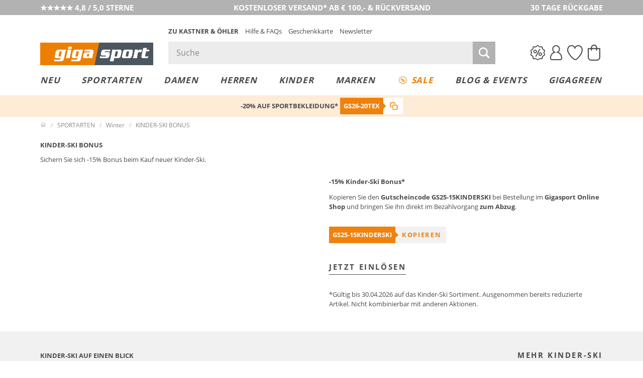

--- FILE ---
content_type: text/html; charset=UTF-8
request_url: https://www.gigasport.de/sportarten/wintersport/kinderski-bonus/
body_size: 31695
content:
<!DOCTYPE html>
<!--[if lte IE 8]><html lang="de-DE" xml:lang="de-DE" class="no-js no-touch no-mq en_browser_ie8 mdl_servicerow_is_visible_mobile style_gigasport"><![endif]-->
<!--[if IE 9]><html lang="de-DE" xml:lang="de-DE" class="no-js no-touch en_browser_ie9 mdl_servicerow_is_visible_mobile style_gigasport"><![endif]-->
<!--[if gt IE 9]><!--><html lang="de-DE" xml:lang="de-DE" class="no-js no-touch mdl_servicerow_is_visible_mobile style_gigasport"><!--<![endif]-->

<head>
	<meta charset="UTF-8" />

	<meta http-equiv="X-UA-Compatible" content="IE=edge,chrome=1" />

	<!-- set fixed viewport for responsive behaviour -->
	<meta name="viewport" content="width=device-width, initial-scale=1, maximum-scale=1, user-scalable=0" />

	<!-- Open Graph Meta Tags -->
	<meta name="format-detection" content="telephone=no" />

	<!-- execute important scripts early -->
		<script>
		(()=>{"use strict";function t(n){return t="function"==typeof Symbol&&"symbol"==typeof Symbol.iterator?function(t){return typeof t}:function(t){return t&&"function"==typeof Symbol&&t.constructor===Symbol&&t!==Symbol.prototype?"symbol":typeof t},t(n)}function n(n,e){for(var i=0;i<e.length;i++){var o=e[i];o.enumerable=o.enumerable||!1,o.configurable=!0,"value"in o&&(o.writable=!0),Object.defineProperty(n,(r=o.key,s=void 0,s=function(n,e){if("object"!==t(n)||null===n)return n;var i=n[Symbol.toPrimitive];if(void 0!==i){var o=i.call(n,e||"default");if("object"!==t(o))return o;throw new TypeError("@@toPrimitive must return a primitive value.")}return("string"===e?String:Number)(n)}(r,"string"),"symbol"===t(s)?s:String(s)),o)}var r,s}const e=function(){function t(){var n=arguments.length>0&&void 0!==arguments[0]?arguments[0]:{};!function(t,n){if(!(t instanceof n))throw new TypeError("Cannot call a class as a function")}(this,t),this.translations=n}var e,i,o;return e=t,i=[{key:"get",value:function(t){var n=arguments.length>1&&void 0!==arguments[1]?arguments[1]:[],e=arguments.length>2?arguments[2]:void 0,i=this.translations[t]||e||"[".concat(t,"]");return Array.isArray(n)&&n.length>0&&(i=this._sprintf(i,n)),i}},{key:"_sprintf",value:function(t,n){var e=0;return t.replace(/%(\d+\$)?[sd]/g,(function(t,i){var o=i?parseInt(i)-1:e++;return void 0!==n[o]?n[o]:t}))}},{key:"has",value:function(t){return Object.prototype.hasOwnProperty.call(this.translations,t)}},{key:"all",value:function(){return this.translations}},{key:"add",value:function(){var t=arguments.length>0&&void 0!==arguments[0]?arguments[0]:{};Object.assign(this.translations,t)}}],i&&n(e.prototype,i),o&&n(e,o),Object.defineProperty(e,"prototype",{writable:!1}),t}();window.EN=window.EN||{},window.EN_KO=window.EN_KO||{},window.EN_DEV=window.EN_DEV||{},window.EN_KO.functions=window.EN_KO.functions||{},window.StringTranslation=new e,function(t){var n=window.EN,e=window.EN_KO;if(void 0!==t){var i=t.documentElement;if(void 0!==i){for(var o in n.Supports={mq:function(){return void 0!==window.matchMedia||void 0!==window.msMatchMedia},touch:function(){return"ontouchstart"in window}},i.classList.add("js"),i.classList.remove("no-js"),n.Supports)n.Supports.hasOwnProperty(o)&&(n.Supports[o]()?(i.classList.add(o),i.classList.remove("no-"+o)):(i.classList.remove(o),i.classList.add("no-"+o)));navigator.platform&&/iPad|iPhone|iPod/.test(navigator.platform)&&i.classList.add("ios"),/iPhone/.test(navigator.userAgent)&&!window.MSStream&&i.classList.add("is-iphone"),/Android/.test(navigator.userAgent)&&i.classList.add("is-android"),navigator.userAgent.startsWith("koe-pluscard-app")&&i.classList.add("is-pluscard-app");var r=new Promise((function(t){e.functions.maybeInitMaps=function(){t(window.google)}})),s=new Promise((function(t){e.deferredExecute=e.deferredExecute||[],e.deferredExecute.push((function(){return t()}))}));e.functions.onInitMaps=function(){return Promise.all([r,s])},e.functions.setWindowDimensions=function(){t.documentElement.style.setProperty("--window-width",t.documentElement.clientWidth+"px"),t.documentElement.style.setProperty("--window-height",t.documentElement.clientHeight+"px")},window.addEventListener("resize",e.functions.setWindowDimensions,!1),t.addEventListener("DOMContentLoaded",e.functions.setWindowDimensions,!1),e.functions.setWindowDimensions()}}}(document)})();
//# sourceMappingURL=/out/kastnergigasport/src/scripts/early.js.map
	</script>
	
	<title>Kinderski Bonus</title>
	<style>img:is([sizes="auto" i], [sizes^="auto," i]) { contain-intrinsic-size: 3000px 1500px }</style>
	
		<!-- All in One SEO 4.8.9 - aioseo.com -->
	<meta name="robots" content="max-image-preview:large" />
	<link rel="canonical" href="https://www.gigasport.de/sportarten/wintersport/kinderski-bonus/" />
	<meta name="generator" content="All in One SEO (AIOSEO) 4.8.9" />
		<meta property="og:locale" content="de_DE" />
		<meta property="og:site_name" content="Gigasport | Wo der Sport die Nummer 1 ist" />
		<meta property="og:type" content="article" />
		<meta property="og:title" content="Kinderski Bonus" />
		<meta property="og:url" content="https://www.gigasport.de/sportarten/wintersport/kinderski-bonus/" />
		<meta property="og:image" content="https://www.gigasport.de/app/uploads/2023/07/logo-gigasport.jpg" />
		<meta property="og:image:secure_url" content="https://www.gigasport.de/app/uploads/2023/07/logo-gigasport.jpg" />
		<meta property="og:image:width" content="180" />
		<meta property="og:image:height" content="180" />
		<meta property="article:published_time" content="2022-10-05T14:52:37+00:00" />
		<meta property="article:modified_time" content="2025-10-07T11:36:24+00:00" />
		<meta property="article:publisher" content="https://www.facebook.com/gigasport.at" />
		<meta name="twitter:card" content="summary" />
		<meta name="twitter:title" content="Kinderski Bonus" />
		<meta name="twitter:image" content="https://www.gigasport.de/app/uploads/2023/07/logo-gigasport.jpg" />
		<script type="application/ld+json" class="aioseo-schema">
			{"@context":"https:\/\/schema.org","@graph":[{"@type":"BreadcrumbList","@id":"https:\/\/www.gigasport.de\/sportarten\/wintersport\/kinderski-bonus\/#breadcrumblist","itemListElement":[{"@type":"ListItem","@id":"https:\/\/www.gigasport.de#listItem","position":1,"name":"Home","item":"https:\/\/www.gigasport.de","nextItem":{"@type":"ListItem","@id":"https:\/\/www.gigasport.de\/sportarten\/#listItem","name":"SPORTARTEN"}},{"@type":"ListItem","@id":"https:\/\/www.gigasport.de\/sportarten\/#listItem","position":2,"name":"SPORTARTEN","item":"https:\/\/www.gigasport.de\/sportarten\/","nextItem":{"@type":"ListItem","@id":"https:\/\/www.gigasport.de\/sportarten\/wintersport\/#listItem","name":"Winter"},"previousItem":{"@type":"ListItem","@id":"https:\/\/www.gigasport.de#listItem","name":"Home"}},{"@type":"ListItem","@id":"https:\/\/www.gigasport.de\/sportarten\/wintersport\/#listItem","position":3,"name":"Winter","item":"https:\/\/www.gigasport.de\/sportarten\/wintersport\/","nextItem":{"@type":"ListItem","@id":"https:\/\/www.gigasport.de\/sportarten\/wintersport\/kinderski-bonus\/#listItem","name":"Kinderski Bonus"},"previousItem":{"@type":"ListItem","@id":"https:\/\/www.gigasport.de\/sportarten\/#listItem","name":"SPORTARTEN"}},{"@type":"ListItem","@id":"https:\/\/www.gigasport.de\/sportarten\/wintersport\/kinderski-bonus\/#listItem","position":4,"name":"Kinderski Bonus","previousItem":{"@type":"ListItem","@id":"https:\/\/www.gigasport.de\/sportarten\/wintersport\/#listItem","name":"Winter"}}]},{"@type":"Organization","@id":"https:\/\/www.gigasport.de\/#organization","name":"Gigasport","description":"Wo der Sport die Nummer 1 ist","url":"https:\/\/www.gigasport.de\/","logo":{"@type":"ImageObject","url":"https:\/\/www.gigasport.at\/out\/kastnergigasport\/src\/images\/logo_gigasport.png","@id":"https:\/\/www.gigasport.de\/sportarten\/wintersport\/kinderski-bonus\/#organizationLogo"},"image":{"@id":"https:\/\/www.gigasport.de\/sportarten\/wintersport\/kinderski-bonus\/#organizationLogo"},"sameAs":["https:\/\/www.facebook.com\/gigasport.at","https:\/\/www.instagram.com\/gigasport.at\/","https:\/\/www.youtube.com\/user\/gigasportAT"]},{"@type":"WebPage","@id":"https:\/\/www.gigasport.de\/sportarten\/wintersport\/kinderski-bonus\/#webpage","url":"https:\/\/www.gigasport.de\/sportarten\/wintersport\/kinderski-bonus\/","name":"Kinderski Bonus","inLanguage":"de-DE","isPartOf":{"@id":"https:\/\/www.gigasport.de\/#website"},"breadcrumb":{"@id":"https:\/\/www.gigasport.de\/sportarten\/wintersport\/kinderski-bonus\/#breadcrumblist"},"datePublished":"2022-10-05T16:52:37+02:00","dateModified":"2025-10-07T13:36:24+02:00"},{"@type":"WebSite","@id":"https:\/\/www.gigasport.de\/#website","url":"https:\/\/www.gigasport.de\/","name":"Gigasport","description":"Wo der Sport die Nummer 1 ist","inLanguage":"de-DE","publisher":{"@id":"https:\/\/www.gigasport.de\/#organization"}}]}
		</script>
		<!-- All in One SEO -->

<link rel="alternate" href="https://www.gigasport.at/sportarten/wintersport/kinderski-bonus/" hreflang="x-default" />
<link rel="alternate" href="https://www.gigasport.at/sportarten/wintersport/kinderski-bonus/" hreflang="de-AT" />
<link rel="alternate" href="https://www.gigasport.ch/sportarten/wintersport/kinderski-bonus/" hreflang="de-CH" />
<link rel="alternate" href="https://www.gigasport.de/sportarten/wintersport/kinderski-bonus/" hreflang="de-DE" />
<link rel="alternate" href="https://www.gigasport.fr/hiver/bonus-skis-enfants/" hreflang="fr-FR" />
<link rel="alternate" href="https://www.gigasport.it/inverno/bonus-sci-per-bambini/" hreflang="it-IT" />
<link rel="alternate" href="https://www.gigasport.es/invierno/bono-de-esqui-para-ninos/" hreflang="es-ES" />
<link rel="preload" href="/out/kastnergigasport/src/styles/index.css?v=eb9b37f1" as="style" />
<link rel="preload" href="/out/kastnergigasport/src/fonts/koe-icons.woff2?v=96027" as="font" type="font/woff2" crossorigin="anonymous" />
<link rel="preload" href="/out/kastnergigasport/src/fonts/vendor/open-sans-400.woff?v=1" as="font" type="font/woff" crossorigin="anonymous" />
<link rel="preload" href="/out/kastnergigasport/src/fonts/vendor/open-sans-300.woff?v=1" as="font" type="font/woff" crossorigin="anonymous" />
<link rel="preload" href="/out/kastnergigasport/src/fonts/vendor/open-sans-600.woff?v=1" as="font" type="font/woff" crossorigin="anonymous" />
<link rel="preload" href="/out/kastnergigasport/src/fonts/vendor/open-sans-700.woff?v=1" as="font" type="font/woff" crossorigin="anonymous" />
<link rel="preload" href="https://www.gigasport.de/out/kastnergigasport/src/js/widgets/oxajax.js?ver=eb9b37f1" as="script" />
<link rel="preload" href="https://www.gigasport.de/out/kastnergigasport/src/js/widgets/oxarticlevariant.js?ver=eb9b37f1" as="script" />
<link rel="preload" href="https://www.gigasport.de/out/kastnergigasport/src/js/widgets/oxarticleactionlinksselect.js?ver=eb9b37f1" as="script" />
<link rel="preload" href="https://www.gigasport.de/out/kastnergigasport/src/scripts/index.js?ver=eb9b37f1" as="script" />
<link rel="preload" href="https://www.gigasport.de/out/kastnergigasport/src/js/dist/cms-bridge.bundle.js?ver=eb9b37f1" as="script" />
<link rel="preload" href="https://www.gigasport.de/app/themes/p327_koe_giga_shared/dist/runtime.min.js?ver=1768482519" as="script" />
<link rel="preload" href="https://www.gigasport.de/app/themes/p327_koe_giga_shared/dist/cms.min.js?ver=1768482519" as="script" />

<meta name="_currency" content="€">
<meta name="_isoCurrency" content="EUR">
<meta name="number_format_1" content=",">
<meta name="number_format_2" content=".">
			<link rel="preconnect" href="https://www.googletagmanager.com" />
<link rel='dns-prefetch' href='//app.usercentrics.eu' />
<link rel='dns-prefetch' href='//cdn-eu.dynamicyield.com' />
<link rel='dns-prefetch' href='//l.ecn-ldr.de' />
<link rel='dns-prefetch' href='//st-eu.dynamicyield.com' />
<link rel='dns-prefetch' href='//rcom-eu.dynamicyield.com' />
<link rel='preconnect' href='//app.usercentrics.eu' />
<link rel='preconnect' href='//api.usercentrics.eu' />
<link rel='preconnect' href='//cdn-eu.dynamicyield.com' />
<link rel='preconnect' href='//st-eu.dynamicyield.com' />
<link rel='preconnect' href='//rcom-eu.dynamicyield.com' />
<style id='classic-theme-styles-inline-css' type='text/css'>
/*! This file is auto-generated */
.wp-block-button__link{color:#fff;background-color:#32373c;border-radius:9999px;box-shadow:none;text-decoration:none;padding:calc(.667em + 2px) calc(1.333em + 2px);font-size:1.125em}.wp-block-file__button{background:#32373c;color:#fff;text-decoration:none}
</style>
<style id='filebird-block-filebird-gallery-style-inline-css' type='text/css'>
ul.filebird-block-filebird-gallery{margin:auto!important;padding:0!important;width:100%}ul.filebird-block-filebird-gallery.layout-grid{display:grid;grid-gap:20px;align-items:stretch;grid-template-columns:repeat(var(--columns),1fr);justify-items:stretch}ul.filebird-block-filebird-gallery.layout-grid li img{border:1px solid #ccc;box-shadow:2px 2px 6px 0 rgba(0,0,0,.3);height:100%;max-width:100%;-o-object-fit:cover;object-fit:cover;width:100%}ul.filebird-block-filebird-gallery.layout-masonry{-moz-column-count:var(--columns);-moz-column-gap:var(--space);column-gap:var(--space);-moz-column-width:var(--min-width);columns:var(--min-width) var(--columns);display:block;overflow:auto}ul.filebird-block-filebird-gallery.layout-masonry li{margin-bottom:var(--space)}ul.filebird-block-filebird-gallery li{list-style:none}ul.filebird-block-filebird-gallery li figure{height:100%;margin:0;padding:0;position:relative;width:100%}ul.filebird-block-filebird-gallery li figure figcaption{background:linear-gradient(0deg,rgba(0,0,0,.7),rgba(0,0,0,.3) 70%,transparent);bottom:0;box-sizing:border-box;color:#fff;font-size:.8em;margin:0;max-height:100%;overflow:auto;padding:3em .77em .7em;position:absolute;text-align:center;width:100%;z-index:2}ul.filebird-block-filebird-gallery li figure figcaption a{color:inherit}.fb-block-hover-animation-zoomIn figure{overflow:hidden}.fb-block-hover-animation-zoomIn figure img{transform:scale(1);transition:.3s ease-in-out}.fb-block-hover-animation-zoomIn figure:hover img{transform:scale(1.3)}.fb-block-hover-animation-shine figure{overflow:hidden;position:relative}.fb-block-hover-animation-shine figure:before{background:linear-gradient(90deg,hsla(0,0%,100%,0) 0,hsla(0,0%,100%,.3));content:"";display:block;height:100%;left:-75%;position:absolute;top:0;transform:skewX(-25deg);width:50%;z-index:2}.fb-block-hover-animation-shine figure:hover:before{animation:shine .75s}@keyframes shine{to{left:125%}}.fb-block-hover-animation-opacity figure{overflow:hidden}.fb-block-hover-animation-opacity figure img{opacity:1;transition:.3s ease-in-out}.fb-block-hover-animation-opacity figure:hover img{opacity:.5}.fb-block-hover-animation-grayscale figure img{filter:grayscale(100%);transition:.3s ease-in-out}.fb-block-hover-animation-grayscale figure:hover img{filter:grayscale(0)}

</style>
<meta name="sentry-trace" content="7f61c75f36b8465f8c5c68e537817dcc-629ccb4a3d404447-0" />
<meta name="traceparent" content="" />
<meta name="baggage" content="sentry-trace_id=7f61c75f36b8465f8c5c68e537817dcc,sentry-sample_rate=0.003,sentry-transaction=%2F%7Bpagename%7D,sentry-public_key=3ffca70f12754bc6a3a296480439e9bc,sentry-release=6.1.70,sentry-environment=production,sentry-sampled=false,sentry-sample_rand=0.87838" />
<script type="text/javascript" id="usercentrics-js-before">
/* <![CDATA[ */
var UC_UI_SUPPRESS_CMP_DISPLAY=true;
/* ]]> */
</script>
<script type="text/javascript" src="//app.usercentrics.eu/browser-ui/latest/loader.js" id="usercentrics-cmp" data-settings-id="iJc29QXLTPOs1W" async="async"></script>
<script type="text/javascript" id="dy_dynamic-js-before">
/* <![CDATA[ */
window.DY = window.DY || {};
DY.recommendationContext = {"type":"OTHER","data":[],"lng":"de_DE"};
DY.userActiveConsent = { accepted: window.localStorage.getItem('DYUserActiveConsent') ?? false }
/* ]]> */
</script>
<script type="text/javascript" src="//cdn-eu.dynamicyield.com/api/9878344/api_dynamic.js" id="dy_dynamic-js" defer="defer" data-wp-strategy="defer"></script>
<script type="text/javascript" src="//cdn-eu.dynamicyield.com/api/9878344/api_static.js" id="dy_static-js" defer="defer" data-wp-strategy="defer"></script>
<meta name="theme-color" content="#EF820F">
<link rel="https://api.w.org/" href="https://www.gigasport.de/wp-json/" /><link rel="alternate" title="JSON" type="application/json" href="https://www.gigasport.de/wp-json/wp/v2/pages/91690" /><link rel="EditURI" type="application/rsd+xml" title="RSD" href="https://www.gigasport.de/wp/xmlrpc.php?rsd" />
<meta name="generator" content="WordPress 6.8.3" />
<link rel='shortlink' href='https://www.gigasport.de/?p=91690' />
<link rel="alternate" title="oEmbed (JSON)" type="application/json+oembed" href="https://www.gigasport.de/wp-json/oembed/1.0/embed?url=https%3A%2F%2Fwww.gigasport.de%2Fsportarten%2Fwintersport%2Fkinderski-bonus%2F" />
<link rel="alternate" title="oEmbed (XML)" type="text/xml+oembed" href="https://www.gigasport.de/wp-json/oembed/1.0/embed?url=https%3A%2F%2Fwww.gigasport.de%2Fsportarten%2Fwintersport%2Fkinderski-bonus%2F&#038;format=xml" />
<link rel="icon" href="/out/kastnergigasport/src/images/gigasport.ico" type="image/x-icon" /><!-- mobile settings (especially for iOs) -->
<link rel="apple-touch-icon" href="/out/kastnergigasport/src/images/logo_gigasport_72.png" sizes="72x72" />
<link rel="apple-touch-icon" href="/out/kastnergigasport/src/images/logo_gigasport_114.png" sizes="114x114" />
<link rel="apple-touch-icon" href="/out/kastnergigasport/src/images/logo_gigasport_144.png" sizes="144x144" />
<link rel="apple-touch-icon" href="/out/kastnergigasport/src/images/logo_gigasport_57.png" />
<!-- Fonts -->
				<link rel="stylesheet" href="/out/kastnergigasport/src/styles/index.css?v=eb9b37f1" type="text/css" media="all" />
		
	<!--[if (gte IE 6)&(lte IE 8)]>
	<script type="text/javascript" src="/out/kastnergigasport/src/scripts/respond.min.js?v=eb9b37f1"></script>
	<![endif]-->

	<!--[if lt IE 9]>
	<script type='text/javascript' src='/out/kastnergigasport/src/scripts/domassistant-2.8.1.min.js?v=2'></script>
	<script type='text/javascript' src='/out/kastnergigasport/src/scripts/selectivizr-min.js?v=2'></script>
	<script src="//html5shiv.googlecode.com/svn/trunk/html5.js"></script>
	<![endif]-->
	<!--[if lte IE 6]>
	<link rel="stylesheet" type="text/css" media="screen, print, projection" href="//universal-ie6-css.googlecode.com/files/ie6.1.1.css" />
	<![endif]-->

<style>
	@font-face{font-family:Open Sans;src:url("/out/kastnergigasport/src/fonts/vendor/open-sans-400.eot?v=1");src:url("/out/kastnergigasport/src/fonts/vendor/open-sans-400.eot?v=1") format("embedded-opentype"),url("/out/kastnergigasport/src/fonts/vendor/open-sans-400.woff?v=1") format("woff"),url("/out/kastnergigasport/src/fonts/vendor/open-sans-400.ttf?v=1") format("truetype");font-display: swap;}
	@font-face{font-family:Open Sans;font-weight:300;src:url("/out/kastnergigasport/src/fonts/vendor/open-sans-300.eot?v=1");src:url("/out/kastnergigasport/src/fonts/vendor/open-sans-300.eot?v=1") format("embedded-opentype"),url("/out/kastnergigasport/src/fonts/vendor/open-sans-300.woff?v=1") format("woff"),url("/out/kastnergigasport/src/fonts/vendor/open-sans-300.ttf?v=1") format("truetype");font-display: swap;}
	@font-face{font-family:Open Sans;font-weight:600;src:url("/out/kastnergigasport/src/fonts/vendor/open-sans-600.eot?v=1");src:url("/out/kastnergigasport/src/fonts/vendor/open-sans-600.eot?v=1") format("embedded-opentype"),url("/out/kastnergigasport/src/fonts/vendor/open-sans-600.woff?v=1") format("woff"),url("/out/kastnergigasport/src/fonts/vendor/open-sans-600.ttf?v=1") format("truetype");font-display: swap;}
	@font-face{font-family:Open Sans;font-weight:700;src:url("/out/kastnergigasport/src/fonts/vendor/open-sans-700.eot?v=1");src:url("/out/kastnergigasport/src/fonts/vendor/open-sans-700.eot?v=1") format("embedded-opentype"),url("/out/kastnergigasport/src/fonts/vendor/open-sans-700.woff?v=1") format("woff"),url("/out/kastnergigasport/src/fonts/vendor/open-sans-700.ttf?v=1") format("truetype");font-display: swap;}
</style><link rel="icon" href="/app/uploads/2023/07/logo-gigasport-45x45.jpg" sizes="32x32" />
<link rel="icon" href="/app/uploads/2023/07/logo-gigasport.jpg" sizes="192x192" />
<link rel="apple-touch-icon" href="/app/uploads/2023/07/logo-gigasport.jpg" />
<meta name="msapplication-TileImage" content="/app/uploads/2023/07/logo-gigasport.jpg" />
		<style type="text/css" id="wp-custom-css">
			.en_mdl_article_detail__wishlist-button {
	min-width: 0 !important;
}		</style>
		
	<script type="text/javascript">
		window.v_cl = 'cms';
		window.v_country = "de";
		window.FFChannel = "giga_de";
		window.dataLayer = [];
	</script>
</head>
<body class="wp-singular page-template-default page page-id-91690 page-child parent-pageid-68425 wp-theme-p327_koe_giga_shared">

		<script type="text/javascript">
			var EN_KO = window.EN_KO || {};
			EN_KO.functions && EN_KO.functions.setWindowDimensions && EN_KO.functions.setWindowDimensions();
		</script>
		
<noscript><iframe src="//www.googletagmanager.com/ns.html?id=GTM-WK5TJT"
height="0" width="0" style="display:none;visibility:hidden"></iframe></noscript>
<script>
var EN_KO = EN_KO || {};
EN_KO.deferredExecute = EN_KO.deferredExecute || [];
EN_KO.deferredExecute.push(function() {
(function(w,d,s,l,i){w[l]=w[l]||[];w[l].push({'gtm.start':
new Date().getTime(),event:'gtm.js'});var f=d.getElementsByTagName(s)[0],
j=d.createElement(s),dl=l!='dataLayer'?'&l='+l:'';j.async=true;j.src=
'//www.googletagmanager.com/gtm.js?id='+i+dl;f.parentNode.insertBefore(j,f);
})(window,document,'script','dataLayer','GTM-WK5TJT');
});
</script>

<!-- module start: App Promo Banner -->
<!-- module start: Servicerow -->
<script type="text/javascript">

	const observer = new MutationObserver( function( mutationList ) {
		for ( const mutation of mutationList ) {
			const hadClass = mutation.oldValue.indexOf( 'mdl_servicerow_is_visible_mobile' ) !== -1;
			const hasClass = mutation.target.getAttribute( 'class' ).indexOf( 'mdl_servicerow_is_visible_mobile' ) !== -1;

			if ( 'class' === mutation.attributeName && hadClass !== hasClass ) {
				// Add new Cookie for 7 Days.
				const value = hasClass ? '0' : '1';
				const maxage = 7 * 24 * 60 * 60;
				document.cookie = 'hide_mobile_servicerow='+value+'; max-age='+maxage+'; path=/';
			}
		}
	});

	if ( document.cookie.indexOf( 'hide_mobile_servicerow=1' ) === -1 ) {
		document.documentElement.classList.add( 'mdl_servicerow_is_visible_mobile' );
	} else {
		document.documentElement.classList.remove( 'mdl_servicerow_is_visible_mobile' );
	}

	observer.observe( document.documentElement, {attributes: true, attributeOldValue: true, attributeFilter: ['class'] });
</script>
<nav class="mdl mdl_servicerow">
		<ul class="mdl_servicerow__inner">
				<li class="section left">
			<a href="https://customerreviews.google.com/v/merchant?q=gigasport.de&amp;c=DE&amp;v=19&amp;hl=de"><span class="mdl_servicerow__line">★★★★★ 4,8 / 5,0 STERNE</span></a>		</li>
				<li class="section middle">
			<a href="/faqs-hilfe/versand-lieferung-faq-hilfe/"><span class="mdl_servicerow__line">KOSTENLOSER VERSAND* AB € 100,- &amp; RÜCKVERSAND</span></a>		</li>
				<li class="section right">
			<a href="/faqs-hilfe/retouren-reklamationen-faq-hilfe/"><span class="mdl_servicerow__line">30 TAGE RÜCKGABE</span></a>		</li>
			</ul>
		<button type="button" class="mdl_servicerow__close en_icon trigger" aria-label="Banner schließen" data-en-icon="close" data-en-cc-target="html" data-en-cc-method="remove" data-en-cc-class="mdl_servicerow_is_visible_mobile"></button>
</nav>
<!-- module start: Header und Menü (header) -->
<header class="mdl_header">
	<div class="mdl_header__bar">
	<div class="mdl_header__inner">
		<div class="mdl_header__upper">

			<div class="mdl_header__back-trigger-container">
				<button class="mdl_header__back-trigger" id="koegs_navigation_back">
					<svg xmlns="http://www.w3.org/2000/svg" height="13.175" width="6.489" viewBox="0 0 6.489 13.175">
  <g id="Gruppe_1344" transform="translate(-409.592 299.337) rotate(-90)">
	<line id="Linie_386" x1="292.4" y1="410.2" x2="298.9" y2="415.4" fill="none" stroke="currentColor" stroke-width="1.5"/>
	<line id="Linie_387" x1="286.6" y1="415.5" x2="293.1" y2="410.2" fill="none" stroke="currentColor" stroke-width="1.5"/>
</g>
</svg>
				</button>
			</div>

			<div class="mdl_header__nav-trigger-container en_hidden_desktop_up" data-en-cc-target="#menu_mobile" data-en-cc-method="add" data-en-cc-class="is-open">
				<button type="button" class="mdl_header__nav-trigger en_js_offcanvas_trigger" aria-label="Menü öffnen">
					<span class="mdl_header__nav-trigger-bar"></span>
				</button>
			</div>

			<div class="mdl_header__logo-container">
									<a href="/" class="mdl_header__logo en_logo" data-en-logo-brand="gigasport">
						<img class="mdl_header__logo-img en_logo__img" src="/out/kastnergigasport/src/images/logo_gigasport.png" width="250" height="50" alt="Gigasport">
					</a>
					<a href="/" class="mdl_header__logo-alt en_logo" data-en-logo-brand="gigasport">
						<img class="mdl_header__logo-img en_logo__img" src="/out/kastnergigasport/src/images/logo_gigasport_new.svg" width="100" height="100" alt="Gigasport">
					</a>
							</div>

			<div class="mdl_header__main">
				<nav class="mdl_header__metanav">
					<ul class="en_list en_list--inline">
						<li class="en_format_emphasize"><a href="https://www.kastner-oehler.de" title="Zu Kastner &amp; Öhler">Zu Kastner &amp; Öhler</a></li>
<li ><a href="/faqs-hilfe/" title="Hilfe &amp; FAQs">Hilfe &amp; FAQs</a></li>
<li ><a href="/geschenkkarten/" title="Geschenkkarte">Geschenkkarte</a></li>
<li ><a href="/newsletter-anmeldung/" title="Newsletter">Newsletter</a></li>
					</ul>
				</nav>

				<div class="mdl_header__utilities">
					<search class="mdl_search">
						<div class="mdl_search__inner">
							<form id="header_search__form" class="mdl_search__form" method="GET" action="/shop-suche/" novalidate data-channel="giga_de">
								<div class="mdl_search__input-wrapper">
									<input class="mdl_search__fakeinput input en_hidden" type="search" name="query" form="no_form" placeholder="Dieses Feld muss leergelassen werden!" aria-label="Dieses Feld muss leergelassen werden!" autocomplete="off" autocorrect="off" autocapitalize="off" spellcheck="false" />
									<input class="mdl_search__input input" type="search" name="query" placeholder="Suche" aria-label="Suche" autocomplete="off" autocorrect="off" autocapitalize="off" spellcheck="false" onfocus="setTimeout(() => this.setSelectionRange(0,9999), 1)" />

									<button type="submit" class="mdl_search__submit-button icon icon_search" aria-label="Suche starten"></button>

											<button type="button" class="js-open-barcode-scanner en_js_open_popup mdl_search__barcodescanner-button icon icon_barcode en_hidden_desktop_up" aria-label="Barcodescanner starten" data-en-popup-target="#popup_barcodescanner"></button>
										</div>
								<button type="button" class="mdl_search__close-button icon icon_arrow_left_normal" aria-label="Suche schließen"></button>
							</form>

							<!-- module start: factfinder -->
<script>
	window.StringTranslation = window.StringTranslation || new StringTranslation();
	window.StringTranslation.add( {"SEARCH_TERM_SUGGESTIONS_HEADING":"Suchbegriffvorschläge","CATEGORY_SUGGESTIONS_HEADING":"Kategorievorschläge","BRAND_SUGGESTIONS_HEADING":"Markenvorschläge","PRODUCT_SUGGESTIONS_HEADING":"Produktvorschläge","PRODUCT_SINGULAR":"Produkt","PRODUCT_PLURAL":"Produkte","SHOW_ALL":"Alle anzeigen","SHOP_NOW":"Jetzt shoppen","BADGE_VOUCHER_SUFFIX":"extra","RRP":"UVP","BADGE_NEW":"Neu","BADGE_VOUCHER_EXTRA":"-%s% extra","ONLINE_ONLY":"Online only"} );
</script>
<div class="mdl_search__box" role="dialog">
	<button type="button" class="mdl_search__box-close-button" aria-label="Suche schließen>"></button>
	<div class="mdl_search__box-inner">
		<div class="mdl_search__noresults">
			<div class="mdl_search__noresults-inner">
				Zu Ihrem eingegebenen Suchbegriff konnten leider keine Vorschläge geliefert werden. Bitte versuchen Sie es mit einem anderen Begriff.			</div>
		</div>

		<div class="mdl_search__initial">
							<div class="mdl_search__container mdl_search__container-side1">
					<div class="mdl_search__section mdl_search__section--results">
						<div class="mdl_search__section-header">
							<div class="mdl_search__section-title">Beliebte Suchbegriffe</div>
						</div>
						<div class="mdl_search__section-content">
							<div class="mdl_search__suggestions-searchterms mdl_search__suggestions-searchterms--chips-mobile">
																	<a href="/shop-suche/?query=On" class="mdl_search__suggestions-searchterm" rel="nofollow">On</a>
																	<a href="/shop-suche/?query=Alpin%20Ski" class="mdl_search__suggestions-searchterm" rel="nofollow">Alpin Ski</a>
																	<a href="/shop-suche/?query=Eislaufschuhe" class="mdl_search__suggestions-searchterm" rel="nofollow">Eislaufschuhe</a>
																	<a href="/shop-suche/?query=Skihelm" class="mdl_search__suggestions-searchterm" rel="nofollow">Skihelm</a>
																	<a href="/shop-suche/?query=Van%20Deer%20" class="mdl_search__suggestions-searchterm" rel="nofollow">Van Deer </a>
																	<a href="/shop-suche/?query=Garmin" class="mdl_search__suggestions-searchterm" rel="nofollow">Garmin</a>
																	<a href="/shop-suche/?query=Laufschuhe" class="mdl_search__suggestions-searchterm" rel="nofollow">Laufschuhe</a>
																	<a href="/shop-suche/?query=Tourenjacken" class="mdl_search__suggestions-searchterm" rel="nofollow">Tourenjacken</a>
																	<a href="/shop-suche/?query=Ortovox" class="mdl_search__suggestions-searchterm" rel="nofollow">Ortovox</a>
																	<a href="/shop-suche/?query=Bikes" class="mdl_search__suggestions-searchterm" rel="nofollow">Bikes</a>
															</div>
						</div>
					</div>
				</div>
			
			<div class="mdl_search__container mdl_search__container-main">
				<div class="mdl_search__section">
					<div class="mdl_search__section-header">
						<div class="mdl_search__section-title">Beliebte Produkte	</div>
					</div>
					<div class="mdl_search__section-content">
						<div class="mdl_search__suggestions-products mdl_search__suggestions-products--3-cols" data-selector="API_Widget_CMS_Search_Initial_Suggestions">
							<!-- Fill Personalized Suggestion Content here -->
						</div>
					</div>
				</div>
			</div>

							<div class="mdl_search__container en_hidden_desktop_up">
					<div class="mdl_search__section">
						<div class="mdl_search__section-content">
							<div class="mdl_search__linkboxes">
																	<div class="mdl_search__linkbox-container">
										<a href="/faqs-hilfe/versand-lieferung-faq-hilfe/"  class="mdl_search__linkbox">
											<span class="mdl_search__linkbox-icon en_icon" data-en-icon="service_delivery"></span>
											<div class="mdl_search__linkbox-title">Versand &amp; Lieferung</div>
										</a>
									</div>
																	<div class="mdl_search__linkbox-container">
										<a href="/faqs-hilfe/retouren-reklamationen-faq-hilfe/"  class="mdl_search__linkbox">
											<span class="mdl_search__linkbox-icon en_icon" data-en-icon="service_return"></span>
											<div class="mdl_search__linkbox-title">Retouren &amp; Reklamationen</div>
										</a>
									</div>
																	<div class="mdl_search__linkbox-container">
										<a href="/standorte/"  class="mdl_search__linkbox">
											<span class="mdl_search__linkbox-icon en_icon" data-en-icon="service_location"></span>
											<div class="mdl_search__linkbox-title">Standorte / Häuser</div>
										</a>
									</div>
															</div>
						</div>
					</div>
				</div>
					</div>

		<div class="mdl_search__suggestions"></div>

	</div>
</div>
<!-- module end: factfinder -->
						</div>
					</search>

					<nav class="mdl_header__user-nav">
	<ul class="mdl_header__user-nav-inner">
					<li class="mdl_header__user-nav-item mdl_header__user-nav-item--sale">
				<a class="mdl_header__user-nav-item-link" href="/aktionen/" aria-label="Sale">
					<span class="mdl_header__user-nav-item-icon" role="img" aria-label="Sale Icon">
						<?xml version="1.0" encoding="UTF-8"?><svg id="a" xmlns="http://www.w3.org/2000/svg" width="29" height="30.37" viewBox="0 0 29 30.37"><defs><style>.c{fill:#4a4a4c;}</style></defs><g id="b"><path class="c" d="M14.48,30.37c-.92,0-1.46-.59-1.97-1.17-.49-.55-.99-1.12-1.94-1.43-1-.33-1.81-.12-2.58.09-.81.22-1.65.44-2.45-.16-.72-.54-.79-1.5-.86-2.52-.07-.91-.14-1.85-.64-2.62-.58-.89-1.32-1.1-2.04-1.3-.73-.21-1.56-.44-1.9-1.45-.32-.94.17-1.61.65-2.26.45-.62.92-1.26.92-2.3,0-1.08-.47-1.71-.92-2.33-.47-.64-.95-1.3-.61-2.26.32-.91,1.13-1.17,1.92-1.43.73-.24,1.48-.48,2.06-1.23.67-.86.65-1.74.64-2.59-.01-.87-.03-1.77.81-2.36.8-.56,1.66-.34,2.49-.13.78.2,1.59.41,2.52.07.91-.34,1.44-.99,1.95-1.63.53-.67,1.08-1.35,2-1.36.93.02,1.44.69,1.94,1.38.47.65.96,1.31,1.83,1.62.99.34,1.76.13,2.51-.07.79-.21,1.6-.44,2.42.13.78.54.86,1.42.95,2.35.08.82.17,1.75.75,2.64.62.96,1.4,1.14,2.16,1.31.74.17,1.59.37,1.84,1.41h0c.22.93-.3,1.63-.81,2.3-.47.62-.95,1.27-.94,2.17,0,.91.5,1.57.98,2.21.52.69,1.05,1.4.8,2.33-.24.9-1.09,1.21-1.91,1.52-.78.29-1.58.59-2.13,1.36-.62.87-.69,1.76-.75,2.62-.07.89-.14,1.81-.92,2.41-.78.61-1.62.37-2.42.15-.77-.22-1.56-.44-2.53-.08-.95.36-1.41.91-1.85,1.44-.47.56-.96,1.15-1.91,1.16h-.04ZM9.52,26.63c.42,0,.87.06,1.35.22,1.19.39,1.84,1.12,2.36,1.7.5.56.76.85,1.27.85.49,0,.73-.27,1.19-.82.47-.57,1.07-1.28,2.26-1.72,1.26-.47,2.29-.18,3.13.05.77.22,1.19.31,1.57.02.42-.32.48-.84.54-1.72.07-.9.16-2.02.93-3.1.72-1.02,1.75-1.4,2.58-1.71.77-.28,1.2-.47,1.31-.86.12-.45-.15-.84-.64-1.5-.52-.69-1.16-1.55-1.17-2.78-.01-1.23.62-2.08,1.13-2.76.48-.64.75-1.03.64-1.5h0c-.1-.42-.35-.52-1.12-.69-.81-.19-1.92-.45-2.75-1.73-.71-1.09-.81-2.19-.9-3.07-.08-.87-.15-1.38-.54-1.65-.43-.3-.85-.2-1.62,0-.81.22-1.81.5-3.08.05-1.16-.4-1.79-1.27-2.3-1.96-.46-.62-.74-.98-1.13-.98h0c-.44,0-.75.37-1.26,1-.54.67-1.2,1.5-2.37,1.93-1.21.44-2.25.17-3.09-.04-.8-.21-1.27-.31-1.69-.02-.4.28-.41.73-.4,1.55.02.92.04,2.07-.84,3.2-.76.98-1.74,1.3-2.52,1.56-.73.24-1.16.39-1.31.83-.16.45.05.76.48,1.37.49.67,1.09,1.51,1.1,2.89,0,1.36-.61,2.2-1.1,2.87-.45.62-.66.93-.51,1.38.17.51.53.63,1.25.83.8.23,1.81.51,2.58,1.71.64.98.72,2.09.79,3.07.06.82.11,1.53.48,1.82.4.3.83.21,1.62,0,.51-.14,1.1-.29,1.78-.29Z"/><path class="c" d="M10.84,23.19c-.08,0-.15-.02-.22-.05-.24-.12-.33-.42-.2-.65l7.55-14.45c.12-.24.42-.33.65-.2.24.12.33.42.2.65l-7.55,14.45c-.09.17-.25.26-.43.26Z"/><path class="c" d="M19.5,21.39c-1.76,0-3.18-1.43-3.18-3.18s1.43-3.18,3.18-3.18,3.18,1.43,3.18,3.18-1.43,3.18-3.18,3.18ZM19.5,15.99c-1.22,0-2.22.99-2.22,2.22s.99,2.22,2.22,2.22,2.22-.99,2.22-2.22-.99-2.22-2.22-2.22Z"/><path class="c" d="M9.3,16.01c-1.76,0-3.18-1.43-3.18-3.18s1.43-3.18,3.18-3.18,3.18,1.43,3.18,3.18-1.43,3.18-3.18,3.18ZM9.3,10.61c-1.22,0-2.22.99-2.22,2.22s.99,2.22,2.22,2.22,2.22-.99,2.22-2.22-.99-2.22-2.22-2.22Z"/></g></svg>					</span>
				</a>
			</li>
				<li class="mdl_header__user-nav-item mdl_header__user-nav-item--share en_hidden">
			<button class="mdl_header__user-nav-item-link" aria-label="Teilen" id="koegs_share">
				<span class="mdl_header__user-nav-item-icon" role="img" aria-label="Teilen Icon">
					<?xml version="1.0" encoding="UTF-8"?><svg xmlns="http://www.w3.org/2000/svg" width="30" height="30" viewBox="0 0 30 30"><path d="M14.99,21.58V1.46M23.61,9.24L14.98,1.43l-8.56,7.75" style="fill:none; stroke-linecap:round; stroke-width:2px;"/><path d="M.99,15.66v6.7c0,3.66,2.92,6.62,6.52,6.62h14.96c3.6,0,6.52-2.96,6.52-6.62v-6.7" style="fill:none; stroke-linecap:round; stroke-width:2px;"/></svg>				</span>
			</button>
		</li>
        <li class="mdl_header__user-nav-item mdl_header__user-nav-item--search">
            <button class="mdl_header__user-nav-item-link" aria-label="Suche öffnen">
				<span class="mdl_header__user-nav-item-icon" role="img" aria-label="Suche Icon">
					<?xml version="1.0" encoding="UTF-8"?><svg xmlns="http://www.w3.org/2000/svg" width="30.41" height="30.41" viewBox="0 0 30.41 30.41"><defs><style>.e{stroke-width:2px;}</style></defs><g><circle class="e" cx="12.52" cy="12.52" r="11.03"/><line class="e" x1="28.5" y1="28.5" x2="20.29" y2="20.29"/></g></svg>
				</span>
            </button>
        </li>
		<li class="mdl_header__user-nav-item mdl_header__user-nav-item--user">
			<a id="acl_js--user_login" class="mdl_header__user-nav-item-link en_js_open_popup" data-en-popup-target="#popup_login_register" href="/mein-konto/" rel="nofollow" aria-label="Mein Konto'">
				<span class="mdl_header__user-nav-item-icon" role="img" aria-label="Anmelden">
					<svg xmlns="http://www.w3.org/2000/svg" width="24.202" height="29.274" viewBox="0 0 24.202 29.274">
  <path id="Pfad_337" data-name="Pfad 337" d="M48.4,33a6.743,6.743,0,0,1,6.756,6.728,6.522,6.522,0,0,1-1.979,4.723,5.782,5.782,0,0,1-1.9,1.359,11.023,11.023,0,0,1,8.223,10.7v1.325a2.528,2.528,0,0,1-.682,1.722,2.6,2.6,0,0,1-1.763.714H39.78a2.6,2.6,0,0,1-1.763-.714,2.561,2.561,0,0,1-.717-1.722V56.514a11.094,11.094,0,0,1,8.257-10.7,5.951,5.951,0,0,1-1.9-1.359,6.568,6.568,0,0,1-1.979-4.723A6.743,6.743,0,0,1,48.4,33Z" transform="translate(-36.3 -32)" stroke-width="2"/>
</svg>
				</span>
							</a>
		</li>
		<li class="mdl_header__user-nav-item mdl_header__user-nav-item--heart">
			<a id="acl_js--wishlist_items" class="mdl_header__user-nav-item-link en_js_open_popup" data-en-popup-target="#popup_login_register" href="/mein-merkzettel/" rel="nofollow" aria-label="Mein Merkzettel">
				<span class="mdl_header__user-nav-item-icon" role="img" aria-label="Merkzettel Icon">
					<span class="mdl_header__user-nav-item-count en_hidden" data-count-element="true" role="status" aria-label="0 Produkte auf der Merkliste"></span>
					<svg xmlns="http://www.w3.org/2000/svg" width="30.193" height="29.274" viewBox="0 0 30.193 29.274">
  <g id="Favoriten" transform="translate(1.001 1)">
    <path id="Pfad_10" data-name="Pfad 10" d="M32.373,14.69c-3.889,0-7.044,2.489-7.044,5.216,0-2.726-3.15-5.216-7.039-5.216s-7.166,4.009-7.044,8.287c.245,8.211,11.883,18.987,14.964,18.987,2.64,0,13.225-10.776,13.225-18.987C39.412,18.7,36.262,14.69,32.373,14.69Z" transform="translate(-11.243 -14.69)" stroke-linecap="round" stroke-linejoin="round" stroke-width="2"/>
  </g>
</svg>
				</span>
			</a>
		</li>
		<li class="mdl_header__user-nav-item mdl_header__user-nav-item--basket">
			<a id="acl_js--cart_items" class="mdl_header__user-nav-item-link ff-track-basket" href="/warenkorb/" rel="nofollow" aria-label="Zum Warenkorb">
				<span class="mdl_header__user-nav-item-icon" role="img" aria-label="Warenkorb Icon">
					<span class="mdl_header__user-nav-item-count en_hidden" data-count-element="true" role="status" aria-label="0 Produkte im Warenkorb"></span>
					<svg xmlns="http://www.w3.org/2000/svg" width="25.44" height="32.238" viewBox="0 0 25.44 32.238">
  <path id="Pfad_338" data-name="Pfad 338" d="M3026.558,344.191h-5.835v-1a5.8,5.8,0,1,0-11.591,0v1H3003.3a.589.589,0,0,0-.589.589v17.5a6.347,6.347,0,0,0,6.347,6.347H3020.8a6.347,6.347,0,0,0,6.347-6.347v-17.5A.589.589,0,0,0,3026.558,344.191Zm-16.248-1a4.617,4.617,0,1,1,9.234,0v1h-9.234Zm15.659,19.095a5.169,5.169,0,0,1-5.169,5.169h-11.746a5.168,5.168,0,0,1-5.168-5.169V345.369h5.246v2.773a.589.589,0,1,0,1.178,0v-2.773h9.234v2.773a.589.589,0,0,0,1.179,0v-2.773h5.246Z" transform="translate(-3002.207 -336.893)" fill="#4a4a4c" stroke-width="1"/>
</svg>
				</span>
			</a>

			<!-- module start: cartreminder -->
<script>
	window.StringTranslation = window.StringTranslation || new StringTranslation();
	window.StringTranslation.add( {"CARTREMINDER_FURTHER_ARTICLES_SINGULAR":"...und %d weiterer Artikel","CARTREMINDER_FURTHER_ARTICLES_PLURAL":"...und %d weitere Artikel"} );
</script>
<div class="mdl_cartreminder">
	<div class="close_button en_js_close_cartreminder"></div>
	<div class="inner">
		<div class="header">
			<div class="headline">Schön, dass sie wieder da sind!</div>
			<div class="intro">Wir haben Ihren Warenkorb für sie gespeichert!</div>
		</div>
		<div class="articles" id="basketreminderarticles">

		</div>
		<div class="morearticlestext"></div>
		<div class="button_wrapper">
			<a href="/warenkorb/" class="en_button en_button--style_solid en_button--color_primary en_button--size_large ff-track-basket">Zum Warenkorb</a>
		</div>
	</div>
</div>
<!-- module end: cartreminder -->
		</li>
	</ul>
</nav>
<script type="text/javascript">
	window.ACL_USER_DATA = fetch( '/index.php?cl=userdata', { method: 'GET', credentials: 'include', mode: 'no-cors' } ).then( res => res.json() );
	window.ACL_USER_DATA.then( ({data}) => {

		const addCounter = ( parentEl, count ) => {
			// Set Number of Items.
			const countainerEl = parentEl.querySelector( '[data-count-element]' );
			if ( countainerEl ) {
				countainerEl.innerHTML = count;
				countainerEl.classList.toggle( 'en_hidden', count <= 0 );
				countainerEl.ariaLabel = (countainerEl.ariaLabel ?? '').replace( /^[0-9]+/, count )
			}
		};

		// User has Items in Basket.
		const basketEl = document.getElementById( 'acl_js--cart_items' );
		basketEl && addCounter( basketEl, data.itemCount || 0 );

		// User is logged in.
		if ( data.user && data.user.loggedIn ) {
			document.body.classList.add( 'is-logged-in' );

			if ( data.user.hasPluscard ) {
				document.body.classList.add( 'has-pluscard' );
			}

			if ( data.user.hasNewslettersubscription ) {
				document.body.classList.add( 'has-newslettersubscription' );
			}

			// Set Login Link.
			const userLoginEl = document.getElementById( 'acl_js--user_login' );
			userLoginEl && userLoginEl.classList.replace( 'en_js_open_popup', 'is_logged_in' );

			// Set Wishlist Link.
			const wishlistEl = document.getElementById( 'acl_js--wishlist_items' );
			wishlistEl && wishlistEl.classList.replace( 'en_js_open_popup', 'is_logged_in' );
		}

		// User has Items in Wishlist.
		if ( data.user && data.user.wishlistCount ) {
			const wishlistEl = document.getElementById( 'acl_js--wishlist_items' );
			wishlistEl && addCounter( wishlistEl, data.user.wishlistCount || 0 );
		}

		// User is from POS Team.
		if ( data.pos ) {
			document.body.classList.add( 'is-pos-user' );

			const userLoginEl = document.getElementById( 'acl_js--user_login' );
			if ( userLoginEl ) {
				userLoginEl.classList.remove( 'en_js_open_popup' );
				userLoginEl.href = "/index.php?cl=mitarbeiter_login";
			}
		}

		// Set Session Token.
		if ( data.user && data.user.stoken ) {
			window._stoken = data.user.stoken;
		}

		return data;
	});
</script>

				</div>
			</div>
		</div>

		<div class="mdl_header__menu-container en_hidden_desktop_down">
			<nav id="menu_main" class="mdl_mainmenu">
				<div class="mdl_mainmenu__root">
	<div class="mdl_mainmenu__root-inner">
		<ul class="mdl_mainmenu__root-ul" role="menubar">
							
<li class="mdl_mainmenu__root-item mdl_mainmenu__root-item--has-submenu" role="presentation" data-nav="116074">
  	<a class="mdl_mainmenu__root-item-name menu_tracking" href="/shop-sportart/newarrived-30/" data-imagetitle="NEU" role="menuitem"><span class="mdl_mainmenu__root-item-name-inner" >NEU</span></a>
</li>
							
<li class="mdl_mainmenu__root-item mdl_mainmenu__root-item--has-submenu" role="presentation" data-nav="89688">
  	<a class="mdl_mainmenu__root-item-name menu_tracking" href="/shop-sportart/" data-imagetitle="Sportarten" role="menuitem"><span class="mdl_mainmenu__root-item-name-inner" >Sportarten</span></a>
</li>
							
<li class="mdl_mainmenu__root-item mdl_mainmenu__root-item--has-submenu" role="presentation" data-nav="90125">
  	<a class="mdl_mainmenu__root-item-name menu_tracking" href="/shop-sportart/theme-damen/" data-imagetitle="Damen" role="menuitem" style="color:inherit;"><span class="mdl_mainmenu__root-item-name-inner" >Damen</span></a>
</li>
							
<li class="mdl_mainmenu__root-item mdl_mainmenu__root-item--has-submenu" role="presentation" data-nav="90131">
  	<a class="mdl_mainmenu__root-item-name menu_tracking" href="/shop-sportart/theme-herren/" data-imagetitle="Herren" role="menuitem" style="color:inherit;"><span class="mdl_mainmenu__root-item-name-inner" >Herren</span></a>
</li>
							
<li class="mdl_mainmenu__root-item mdl_mainmenu__root-item--has-submenu" role="presentation" data-nav="90144">
  	<a class="mdl_mainmenu__root-item-name menu_tracking" href="/shop-sportart/theme-kinder/" data-imagetitle="Kinder" role="menuitem"><span class="mdl_mainmenu__root-item-name-inner" >Kinder</span></a>
</li>
							
<li class="mdl_mainmenu__root-item mdl_mainmenu__root-item--has-submenu" role="presentation" data-nav="91357">
  	<a class="mdl_mainmenu__root-item-name menu_tracking" href="/marken/" data-imagetitle="Marken" role="menuitem" style="color:inherit;"><span class="mdl_mainmenu__root-item-name-inner" >Marken</span></a>
</li>
							
<li class="mdl_mainmenu__root-item mdl_mainmenu__root-item--has-submenu mdl_mainmenu__root-item--with-icon" role="presentation" data-nav="67890">
  	<a class="mdl_mainmenu__root-item-name menu_tracking en_icon icon" href="/shop-sale/sale-1/" data-imagetitle="Sale" data-en-icon="procent" role="menuitem" style="color:#ee7f00;"><span class="mdl_mainmenu__root-item-name-inner" >Sale</span></a>
</li>
							
<li class="mdl_mainmenu__root-item mdl_mainmenu__root-item--has-submenu" role="presentation" data-nav="116052">
  	<a class="mdl_mainmenu__root-item-name menu_tracking" href="/blog/" data-imagetitle="Blog &amp; Events" role="menuitem"><span class="mdl_mainmenu__root-item-name-inner" >Blog &amp; Events</span></a>
</li>
							
<li class="mdl_mainmenu__root-item mdl_mainmenu__root-item--no-submenu" role="presentation" data-nav="117164">
  	<a class="mdl_mainmenu__root-item-name menu_tracking" href="/shop-gigagreen/" data-imagetitle="GIGAGREEN" role="menuitem"><span class="mdl_mainmenu__root-item-name-inner" >GIGAGREEN</span></a>
</li>
					</ul>
	</div>
	<div class="mdl_mainmenu__controls">
		<button type="button" class="mdl_mainmenu__control-prev is-disabled" tabindex="-1"></button>
		<button type="button" class="mdl_mainmenu__control-next" tabindex="-1"></button>
	</div>
</div>

<div class="mdl_mainmenu__sub">
	</div>
<script type="text/javascript">
	window.TAO_KOE = window.TAO_KOE || {};
	window.TAO_KOE.MenuTimestamp = 1768473623;
	window.TAO_KOE.MenuDomain = "https:\/\/www.gigasport.de\/"</script>
		<script type="text/javascript">
			window.TAO_KOE = window.TAO_KOE || {};
			window.TAO_KOE.Searchanimation = {"is_active":true,"terms":["On Schuhe","E-Bikes","Skijacken Damen","Ortovox Herren","Patagonia Funktionsshirt","Atomic Alpin Ski","LVS-Set","Garmin Forerunner"],"i18n":{"placeholder":"Was suchen Sie?","searching":"Ich suche... %s"}};
		</script>
					</nav>
		</div>
	</div>
</div>
<!-- module start: en_js_offcanvas_2019 --><nav id="menu_mobile" class="mdl mdl_menu_mobile" role="navigation">
	<div class="mdl_menu_mobile__offcanvas">
		<div class="mdl_menu_mobile__header">
			<div class="mdl_menu_mobile__header-title">Menü</div>
			<button type="button" class="mdl_menu_mobile__back js_menu_mobile__back" aria-label="Zurück"></button>
			<button type="button" class="mdl_menu_mobile__close js_menu_mobile__close" aria-label="Menü schließen"></button>
		</div>

		<div class="mdl_menu_mobile__content">
			<div class="mdl_menu_mobile__nav">

				<div class="mdl_menu_mobile__nav-root">
																		<div class="mdl_menu_mobile__nav-cms">
								
<!-- [1] -->
<div class="en_mdl_linklist en_grid" data-en-mdl-linklist-type="switch" >
						<div class="en_mdl_linklist__carousel en_mdl_linklist__carousel--image en_grid en_griditem" >
				<div class="en_mdl_linklist__wrapper en_griditem en_is_scrollable" data-type="image" data-en-slide-num-default="3">
					<div class="en_mdl_linklist__wrapper-inner draggable">
						<!-- Type: Image -->
						<ul class="en_mdl_linklist__inner en_list en_list--image en_list--image-format-circle en_list--image-size-menu en_list--image-format-tablet-circle en_list--image-size-tablet-menu en_list--image-format-desktop-circle en_list--image-size-desktop-menu en_grid en_format_emphasize" data-dy-sort="affinity">
														<li class="en_list__item en_griditem en_text_centered" data-en-griditem-default="auto-align-top" >
								<a href="/aktionen/" class="en_list__item_inner teaser_tracking promo_tracking" data-imagetitle="MENU_Icons_Aktionen" data-imagealt="MENU_Icons_Aktionen" data-gtmid="MENU_Icons_Aktionen" data-gtmname="MENU_Icons_Aktionen">
			<img width="150" height="150" src="/app/uploads/2023/05/aktionen-mobile-menu-icon-512x512-1-150x150.jpg" class="en_list__image en_spacer_bottom_small" alt="aktionen-mobile-menu-icon-512&#215;512" draggable="false" loading="lazy" srcset="/app/uploads/2023/05/aktionen-mobile-menu-icon-512x512-1-150x150.jpg 150w, /app/uploads/2023/05/aktionen-mobile-menu-icon-512x512-1-300x300.jpg 300w, /app/uploads/2023/05/aktionen-mobile-menu-icon-512x512-1.jpg 512w" sizes="auto, (max-width: 150px) 100vw, 150px" />	
			AKTIONEN	
</a>							</li>
														<li class="en_list__item en_griditem en_text_centered" data-en-griditem-default="auto-align-top" data-dy-affinity-type="categories" data-dy-affinity-value="Gigagreen (PIM_W_16286033)">
								<a href="/shop-gigagreen/" class="en_list__item_inner teaser_tracking promo_tracking" data-imagetitle="MENU_Icons_Gigagreen" data-imagealt="MENU_Icons_Gigagreen" data-gtmid="MENU_Icons_Gigagreen" data-gtmname="MENU_Icons_Gigagreen">
			<img width="150" height="150" src="/app/uploads/2023/05/gigagreen-mobile-menu-icon-512x512-1-150x150.jpg" class="en_list__image en_spacer_bottom_small" alt="gigagreen-mobile-menu-icon-512&#215;512" draggable="false" loading="lazy" srcset="/app/uploads/2023/05/gigagreen-mobile-menu-icon-512x512-1-150x150.jpg 150w, /app/uploads/2023/05/gigagreen-mobile-menu-icon-512x512-1-300x300.jpg 300w, /app/uploads/2023/05/gigagreen-mobile-menu-icon-512x512-1.jpg 512w" sizes="auto, (max-width: 150px) 100vw, 150px" />	
			GIGAGREEN	
</a>							</li>
														<li class="en_list__item en_griditem en_text_centered" data-en-griditem-default="auto-align-top" data-dy-affinity-type="categories" data-dy-affinity-value="Gigastyle (PIM_W_16285926)">
								<a href="/shop-gigastyle/" class="en_list__item_inner teaser_tracking promo_tracking" data-imagetitle="MENU_Icons_Gigastyle" data-imagealt="MENU_Icons_Gigastyle" data-gtmid="MENU_Icons_Gigastyle" data-gtmname="MENU_Icons_Gigastyle">
			<img width="150" height="150" src="/app/uploads/2023/11/weihnachten-geschenke-gigastyle-themenwelten-hw23-512x512-1-150x150.png" class="en_list__image en_spacer_bottom_small" alt="weihnachten-geschenke-gigastyle-themenwelten-hw23-512&#215;512" draggable="false" loading="lazy" srcset="/app/uploads/2023/11/weihnachten-geschenke-gigastyle-themenwelten-hw23-512x512-1-150x150.png 150w, /app/uploads/2023/11/weihnachten-geschenke-gigastyle-themenwelten-hw23-512x512-1-300x300.png 300w, /app/uploads/2023/11/weihnachten-geschenke-gigastyle-themenwelten-hw23-512x512-1.png 512w" sizes="auto, (max-width: 150px) 100vw, 150px" />	
			GIGASTYLE	
</a>							</li>
													</ul>
					</div>
					<div class="en_mdl_linklist__controls">
						<div class="en_mdl_linklist__prev disabled">Prev</div>
						<div class="en_mdl_linklist__next">Next</div>
					</div>
				</div>
			</div>
			</div>
							</div>
											
					<div class="mdl_menu_mobile__nav-primary">
						<ul class="mdl_menu_mobile__nav-primary-items" role="menu">

							<li class="mdl_menu_mobile__item mdl_menu_mobile__item--has-submenu" role="menuitem" data-menu="116078" ><a class="mdl_menu_mobile__item-link" href="/shop-sportart/newarrived-30/" title="Neu"><span class="mdl_menu_mobile__item-inner" >Neu</span></a></li>
<li class="mdl_menu_mobile__item mdl_menu_mobile__item--has-submenu" role="menuitem" data-menu="89715" ><a class="mdl_menu_mobile__item-link" href="/shop-sportart/" title="Sportarten"><span class="mdl_menu_mobile__item-inner" >Sportarten</span></a></li>
<li class="mdl_menu_mobile__item mdl_menu_mobile__item--has-submenu" role="menuitem" data-menu="90141" style="color:inherit;"><a class="mdl_menu_mobile__item-link" href="/shop-sportart/theme-damen/" title="Damen"><span class="mdl_menu_mobile__item-inner" >Damen</span></a></li>
<li class="mdl_menu_mobile__item mdl_menu_mobile__item--has-submenu" role="menuitem" data-menu="90122" style="color:inherit;"><a class="mdl_menu_mobile__item-link" href="/shop-sportart/theme-herren/" title="Herren"><span class="mdl_menu_mobile__item-inner" >Herren</span></a></li>
<li class="mdl_menu_mobile__item mdl_menu_mobile__item--has-submenu" role="menuitem" data-menu="90151" ><a class="mdl_menu_mobile__item-link" href="/shop-sportart/theme-kinder/" title="Kinder"><span class="mdl_menu_mobile__item-inner" >Kinder</span></a></li>
<li class="mdl_menu_mobile__item mdl_menu_mobile__item--has-submenu" role="menuitem" data-menu="91357" style="color:inherit;"><a class="mdl_menu_mobile__item-link" href="/marken/" title="Marken"><span class="mdl_menu_mobile__item-inner" >Marken</span></a></li>
<li class="mdl_menu_mobile__item mdl_menu_mobile__item--has-submenu mdl_menu_mobile__item--has-icon" role="menuitem" data-menu="67890" style="color:#ee7f00;"><a class="mdl_menu_mobile__item-link" href="/shop-sale/sale-1/" title="Sale"><span class="mdl_menu_mobile__item-inner en_icon" data-en-icon="procent">Sale</span></a></li>
<li class="mdl_menu_mobile__item mdl_menu_mobile__item--has-submenu" role="menuitem" data-menu="116061" ><a class="mdl_menu_mobile__item-link" href="/blog/" title="Blog &amp; Events"><span class="mdl_menu_mobile__item-inner" >Blog &amp; Events</span></a></li>
<li class="mdl_menu_mobile__item" role="menuitem" data-menu="117164" ><a class="mdl_menu_mobile__item-link" href="/shop-gigagreen/" title="GIGAGREEN"><span class="mdl_menu_mobile__item-inner" >GIGAGREEN</span></a></li>
						</ul>
					</div>

											<div class="mdl_menu_mobile__nav-secondary">
							<ul class="mdl_menu_mobile__nav-secondary-items" role="menu">
								<li class="mdl_menu_mobile__item mdl_menu_mobile__item--has-submenu mdl_menu_mobile__item--has-icon en_hidden--not-logged-in is-hidden-pluscardapp" role="menuitem" data-menu="account" ><a class="mdl_menu_mobile__item-link" href="/mein-konto/" title="Mein Konto"><span class="mdl_menu_mobile__item-inner en_icon en_format_emphasize" data-en-icon="service_user">Mein Konto</span></a></li>
<li class="mdl_menu_mobile__item mdl_menu_mobile__item--has-icon" role="menuitem" data-menu="metanav" ><a class="mdl_menu_mobile__item-link" href="https://www.kastner-oehler.de" title="Zu Kastner &amp; Öhler"><span class="mdl_menu_mobile__item-inner en_icon en_format_emphasize" data-en-icon="building_2">Zu Kastner & Öhler</span></a></li>
<li class="mdl_menu_mobile__item mdl_menu_mobile__item--has-icon" role="menuitem" data-menu="metanav" ><a class="mdl_menu_mobile__item-link" href="/faqs-hilfe/" title="Hilfe &amp; FAQs"><span class="mdl_menu_mobile__item-inner en_icon" data-en-icon="service_help">Hilfe & FAQs</span></a></li>
<li class="mdl_menu_mobile__item mdl_menu_mobile__item--has-icon" role="menuitem" data-menu="metanav" ><a class="mdl_menu_mobile__item-link" href="/geschenkkarten/" title="Geschenkkarte"><span class="mdl_menu_mobile__item-inner en_icon" data-en-icon="service_giftcard">Geschenkkarte</span></a></li>
<li class="mdl_menu_mobile__item mdl_menu_mobile__item--has-icon" role="menuitem" data-menu="metanav" ><a class="mdl_menu_mobile__item-link" href="/newsletter-anmeldung/" title="Newsletter"><span class="mdl_menu_mobile__item-inner en_icon" data-en-icon="credit_10p">Newsletter</span></a></li>
							</ul>
						</div>
									</div>
			</div>
		</div>
	</div>
	<div class="mdl_menu_mobile_backdrop js_menu_mobile_backdrop__close" data-en-cc-target="#menu_mobile" data-en-cc-method="remove" data-en-cc-class="is-open"></div>
</nav>
<!-- module end: en_js_offcanvas_2019 --></header>

<main class="site_inner ">
	<section id="koe-errors" class="en_spacer_bottom en_hidden"></section>
	<script type="text/javascript">
		window.ACL_USER_DATA = window.ACL_USER_DATA || fetch( '/index.php?cl=userdata', { method: 'GET', credentials: 'include', mode: 'no-cors' } ).then( res => res.json() );
		window.ACL_USER_DATA.then( ({error: errors}) => {
			if ( errors.length > 0 ) {
				const errorContainerEl = document.getElementById( 'koe-errors' );
				errors.forEach( error => {
					errorContainerEl.innerHTML += `
						<div class="notification notification--track error" data-position="cms" data-errorcode="">
							<p>${error.message}</p>
							<button type="button" class="icon icon_close notification_close"></button>
						</div>
					`;
				} );
				errorContainerEl.classList.remove( 'en_hidden' );
			}
		} );
	</script>



<section class="mdl_section fullwidth en_color--graphite" style="background-color:#ffecd6;"><a class="mdl_smallbanner blockspacer_top_none blockspacer_bottom_none promo_tracking" href="/shop-bekleidung-gesamt/?exclusivevoucher=GS26-20TEX" target="_self"  data-gtmid="SHB_DE_2602_Sportbekleidung-20" data-gtmname="SHB_DE_2602_Sportbekleidung-20"><div class="mdl_smallbanner__inner en_wrapper en_wysiwyg">
<div class="wp-block-tao-flow wp-block-tao-flow--align-center">
<p style="text-align:center;"><strong>-20% AUF<strong> SPORTBEKLEIDUNG</strong>*</strong></p>

<div class="en_text_left"><span class="en_voucher_box en_voucher_box--size-p en_voucher_box--minimal" style="--en-voucher-code-text:#ffffff;--en-voucher-code-back:#ef820f;--en-voucher-copy-text:#ef820f;--en-voucher-copy-back:#fff;font-weight:700;"><span class="en_voucher_box__inner"><label class="en_voucher_box__code"><span >GS26-20TEX</span></label><button class="en_voucher_box__copy en_button en_button--shrink" data-tao-copy="GS26-20TEX" aria-label="Kopieren"><svg viewBox="0 0 20 20" fill="none" xmlns="http://www.w3.org/2000/svg">
  <path d="M16.6667 7.5H9.16667C8.24619 7.5 7.5 8.24619 7.5 9.16667V16.6667C7.5 17.5871 8.24619 18.3333 9.16667 18.3333H16.6667C17.5871 18.3333 18.3333 17.5871 18.3333 16.6667V9.16667C18.3333 8.24619 17.5871 7.5 16.6667 7.5Z" stroke-width="2" stroke-linecap="round" stroke-linejoin="round"/>
  <path d="M4.16675 12.5001H3.33341C2.89139 12.5001 2.46746 12.3245 2.1549 12.0119C1.84234 11.6994 1.66675 11.2754 1.66675 10.8334V3.33341C1.66675 2.89139 1.84234 2.46746 2.1549 2.1549C2.46746 1.84234 2.89139 1.66675 3.33341 1.66675H10.8334C11.2754 1.66675 11.6994 1.84234 12.0119 2.1549C12.3245 2.46746 12.5001 2.89139 12.5001 3.33341V4.16675" stroke-width="2" stroke-linecap="round" stroke-linejoin="round"/>
</svg></button></span></span></div>
</div>
</div></a></section>

<!-- module start: section_header -->
	<section class="mdl mdl_section_header">
		<nav class="mdl mdl_breadcrumb">
			<ul itemscope itemtype="http://schema.org/BreadcrumbList">
				<li class="breadcrumb_item" itemprop="itemListElement" itemscope itemtype="http://schema.org/ListItem">
					<a href="/" itemprop="item" class="breadcrumb_link link icon icon_home" data-en-icon="home">
						<span class="en_hidden" itemprop="name">Startseite DE</span>
					</a>
					<meta itemprop="position" content="1" />
				</li>
																		<li class="breadcrumb_item" itemprop="itemListElement" itemscope itemtype="http://schema.org/ListItem" >
						<a href="/sportarten/" itemprop="item" class="breadcrumb_link link">
							<span itemprop="name">SPORTARTEN</span>
						</a>
						<meta itemprop="position" content="2" />
					</li>
																<li class="breadcrumb_item" itemprop="itemListElement" itemscope itemtype="http://schema.org/ListItem" >
						<a href="/sportarten/wintersport/" itemprop="item" class="breadcrumb_link link">
							<span itemprop="name">Winter</span>
						</a>
						<meta itemprop="position" content="3" />
					</li>
											<li class="breadcrumb_item current">
					<span>KINDER-SKI BONUS</span>
				</li>
			</ul>
		</nav>
	</section>
	<!-- module end: section_header -->

<section class="mdl_blocksection blockspacer_top_none blockspacer_bottom_none is-layout-flex wp-block-section-is-layout-flex"><div class="mdl_blocksection__inner">
		<div class="wp-block-columns mdl_blocksection__row mdl_blocksection__row--standard mdl_blocksection__row--gutter-small is-layout-flow wp-block-columns-is-layout-flow" data-en-grid-default="align-top">
			<div class="mdl_blocksection__row-inner en_grid">
				
<div class="wp-block-column en_griditem en_griditem--no_indent mdl_blocksection__col" style="--en-column-width-default:100%;--en-column-width-small:100%;--en-column-width-medium:100%;">
<h1 class="en_heading en_heading_h1_bold en_heading en_heading_h1_bold blockspacer_top_small blockspacer_bottom_small" style="text-align:left;">KINDER-SKI BONUS</h1>

<h5 class="en_heading en_heading_h5 en_heading en_heading_h2 blockspacer_top_none blockspacer_bottom_medium" style="text-align:left;">Sichern Sie sich -15% Bonus beim Kauf neuer Kinder-Ski.</h5>
</div>
			</div>
		</div>
		

		<div class="wp-block-columns mdl_blocksection__row blockspacer_top_none blockspacer_bottom_medium mdl_blocksection__row--standard mdl_blocksection__row--gutter-medium is-layout-flow wp-block-columns-is-layout-flow" data-en-grid-default="align-top">
			<div class="mdl_blocksection__row-inner en_grid">
				
<div class="wp-block-column en_griditem en_griditem--no_indent mdl_blocksection__col" style="--en-column-width-default:100%;--en-column-width-small:100%;--en-column-width-medium:50%;">

        <figure class="mdl_image blockspacer_top_none blockspacer_bottom_small">
            <div class="mdl_image__inner">
                <div class="mdl_image__container" data-en-ratio-default="4-3" data-en-ratio-small="4-3" data-en-ratio-medium="4-3">

                    
                    <a class="mdl_image__img-wrapper promo_tracking teaser_tracking" data-gtmid="kinderski-bonus-15-hw24_CH-DE_1200x900" data-gtmname="kinderski-bonus-15-hw24_CH-DE_1200x900" data-imagetitle="kinderski-bonus-15-hw24_CH-DE_1200x900" data-imagealt="Orangefarbener Hintergrund mit fettem weißem Text mit der Aufschrift „-15 % Kinder-Ski-Bonus*“." href="/shop-plc-bonus-kinderski/?exclusivevoucher=GS25-15KINDERSKI" target="_self"><picture class="mdl_image__img"><source type="image/jpeg" width="720" height="540" srcset="/app/uploads/2022/10/kinderski-bonus-15-hw24_CH-DE_1200x900-720x540.jpg 720w, /app/uploads/2022/10/kinderski-bonus-15-hw24_CH-DE_1200x900-480x360.jpg 480w, /app/uploads/2022/10/kinderski-bonus-15-hw24_CH-DE_1200x900-240x180.jpg 240w, /app/uploads/2022/10/kinderski-bonus-15-hw24_CH-DE_1200x900.jpg 1200w" sizes="50vw" media="print, screen and (min-width: 980px) " data-size="koe-image-small_4-3"><source type="image/jpeg" width="480" height="360" srcset="/app/uploads/2022/10/kinderski-bonus-15-hw24_CH-DE_1200x900-480x360.jpg 480w, /app/uploads/2022/10/kinderski-bonus-15-hw24_CH-DE_1200x900-720x540.jpg 720w, /app/uploads/2022/10/kinderski-bonus-15-hw24_CH-DE_1200x900-240x180.jpg 240w, /app/uploads/2022/10/kinderski-bonus-15-hw24_CH-DE_1200x900-960x720.jpg 960w, /app/uploads/2022/10/kinderski-bonus-15-hw24_CH-DE_1200x900-60x45.jpg 60w, /app/uploads/2022/10/kinderski-bonus-15-hw24_CH-DE_1200x900-120x90.jpg 120w, /app/uploads/2022/10/kinderski-bonus-15-hw24_CH-DE_1200x900.jpg 1200w" sizes="(max-width: 960px) 50vw, 960px" media="screen and (min-width: 720px)" data-size="koe-image-default_4-3"><source type="image/jpeg" width="720" height="540" srcset="/app/uploads/2022/10/kinderski-bonus-15-hw24_CH-DE_1200x900-720x540.jpg 720w, /app/uploads/2022/10/kinderski-bonus-15-hw24_CH-DE_1200x900-480x360.jpg 480w, /app/uploads/2022/10/kinderski-bonus-15-hw24_CH-DE_1200x900-240x180.jpg 240w, /app/uploads/2022/10/kinderski-bonus-15-hw24_CH-DE_1200x900.jpg 1200w" sizes="(max-width: 720px) 100vw, 720px" media="screen and (min-width: 500px)" data-size="koe-image-small_4-3"><img width="480" height="360" src="/app/uploads/2022/10/kinderski-bonus-15-hw24_CH-DE_1200x900-480x360.jpg" class="attachment-koe-image-default_4-3 size-koe-image-default_4-3" alt="Orangefarbener Hintergrund mit fettem weißem Text mit der Aufschrift „-15 % Kinder-Ski-Bonus*“." draggable="false" loading="eager" srcset="/app/uploads/2022/10/kinderski-bonus-15-hw24_CH-DE_1200x900-480x360.jpg 480w, /app/uploads/2022/10/kinderski-bonus-15-hw24_CH-DE_1200x900-720x540.jpg 720w, /app/uploads/2022/10/kinderski-bonus-15-hw24_CH-DE_1200x900-240x180.jpg 240w, /app/uploads/2022/10/kinderski-bonus-15-hw24_CH-DE_1200x900-960x720.jpg 960w, /app/uploads/2022/10/kinderski-bonus-15-hw24_CH-DE_1200x900-60x45.jpg 60w, /app/uploads/2022/10/kinderski-bonus-15-hw24_CH-DE_1200x900-120x90.jpg 120w, /app/uploads/2022/10/kinderski-bonus-15-hw24_CH-DE_1200x900.jpg 1200w" sizes="(max-width: 500px) 100vw, 500px" media="screen" data-size="koe-image-default_4-3" decoding="async" fetchpriority="high" /></picture></a>
                    
                </div>

                                            </div>

        </figure>


</div>

<div class="wp-block-column en_griditem en_griditem--no_indent mdl_blocksection__col" style="--en-column-width-default:100%;--en-column-width-small:100%;--en-column-width-medium:50%;">
<h3 class="en_heading en_heading_h3 en_heading en_heading_h1_bold blockspacer_top_none blockspacer_bottom_small" style="text-align:left;">-15% Kinder-Ski Bonus*</h3>

<p class="blockspacer_bottom_medium" style="text-align:left;">Kopieren Sie den <strong>Gutscheincode</strong> <strong>GS25-15KINDERSKI</strong> bei Bestellung im <strong>Gigasport Online Shop</strong> und bringen Sie ihn direkt im Bezahlvorgang <strong>zum Abzug</strong>.</p>

<div class="en_text_left"><span class="en_voucher_box en_voucher_box--size-auto en_hidden_desktop_up en_voucher_box--minimal" style="--en-voucher-code-text:#FFF;--en-voucher-code-back:#EF820F;--en-voucher-copy-text:#EF820F;--en-voucher-copy-back:#F1F1F1;font-weight:700;"><span class="en_voucher_box__inner"><label class="en_voucher_box__code"><span >GS25-15KINDERSKI</span></label><button class="en_voucher_box__copy en_button en_button--shrink" data-tao-copy="GS25-15KINDERSKI" aria-label="Kopieren"><svg viewBox="0 0 20 20" fill="none" xmlns="http://www.w3.org/2000/svg">
  <path d="M16.6667 7.5H9.16667C8.24619 7.5 7.5 8.24619 7.5 9.16667V16.6667C7.5 17.5871 8.24619 18.3333 9.16667 18.3333H16.6667C17.5871 18.3333 18.3333 17.5871 18.3333 16.6667V9.16667C18.3333 8.24619 17.5871 7.5 16.6667 7.5Z" stroke-width="2" stroke-linecap="round" stroke-linejoin="round"/>
  <path d="M4.16675 12.5001H3.33341C2.89139 12.5001 2.46746 12.3245 2.1549 12.0119C1.84234 11.6994 1.66675 11.2754 1.66675 10.8334V3.33341C1.66675 2.89139 1.84234 2.46746 2.1549 2.1549C2.46746 1.84234 2.89139 1.66675 3.33341 1.66675H10.8334C11.2754 1.66675 11.6994 1.84234 12.0119 2.1549C12.3245 2.46746 12.5001 2.89139 12.5001 3.33341V4.16675" stroke-width="2" stroke-linecap="round" stroke-linejoin="round"/>
</svg></button></span></span><span class="en_voucher_box en_voucher_box--size-auto en_hidden_desktop_down" style="--en-voucher-code-text:#FFF;--en-voucher-code-back:#EF820F;--en-voucher-copy-text:#EF820F;--en-voucher-copy-back:#F1F1F1;font-weight:700;"><span class="en_voucher_box__inner"><label class="en_voucher_box__code"><span >GS25-15KINDERSKI</span></label><button class="en_voucher_box__copy en_button en_button--shrink" data-tao-copy="GS25-15KINDERSKI" aria-label="Kopieren"><span class="en_voucher_box__copy-text">Kopieren</span><span class="en_voucher_box__copy-success">Kopiert!</span></button></span></span></div>

<div class="en_button_container mdl_overlay__button_wrapper blockspacer_top_medium blockspacer_bottom_medium en_text_left">
<a href="/shop-plc-bonus-kinderski/?exclusivevoucher=GS25-15KINDERSKI" target="_self" class="en_button en_button--style_minimal en_button--shrink">jetzt einlösen</a>
</div>

<p class="blockspacer_bottom_small" style="text-align:left;">*Gültig bis 30.04.2026 auf das Kinder-Ski Sortiment. Ausgenommen bereits reduzierte Artikel. Nicht kombinierbar mit anderen Aktionen.</p>
</div>
			</div>
		</div>
		
</div></section>

<section class="mdl_blocksection blockspacer_top_none blockspacer_bottom_none fullwidth en_color_bg en_color_bg--silver-light is-layout-flex wp-block-section-is-layout-flex"><div class="mdl_blocksection__inner">
		<div class="wp-block-columns mdl_blocksection__row mdl_blocksection__row--standard mdl_blocksection__row--gutter-small is-layout-flow wp-block-columns-is-layout-flow" data-en-grid-default="align-top">
			<div class="mdl_blocksection__row-inner en_grid">
				
<div class="wp-block-column en_griditem en_griditem--no_indent mdl_blocksection__col blockspacer_top_none blockspacer_bottom_small" style="--en-column-width-default:100%;--en-column-width-small:100%;--en-column-width-medium:100%;">
<div class="mdl_block_acf-produkt-karussell">
    <section  class="mdl mdl_productcarousel tao_productcarousel en_hidden_no_js mdl_productcarousel--overflow-visible" data-source="dy" data-strategy="141617"  data-template="carousel" data-carousel-lazy="true" data-action="options"  data-options="{&quot;realtimeRules&quot;:[{&quot;type&quot;:&quot;include&quot;,&quot;slots&quot;:[],&quot;query&quot;:{&quot;conditions&quot;:[{&quot;field&quot;:&quot;allCategories&quot;,&quot;arguments&quot;:[{&quot;action&quot;:&quot;CONTAINS&quot;,&quot;value&quot;:&quot;(PIM_W_22427433)&quot;}]}]}}]}" role="group" aria-roledescription="carousel" data-en-slide-num-default="2" data-en-slide-num-medium="3">
	<div class="productcarousel__wrapper">

		
		<div class="productcarousel__inner">
												<div class="productcarousel__header">
													<div class="productcarousel__heading en_wysiwyg">
								
		<h3 class="en_heading_h5_bold  en_text_left">KINDER-SKI AUF EINEN BLICK</h3>

		
							</div>
																			<div class="productcarousel__cta ">
																<a class="en_button en_button--style_minimal" href="/shop-plc-bonus-kinderski/?exclusivevoucher=GS25-15KINDERSKI" >MEHR KINDER-SKI</a>							</div>
											</div>
										<div class="productcarousel__list_wrapper">
				<div class="productcarousel__list draggable is-loading">
					<div class="productcarousel__list_inner">
																					<div class="mdl_productskeleton">
									<div class="mdl_productskeleton__inner">
										<div class="mdl_productskeleton__image-wrapper">
											<div class="mdl_productskeleton__image"></div>
											<div class="mdl_productskeleton__wishlist-button"></div>
											<div class="mdl_productskeleton__cart-button"></div>
										</div>
										<div class="mdl_productskeleton__content">
											<div class="mdl_productskeleton__label"></div>
											<div class="mdl_productskeleton__name"></div>
											<div class="mdl_productskeleton__name"></div>
											<div class="mdl_productskeleton__price en_price"></div>
										</div>
									</div>
								</div>
															<div class="mdl_productskeleton">
									<div class="mdl_productskeleton__inner">
										<div class="mdl_productskeleton__image-wrapper">
											<div class="mdl_productskeleton__image"></div>
											<div class="mdl_productskeleton__wishlist-button"></div>
											<div class="mdl_productskeleton__cart-button"></div>
										</div>
										<div class="mdl_productskeleton__content">
											<div class="mdl_productskeleton__label"></div>
											<div class="mdl_productskeleton__name"></div>
											<div class="mdl_productskeleton__name"></div>
											<div class="mdl_productskeleton__price en_price"></div>
										</div>
									</div>
								</div>
															<div class="mdl_productskeleton">
									<div class="mdl_productskeleton__inner">
										<div class="mdl_productskeleton__image-wrapper">
											<div class="mdl_productskeleton__image"></div>
											<div class="mdl_productskeleton__wishlist-button"></div>
											<div class="mdl_productskeleton__cart-button"></div>
										</div>
										<div class="mdl_productskeleton__content">
											<div class="mdl_productskeleton__label"></div>
											<div class="mdl_productskeleton__name"></div>
											<div class="mdl_productskeleton__name"></div>
											<div class="mdl_productskeleton__price en_price"></div>
										</div>
									</div>
								</div>
															<div class="mdl_productskeleton">
									<div class="mdl_productskeleton__inner">
										<div class="mdl_productskeleton__image-wrapper">
											<div class="mdl_productskeleton__image"></div>
											<div class="mdl_productskeleton__wishlist-button"></div>
											<div class="mdl_productskeleton__cart-button"></div>
										</div>
										<div class="mdl_productskeleton__content">
											<div class="mdl_productskeleton__label"></div>
											<div class="mdl_productskeleton__name"></div>
											<div class="mdl_productskeleton__name"></div>
											<div class="mdl_productskeleton__price en_price"></div>
										</div>
									</div>
								</div>
															<div class="mdl_productskeleton">
									<div class="mdl_productskeleton__inner">
										<div class="mdl_productskeleton__image-wrapper">
											<div class="mdl_productskeleton__image"></div>
											<div class="mdl_productskeleton__wishlist-button"></div>
											<div class="mdl_productskeleton__cart-button"></div>
										</div>
										<div class="mdl_productskeleton__content">
											<div class="mdl_productskeleton__label"></div>
											<div class="mdl_productskeleton__name"></div>
											<div class="mdl_productskeleton__name"></div>
											<div class="mdl_productskeleton__price en_price"></div>
										</div>
									</div>
								</div>
															<div class="mdl_productskeleton">
									<div class="mdl_productskeleton__inner">
										<div class="mdl_productskeleton__image-wrapper">
											<div class="mdl_productskeleton__image"></div>
											<div class="mdl_productskeleton__wishlist-button"></div>
											<div class="mdl_productskeleton__cart-button"></div>
										</div>
										<div class="mdl_productskeleton__content">
											<div class="mdl_productskeleton__label"></div>
											<div class="mdl_productskeleton__name"></div>
											<div class="mdl_productskeleton__name"></div>
											<div class="mdl_productskeleton__price en_price"></div>
										</div>
									</div>
								</div>
															<div class="mdl_productskeleton">
									<div class="mdl_productskeleton__inner">
										<div class="mdl_productskeleton__image-wrapper">
											<div class="mdl_productskeleton__image"></div>
											<div class="mdl_productskeleton__wishlist-button"></div>
											<div class="mdl_productskeleton__cart-button"></div>
										</div>
										<div class="mdl_productskeleton__content">
											<div class="mdl_productskeleton__label"></div>
											<div class="mdl_productskeleton__name"></div>
											<div class="mdl_productskeleton__name"></div>
											<div class="mdl_productskeleton__price en_price"></div>
										</div>
									</div>
								</div>
															<div class="mdl_productskeleton">
									<div class="mdl_productskeleton__inner">
										<div class="mdl_productskeleton__image-wrapper">
											<div class="mdl_productskeleton__image"></div>
											<div class="mdl_productskeleton__wishlist-button"></div>
											<div class="mdl_productskeleton__cart-button"></div>
										</div>
										<div class="mdl_productskeleton__content">
											<div class="mdl_productskeleton__label"></div>
											<div class="mdl_productskeleton__name"></div>
											<div class="mdl_productskeleton__name"></div>
											<div class="mdl_productskeleton__price en_price"></div>
										</div>
									</div>
								</div>
															<div class="mdl_productskeleton">
									<div class="mdl_productskeleton__inner">
										<div class="mdl_productskeleton__image-wrapper">
											<div class="mdl_productskeleton__image"></div>
											<div class="mdl_productskeleton__wishlist-button"></div>
											<div class="mdl_productskeleton__cart-button"></div>
										</div>
										<div class="mdl_productskeleton__content">
											<div class="mdl_productskeleton__label"></div>
											<div class="mdl_productskeleton__name"></div>
											<div class="mdl_productskeleton__name"></div>
											<div class="mdl_productskeleton__price en_price"></div>
										</div>
									</div>
								</div>
															<div class="mdl_productskeleton">
									<div class="mdl_productskeleton__inner">
										<div class="mdl_productskeleton__image-wrapper">
											<div class="mdl_productskeleton__image"></div>
											<div class="mdl_productskeleton__wishlist-button"></div>
											<div class="mdl_productskeleton__cart-button"></div>
										</div>
										<div class="mdl_productskeleton__content">
											<div class="mdl_productskeleton__label"></div>
											<div class="mdl_productskeleton__name"></div>
											<div class="mdl_productskeleton__name"></div>
											<div class="mdl_productskeleton__price en_price"></div>
										</div>
									</div>
								</div>
															<div class="mdl_productskeleton">
									<div class="mdl_productskeleton__inner">
										<div class="mdl_productskeleton__image-wrapper">
											<div class="mdl_productskeleton__image"></div>
											<div class="mdl_productskeleton__wishlist-button"></div>
											<div class="mdl_productskeleton__cart-button"></div>
										</div>
										<div class="mdl_productskeleton__content">
											<div class="mdl_productskeleton__label"></div>
											<div class="mdl_productskeleton__name"></div>
											<div class="mdl_productskeleton__name"></div>
											<div class="mdl_productskeleton__price en_price"></div>
										</div>
									</div>
								</div>
															<div class="mdl_productskeleton">
									<div class="mdl_productskeleton__inner">
										<div class="mdl_productskeleton__image-wrapper">
											<div class="mdl_productskeleton__image"></div>
											<div class="mdl_productskeleton__wishlist-button"></div>
											<div class="mdl_productskeleton__cart-button"></div>
										</div>
										<div class="mdl_productskeleton__content">
											<div class="mdl_productskeleton__label"></div>
											<div class="mdl_productskeleton__name"></div>
											<div class="mdl_productskeleton__name"></div>
											<div class="mdl_productskeleton__price en_price"></div>
										</div>
									</div>
								</div>
															<div class="mdl_productskeleton">
									<div class="mdl_productskeleton__inner">
										<div class="mdl_productskeleton__image-wrapper">
											<div class="mdl_productskeleton__image"></div>
											<div class="mdl_productskeleton__wishlist-button"></div>
											<div class="mdl_productskeleton__cart-button"></div>
										</div>
										<div class="mdl_productskeleton__content">
											<div class="mdl_productskeleton__label"></div>
											<div class="mdl_productskeleton__name"></div>
											<div class="mdl_productskeleton__name"></div>
											<div class="mdl_productskeleton__price en_price"></div>
										</div>
									</div>
								</div>
																		</div>
				</div>

				<div class="mdl_carouselcontrols">
					<div class="mdl_carouselcontrols__inner">
						<div class="mdl_carouselcontrols__control mdl_carouselcontrols__control--prev">
							<div class="mdl_carouselcontrols__control-inner">
								<button type="button" aria-label="Zürück" class="mdl_carouselcontrols__control-trigger"></button>
							</div>
						</div>

						<div class="mdl_carouselcontrols__control mdl_carouselcontrols__control--next">
							<div class="mdl_carouselcontrols__control-inner">
								<button type="button" aria-label="Weiter" class="mdl_carouselcontrols__control-trigger"></button>
							</div>
						</div>
					</div>
				</div>
			</div>
		</div>
	</div>
</section>
</div>

</div>
			</div>
		</div>
		
</div></section>
<section id="trustindex_section" class="mdl_section fullwidth en_hidden--chanel-article-detail" style="background-color:transparent;">
<div class="en_wrapper">
	<div class="mdl mdl_trustindex">
		<div class="mdl_inner">
		<script type="text/javascript">

			( function() {
				const promise1 = new Promise( resolve => {
					window.addEventListener( 'UC_GENERAL', ( ev ) => {
						if ( ev.detail && ( ev.detail.Trustindex || ! ( 'Trustindex' in ev.detail ) ) ) {
							resolve();
						}
					} );
				} );

				const promise2 = new Promise( resolve => {
					const EN_KO = window.EN_KO || {};
					EN_KO.deferredExecute = EN_KO.deferredExecute || [];
					EN_KO.deferredExecute.push( () => resolve() );
				} );

				Promise.all( [ promise1, promise2 ] ).then( () => {
					const EN_KO = window.EN_KO;
					EN_KO.functions.initSimpleLazyLoadOnScroll( '.mdl_trustindex', 'en_trustindex--in_view', ( itemEl ) => {

						const script = document.createElement( 'script' );
						script.async = true;
						script.defer = true;
						script.src = "https:\/\/cdn.trustindex.io\/loader.js?1400d8757a012001e916dd25906";

						// Append Script.
						itemEl.querySelector('.mdl_inner').appendChild( script );
					} );
				} );
			})();
		</script>
		</div>
	</div>
</div>
<hr  class="spacer spacer--breaker" />
</section>
</main> <!-- end site_inner -->

<a href="#top" class="back_to_top trigger js_back_to_top" title="Back to top">Back to top</a>
<button type="button" class="en_chat_badge en_trigger" aria-label="Fragen zum Online-Shop?">
	<div class="en_chat_badge__inner">
		<div class="en_chat_badge__icon en_icon en_icon--medium" data-en-icon="chat" aria-hidden="true" ></div>
		<div class="en_chat_badge__text en_hidden_medium_down">
			Fragen zum Online-Shop?		</div>
	</div>
</button>

<!-- Begin View: modules/popup_customconsent_zendesk.php --><dialog id="popup_customconsent_zendesk" class="mdl mdl_popup mdl_popup--size-small" aria-modal="true" >
    <div class="mdl_popup__container">
    		        <button type="button" class="mdl_popup__close trigger en_js_close_popup">Schließen</button>
	            <div class="mdl_popup__content mdl_popup__content--with-heading">
                            <div class="mdl_popup__header en_text_centered mdl_popup__header--divider">
                                        <div class="mdl_popup__heading">
                        Brauchen Sie Unterstützung?                    </div>
                                                        </div>
                        	            <div class="mdl_popup__body">
	            		<section class="mdl mdl_content en_wysiwyg">
		<p>Unser Kundenservice-Chat steht Ihnen für schnelle Hilfe zur Verfügung – damit wir Sie bestmöglich unterstützen können, benötigen wir jedoch Ihre Einwilligung zur Nutzung zusätzlicher Cookies.</p>
		<ul>
			<li><strong>Schnelle Hilfe</strong>: Erhalten Sie sofortige Unterstützung bei Fragen oder Problemen.</li>
			<li><strong>Direkt & unkompliziert</strong>: Chatten Sie direkt mit unserem Support-Team – ganz einfach.</li>
			<li><strong>Sicher & transparent</strong>: Ihre Daten werden nur für den Support-Prozess verwendet.</li>
		</ul>
		<p>Um den Chat zu aktivieren, klicken Sie bitte auf „Einverstanden“, damit wir die notwendigen Cookies setzen können.</p>
	</section>

	<div class="en_spacer_top_regium">
		<button type="button" class="en_button en_button--style_solid en_button--size_large js-usercentrics-accept-consent" data-usercentrics-service="Zendesk">Einverstanden</button>
	</div>
	            </div>
	                </div>

            </div>
</dialog>
<!-- End View: modules/popup_customconsent_zendesk.php --><!-- Begin View: modules/popup.php --><dialog id="popup_newsletter" class="mdl mdl_popup mdl_popup--size-large mdl_popup--newsletter" aria-modal="true" >
    <div class="mdl_popup__container">
    		        <button type="button" class="mdl_popup__close trigger en_js_close_popup">Schließen</button>
	            <div class="mdl_popup__content mdl_popup__content--with-heading">
                            <div class="mdl_popup__header en_text_centered mdl_popup__header--divider">
                                        <div class="mdl_popup__heading">
                        Newsletter Anmeldung                    </div>
                                                        </div>
                        	            <div class="mdl_popup__body">
	            	
<div class="mdl mdl_newsletterregister en_grid ">
	<div class="mdl_newsletterregister__inner en_griditem">
		<div class="mdl_newsletterregister__wrapper">
						<div class="mdl_newsletterregister__container">
				<div class="mdl_newsletterregister__container-inner">
					<div class="mdl_newsletterregister__content">
						<div class="mdl_newsletterregister__content-inner">
							<div class="mdl_newsletterregister__text">
								<p>Jetzt unseren kostenlosen Newsletter abonnieren und <strong>-10% auf Ihren Einkauf</strong>* sichern.</p>
							</div>
															<div class="mdl_newsletterregister__info">
									Die vollständigen Gutscheinbedingungen finden Sie <button type="button" class="mdl_newsletterregister__info-trigger" aria-controls="newsletter_banner_info_1" aria-expanded="false">HIER</button>								</div>
																						<div class="mdl_newsletterregister__expandable-info" id="newsletter_banner_info_1" aria-hidden="true">
									<div class="mdl_newsletterregister__expandable-info-inner en_wysiwyg">
										<p>*Dieser Gutschein gilt nur für die erstmalige Anmeldung zum Newsletter; man erhält daher nach Abmeldung vom Newsletter und nochmaliger Anmeldung zum Newsletter unter Angabe derselben Emailadresse keinen weiteren Gutschein.</p>
<p>Der Gutschein ist einmalig in den Filialen von KASTNER &amp; ÖHLER und GIGASPORT sowie den Online-Shops kastner-oehler.de und www.gigasport.de einlösbar.</p>
<p>Gültig auf lagernde Ware. Nicht einlösbar auf reduzierte Artikel. Wir ersuchen um Verständnis, dass der Gutschein nicht mit anderen Rabatt-, Gutschein-, PlusCard-Bonusaktionen und Eintauschaktionen kombinierbar ist. Des Weiteren sind Kundenbestellungen, Nespresso Kapselmaschinen, Lebensmittel, Gewürze, Produkte der Marke DYSON, Serviceleistungen, Set-Angebote, Preis- &amp; Wertangebote, Wanderkarten, Bücher, Bikes, E-Bikes, E-Scooter, GPS-Geräte, LVS-Geräte, LVS-Sets, Lawinen-Airbags, Sportuhren, Aktivitätstracker, SUP-Boards, SUP-Zubehör, Boote, sowie der Kauf von Geschenkkarten von dieser Aktion ausgenommen. Bitte beachten Sie, dass der Gutschein bei unserem Partner in Graz (Firma GÖRTZ) nicht akzeptiert wird. Bei Umtausch oder Warenretouren außerhalb des Aktionszeitraumes ist der Rabatt nicht nochmals einlösbar.</p>
<p>Weitere Infos zum <a href="/datenschutz/">Datenschutz</a></p>
									</div>
								</div>
														</div>
						</div>
					<!-- Begin View: forms/newsletter-anmeldung.php -->
<form method="POST" action="/cms/dispatch/newsletter/subscribe/" class="mdl_newsletterregister__form tao_newsletter_form">
	<div class="en_grid en_grid--narrow en_spacer_top_small en_spacer_bottom_small " data-en-grid-small="">
		<div class="tao_form_item en_griditem " data-en-griditem-small="3-2" data-tao-row="email">
			<div class="input_wrapper">
				<input type="email" class="input" name="email" placeholder="Ihre E-Mail Adresse" required="">
			</div>

			<div class="input_row_message error" data-tao-error-field="email" data-tao-error-text="In diesem Feld ist ein Fehler aufgetreten">In diesem Feld ist ein Fehler aufgetreten</div>
		</div>

		<div class="tao_form_item en_griditem" data-en-griditem-small="3-1">
			<input type="hidden" name="stoken" value="" />
							<input type="hidden" name="newsletter[GS]" value="on" />
						<button class="en_button en_button--color_graphite en_button--style_solid" type="submit">Anmelden</button>
		</div>

		<div class="en_griditem en_hidden tao-notification message-success" data-en-griditem-small="1-1">
			<div class="notification green">
				Sie erhalten eine E-Mail zur Bestätigung!			</div>
		</div>

		<div class="en_griditem en_hidden tao-notification message-error">
			<div class="notification error" data-tao-error-field="message" data-tao-error-text="Ein Fehler ist aufgetreten!">
				Ein Fehler ist aufgetreten!			</div>
		</div>
	</div>
</form>
<!-- End View: forms/newsletter-anmeldung.php -->				</div>
			</div>
		</div>
	</div>
</div>
	            </div>
	                </div>

            </div>
</dialog>
<!-- End View: modules/popup.php --><section id="brandandcategory_section" class="mdl_section fullwidth"  role="navigation" aria-label="Top Marken und Kategorien"><div class="en_wrapper"><style>
@media screen and (max-width: 499px) {
  .en_hidden--default {
    display: none !important;
  }
}
@media screen and (min-width: 500px) and (max-width: 719px) {
  .en_hidden--small {
    display: none !important;
  }
}
@media screen and (min-width: 720px) {
  .en_hidden--medium {
    display: none !important;
  }
}
</style>
<!-- Begin View: top_area.php --><div class="en_grid en_spacer_bottom">
	<div class="en_griditem">
					<h2 class="en_heading en_heading_h5 en_spacer_bottom en_spacer_top_small">Top Marken</h2>
				<ul class="mdl_brandslist__list" style="font-size:11px;">
					<li class="mdl mdl_brand en_text_ellipsis">
				<a href="/abus-markenshop/">
					ABUS				</a>
			</li>
					<li class="mdl mdl_brand en_text_ellipsis">
				<a href="/adidas-markenshop/">
					ADIDAS				</a>
			</li>
					<li class="mdl mdl_brand en_text_ellipsis">
				<a href="/aevor-markenshop/">
					AEVOR				</a>
			</li>
					<li class="mdl mdl_brand en_text_ellipsis">
				<a href="/ale-markenshop/">
					ALE				</a>
			</li>
					<li class="mdl mdl_brand en_text_ellipsis">
				<a href="/alpina-markenshop/">
					ALPINA				</a>
			</li>
					<li class="mdl mdl_brand en_text_ellipsis">
				<a href="/aimn-markenshop/">
					AIM'N				</a>
			</li>
					<li class="mdl mdl_brand en_text_ellipsis">
				<a href="/arcteryx-markenshop/">
					ARC'TERYX				</a>
			</li>
					<li class="mdl mdl_brand en_text_ellipsis">
				<a href="/arena-markenshop/">
					ARENA				</a>
			</li>
					<li class="mdl mdl_brand en_text_ellipsis">
				<a href="/asics-markenshop/">
					ASICS				</a>
			</li>
					<li class="mdl mdl_brand en_text_ellipsis">
				<a href="/assos-markenshop/">
					ASSOS				</a>
			</li>
					<li class="mdl mdl_brand en_text_ellipsis">
				<a href="/athlecia-markenshop/">
					ATHLECIA				</a>
			</li>
					<li class="mdl mdl_brand en_text_ellipsis">
				<a href="/atomic-markenshop/">
					ATOMIC				</a>
			</li>
					<li class="mdl mdl_brand en_text_ellipsis">
				<a href="/babolat-markenshop/">
					BABOLAT				</a>
			</li>
					<li class="mdl mdl_brand en_text_ellipsis">
				<a href="/barts-markenshop/">
					BARTS				</a>
			</li>
					<li class="mdl mdl_brand en_text_ellipsis">
				<a href="/blackroll-markenshop/">
					BLACKROLL				</a>
			</li>
					<li class="mdl mdl_brand en_text_ellipsis">
				<a href="/bogner-fire-ice-markenshop/">
					BOGNER FIRE+ICE				</a>
			</li>
					<li class="mdl mdl_brand en_text_ellipsis">
				<a href="/brooks-markenshop/">
					BROOKS				</a>
			</li>
					<li class="mdl mdl_brand en_text_ellipsis">
				<a href="/buff-markenshop/">
					BUFF				</a>
			</li>
					<li class="mdl mdl_brand en_text_ellipsis">
				<a href="/deuter-markenshop/">
					DEUTER				</a>
			</li>
					<li class="mdl mdl_brand en_text_ellipsis">
				<a href="/dolomite-markenshop/">
					DOLOMITE				</a>
			</li>
					<li class="mdl mdl_brand en_text_ellipsis">
				<a href="/dynafit-markenshop/">
					DYNAFIT				</a>
			</li>
					<li class="mdl mdl_brand en_text_ellipsis">
				<a href="/e9-markenshop/">
					E9				</a>
			</li>
					<li class="mdl mdl_brand en_text_ellipsis">
				<a href="/f2-markenshop/">
					F2				</a>
			</li>
					<li class="mdl mdl_brand en_text_ellipsis">
				<a href="/falke-markenshop/">
					FALKE				</a>
			</li>
					<li class="mdl mdl_brand en_text_ellipsis">
				<a href="/fanatic-markenshop/">
					FANATIC				</a>
			</li>
					<li class="mdl mdl_brand en_text_ellipsis">
				<a href="/fjaellraeven-markenshop/">
					FJÄLLRÄVEN				</a>
			</li>
					<li class="mdl mdl_brand en_text_ellipsis">
				<a href="/fox-markenshop/">
					FOX				</a>
			</li>
					<li class="mdl mdl_brand en_text_ellipsis">
				<a href="/garmin-gps-markenshop/">
					GARMIN				</a>
			</li>
					<li class="mdl mdl_brand en_text_ellipsis">
				<a href="/gloryfy-markenshop/">
					GLORYFY				</a>
			</li>
					<li class="mdl mdl_brand en_text_ellipsis">
				<a href="/gorewear-markenshop/">
					GOREWEAR				</a>
			</li>
					<li class="mdl mdl_brand en_text_ellipsis">
				<a href="/hammer-markenshop/">
					HAMMER				</a>
			</li>
					<li class="mdl mdl_brand en_text_ellipsis">
				<a href="/hanwag-markenshop/">
					HANWAG				</a>
			</li>
					<li class="mdl mdl_brand en_text_ellipsis">
				<a href="/hoka-markenshop/">
					HOKA				</a>
			</li>
					<li class="mdl mdl_brand en_text_ellipsis">
				<a href="/horizon-markenshop/">
					HORIZON				</a>
			</li>
					<li class="mdl mdl_brand en_text_ellipsis">
				<a href="/icebreaker-markenshop/">
					ICEBREAKER				</a>
			</li>
					<li class="mdl mdl_brand en_text_ellipsis">
				<a href="/icepeak-markenshop/">
					ICEPEAK				</a>
			</li>
					<li class="mdl mdl_brand en_text_ellipsis">
				<a href="/kjus-markenshop/">
					KJUS				</a>
			</li>
					<li class="mdl mdl_brand en_text_ellipsis">
				<a href="/ktm-markenshop/">
					KTM				</a>
			</li>
					<li class="mdl mdl_brand en_text_ellipsis">
				<a href="/la-sportiva-markenshop/">
					LA SPORTIVA				</a>
			</li>
					<li class="mdl mdl_brand en_text_ellipsis">
				<a href="/leki-markenshop/">
					LEKI				</a>
			</li>
					<li class="mdl mdl_brand en_text_ellipsis">
				<a href="/liv-giant-markenshop/">
					LIV				</a>
			</li>
					<li class="mdl mdl_brand en_text_ellipsis">
				<a href="/loeffler-markenshop/">
					LÖFFLER				</a>
			</li>
					<li class="mdl mdl_brand en_text_ellipsis">
				<a href="/lowa-markenshop/">
					LOWA				</a>
			</li>
					<li class="mdl mdl_brand en_text_ellipsis">
				<a href="/maier-sports-markenshop/">
					MAIER SPORTS				</a>
			</li>
					<li class="mdl mdl_brand en_text_ellipsis">
				<a href="/mammut-markenshop/">
					MAMMUT				</a>
			</li>
					<li class="mdl mdl_brand en_text_ellipsis">
				<a href="/mandala-markenshop/">
					MANDALA				</a>
			</li>
					<li class="mdl mdl_brand en_text_ellipsis">
				<a href="/martini-markenshop/">
					MARTINI				</a>
			</li>
					<li class="mdl mdl_brand en_text_ellipsis">
				<a href="/meindl-markenshop/">
					MEINDL				</a>
			</li>
					<li class="mdl mdl_brand en_text_ellipsis">
				<a href="/merida-markenshop/">
					MERIDA				</a>
			</li>
					<li class="mdl mdl_brand en_text_ellipsis">
				<a href="/meru-markenshop/">
					MERU				</a>
			</li>
					<li class="mdl mdl_brand en_text_ellipsis">
				<a href="/millet-markenshop/">
					MILLET				</a>
			</li>
					<li class="mdl mdl_brand en_text_ellipsis">
				<a href="/nike-markenshop/">
					NIKE				</a>
			</li>
					<li class="mdl mdl_brand en_text_ellipsis">
				<a href="/oneill-markenshop/">
					O'NEILL				</a>
			</li>
					<li class="mdl mdl_brand en_text_ellipsis">
				<a href="/on-markenshop/">
					ON				</a>
			</li>
					<li class="mdl mdl_brand en_text_ellipsis">
				<a href="/ortlieb-markenshop/">
					ORTLIEB				</a>
			</li>
					<li class="mdl mdl_brand en_text_ellipsis">
				<a href="/ortovox-markenshop/">
					ORTOVOX				</a>
			</li>
					<li class="mdl mdl_brand en_text_ellipsis">
				<a href="/osprey-markenshop/">
					OSPREY				</a>
			</li>
					<li class="mdl mdl_brand en_text_ellipsis">
				<a href="/patagonia-markenshop/">
					PATAGONIA				</a>
			</li>
					<li class="mdl mdl_brand en_text_ellipsis">
				<a href="/peak-performance-markenshop/">
					PEAK PERFORMANCE				</a>
			</li>
					<li class="mdl mdl_brand en_text_ellipsis">
				<a href="/peeroton-markenshop/">
					PEEROTON				</a>
			</li>
					<li class="mdl mdl_brand en_text_ellipsis">
				<a href="/phenix-markenshop/">
					PHENIX				</a>
			</li>
					<li class="mdl mdl_brand en_text_ellipsis">
				<a href="/poc-markenshop/">
					POC				</a>
			</li>
					<li class="mdl mdl_brand en_text_ellipsis">
				<a href="/polar-markenshop/">
					POLAR				</a>
			</li>
					<li class="mdl mdl_brand en_text_ellipsis">
				<a href="/protest-markenshop/">
					PROTEST				</a>
			</li>
					<li class="mdl mdl_brand en_text_ellipsis">
				<a href="/puky-markenshop/">
					PUKY				</a>
			</li>
					<li class="mdl mdl_brand en_text_ellipsis">
				<a href="/puma-markenshop/">
					PUMA				</a>
			</li>
					<li class="mdl mdl_brand en_text_ellipsis">
				<a href="/quiksilver-markenshop/">
					QUIKSILVER				</a>
			</li>
					<li class="mdl mdl_brand en_text_ellipsis">
				<a href="/roxy-markenshop/">
					ROXY				</a>
			</li>
					<li class="mdl mdl_brand en_text_ellipsis">
				<a href="/rukka-markenshop/">
					RUKKA				</a>
			</li>
					<li class="mdl mdl_brand en_text_ellipsis">
				<a href="/salewa-markenshop/">
					SALEWA				</a>
			</li>
					<li class="mdl mdl_brand en_text_ellipsis">
				<a href="/salomon-markenshop/">
					SALOMON				</a>
			</li>
					<li class="mdl mdl_brand en_text_ellipsis">
				<a href="/scarpa-markenshop/">
					SCARPA				</a>
			</li>
					<li class="mdl mdl_brand en_text_ellipsis">
				<a href="/schoeffel-markenshop/">
					SCHÖFFEL				</a>
			</li>
					<li class="mdl mdl_brand en_text_ellipsis">
				<a href="/scott-markenshop/">
					SCOTT				</a>
			</li>
					<li class="mdl mdl_brand en_text_ellipsis">
				<a href="/skiny-markenshop/">
					SKINY				</a>
			</li>
					<li class="mdl mdl_brand en_text_ellipsis">
				<a href="/the-north-face-markenshop/">
					THE NORTH FACE				</a>
			</li>
					<li class="mdl mdl_brand en_text_ellipsis">
				<a href="/the-spirit-of-om-markenshop/">
					THE SPIRIT OF OM				</a>
			</li>
					<li class="mdl mdl_brand en_text_ellipsis">
				<a href="/thule-markenshop/">
					THULE				</a>
			</li>
					<li class="mdl mdl_brand en_text_ellipsis">
				<a href="/tunturi-markenshop/">
					TUNTURI				</a>
			</li>
					<li class="mdl mdl_brand en_text_ellipsis">
				<a href="/under-armour-markenshop/">
					UNDER ARMOUR				</a>
			</li>
					<li class="mdl mdl_brand en_text_ellipsis">
				<a href="/vaude-markenshop/">
					VAUDE				</a>
			</li>
					<li class="mdl mdl_brand en_text_ellipsis">
				<a href="/yogistar-markenshop/">
					YOGISTAR				</a>
			</li>
					<li class="mdl mdl_brand en_text_ellipsis">
				<a href="/ziener-markenshop/">
					ZIENER				</a>
			</li>
				</ul>
	</div>
</div>
<hr  class="spacer spacer--breaker" />
<!-- End View: top_area.php --><!-- Begin View: top_area.php --><div class="en_grid en_spacer_bottom">
	<div class="en_griditem">
					<h2 class="en_heading en_heading_h5 en_spacer_bottom en_spacer_top_small">Top Kategorien</h2>
				<ul class="mdl_brandslist__list" style="font-size:11px;">
					<li class="mdl mdl_brand en_text_ellipsis">
				<a href="/shop-sportart-swim-und-beach-bademode-und-beachwear-badeanzuege/">
					BADEANZUG				</a>
			</li>
					<li class="mdl mdl_brand en_text_ellipsis">
				<a href="/shop-sportart-swim-und-beach-bademode-und-beachwear-bikinis/">
					BIKINI				</a>
			</li>
					<li class="mdl mdl_brand en_text_ellipsis">
				<a href="/shop-sportart-outdoor-ausruestung-zubehoer-camping-trekking-campingmobel/">
					CAMPINGMÖBEL: CAMPINGSESSEL UND CAMPINGTISCHE				</a>
			</li>
					<li class="mdl mdl_brand en_text_ellipsis">
				<a href="/shop-sportart-outdoor-bekleidung-accessoires-kappe-hut/">
					CAPS, KAPPEN, FISCHERHÜTE				</a>
			</li>
					<li class="mdl mdl_brand en_text_ellipsis">
				<a href="/shop-ausruestung-zubehoer-bike-fahrraeder-e-bikes/">
					E-Bikes				</a>
			</li>
					<li class="mdl mdl_brand en_text_ellipsis">
				<a href="/shop-sportart-bike-fahrraeder/">
					FAHRRÄDER				</a>
			</li>
					<li class="mdl mdl_brand en_text_ellipsis">
				<a href="/shop-sportart-fitness-bekleidung-hosen-shorts-shorts/">
					FITNESS SHORTS				</a>
			</li>
					<li class="mdl mdl_brand en_text_ellipsis">
				<a href="/shop-sportart-swim-und-beach-schuhe-zehentrenner/">
					FLIP FLOPS				</a>
			</li>
					<li class="mdl mdl_brand en_text_ellipsis">
				<a href="/shop-sportart-fussball-bekleidung-socken-und-zubehoer/">
					FUSSBALLSOCKEN				</a>
			</li>
					<li class="mdl mdl_brand en_text_ellipsis">
				<a href="/shop-hauben-muetzen-gesamt/">
					HAUBEN &amp; MÜTZEN				</a>
			</li>
					<li class="mdl mdl_brand en_text_ellipsis">
				<a href="/shop-sportart-outdoor-ausruestung-zubehoer-rucksaecke-kindertrage/">
					KINDERTRAGEN &amp; KRAXE				</a>
			</li>
					<li class="mdl mdl_brand en_text_ellipsis">
				<a href="/shop-sportart-running-bekleidung-hosen-shorts/">
					LAUFHOSEN				</a>
			</li>
					<li class="mdl mdl_brand en_text_ellipsis">
				<a href="/shop-sportart-running-bekleidung-laufsocken/">
					LAUFSOCKEN				</a>
			</li>
					<li class="mdl mdl_brand en_text_ellipsis">
				<a href="/shop-sportart-swim-und-beach-accessoires-zubehoer-luftmatratzen-schwimmtiere/">
					LUFTMATRATZEN				</a>
			</li>
					<li class="mdl mdl_brand en_text_ellipsis">
				<a href="/shop-sportart-swim-und-beach-bademode-und-beachwear-lycras/">
					LYCRAS &amp; RASHGUARDS				</a>
			</li>
					<li class="mdl mdl_brand en_text_ellipsis">
				<a href="/shop-sportart-bike-fahrraeder-mountainbikes/">
					MOUNTAINBIKE				</a>
			</li>
					<li class="mdl mdl_brand en_text_ellipsis">
				<a href="/shop-sportart-running-zubehoer-accessoires-nordic-walking/">
					NORDIC WALKING STÖCKE				</a>
			</li>
					<li class="mdl mdl_brand en_text_ellipsis">
				<a href="/shop-sportart-outdoor-schuhe/">
					OUTDOORSCHUHE				</a>
			</li>
				</ul>
	</div>
</div>
<hr  class="spacer spacer--breaker" />
<!-- End View: top_area.php --><!-- Begin View: top_area.php --><div class="en_grid en_spacer_bottom">
	<div class="en_griditem">
					<h2 class="en_heading en_heading_h5 en_spacer_bottom en_spacer_top_small">Outdoorsport</h2>
				<ul class="mdl_brandslist__list" style="font-size:11px;">
					<li class="mdl mdl_brand en_text_ellipsis">
				<a href="/shop-sportart-outdoor-ausruestung-zubehoer-rucksaecke-alpinrucksack/">
					ALPINRUCKSÄCKE				</a>
			</li>
					<li class="mdl mdl_brand en_text_ellipsis">
				<a href="/shop-sportart-outdoor-ausruestung-zubehoer-camping-trekking/">
					CAMPINGAUSRÜSTUNG				</a>
			</li>
					<li class="mdl mdl_brand en_text_ellipsis">
				<a href="/shop-sportart-outdoor-ausruestung-zubehoer-camping-trekking-geschirr-besteck/">
					CAMPINGGESCHIRR				</a>
			</li>
					<li class="mdl mdl_brand en_text_ellipsis">
				<a href="/shop-sportart-outdoor-bekleidung-jacken-westen-fleecejacken/">
					FLEECEJACKEN				</a>
			</li>
					<li class="mdl mdl_brand en_text_ellipsis">
				<a href="/shop-sportart-outdoor-bekleidung-funktionswaesche/">
					FUNKTIONSUNTERWÄSCHE				</a>
			</li>
					<li class="mdl mdl_brand en_text_ellipsis">
				<a href="/shop-sportart-outdoor-bekleidung-pflegemittel/">
					FUNKTIONSWÄSCHE PFLEGE				</a>
			</li>
					<li class="mdl mdl_brand en_text_ellipsis">
				<a href="/shop-sportart-outdoor-bekleidung-accessoires-handschuhe/">
					HANDSCHUHE &amp; FÄUSTLINGE				</a>
			</li>
					<li class="mdl mdl_brand en_text_ellipsis">
				<a href="/shop-sportart-outdoor-bekleidung-jacken-westen-hardshelljacken/">
					HARDSHELLJACKEN				</a>
			</li>
					<li class="mdl mdl_brand en_text_ellipsis">
				<a href="/shop-sportart-outdoor-bekleidung-accessoires-haube/">
					HAUBEN &amp; MÜTZEN				</a>
			</li>
					<li class="mdl mdl_brand en_text_ellipsis">
				<a href="/shop-sportart-outdoor-bekleidung-jacken-westen-isolationsjacken/">
					ISOLATIONSJACKEN				</a>
			</li>
					<li class="mdl mdl_brand en_text_ellipsis">
				<a href="/shop-sportart-outdoor-ausruestung-zubehoer-camping-trekking-isomatten/">
					ISOMATTEN				</a>
			</li>
					<li class="mdl mdl_brand en_text_ellipsis">
				<a href="/shop-sportart-outdoor-ausruestung-zubehoer-messer-multitools/">
					KLAPPMESSER &amp; MULTITOOLS				</a>
			</li>
					<li class="mdl mdl_brand en_text_ellipsis">
				<a href="/shop-sportart-outdoor-ausruestung-zubehoer-klettern-klettersteig/">
					KLETTERAUSRÜSTUNG				</a>
			</li>
					<li class="mdl mdl_brand en_text_ellipsis">
				<a href="/shop-sportart-outdoor-ausruestung-zubehoer-klettern-klettersteig-klettergurte/">
					KLETTERGURTE				</a>
			</li>
					<li class="mdl mdl_brand en_text_ellipsis">
				<a href="/shop-sportart-outdoor-ausruestung-zubehoer-klettern-klettersteig-kletterhelme/">
					KLETTERHELME				</a>
			</li>
					<li class="mdl mdl_brand en_text_ellipsis">
				<a href="/shop-sportart-outdoor-schuhe-kletterschuhe/">
					KLETTERSCHUHE				</a>
			</li>
					<li class="mdl mdl_brand en_text_ellipsis">
				<a href="/shop-sportart-outdoor-ausruestung-zubehoer-klettern-klettersteig-klettersteigsets/">
					Klettersteigsets				</a>
			</li>
					<li class="mdl mdl_brand en_text_ellipsis">
				<a href="/shop-sportart-outdoor-bekleidung-hosen-shorts-regenhosen/">
					REGENHOSEN				</a>
			</li>
					<li class="mdl mdl_brand en_text_ellipsis">
				<a href="/shop-sportart-outdoor-bekleidung-jacken-westen-regenjacken/">
					REGENJACKEN				</a>
			</li>
					<li class="mdl mdl_brand en_text_ellipsis">
				<a href="/shop-sportart-outdoor-ausruestung-zubehoer-rucksaecke-zubehoer-drybags/">
					RUCKSACKZUBEHÖR				</a>
			</li>
					<li class="mdl mdl_brand en_text_ellipsis">
				<a href="/shop-sportart-outdoor-ausruestung-zubehoer-camping-trekking-schlafsaecke/">
					SCHLAFSÄCKE 				</a>
			</li>
					<li class="mdl mdl_brand en_text_ellipsis">
				<a href="/shop-sportart-outdoor-schuhe-schneeschuhe/">
					SCHNEESCHUHE				</a>
			</li>
					<li class="mdl mdl_brand en_text_ellipsis">
				<a href="/shop-sportart-outdoor-bekleidung-jacken-westen-softshell-jacken/">
					SOFTSHELLJACKEN				</a>
			</li>
					<li class="mdl mdl_brand en_text_ellipsis">
				<a href="/shop-sportart-outdoor-bekleidung-jacken-westen-winterjacken/">
					SPORTLICHE WINTERJACKEN				</a>
			</li>
					<li class="mdl mdl_brand en_text_ellipsis">
				<a href="/shop-sportart-outdoor-bekleidung-accessoires-stirnband/">
					STIRNBÄNDER &amp; VISOR 				</a>
			</li>
					<li class="mdl mdl_brand en_text_ellipsis">
				<a href="/shop-sportart-outdoor-ausruestung-zubehoer-rucksaecke-tagesrucksack/">
					TAGESRUCKSÄCKE				</a>
			</li>
					<li class="mdl mdl_brand en_text_ellipsis">
				<a href="/shop-sportart-outdoor-ausruestung-zubehoer-stirnlampen-taschenlampen/">
					STIRNLAMPEN &amp; LED STIRNLAMPEN				</a>
			</li>
					<li class="mdl mdl_brand en_text_ellipsis">
				<a href="/shop-sportart-outdoor-ausruestung-zubehoer-rucksaecke-trekkingrucksack/">
					TREKKINGRUCKSÄCKE				</a>
			</li>
					<li class="mdl mdl_brand en_text_ellipsis">
				<a href="/shop-sportart-outdoor-bekleidung-jacken-westen-westen-gilets/">
					WANDERGILET				</a>
			</li>
					<li class="mdl mdl_brand en_text_ellipsis">
				<a href="/shop-sportart-outdoor-bekleidung-hosen-shorts/">
					WANDERHOSEN				</a>
			</li>
					<li class="mdl mdl_brand en_text_ellipsis">
				<a href="/shop-sportart-outdoor-bekleidung-jacken-westen/">
					WANDERJACKEN				</a>
			</li>
					<li class="mdl mdl_brand en_text_ellipsis">
				<a href="/shop-sportart-outdoor-ausruestung-zubehoer-wanderkarten-buecher/">
					WANDERKARTEN				</a>
			</li>
					<li class="mdl mdl_brand en_text_ellipsis">
				<a href="/shop-sportart-outdoor-bekleidung-hosen-shorts-wandertights/">
					WANDERLEGGINGS				</a>
			</li>
					<li class="mdl mdl_brand en_text_ellipsis">
				<a href="/shop-sportart-outdoor-ausruestung-zubehoer-rucksaecke-wanderrucksack/">
					WANDERRUCKSÄCKE				</a>
			</li>
					<li class="mdl mdl_brand en_text_ellipsis">
				<a href="/shop-sportart-outdoor-schuhe-trekking-wander-schuhe/">
					WANDERSCHUHE				</a>
			</li>
					<li class="mdl mdl_brand en_text_ellipsis">
				<a href="/shop-sportart-outdoor-bekleidung-accessoires-socken/">
					WANDERSOCKEN				</a>
			</li>
					<li class="mdl mdl_brand en_text_ellipsis">
				<a href="/shop-sportart-outdoor-ausruestung-zubehoer-wanderstoecke/">
					WANDERSTÖCKE				</a>
			</li>
					<li class="mdl mdl_brand en_text_ellipsis">
				<a href="/shop-sportart-outdoor-bekleidung-jacken-westen-windjacken/">
					WINDJACKEN				</a>
			</li>
					<li class="mdl mdl_brand en_text_ellipsis">
				<a href="/shop-sportart-outdoor-schuhe-winterstiefel/">
					WINTERSTIEFEL				</a>
			</li>
					<li class="mdl mdl_brand en_text_ellipsis">
				<a href="/shop-sportart-outdoor-bekleidung-hosen-shorts-zip-off-hosen/">
					ZIP OFF HOSEN				</a>
			</li>
				</ul>
	</div>
</div>
<hr  class="spacer spacer--breaker" />
<!-- End View: top_area.php --><!-- Begin View: top_area.php --><div class="en_grid en_spacer_bottom">
	<div class="en_griditem">
					<h2 class="en_heading en_heading_h5 en_spacer_bottom en_spacer_top_small">Wintersport</h2>
				<ul class="mdl_brandslist__list" style="font-size:11px;">
					<li class="mdl mdl_brand en_text_ellipsis">
				<a href="/shop-sportart-outdoor-bekleidung-accessoires/">
					OUTDOOR ACCESSOIRES				</a>
			</li>
					<li class="mdl mdl_brand en_text_ellipsis">
				<a href="/shop-sportart-wintersport-bobs-rodeln/">
					BOB &amp; RODEL				</a>
			</li>
					<li class="mdl mdl_brand en_text_ellipsis">
				<a href="/shop-sportart-wintersport-eissport-eishockey/">
					EISHOCKEY AUSRÜSTUNG 				</a>
			</li>
					<li class="mdl mdl_brand en_text_ellipsis">
				<a href="/shop-sportart-wintersport-eissport-eislaufschuhe/">
					EISLAUFSCHUHE				</a>
			</li>
					<li class="mdl mdl_brand en_text_ellipsis">
				<a href="/shop-sportart-wintersport-skitouren-ausruestung-zubehoer-harscheisen/">
					HARSCHEISEN				</a>
			</li>
					<li class="mdl mdl_brand en_text_ellipsis">
				<a href="/shop-sportart-wintersport-snowboard-ausruestung-zubehoer-helme/">
					SNOWBOARDHELM				</a>
			</li>
					<li class="mdl mdl_brand en_text_ellipsis">
				<a href="/shop-sportart-wintersport-langlauf-bekleidung-langlaufhosen/">
					LANGLAUFHOSEN				</a>
			</li>
					<li class="mdl mdl_brand en_text_ellipsis">
				<a href="/shop-sportart-wintersport-langlauf-bekleidung-langlaufjacken/">
					LANGLAUFJACKEN				</a>
			</li>
					<li class="mdl mdl_brand en_text_ellipsis">
				<a href="/shop-sportart-wintersport-langlauf-langlaufschuhe/">
					LANGLAUFSCHUHE				</a>
			</li>
					<li class="mdl mdl_brand en_text_ellipsis">
				<a href="/shop-sportart-wintersport-langlauf-bekleidung-langlaufshirts/">
					LANGLAUF SHIRTS				</a>
			</li>
					<li class="mdl mdl_brand en_text_ellipsis">
				<a href="/shop-sportart-wintersport-langlauf-langlaufski/">
					LANGLAUFSKI 				</a>
			</li>
					<li class="mdl mdl_brand en_text_ellipsis">
				<a href="/shop-sportart-wintersport-skitouren-ausruestung-zubehoer-lawinensicherheit/">
					LAWINENSICHERHEIT				</a>
			</li>
					<li class="mdl mdl_brand en_text_ellipsis">
				<a href="/shop-sportart-wintersport-skitouren-ausruestung-zubehoer-lawinensicherheit-lvs-geraete/">
					LVS-GERÄT				</a>
			</li>
					<li class="mdl mdl_brand en_text_ellipsis">
				<a href="/shop-sportart-wintersport-skialpin/">
					WINTERSPORT | SKI ALPIN 				</a>
			</li>
					<li class="mdl mdl_brand en_text_ellipsis">
				<a href="/shop-sportart-wintersport-skialpin-bekleidung-skianzuege/">
					SKIANZUG				</a>
			</li>
					<li class="mdl mdl_brand en_text_ellipsis">
				<a href="/shop-sportart-wintersport-skialpin-bekleidung/">
					SKIKLEIDUNG				</a>
			</li>
					<li class="mdl mdl_brand en_text_ellipsis">
				<a href="/shop-sportart-wintersport-skialpin-ausruestung-zubehoer-skibrillen/">
					SKIBRILLEN				</a>
			</li>
					<li class="mdl mdl_brand en_text_ellipsis">
				<a href="/shop-sportart-wintersport-skialpin-bekleidung-skihosen/">
					SKIHOSE				</a>
			</li>
					<li class="mdl mdl_brand en_text_ellipsis">
				<a href="/shop-sportart-wintersport-skialpin-bekleidung-skijacken-skiwesten/">
					SKIJACKE				</a>
			</li>
					<li class="mdl mdl_brand en_text_ellipsis">
				<a href="/shop-sportart-wintersport-skialpin-skischuhe/">
					SKISCHUHE				</a>
			</li>
					<li class="mdl mdl_brand en_text_ellipsis">
				<a href="/shop-sportart-wintersport-skialpin-bekleidung-accessoires-skisocken/">
					SKISOCKEN				</a>
			</li>
					<li class="mdl mdl_brand en_text_ellipsis">
				<a href="/shop-sportart-wintersport-skitouren-bekleidung-tourenhosen/">
					SKITOURENHOSE				</a>
			</li>
					<li class="mdl mdl_brand en_text_ellipsis">
				<a href="/shop-sportart-wintersport-skitouren-bekleidung-roecke/">
					SKITOURENRÖCKE				</a>
			</li>
					<li class="mdl mdl_brand en_text_ellipsis">
				<a href="/shop-sportart-wintersport-skitouren-bekleidung-funktionswaesche-unterteile/">
					SKITOUREN UNTERHOSEN				</a>
			</li>
					<li class="mdl mdl_brand en_text_ellipsis">
				<a href="/shop-sportart-wintersport-skitouren-bekleidung-funktionswaesche/">
					SKITOUREN FUNKTIONSWÄSCHE				</a>
			</li>
					<li class="mdl mdl_brand en_text_ellipsis">
				<a href="/shop-sportart-wintersport-skitouren-bekleidung-tourenwesten-gilets/">
					SKITOURENWESTEN				</a>
			</li>
					<li class="mdl mdl_brand en_text_ellipsis">
				<a href="/shop-sportart-wintersport-skialpin-ausruestung-zubehoer-skiwachs-skipflege/">
					SKIWACHS				</a>
			</li>
					<li class="mdl mdl_brand en_text_ellipsis">
				<a href="/shop-sportart-wintersport-snowboard-ausruestung-zubehoer-brillen/">
					SNOWBOARDBRILLE				</a>
			</li>
					<li class="mdl mdl_brand en_text_ellipsis">
				<a href="/shop-sportart-wintersport-snowboard-bekleidung-funktionswaesche-oberteile/">
					SNOWBOARD FUNKTIONSSHIRTS 				</a>
			</li>
					<li class="mdl mdl_brand en_text_ellipsis">
				<a href="/shop-sportart-wintersport-snowboard-bekleidung-accessoires-snowboard-handschuhe/">
					SNOWBOARD HANDSCHUHE				</a>
			</li>
					<li class="mdl mdl_brand en_text_ellipsis">
				<a href="/shop-sportart-wintersport-snowboard-bekleidung-accessoires-snowboard-hauben/">
					SNOWBOARD HAUBEN				</a>
			</li>
					<li class="mdl mdl_brand en_text_ellipsis">
				<a href="/shop-sportart-wintersport-snowboard-bekleidung-snowboardhosen/">
					SNOWBOARDHOSEN				</a>
			</li>
					<li class="mdl mdl_brand en_text_ellipsis">
				<a href="/shop-sportart-wintersport-snowboard-bekleidung-snowboardjacken/">
					SNOWBOARDJACKEN				</a>
			</li>
					<li class="mdl mdl_brand en_text_ellipsis">
				<a href="/shop-sportart-wintersport-snowboard-ausruestung-zubehoer/">
					SNOWBOARD ZUBEHÖR				</a>
			</li>
					<li class="mdl mdl_brand en_text_ellipsis">
				<a href="/shop-sportart-wintersport-skitouren-ausruestung-zubehoer-tourenfelle/">
					TOURENFELLE				</a>
			</li>
					<li class="mdl mdl_brand en_text_ellipsis">
				<a href="/shop-sportart-wintersport-skitouren-bekleidung-tourenjacken/">
					SKITOURENJACKE				</a>
			</li>
					<li class="mdl mdl_brand en_text_ellipsis">
				<a href="/shop-sportart-wintersport-skitouren-ski-tourenski/">
					SKITOUREN | TOURENSKI				</a>
			</li>
					<li class="mdl mdl_brand en_text_ellipsis">
				<a href="/shop-sportart-wintersport-skitouren-schuhe-tourenskischuhe/">
					TOURENSKISCHUHE				</a>
			</li>
					<li class="mdl mdl_brand en_text_ellipsis">
				<a href="/shop-sportart-outdoor-bekleidung-accessoires-socken/">
					WANDERSOCKEN				</a>
			</li>
					<li class="mdl mdl_brand en_text_ellipsis">
				<a href="/shop-sportart-outdoor-schuhe-winterstiefel/">
					WINTERSTIEFEL				</a>
			</li>
				</ul>
	</div>
</div>
<hr  class="spacer spacer--breaker" />
<!-- End View: top_area.php --><!-- Begin View: top_area.php --><div class="en_grid en_spacer_bottom">
	<div class="en_griditem">
					<h2 class="en_heading en_heading_h5 en_spacer_bottom en_spacer_top_small">Fahrrad &amp; Bike</h2>
				<ul class="mdl_brandslist__list" style="font-size:11px;">
					<li class="mdl mdl_brand en_text_ellipsis">
				<a href="/shop-sportart-bike-fahrraeder-cross-bikes/">
					CROSS BIKE				</a>
			</li>
					<li class="mdl mdl_brand en_text_ellipsis">
				<a href="/shop-sportart-bike-fahrraeder-e-bikes/">
					E-BIKES				</a>
			</li>
					<li class="mdl mdl_brand en_text_ellipsis">
				<a href="/shop-sportart-bike-fahrraeder-e-bikes-e-lastenraeder/">
					ELEKTRO LASTENRÄDER				</a>
			</li>
					<li class="mdl mdl_brand en_text_ellipsis">
				<a href="/shop-sportart-bike-fahrraeder-e-bikes-e-mountain-bikes/">
					E-MOUNTAINBIKE				</a>
			</li>
					<li class="mdl mdl_brand en_text_ellipsis">
				<a href="/shop-sportart-funsport-scooter-e-scooter-e-scooter/">
					E-SCOOTER				</a>
			</li>
					<li class="mdl mdl_brand en_text_ellipsis">
				<a href="/shop-sportart-bike-ausruestung-zubehoer-kindersitze-anhaenger/">
					FAHRRADANHÄNGER				</a>
			</li>
					<li class="mdl mdl_brand en_text_ellipsis">
				<a href="/shop-sportart-bike-bekleidung/">
					FAHRRADBEKLEIDUNG				</a>
			</li>
					<li class="mdl mdl_brand en_text_ellipsis">
				<a href="/shop-sportart-sportbrillen-sonnenbrillen-bikebrillen/">
					BRILLEN ZUM FAHRRADFAHREN &amp; BIKEN				</a>
			</li>
					<li class="mdl mdl_brand en_text_ellipsis">
				<a href="/shop-sportart-bike-ausruestung-zubehoer-fahrradcomputer/">
					FAHRRADCOMPUTER				</a>
			</li>
					<li class="mdl mdl_brand en_text_ellipsis">
				<a href="/shop-sportart-bike-fahrraeder/">
					FAHRRÄDER				</a>
			</li>
					<li class="mdl mdl_brand en_text_ellipsis">
				<a href="/shop-sportart-bike-ausruestung-zubehoer-fahrradgriffe/">
					FAHRRADGRIFFE &amp; MTB GRIFFE 				</a>
			</li>
					<li class="mdl mdl_brand en_text_ellipsis">
				<a href="/shop-sportart-bike-bekleidung-radhandschuhe/">
					FAHRRADHANDSCHUHE				</a>
			</li>
					<li class="mdl mdl_brand en_text_ellipsis">
				<a href="/shop-sportart-bike-ausruestung-zubehoer-fahrradhelme/">
					FAHRRADHELME &amp; MTB HELME				</a>
			</li>
					<li class="mdl mdl_brand en_text_ellipsis">
				<a href="/shop-sportart-bike-bekleidung-jacken/">
					FAHRRADJACKE &amp; BIKEJACKE 				</a>
			</li>
					<li class="mdl mdl_brand en_text_ellipsis">
				<a href="/shop-sportart-bike-ausruestung-zubehoer-pedale/">
					FAHRRADPEDALE				</a>
			</li>
					<li class="mdl mdl_brand en_text_ellipsis">
				<a href="/shop-sportart-bike-ausruestung-zubehoer-fahrradpumpen/">
					FAHRRADPUMPEN				</a>
			</li>
					<li class="mdl mdl_brand en_text_ellipsis">
				<a href="/shop-sportart-bike-ausruestung-zubehoer-fahrradrucksaecke/">
					FAHRRAD RUCKSÄCKE				</a>
			</li>
					<li class="mdl mdl_brand en_text_ellipsis">
				<a href="/shop-sportart-bike-ausruestung-zubehoer-saettel/">
					FAHRRAD SATTEL				</a>
			</li>
					<li class="mdl mdl_brand en_text_ellipsis">
				<a href="/shop-sportart-bike-ausruestung-zubehoer-fahrradschloesser/">
					FAHRRADSCHLÖSSER				</a>
			</li>
					<li class="mdl mdl_brand en_text_ellipsis">
				<a href="/shop-sportart-bike-ausruestung-zubehoer-fahrradstaender/">
					FAHRRADSTÄNDER				</a>
			</li>
					<li class="mdl mdl_brand en_text_ellipsis">
				<a href="/shop-sportart-bike-ausruestung-zubehoer-radtraeger-zubehoer/">
					FAHRRADTRÄGER				</a>
			</li>
					<li class="mdl mdl_brand en_text_ellipsis">
				<a href="/shop-sportart-bike-bekleidung-trikots/">
					FAHRRAD TRIKOT &amp; BIKE TRIKOT				</a>
			</li>
					<li class="mdl mdl_brand en_text_ellipsis">
				<a href="/shop-sportart-bike-fahrraeder-gravel-bikes/">
					GRAVEL BIKE				</a>
			</li>
					<li class="mdl mdl_brand en_text_ellipsis">
				<a href="/shop-sportart-bike-fahrraeder-kinder-und-jugendbikes/">
					KINDER- & JUGENDBIKES				</a>
			</li>
					<li class="mdl mdl_brand en_text_ellipsis">
				<a href="/shop-sportart-bike-fahrraeder-mountainbikes/">
					MOUNTAINBIKE				</a>
			</li>
					<li class="mdl mdl_brand en_text_ellipsis">
				<a href="/shop-sportart-bike-ausruestung-zubehoer-protektoren/">
					MTB PROTEKTOREN 				</a>
			</li>
					<li class="mdl mdl_brand en_text_ellipsis">
				<a href="/shop-sportart-bike-fahrraeder-rennraeder/">
					RENNRÄDER				</a>
			</li>
					<li class="mdl mdl_brand en_text_ellipsis">
				<a href="/shop-sportart-funsport-scooter-e-scooter-scooter/">
					SCOOTER				</a>
			</li>
					<li class="mdl mdl_brand en_text_ellipsis">
				<a href="/shop-sportart-bike-fahrraeder-trekking-city-bikes/">
					TREKKINGBIKES &amp; CITYBIKES				</a>
			</li>
					<li class="mdl mdl_brand en_text_ellipsis">
				<a href="/shop-sportart-bike-fahrraeder-e-bikes-e-urban-retrobikes/">
					E-URBAN BIKE &amp; E-RETRO BIKE				</a>
			</li>
				</ul>
	</div>
</div>
<hr  class="spacer spacer--breaker" />
<!-- End View: top_area.php --><!-- Begin View: top_area.php --><div class="en_grid en_spacer_bottom">
	<div class="en_griditem">
					<h2 class="en_heading en_heading_h5 en_spacer_bottom en_spacer_top_small">Laufen &amp; Fitness</h2>
				<ul class="mdl_brandslist__list" style="font-size:11px;">
					<li class="mdl mdl_brand en_text_ellipsis">
				<a href="/shop-sportart-fitness-boxen/">
					BOXAUSRÜSTUNG				</a>
			</li>
					<li class="mdl mdl_brand en_text_ellipsis">
				<a href="/shop-sportart-fitness-fitnesskleingeraete-faszienrollen-faszientrainer/">
					FASZIENROLLEN				</a>
			</li>
					<li class="mdl mdl_brand en_text_ellipsis">
				<a href="/shop-sportart-fitness-fitnessgeraete-heimtrainer-ergometer/">
					FITNESS HEIMTRAINER &amp; ERGOMETER				</a>
			</li>
					<li class="mdl mdl_brand en_text_ellipsis">
				<a href="/shop-sportart-fitness-bekleidung-hosen-shorts-fitnessleggings-fitnesstights/">
					FITNESSLEGGINGS				</a>
			</li>
					<li class="mdl mdl_brand en_text_ellipsis">
				<a href="/shop-sportart-fitness-fitnesskleingeraete-gymnastikbaelle/">
					GYMNASTIKBÄLLE				</a>
			</li>
					<li class="mdl mdl_brand en_text_ellipsis">
				<a href="/shop-sportart-fitness-fitnesskleingeraete-hanteln/">
					HANTELN				</a>
			</li>
					<li class="mdl mdl_brand en_text_ellipsis">
				<a href="/shop-sportart-running-bekleidung-hosen-shorts/">
					LAUFHOSEN				</a>
			</li>
					<li class="mdl mdl_brand en_text_ellipsis">
				<a href="/shop-sportart-running-bekleidung-shirts-jacken/">
					LAUFJACKEN UND LAUFWESTEN				</a>
			</li>
					<li class="mdl mdl_brand en_text_ellipsis">
				<a href="/shop-sportart-running-schuhe/">
					LAUFSCHUHE				</a>
			</li>
					<li class="mdl mdl_brand en_text_ellipsis">
				<a href="/shop-sportart-running-bekleidung-shirts/">
					LAUFSHIRTS UND LAUFTOPS				</a>
			</li>
					<li class="mdl mdl_brand en_text_ellipsis">
				<a href="/shop-sportart-running-bekleidung-laufsocken/">
					LAUFSOCKEN				</a>
			</li>
					<li class="mdl mdl_brand en_text_ellipsis">
				<a href="/shop-sportart-running-bekleidung-laufunterwaesche/">
					LAUFUNTERWÄSCHE				</a>
			</li>
					<li class="mdl mdl_brand en_text_ellipsis">
				<a href="/shop-sportart-running-zubehoer-accessoires-zubehoer/">
					LAUFZUBEHÖR				</a>
			</li>
					<li class="mdl mdl_brand en_text_ellipsis">
				<a href="/shop-sportart-fitness-bekleidung-bras/">
					SPORT BH &amp; BRAS				</a>
			</li>
					<li class="mdl mdl_brand en_text_ellipsis">
				<a href="/shop-sportart-sportnahrung-trinkflaschen/">
					SPORTNAHRUNG				</a>
			</li>
					<li class="mdl mdl_brand en_text_ellipsis">
				<a href="/shop-sportart-fitness-taschen-rucksaecke-sportrucksaecke/">
					SPORTRUCKSÄCKE				</a>
			</li>
					<li class="mdl mdl_brand en_text_ellipsis">
				<a href="/shop-sportart-fitness-taschen-rucksaecke-sporttaschen/">
					SPORTTASCHEN				</a>
			</li>
					<li class="mdl mdl_brand en_text_ellipsis">
				<a href="/shop-sportart-running-bekleidung-trainingsanzuege/">
					TRAININGSANZÜGE				</a>
			</li>
					<li class="mdl mdl_brand en_text_ellipsis">
				<a href="/shop-sportart-fitness-fitnesskleingeraete-trainingsmatten/">
					TRAININGSMATTEN				</a>
			</li>
					<li class="mdl mdl_brand en_text_ellipsis">
				<a href="/shop-sportart-yoga-pilates/">
					YOGA &amp; PILATES				</a>
			</li>
				</ul>
	</div>
</div>
<hr  class="spacer spacer--breaker" />
<!-- End View: top_area.php --><!-- Begin View: top_area.php --><div class="en_grid en_spacer_bottom">
	<div class="en_griditem">
					<h2 class="en_heading en_heading_h5 en_spacer_bottom en_spacer_top_small">Ballsport</h2>
				<ul class="mdl_brandslist__list" style="font-size:11px;">
					<li class="mdl mdl_brand en_text_ellipsis">
				<a href="/shop-sportart-tennis-und-racketsport-badminton/">
					BADMINTON &amp; FEDERBALL SETS				</a>
			</li>
					<li class="mdl mdl_brand en_text_ellipsis">
				<a href="/shop-sportart-tennis-und-racketsport/">
					RACKETSPORT  (TENNIS | SQUASH | BADMINTON)				</a>
			</li>
					<li class="mdl mdl_brand en_text_ellipsis">
				<a href="/shop-sportart-funsport-ballsport-basketball/">
					BASKETBALL				</a>
			</li>
					<li class="mdl mdl_brand en_text_ellipsis">
				<a href="/shop-sportart-fussball-ausruestung-zubehoer-fussbaelle/">
					FUSSBÄLLE				</a>
			</li>
					<li class="mdl mdl_brand en_text_ellipsis">
				<a href="/shop-sportart-fussball-schuhe-hallenschuhe/">
					FUSSBALL HALLENSCHUHE				</a>
			</li>
					<li class="mdl mdl_brand en_text_ellipsis">
				<a href="/shop-sportart-fussball-schuhe-nockenschuhe/">
					FUSSBALL NOCKENSCHUHE				</a>
			</li>
					<li class="mdl mdl_brand en_text_ellipsis">
				<a href="/shop-sportart-fussball-schuhe-stollenschuhe/">
					FUSSBALL STOLLENSCHUHE				</a>
			</li>
					<li class="mdl mdl_brand en_text_ellipsis">
				<a href="/shop-sportart-fussball-ausruestung-zubehoer-fussballtaschen/">
					FUSSBALLTASCHEN				</a>
			</li>
					<li class="mdl mdl_brand en_text_ellipsis">
				<a href="/shop-sportart-fussball-schuhe-turf-und-mulitnockenschuhe/">
					FUSSBALL TURFSCHUHE				</a>
			</li>
					<li class="mdl mdl_brand en_text_ellipsis">
				<a href="/shop-sportart-tennis-und-racketsport-padel-tennis/">
					PADEL TENNIS				</a>
			</li>
					<li class="mdl mdl_brand en_text_ellipsis">
				<a href="/shop-sportart-fussball-ausruestung-zubehoer-schienbeinschoner/">
					SCHIENBEINSCHONER 				</a>
			</li>
					<li class="mdl mdl_brand en_text_ellipsis">
				<a href="/shop-sportart-tennis-und-racketsport-squash/">
					SQUASHSCHLÄGER & ZUBEHÖR				</a>
			</li>
					<li class="mdl mdl_brand en_text_ellipsis">
				<a href="/shop-sportart-tennis-und-racketsport-tennis/">
					TENNIS				</a>
			</li>
					<li class="mdl mdl_brand en_text_ellipsis">
				<a href="/shop-sportart-tennis-und-racketsport-tennis-ausruestung-zubehoer-tennisbaelle/">
					TENNISBÄLLE				</a>
			</li>
					<li class="mdl mdl_brand en_text_ellipsis">
				<a href="/shop-sportart-tennis-und-racketsport-tennis-bekleidung/">
					TENNISBEKLEIDUNG				</a>
			</li>
					<li class="mdl mdl_brand en_text_ellipsis">
				<a href="/shop-sportart-tennis-und-racketsport-tennis-ausruestung-zubehoer-tennissaiten-tenniszubehoer/">
					TENNISSAITEN				</a>
			</li>
					<li class="mdl mdl_brand en_text_ellipsis">
				<a href="/shop-sportart-tennis-und-racketsport-tennis-ausruestung-zubehoer-tennisschlaeger/">
					TENNISSCHLÄGER				</a>
			</li>
					<li class="mdl mdl_brand en_text_ellipsis">
				<a href="/shop-sportart-tennis-und-racketsport-tennis-tennisschuhe/">
					TENNISSCHUHE				</a>
			</li>
					<li class="mdl mdl_brand en_text_ellipsis">
				<a href="/shop-sportart-tennis-und-racketsport-tennis-ausruestung-zubehoer-tennistaschen/">
					Tennistaschen				</a>
			</li>
					<li class="mdl mdl_brand en_text_ellipsis">
				<a href="/shop-sportart-fussball-ausruestung-zubehoer-torwarthandschuhe/">
					TORWARTHANDSCHUHE				</a>
			</li>
				</ul>
	</div>
</div>
<hr  class="spacer spacer--breaker" />
<!-- End View: top_area.php --></div></section><style>
@media screen and (max-width: 499px) {
  .en_hidden--default {
    display: none !important;
  }
}
@media screen and (min-width: 500px) and (max-width: 719px) {
  .en_hidden--small {
    display: none !important;
  }
}
@media screen and (min-width: 720px) {
  .en_hidden--medium {
    display: none !important;
  }
}
</style>
<footer class="mdl mdl_footer en_spacer_top">
<div class="site_inner">
	<div class="mdl_inner">
					<div class="footer_container footer_contact" role="group" aria-label="Hilfe &amp; Kontakt">
				<div class="footer_container_inner">
					<h3 id="menu_footermenu_contact_headline" class="footer_container_headline"><span >Hilfe & Kontakt</span></h3>
					<div class="footer_container_content">

						<p class="footer_content_section"><a href="/faqs-hilfe/">Alle Hilfethemen</a></p>
<p class="footer_content_section"><strong>Telefon:</strong> <a class="phone-link important_link" href="tel:004981188998177" title="">+49 811 88 99 81 77</a></p>
<p class="footer_content_section"><strong>E-Mail:</strong> <a href="/cdn-cgi/l/email-protection#05766077736c666045626c626476756a77712b6160"><span class="__cf_email__" data-cfemail="12617760647b717752757b757361627d60663c7677">[email&#160;protected]</span></a></p>
<p class="footer_content_section">Mo. &#8211; Fr. 9.30 bis 18.30 Uhr<br />
Sa. 9.30 bis 18.00 Uhr</p>
<p class="footer_content_section">&nbsp;</p>

													<ul class="list list_horizontal footer_content_section">
							
								<li class="list_item">
									<a class="link certificate_badge" target="_blank" rel="noopener" href="https://www.comodo.com/"><img width="163" height="90" src="/app/uploads/2021/12/325x180-comodo-secure-163x90.png" class="tao_certificate_badge" alt="325x180_comodo_secure" draggable="false" style="max-height:45px;width:auto;" loading="lazy" decoding="async" srcset="/app/uploads/2021/12/325x180-comodo-secure-163x90.png 163w, /app/uploads/2021/12/325x180-comodo-secure-81x45.png 81w, /app/uploads/2021/12/325x180-comodo-secure.png 325w" sizes="auto, (max-width: 163px) 100vw, 163px" /></a>
								</li>
							
								<li class="list_item">
									<a class="link certificate_badge" target="_blank" rel="noopener" href="https://www.handelsverband.at/mitglieder-partner/unsere-mitglieder/detail/gigasport-gmbh/"><img width="90" height="90" src="/app/uploads/2025/05/Trustmark_Austria_Logo_2025_RGB_180x180-90x90.png" class="tao_certificate_badge" alt="Trustmark_Austria_Logo_2025_RGB_180x180" draggable="false" style="max-height:45px;width:auto;" loading="lazy" decoding="async" srcset="/app/uploads/2025/05/Trustmark_Austria_Logo_2025_RGB_180x180-90x90.png 90w, /app/uploads/2025/05/Trustmark_Austria_Logo_2025_RGB_180x180-60x60.png 60w, /app/uploads/2025/05/Trustmark_Austria_Logo_2025_RGB_180x180-45x45.png 45w, /app/uploads/2025/05/Trustmark_Austria_Logo_2025_RGB_180x180.png 180w" sizes="auto, (max-width: 90px) 100vw, 90px" /></a>
								</li>
							
								<li class="list_item">
									<a class="link certificate_badge" target="_blank" rel="noopener" href="http://www.swiss-online-garantie.ch"><img width="90" height="90" src="/app/uploads/2021/08/180x180-logo-swissonlinegarantie-90x90.jpg" class="tao_certificate_badge" alt="180x180_Logo_SwissOnlineGarantie" draggable="false" style="max-height:45px;width:auto;" loading="lazy" decoding="async" srcset="/app/uploads/2021/08/180x180-logo-swissonlinegarantie-90x90.jpg 90w, /app/uploads/2021/08/180x180-logo-swissonlinegarantie-60x60.jpg 60w, /app/uploads/2021/08/180x180-logo-swissonlinegarantie-45x45.jpg 45w, /app/uploads/2021/08/180x180-logo-swissonlinegarantie.jpg 180w" sizes="auto, (max-width: 90px) 100vw, 90px" /></a>
								</li>
							
								<li class="list_item">
									<a class="link certificate_badge" target="_blank" rel="noopener" href="https://www.handelsverband.at/awards/trustmark-awards/austrian-trustmark-awards-2021/"><img width="135" height="90" src="/app/uploads/2021/08/270x180-logo-handelsverband-bestomnichannel-135x90.jpg" class="tao_certificate_badge" alt="270x180_Logo_Handelsverband_BestOmnichannel" draggable="false" style="max-height:45px;width:auto;" loading="lazy" decoding="async" srcset="/app/uploads/2021/08/270x180-logo-handelsverband-bestomnichannel-135x90.jpg 135w, /app/uploads/2021/08/270x180-logo-handelsverband-bestomnichannel.jpg 270w" sizes="auto, (max-width: 135px) 100vw, 135px" /></a>
								</li>
														</ul>
											</div>
				</div>
			</div>
		
					<div class="footer_container footer_links en_grid" role="group" aria-label="Links zum Unternehmen">
							<div class="footer_container_inner en_griditem en_griditem--no_indent" data-en-griditem-default="auto" role="group" aria-labelledby="menu_footermenu_link_headline_1">
					<h3 id="menu_footermenu_link_headline_1" class="footer_container_headline"><a href="/faqs-hilfe/" title="Kudenservice">Kundenservice</a></h3>
					<div class="footer_container_content">
						<ul class="list">
						
							<li class="list_item">
								<a class="link" href="/faqs-hilfe/" title="Hilfe &amp; FAQs">Hilfe &amp; FAQs</a>							</li>
						
							<li class="list_item">
								<a class="link" href="/groessentabellen/" title="Größentabellen">Größentabellen</a>							</li>
						
							<li class="list_item">
								<a class="link" href="/faqs-hilfe/versand-lieferung-faq-hilfe/" title="Versand &amp; Lieferung">Versand &amp; Lieferung</a>							</li>
						
							<li class="list_item">
								<a class="link" href="/faqs-hilfe/retouren-reklamationen-faq-hilfe/" title="Retouren">Retouren</a>							</li>
						
							<li class="list_item">
								<a class="link" href="/gutscheinbedingungen/" title="Gutscheinbedingungen">Gutscheinbedingungen</a>							</li>
						
							<li class="list_item">
								<a class="link" href="/geschenkkarten/" title="Geschenkkarten">Geschenkkarten</a>							</li>
												</ul>
					</div>
				</div>
							<div class="footer_container_inner en_griditem en_griditem--no_indent" data-en-griditem-default="auto" role="group" aria-labelledby="menu_footermenu_link_headline_2">
					<h3 id="menu_footermenu_link_headline_2" class="footer_container_headline"><span >Unternehmen</span></h3>
					<div class="footer_container_content">
						<ul class="list">
						
							<li class="list_item">
								<a class="link" href="/ueber-uns/" title="Über uns">Über uns</a>							</li>
						
							<li class="list_item">
								<a class="link" href="/ueber-uns/geschichte/" title="Geschichte">Geschichte</a>							</li>
						
							<li class="list_item">
								<a class="link" href="/presse/" title="Presse">Presse</a>							</li>
						
							<li class="list_item">
								<a class="link" href="/job-karriere/" title="Jobs &amp; Karriere">Jobs &amp; Karriere</a>							</li>
						
							<li class="list_item">
								<a class="link" href="/standorte/" title="Standorte">Standorte</a>							</li>
						
							<li class="list_item">
								<a class="link" href="/newsletter-anmeldung/" title="Newsletter">Newsletter</a>							</li>
												</ul>
					</div>
				</div>
					</div>
		
		<div class="footer_container footer_payment" role="group" aria-label="Akzeptierte Zahlungs- &amp; Versandarten">
											<div class="footer_container_inner footer_paymentmethods" role="group" aria-labelledby="menu_footermenu_payment-methods_headline">

					<h3 id="menu_footermenu_payment-methods_headline" class="footer_container_headline"><span >Unsere Zahlungsarten</span></h3>

					<div class="footer_container_content">
						<ul class="list list_horizontal">

							
								<li class="list_item list_item_has_hover">
									<a class="payment_badge lazy" data-payment-badge="klarna" aria-label="Klarna" aria-describedby="payment_tooltip_1" href="/klarna/">Klarna</a><div class="list_item_hover tooltip tooltip_top" id="payment_tooltip_1" role="tooltip">
	<div class="list_item_hover_header">
				<div class="list_item_hover_headeritem full">
			<img width="169" height="38" src="/app/uploads/2014/03/klarna_large.png" class="list_item_hover_image list_item_hover_image--left" alt="klarna_large" style="max-width:84.5px" draggable="false" loading="lazy" decoding="async" />		</div>
		
				<div class="list_item_hover_headeritem">
			<img width="86" height="41" src="/app/uploads/2015/08/tuev_saarland.png" class="list_item_hover_image list_item_hover_image--right" alt="Klarna TÜV" style="min-width:43px" draggable="false" loading="lazy" decoding="async" />		</div>
		
			</div>

			<p><strong>Die Klarna Rechnung - Bestellen, Ware erhalten und dann bezahlen</strong></p>
		<ul>
<li>Keine Kreditkarte oder Sofortüberweisung nötig</li>
<li>Zuerst die Ware erhalten und dann bezahlen</li>
<li>Über 30 Millionen zufriedene Kunden</li>
</ul>
</div>
								</li>
							
								<li class="list_item ">
									<a class="payment_badge lazy" data-payment-badge="mastercard" aria-label="Mastercard"  href="/faqs-hilfe/bezahlung-faq/">Mastercard</a>								</li>
							
								<li class="list_item ">
									<a class="payment_badge lazy" data-payment-badge="visa" aria-label="Visa"  href="/faqs-hilfe/bezahlung-faq/">Visa</a>								</li>
							
								<li class="list_item ">
									<a class="payment_badge lazy" data-payment-badge="diners" aria-label="Diners"  href="/faqs-hilfe/bezahlung-faq/">Diners</a>								</li>
							
								<li class="list_item ">
									<a class="payment_badge lazy" data-payment-badge="applepay" aria-label="Applepay"  href="/faqs-hilfe/bezahlung-faq/">Applepay</a>								</li>
							
								<li class="list_item ">
									<a class="payment_badge lazy" data-payment-badge="amazon" aria-label="Amazon"  href="/faqs-hilfe/bezahlung-faq/">Amazon</a>								</li>
							
								<li class="list_item ">
									<a class="payment_badge lazy" data-payment-badge="paypal" aria-label="Paypal"  href="/faqs-hilfe/bezahlung-faq/">Paypal</a>								</li>
													</ul>
					</div>
				</div>
							
										
												<div class="footer_container_inner" role="group" aria-labelledby="menu_footermenu_shippingmethod_headline">

						<h3 id="menu_footermenu_shippingmethod_headline" class="footer_container_headline"><span >Versandkostenfrei* ab €100,- und kostenlose Retoure</span></h3>

						<div class="footer_container_content">
							<ul class="list list_horizontal">

								
									<li class="list_item ">
										<a class="shippingmethod_badge lazy" data-shippingmethod-badge="dhl" aria-label="DHL"  href="/faqs-hilfe/versand-lieferung-faq/">DHL</a>									</li>
								
									<li class="list_item ">
										<a class="shippingmethod_badge lazy" data-shippingmethod-badge="gebruederweiss" aria-label="Gebrüder Weiss"  href="/faqs-hilfe/versand-lieferung-faq/">Gebrüder Weiss</a>									</li>
															</ul>
													</div>
					</div>
									</div>
	</div>


	<div class="mdl_inner">
		<div class="en_grid en-grid--no_indent_h" data-en-grid-default="align-center" role="group" aria-label="Impressum, Datenschutz &amp; AGB">
			            <div class="en_griditem" data-en-griditem-desktop="3-2">
				<ul class="dotlist">
									<li><a href="/impressum/" title="Impressum">Impressum</a></li>
									<li><a href="/agb/" title="AGB">AGB</a></li>
									<li><a href="/datenschutz/" title="Datenschutz">Datenschutz</a></li>
									<li><a href="#cookieeinstellungen" title="Cookie Einstellungen">Cookie Einstellungen</a></li>
									<li><a href="/barrierefreiheit/" title="Barrierefreiheit">Barrierefreiheit</a></li>
								</ul>
			</div>
			
			
			<div class="en_griditem en_griditem--no_indent_v" data-en-griditem-desktop="3-1" role="group" aria-label="Social Media Kanäle">

				<div class="en_mdl_social en_mdl_social--footer">
					<nav class="en_grid en_grid--inline en_grid--no_indent_h en_spacer_top_bpdesktop_tiny en_mdl_social__items" data-en-grid-default="justify-center" data-en-grid-desktop="justify-end">
											<a class="en_griditem en_mdl_social__item en_mdl_social__link" href="https://www.instagram.com/gigasport.at/" data-en-griditem-default="auto" title="Besuche uns auf Instagram" target="_blank" rel="noopener">
							<span class="en_icon en_icon--small en_icon--bordered" data-en-icon="social-instagram"></span>
						</a>
											<a class="en_griditem en_mdl_social__item en_mdl_social__link" href="https://www.facebook.com/gigasport.at" data-en-griditem-default="auto" title="Besuche uns auf Facebook" target="_blank" rel="noopener">
							<span class="en_icon en_icon--small en_icon--bordered" data-en-icon="social-facebook"></span>
						</a>
											<a class="en_griditem en_mdl_social__item en_mdl_social__link" href="https://www.youtube.com/user/gigasportAT" data-en-griditem-default="auto" title="Besuche uns auf YouTube" target="_blank" rel="noopener">
							<span class="en_icon en_icon--small en_icon--bordered" data-en-icon="social-youtube"></span>
						</a>
										</nav>
				</div>

			</div>
		</div>
	</div>
</div>
</footer>
<div class="overlay-backdrop" role="presentation"></div>
<section class="mdl mdl_cookie_policy"></section>
<!-- Begin View: modules/videopopup.php --><dialog id="popup_tao_video" class="mdl mdl_popup mdl_popup--size-medium tao_video_popup" aria-modal="true" >
    <div class="mdl_popup__container">
    		        <button type="button" class="mdl_popup__close trigger en_js_close_popup">Schließen</button>
	            <div class="mdl_popup__content mdl_popup__content--with-heading">
                            <div class="mdl_popup__header en_text_centered mdl_popup__header--divider">
                                        <div class="mdl_popup__heading">
                        <span class="tao_popup_title"><!-- Heading here --></span>                    </div>
                                                        </div>
                        	            <div class="mdl_popup__body">
	            	<section class="mdl mdl_content_video mdl_content">
	<div class="tao_video_container" data-en-ratio-default="16-9">
		<!-- embed element here (eg. youtube or vimeo video) -->
	</div>
</section>
	            </div>
	                </div>

            </div>
</dialog>
<!-- End View: modules/videopopup.php --><!-- Begin View: modules/popup_outdated_browser.php --><dialog id="popup_outdated_browser" class="mdl mdl_popup mdl_popup--not-fullscreen-mobile" aria-modal="true" >
    <div class="mdl_popup__container">
    		        <button type="button" class="mdl_popup__close trigger en_js_close_popup">Schließen</button>
	            <div class="mdl_popup__content mdl_popup__content--with-heading">
                            <div class="mdl_popup__header en_text_centered">
                                        <div class="mdl_popup__heading">
                        Ihr Browser ist veraltet                    </div>
                                                                <div class="mdl_popup__info">
                        	Der verwendete Browser ist veraltet und wird von uns nur noch teilweise unterstützt. Um unsere Website reibungslos nützen zu können, bitten wir Sie Ihren Browser zu aktualisieren oder auf einen der folgenden Browser zu wechseln:                        </div>
                                    </div>
                        	            <div class="mdl_popup__body">
	            	<div class="mdl mdl_outdated_browser">
    <div class="en_grid en_grid--horizontal-center">
        <a href="//www.google.com/chrome/" target="_blank" class="en_griditem mdl_outdated_browser__item">
            <div class="mdl_outdated_browser__icon-wrapper">
                <span class="mdl_outdated_browser__icon mdl_outdated_browser__icon--chrome"></span>
                <span class="mdl_outdated_browser__title">Google Chrome</span>
            </div>
        </a>
        <a href="//www.firefox.com/" target="_blank" class="en_griditem mdl_outdated_browser__item">
            <div class="mdl_outdated_browser__icon-wrapper">
                <span class="mdl_outdated_browser__icon mdl_outdated_browser__icon--firefox"></span>
                <span class="mdl_outdated_browser__title">Firefox</span>
            </div>
        </a>
        <a href="//www.microsoft.com/edge" target="_blank" class="en_griditem mdl_outdated_browser__item">
            <div class="mdl_outdated_browser__icon-wrapper">
                <span class="mdl_outdated_browser__icon mdl_outdated_browser__icon--edge"></span>
                <span class="mdl_outdated_browser__title">Microsoft Edge</span>
            </div>
        </a>
    </div>
</div>
	            </div>
	                </div>

            </div>
</dialog>
<!-- End View: modules/popup_outdated_browser.php --><!-- Begin View: modules/app-buttons.php --><style>
	#tao_app_back_button,#tao_app_forw_button {
		position:fixed;bottom:0px;cursor:pointer;z-index:50;display:none;background-color:white;width:45px;height:45px;box-sizing:border-box;-webkit-box-sizing:border-box;border: 1px solid #bbbbbd;text-indent:-1200px;overflow:hidden;
	}
	#tao_app_back_button:before,#tao_app_forw_button:before {
		position:absolute;top:0px;left:0px;width:100%;height:100%;line-height:45px;
	}
</style>
<button id="tao_app_back_button" class="button en_icon" data-en-icon="arrow_strong_left" onclick="history.back()" style="left: 0px;">Zurück</button>
<button id="tao_app_forw_button" class="button en_icon" data-en-icon="arrow_strong_right" onclick="history.forward()" style="right: 0px;">Weiter</button>
<script data-cfasync="false" src="/cdn-cgi/scripts/5c5dd728/cloudflare-static/email-decode.min.js"></script><script type="text/javascript">
	document.addEventListener("DOMContentLoaded", function(event) {
		if( typeof( history.isApp) !== 'undefined' && history.isApp() ) {
			if ( history.canGoBack() ) {
				document.getElementById('tao_app_back_button').style.display='block';
			}
			if ( history.canGoForward() ) {
				document.getElementById('tao_app_forw_button').style.display='block';
			}
		}
	});
</script>
<!-- End View: modules/app-buttons.php --><!-- Begin View: modules/popup_quickbuy.php --><dialog id="popup_article" class="mdl mdl_popup mdl_popup--size-large" aria-modal="true" >
    <div class="mdl_popup__container">
    		        <button type="button" class="mdl_popup__close trigger en_js_close_popup">Schließen</button>
	            <div class="mdl_popup__content">
                        	            <div class="mdl_popup__body" id="popup_article_container">
	            	<!-- Content gets added here! -->	            </div>
	                </div>

            </div>
</dialog>
<!-- End View: modules/popup_quickbuy.php -->
<!-- Begin View: modules/popup_country_change.php --><dialog id="popup_country_change" class="mdl mdl_popup mdl_popup--size-small mdl_popup--not-fullscreen-mobile" aria-modal="true" >
    <div class="mdl_popup__container">
    		        <button type="button" class="mdl_popup__close trigger en_js_close_popup">Schließen</button>
	            <div class="mdl_popup__content mdl_popup__content--with-heading">
                            <div class="mdl_popup__header en_text_centered">
                                        <div class="mdl_popup__heading">
                        Wohin sollen wir Ihre Lieferung senden?                    </div>
                                                        </div>
                        	            <div class="mdl_popup__body">
	            	<!-- popup inner: variable content depending on popup type -->
<!-- content modul "image" -->
<section class="mdl mdl_content">
			<div class="en_spacer_bottom_small">
			<a class="en_button en_button--color_graphite en_button--icon_right choose-lang current"
				href="/index.php?cl=transfer_redirect&#038;domain=gigasport.de" data-country="de">
				<span class="en_button_flag"><span class="flag" data-flag="germany"></span></span>
				Deutschland			</a>
		</div>
			<div class="en_spacer_bottom_small">
			<a class="en_button en_button--color_graphite en_button--icon_right choose-lang "
				href="/index.php?cl=transfer_redirect&#038;domain=gigasport.at" data-country="at" data-domain="https://www.gigasport.at/">
				<span class="en_button_flag"><span class="flag" data-flag="austria"></span></span>
				Österreich			</a>
		</div>
			<div class="en_spacer_bottom_small">
			<a class="en_button en_button--color_graphite en_button--icon_right choose-lang "
				href="/index.php?cl=transfer_redirect&#038;domain=gigasport.ch" data-country="ch" data-domain="https://www.gigasport.ch/">
				<span class="en_button_flag"><span class="flag" data-flag="switzerland"></span></span>
				Schweiz			</a>
		</div>
			<div class="en_spacer_bottom_small">
			<a class="en_button en_button--color_graphite en_button--icon_right choose-lang "
				href="/index.php?cl=transfer_redirect&#038;domain=gigasport.fr" data-country="fr" data-domain="https://www.gigasport.fr/">
				<span class="en_button_flag"><span class="flag" data-flag="france"></span></span>
				Frankreich			</a>
		</div>
			<div class="en_spacer_bottom_small">
			<a class="en_button en_button--color_graphite en_button--icon_right choose-lang "
				href="/index.php?cl=transfer_redirect&#038;domain=gigasport.it" data-country="it" data-domain="https://www.gigasport.it/">
				<span class="en_button_flag"><span class="flag" data-flag="italy"></span></span>
				Italien			</a>
		</div>
			<div class="en_spacer_bottom_small">
			<a class="en_button en_button--color_graphite en_button--icon_right choose-lang "
				href="/index.php?cl=transfer_redirect&#038;domain=gigasport.es" data-country="es" data-domain="https://www.gigasport.es/">
				<span class="en_button_flag"><span class="flag" data-flag="spain"></span></span>
				Spanien			</a>
		</div>
	</section>
<!-- /popup inner -->
	            </div>
	                </div>

            </div>
</dialog>
<!-- End View: modules/popup_country_change.php -->

<style type="text/css">.mail-link .null {display: none;} .mail-link { cursor: pointer;}</style>
<style>

	.en_grid[data-en-grid-default*=wrap]{-webkit-flex-wrap:wrap;-ms-flex-wrap:wrap;flex-wrap:wrap}
	.en_grid[data-en-grid-default*=nowrap]{-webkit-flex-wrap:nowrap;-ms-flex-wrap:nowrap;flex-wrap:nowrap}

	/* Fix Productcarousel Hover */
	html.no-touch .mdl_productcarousel .en_mdl_product:hover .en_mdl_product__image--hover {
	    display: block;
	    opacity: 1;
	}

	.en_mdl_blog_list_item__header {
		padding-bottom: 10px;
		border-bottom-width: 5px;
	}
	.en_mdl_blog_list_item__header.en_mdl_blog_list_item__header--no_spacer_bottom {
		padding-bottom: 0;
		border-bottom-width: 0;
	}
	.en_mdl_teaser__cnt.simple-slider .en_mdl_teaser__button_cnt {
		margin-bottom: 20px;
	}

	.en_mdl_teaser__caption_cnt {
		align-items: center;
		display: flex;
		height: 100%;
		justify-content: center;
		position: relative;
		width: 100%;
		z-index: 5;
		pointer-events:none;
	}

	.en_mdl_teaser__caption_cnt .en_mdl_teaser__text,
	.en_mdl_teaser__caption_cnt .en_button {
		pointer-events: all;
	}

	.simple-slider .en_mdl_shorttext--content {
		margin-bottom: 20px;
	}
</style>

<script type="text/javascript">
	var EN_KO = EN_KO || {};
	EN_KO.deferredExecute = EN_KO.deferredExecute || [];
	EN_KO.deferredExecute.push( function() {
		$( document ).on( 'promotionpriceloaded', function() {
			window.ACL_USER_DATA.then( res => {
				const custom_voucher_codes = [
					'BEAUTY-H24',
					'BEAUTY-H24NL',
					'24KOE-10PLCH',
					'24PSMKOE-10PLCH',
					'BEAUTY-H24PSM',
				];

				if(!res.data.user.hasPluscard && custom_voucher_codes.includes( $.cookie('feedvouchercode') ) ) {
					let text = document.querySelector('#acl_article_price--feed .en_mdl_article_detail__voucher-info-text');
					let newtext = text.innerHTML.split('<br>');
					newtext[1] = 'Jetzt mit PlusCard Konto anmelden und Gutschein sichern.';
					text.innerHTML = newtext.join('<br>');
					text.querySelector('strong').innerHTML = $.cookie('feedvouchercode');
				}
			})
		} )
	});
</script>


<!-- Begin View: modules/popup_cookie_hint.php --><dialog id="popup_cookie_hint" class="mdl mdl_popup" aria-modal="true" >
    <div class="mdl_popup__container">
    		        <button type="button" class="mdl_popup__close trigger en_js_close_popup">Schließen</button>
	            <div class="mdl_popup__content">
                        	            <div class="mdl_popup__body">
	            	<!-- popup inner: variable content depending on popup type -->
<!-- content modul "image" -->
<div class="mdl mdl_content_image mdl_content size_full">
	<figure class="image_wrapper" style="padding: 1.5em 2em;">
			<img class="" src="/out/kastnergigasport/img/cookies.png" width="600" height="367" alt="Cookie Banner" loading="lazy" />
	</figure>
</div>

<!-- content modul "text" -->
<div class="mdl mdl_content_text mdl_content size_full">
	<div style="text-align: center; max-width: 26em; margin: auto;">
					<strong class="en_heading en_heading_h2">Gigasport verwendet Cookies</strong>
				<p>
			Um Ihnen das bestmögliche Shopping-Erlebnis zu bieten, werden Cookies benötigt. Bitte <strong>aktivieren Sie Cookies</strong> in Ihrem Browser und versuchen Sie es erneut.		</p>
	</div>
</div>
<!-- /popup inner -->
	            </div>
	                </div>

            </div>
</dialog>
<!-- End View: modules/popup_cookie_hint.php -->
<!-- module end: footer -->
<div class="offcanvas-new_overlay trigger"
    data-en-cc-target=".js-offcanvas-new|.en_js_offcanvas|.en_js_offcanvas_trigger|html|html|html|html"
    data-en-cc-method="remove|remove|remove|remove|remove|remove|remove"
    data-en-cc-class="is-visible|en_is_active|en_is_active|en_has_offcanvas|en_has_offcanvas--right|is-offcanvas-open|is-offcanvas-open--right"></div>
<!-- end scripts-->

<!-- Custom Tracking Snippet -->
<!-- end Custom Tracking Snippet -->

<div id="tao-footer-scripts">
<!-- Start: TaoInlineCSS -->
<!-- End: TaoInlineCSS -->
<script type="speculationrules">
{"prefetch":[{"source":"document","where":{"and":[{"href_matches":"\/*"},{"not":{"href_matches":["\/wp\/wp-*.php","\/wp\/wp-admin\/*","\/app\/uploads\/*","\/app\/*","\/app\/plugins\/*","\/app\/themes\/p327_koe_giga_shared\/*","\/*\\?(.+)"]}},{"not":{"selector_matches":"a[rel~=\"nofollow\"]"}},{"not":{"selector_matches":".no-prefetch, .no-prefetch a"}}]},"eagerness":"conservative"}]}
</script>
<dialog class="mdl mdl_popup mdl_popup--size-tiny" id="popup_login_register" aria-modal="true"> <div class="mdl_popup__container"> <button type="button" class="mdl_popup__close trigger en_js_close_popup">Schließen</button> <div class="mdl_popup__content mdl_popup__content--with-heading"> <div class="mdl_popup__header en_text_centered  mdl_popup__header--divider"> <div class="mdl_popup__info">
                                            Melden Sie sich mit Ihren Gigasport- oder K&amp;&Ouml;-Zugangsdaten an.
    
                        </div> </div> <div class="mdl_popup__body" > <div class="mdl mdl_menu_account mdl_menu_account--popup"> <form class="account_login acl_account_login" autocomplete="off" name="login" action="/index.php?" method="POST"> <input type="hidden" name="stoken" value="529BFEC7" /> <input type="hidden" name="lang" value="0" /> <input type="hidden" name="actcontrol" value="shopmenus" /> <input type="hidden" name="fnc" value="login_noredirect"> <input type="hidden" name="cl" value="shopmenus"> <input type="hidden" name="pgNr" value="0"> <input type="hidden" name="CustomError" value="loginBoxErrors"> <label class="label en_spacer_top en_spacer_bottom_tiny" for="login_1_user">E-Mail</label> <div class="input_wrapper popup_input_wrapper"> <input type="email" id="login_1_user" name="lgn_usr" class="input" autocomplete="username"> </div> <div class="input_wrapper emailerror"> <div class="input_row_message error">
                Bitte geben Sie eine g&uuml;ltige E-Mail-Adresse ein.
            </div> </div> <label class="label en_spacer_top en_spacer_bottom_tiny" for="login_1_pass">Passwort</label> <div class="input_wrapper popup_input_wrapper input_wrapper--has_addon"> <input type="password" id="login_1_pass" name="lgn_pwd" class="input" autocomplete="current-password"> <div class="en_input_addon"> <div class="en_input_addon__inner"> <button type="button" class="en_trigger en_format_tiny en_format_link_unobtrusive en_is_inactive" data-set-attributes="true" data-set-attributes-target="#login_1_pass" data-set-attributes-type="{&quot;type&quot;:&quot;text&quot;}" aria-label="Passwort anzeigen">Anzeigen</button> <button type="button" class="en_trigger en_format_tiny en_format_link_unobtrusive en_is_active" data-set-attributes="true" data-set-attributes-target="#login_1_pass" data-set-attributes-type="{&quot;type&quot;:&quot;password&quot;}" aria-label="Passwort ausblenden">Ausblenden</button> </div> </div> </div> <div class="input_wrapper pwderror"> <div class="input_row_message error">
                Das eingegebene Passwort ist zu kurz (die Mindestl&auml;nge betr&auml;gt 8 Zeichen)..
            </div> </div> <div class="input_wrapper popup_input_wrapper"> <button type="submit" class="en_button en_button--style_solid en_button--color_primary en_spacer_top">Anmelden</button> </div> <a class="password_lost" href="/passwort-vergessen/">Passwort vergessen?</a> </form> <div class="account_create popup_account_create"> <p>
                            Sie haben noch kein Gigasport- oder <br />K&amp;&Ouml;-Konto?
                    </p> <a class="en_button en_button--style_solid en_spacer_top" href="/konto-eroeffnen/">Jetzt registrieren</a> </div> </div> </div> </div> </div> </dialog><!-- Begin View: modules/barcodescanner.php --><!-- Begin View: modules/popup.php --><dialog id="popup_barcodescanner" class="mdl mdl_popup mdl_popup--size-medium mdl_popup--not-fullscreen-mobile" aria-modal="true" >
    <div class="mdl_popup__container">
    		        <button type="button" class="mdl_popup__close trigger en_js_close_popup">Schließen</button>
	            <div class="mdl_popup__content">
                        	            <div class="mdl_popup__body">
	            	
<section class="mdl mdl_content mdl_popup__body--barcodescanner mdl_popup--not-fullscreen-mobile">
	<div class="notification warning en_hidden">
		<p>Keine Kamera gefunden. Entweder ist die Kamera nicht vorhanden oder der Browser hat nicht die Berechtigung diese zu verwenden.</p>
	</div>
	<div id="interactive" class="viewport scanner" data-en-ratio-default="4-3">
		<div class="mdl_popup__content-barcode-overlay">
			<div class="dce-video-container" style="position: absolute; width: 100%;height: 100%; z-index: -1;"></div>
			<div class="mdl_popup__content-barcode-response">
				<span class="mdl_popup__content-barcode-check"></span>
			</div>
		</div>
	</div>
</section>
	            </div>
	                </div>

            </div>
</dialog>
<!-- End View: modules/popup.php --><!-- End View: modules/barcodescanner.php -->		<script>
			var EN_KO = EN_KO || {};
			EN_KO.deferredExecute = EN_KO.deferredExecute || [];
			EN_KO.settings = EN_KO.settings || {};
			EN_KO.functions = EN_KO.functions || {};
			EN_KO.settings.baseUrl = "/out/kastnergigasport/src/";
		</script><script type="text/javascript" src="/out/kastnergigasport/src/scripts/index.js?ver=eb9b37f1" id="jquery-js" defer="defer" data-wp-strategy="defer"></script>
<script type="text/javascript" src="/app/themes/p327_koe_giga_shared/dist/runtime.min.js?ver=1768482519" id="runtime.js-js" defer="defer" data-wp-strategy="defer"></script>
<script type="text/javascript" id="cms.min.js-js-before">
/* <![CDATA[ */
var tao_emailshare_form = "\/cms\/dispatch\/emailshare\/form\/";
/* ]]> */
</script>
<script type="text/javascript" src="/app/themes/p327_koe_giga_shared/dist/cms.min.js?ver=1768482519" id="cms.min.js-js" defer="defer" data-wp-strategy="defer"></script>
<script type="text/javascript" src="/out/kastnergigasport/src/js/dist/cms-bridge.bundle.js?ver=eb9b37f1" id="acl-cms-bridge-js" defer="defer" data-wp-strategy="defer"></script>
<script type="text/javascript" src="/out/kastnergigasport/src/js/widgets/oxarticleactionlinksselect.js?ver=eb9b37f1" id="oxarticleactionlinksselect-js" defer="defer" data-wp-strategy="defer"></script>
<script type="text/javascript" src="/out/kastnergigasport/src/js/widgets/oxajax.js?ver=eb9b37f1" id="oxajax-js" defer="defer" data-wp-strategy="defer"></script>
<script type="text/javascript" src="/out/kastnergigasport/src/js/widgets/oxarticlevariant.js?ver=eb9b37f1" id="oxarticlevariant-js" defer="defer" data-wp-strategy="defer"></script>
<!-- econda Tracking -->
	<script type="text/javascript">
		window.emos3 = {
			stored: [],
			send: function(p) {this.stored.push(p);}
		};
	</script>
	<script type="text/javascript" src="https://l.ecn-ldr.de/loader/loader.js" async="async" client-key="00001dc4-5150f704-8674-3dbf-a182-a1067d61b880" container-id="5453"></script>
	<script type="text/javascript">
		var emospro = {};
		emospro.content = "Kinderski Bonus";
		emospro.siteid = 5;
		emospro.pageId = "bfd7b5ca88eaa12df8002b2e161442f9473362b3c7a1f4cd70678abb02cebd92";
		window.emos3.send(emospro);
	</script>
	<!-- Start: TaoInlineJS -->
<script type="text/javascript">

if ( ! navigator.cookieEnabled ) {
	[ 'mousemove', 'touchstart' ].forEach( function( eventName ) {
		document.addEventListener( eventName, function() {
			EN_KO.functions.open_popup( document.getElementById( 'popup_cookie_hint' ) );
		}, { passive: true, once: true } );
	});
}
</script><script>
window.TaoDataLayer = window.TaoDataLayer || [];
window.TaoDataLayer.push({"id":"MENU_Icons_Aktionen","name":"MENU_Icons_Aktionen"});
window.TaoDataLayer.push({"id":"MENU_Icons_Gigagreen","name":"MENU_Icons_Gigagreen"});
window.TaoDataLayer.push({"id":"MENU_Icons_Gigastyle","name":"MENU_Icons_Gigastyle"});
window.TaoDataLayer.push({"id":"SHB_DE_2602_Sportbekleidung-20","name":"SHB_DE_2602_Sportbekleidung-20"});
window.TaoDataLayer.push({"id":"kinderski-bonus-15-hw24_CH-DE_1200x900","name":"kinderski-bonus-15-hw24_CH-DE_1200x900"});
</script>
<!-- End: TaoInlineJS -->
</div>
</body>
</html>

<!-- Performance optimized by Redis Object Cache. Learn more: https://wprediscache.com -->


--- FILE ---
content_type: text/javascript
request_url: https://www.gigasport.de/out/kastnergigasport/src/js/dist/cms-bridge.bundle.js?ver=eb9b37f1
body_size: 20310
content:
/*! For license information please see cms-bridge.bundle.js.LICENSE.txt */
!function(){var e={"./node_modules/@babel/runtime/regenerator/index.js":function(e,t,r){e.exports=r("./node_modules/regenerator-runtime/runtime.js")},"./acl-modules/minibasket/assets/minibasket.js":function(e,t,r){"use strict";r.r(t);var n=r("./node_modules/@babel/runtime/helpers/esm/asyncToGenerator.js"),a=r("./node_modules/@babel/runtime/regenerator/index.js"),o=r.n(a);function i(){var e=arguments.length>0&&void 0!==arguments[0]?arguments[0]:null,t=new URLSearchParams(e||new FormData(document.getElementById("articletobasketform"))),r=t.get("aid"),a=t.get("marketartikelid"),i=Array.from(document.querySelectorAll(".success_indicator"));return i.forEach((function(e){return e.classList.add("en_button--loading")})),window.isArticleAdded=!0,AclMiniBasket.submitForm(t).then(function(){var e=(0,n.default)(o().mark((function e(n){return o().wrap((function(e){for(;;)switch(e.prev=e.next){case 0:return $(document).trigger("added_to_cart.sl",[a,r]),document.dispatchEvent(new CustomEvent("added_to_cart.acl",{detail:{params:Object.fromEntries(t.entries())}})),e.next=4,s(t);case 4:return e.abrupt("return",n);case 5:case"end":return e.stop()}}),e)})));return function(t){return e.apply(this,arguments)}}()).catch((function(e){return e&&e.error?showErrorNotif(e.error[0].message,"__minibasket_err"):console.error(e),!1})).finally((function(){i.forEach((function(e){return e.classList.remove("en_button--loading")}))}))}function s(e){return EN.Cookies.set("closedcartreminder","true",{expires:1,path:"/"}),AclMiniBasket.reload().then((function(){!function(){var e=arguments.length>0&&void 0!==arguments[0]?arguments[0]:0,t=(e=e||0)&&e.has("quickview","1"),r=t?document.querySelector(".mdl_addedtocart--quickview"):document.querySelector(".mdl_addedtocart--default");r&&(t||EN.Media.matches(null,"desktop")&&scrollLock.disablePageScroll(r.querySelector(".mdl_addedtocart__container")),r.classList.add("is-active"),setTimeout((function(){r.classList.add("is-visible")}),1),$("#tobasketerror").hide(),e&&"click_and_reserve"===e.get("type")?($(".mdl_addedtocart__text").addClass("en_hidden"),$(".mdl_addedtocart__text-clickandreserve").removeClass("en_hidden"),$(".mdl_addedtocart__info").removeClass("en_hidden")):($(".mdl_addedtocart__text").removeClass("en_hidden"),$(".mdl_addedtocart__text-clickandreserve").addClass("en_hidden"),$(".mdl_addedtocart__info").addClass("en_hidden")),t?document.querySelector("#popup_article .mdl_popup__content").scroll({top:0,behavior:"smooth"}):window.scroll({top:0,behavior:"smooth"}));"undefined"!=typeof econda_basket_add&&$.isFunction(econda_basket_add)&&econda_basket_add()}(e)}))}document.addEventListener("click",(function(e){if(e.target.closest(".button_tocart")){var t=e.target.closest("#articletobasketform")||null;return i(t&&new FormData(t))}if(e.target.closest(".article_submit_wrapper .en_mdl_article_detail__button")&&!e.target.classList.contains("en_js_open_popup")&&!e.target.classList.contains("en_button--disabled")){var r=e.target.closest("#articletobasketform")||null;return i(r&&new FormData(r))}}))},"./source/out/kastnergigasport/src/js/detail/ArticleVariant.js":function(e,t,r){"use strict";r.r(t),r.d(t,{ArticleVariantHandler:function(){return d},initArticleVariantHandler:function(){return f}});var n=r("./node_modules/@babel/runtime/helpers/esm/classCallCheck.js"),a=r("./node_modules/@babel/runtime/helpers/esm/createClass.js"),o=r("jquery"),i=r.n(o),s=r("./source/out/kastnergigasport/src/js/general/Util.js");function u(e,t){!function(e,t){if(t.has(e))throw new TypeError("Cannot initialize the same private elements twice on an object")}(e,t),t.add(e)}function c(e,t,r){if(!t.has(e))throw new TypeError("attempted to get private field on non-instance");return r}var l=new WeakSet,d=function(){function e(t,r){var a=this;(0,n.default)(this,e),u(this,l),this.containerEl=t,this.withHistory=r,this.setup(),this.containerEl.addEventListener("change",(function(e){(e.target&&e.target.matches(".acl_js--color_choice_input")&&a.reload(),e.target&&e.target.matches(".acl_js--size_choice_input"))&&(window.EN.Cookies.set("lastSelectedSize",e.target.nextElementSibling.innerText.trim()),a.reload())})),window.addEventListener("popstate",(function(e){"loadedColor"in e.state&&a.setColor(e.state.loadedColor)})),this.containerEl.addEventListener("submit",(function(e){e.target&&e.target.closest(".js-oxWidgetReload")&&(e.preventDefault(),a.reload())})),this.setInitialSize()}return(0,a.default)(e,[{key:"setup",value:function(){this.reloadFormEl=this.containerEl.querySelector(".js-oxWidgetReload"),this.variantsEl=this.containerEl.querySelector(".js-fnSubmit"),this.withHistory&&this.setUrlState(!0),i()(this.containerEl).trigger("article_detail_reload.en"),this.containerEl.dispatchEvent(new CustomEvent("finished_change_variant",{bubbles:!0}))}},{key:"getColor",value:function(){var e;return null===(e=this.variantsEl.querySelector(".acl_js--color_choice_input:checked"))||void 0===e?void 0:e.dataset.selectionId}},{key:"getSize",value:function(){var e;return null===(e=this.variantsEl.querySelector(".acl_js--size_choice_input:checked"))||void 0===e?void 0:e.value}},{key:"getUrl",value:function(){var e,t=null===(e=this.variantsEl.querySelector(".acl_js--color_choice_input:checked"))||void 0===e?void 0:e.dataset.url;if(t){var r=new URL(t,document.baseURI);return new URLSearchParams(window.location.search).forEach((function(e,t){r.searchParams.append(t,e)})),r.toString()}}},{key:"setColor",value:function(e){var t=Array.from(this.variantsEl.querySelectorAll(".acl_js--color_choice_input"));if(!(t.length<=0)){var r=t.find((function(t){return t.dataset.selectionId===e||t.value===e}));return c(this,l,h).call(this,r,t)}}},{key:"setSize",value:function(e){var t=Array.from(this.variantsEl.querySelectorAll(".acl_js--size_choice_input"));if(!(t.length<=0)){var r=t.find((function(t){return t.value===e||t.nextElementSibling.innerText.trim()===e}));return c(this,l,h).call(this,r,t)}}},{key:"getInitialSize",value:function(){var e=new URLSearchParams(window.location.search).get("article-size");if(e)return e;var t=window.EN.Cookies,r=null==t?void 0:t.get("lastSelectedSize");return r||null}},{key:"setInitialSize",value:function(){var e=this.getInitialSize();e&&this.setSize(e)}},{key:"reload",value:function(e){var t=this,r=new URL(this.reloadFormEl.action),n=this.reloadFormEl.method||"GET",a=new URLSearchParams(new FormData(this.reloadFormEl));a.set("varselid[0]",this.getColor()),a.set("varselid[1]",this.getSize()),a.forEach((function(e,t){r.searchParams.append(t,e)}));var o={method:n};return fetch(r.toString(),o).then((function(e){return e.text()})).then((function(e){return t.containerEl.innerHTML=e,t.setup(),e}))}},{key:"setUrlState",value:function(){var e=arguments.length>0&&void 0!==arguments[0]&&arguments[0];e||history.state.loadedColor===this.getColor()?window.history.replaceState({loadedColor:this.getColor()},"",this.getUrl()):window.history.pushState({loadedColor:this.getColor()},"",this.getUrl())}}]),e}();function h(e,t){var r=t.find((function(e){return e.checked}));return e?t.forEach((function(t){t.checked=t===e})):r||(r=t[0],t[0].checked=!0),e!==r?this.reload():Promise.resolve()}function f(e){var t,r=!(arguments.length>1&&void 0!==arguments[1])||arguments[1];e&&(null!==(t=e.ACL_Article_Variant)&&void 0!==t||(e.ACL_Article_Variant=new d(e,r)))}i()(document).ready((function(){if("details"===(0,s.getViewControllerName)())f(document.getElementById("details_container"))}))},"./source/out/kastnergigasport/src/js/detail/WishlistButton.js":function(e,t,r){"use strict";r.r(t),r.d(t,{showWishlistButton:function(){return o}});var n=r("jquery"),a=r.n(n);function o(){null!=a()(".is_signed_in").html()&&a()("#wishlistbuttonspan").css("visibility","visible")}a()(document).ready((function(){a()(document).on("finished_change_variant",o)}))},"./source/out/kastnergigasport/src/js/general/BasketAjaxAdd.js":function(e,t,r){"use strict";r.r(t),r.d(t,{addToBasketPerAjax:function(){return i},addToNoticeListPerAjax:function(){return s}});var n=r("jquery"),a=r.n(n),o=function(e,t){if(null==a()("#iframe_for_ajax").html()){var r=document.createElement("iframe");r.id="iframe_for_ajax",r.style.display="none",document.body.appendChild(r)}if(null!=a()("#iframe_for_ajax").html()){var n=a()("#iframe_for_header").attr("src")+t;a()("#iframe_for_ajax").attr("src",e+"&redirecturl="+encodeURIComponent(n))}},i=function(){var e="";a()("#articletobasketform input[type=hidden]").each((function(t,r){e+="&"+a()(this).attr("name")+"="+a()(this).val()})),o(a()("#articletobasketform").attr("action")+e,"&item2basket=1")},s=function(){o(a()("#linkToNoticeList").attr("action")+param,"&item2wishlist=1")};a()(document).on("click",".acl_js_ajax_add_to_basket",(function(e){e.preventDefault(),i()})),a()(document).on("click","#linkToNoticeList",(function(e){e.preventDefault(),s()})),window.addToBasketPerAjax=i,window.addToNoticeListPerAjax=s},"./source/out/kastnergigasport/src/js/general/DYContext.js":function(){var e=function(){var e,t=arguments.length>0&&void 0!==arguments[0]?arguments[0]:document,r=null===(e=t.querySelector('input[name="aid"]'))||void 0===e?void 0:e.value,n=(document.documentElement.lang||"de-AT").replace("-","_");if(!r)return!1;var a={type:"PRODUCT",data:[r]};n&&"de_AT"!==n&&(a.lng=n);var o=window.DY=window.DY||{};return o.recommendationContext=a,a};document.addEventListener("finished_change_variant",(function(t){var r=t.target.closest(".mdl_popup");r?r.open&&e(t.target):e(t.target)}));var t=null;document.addEventListener("popup_opened.sl",(function(e){if(e.target.matches("#popup_article")){var r=window.DY=window.DY||{};r.recommendationContext&&(t=r.recommendationContext)}})),document.addEventListener("popup_closed.sl",(function(e){if(e.target.matches("#popup_article")){var r=window.DY=window.DY||{};t&&(r.recommendationContext=t)}}))},"./source/out/kastnergigasport/src/js/general/DYEvents.js":function(e,t,r){"use strict";r.r(t);var n=r("jquery"),a=r.n(n);a()(document).on("click",".tpl_article_detail .en_mdl_article_detail__button",(function(e){if("undefined"!=typeof DY){[5e3,1e4,15e3].forEach((function(e,t){setTimeout((function(){DY.API("event",{name:"PDP_DELAY_"+e/1e3+"S_ADD_TO_CART"})}),e)}))}})),a()(document).on("click",".mdl_article_item__remove",(function(e){var t=a()(this).attr("data-eec-id");if("undefined"!=typeof DY){var r=EN.Cookies.get("addedItemsFromRelOnPDPToCart")?JSON.parse(EN.Cookies.get("addedItemsFromRelOnPDPToCart")):[];if(r&&r.includes(t)){var n=r.indexOf(t);r.splice(n,1),EN.Cookies.set("addedItemsFromSimOnPDPToCart",JSON.stringify(r))}}})),a()(document).on("click",".mdl_addedtocart__close",(function(e){if("undefined"!=typeof DY){[5e3,1e4,15e3].forEach((function(e,t){setTimeout((function(){DY.API("event",{name:"PDP_DELAY_"+e/1e3+"S_REMOVE_ADDTOCART_MS"})}),e)}))}})),a()(document).on("click","#dyrel .mdl_productcarousel_item__image-cnt-inner, #dyrel .mdl_productcarousel_item__content, #dyrel .mdl_productcarousel_item__cta",(function(){a()(this).attr("href",a()(this).attr("href")+"?related=1")})),a()(document).on("added_to_cart.sl",(function(e,t,r){var n=EN.Cookies.get("watchedItemsFromRelOnPDP")?JSON.parse(EN.Cookies.get("watchedItemsFromRelOnPDP")):[],a=EN.Cookies.get("addedItemsFromRelOnPDPToCart")?JSON.parse(EN.Cookies.get("addedItemsFromRelOnPDPToCart")):[];n.includes(t)&&!a.includes(t)&&(a.unshift(t),EN.Cookies.set("addedItemsFromRelOnPDPToCart",JSON.stringify(a)),"undefined"!=typeof DY&&DY.API("event",{name:"ADD_ITEM_REL_ON_PDP_TO_CART"}))})),a()(document).on("added_to_cart.sl",(function(e,t,r){"undefined"!=typeof DY&&DY.itemsData.forEach((function(e,t){e.sku===r&&localStorage.setItem("lastItemAddedToCart",JSON.stringify({sku:e.sku,gender:e.gender}))}))})),a()(document).ready((function(){var e=EN.Cookies.get("lastItemAddedToCart")?JSON.parse(EN.Cookies.get("lastItemAddedToCart")):"";e&&"sku"in e&&"gender"in e&&!localStorage.getItem("lastItemAddedToCartCookie")&&localStorage.setItem("lastItemAddedToCart",JSON.stringify({sku:e.sku,gender:e.gender})),EN.Cookies.remove("lastItemAddedToCart"),document.addEventListener("click",(function(e){if("undefined"!=typeof DY&&(e.target.closest(".en_mdl_products .en_mdl_product")&&!e.target.closest(".en_mdl_product__wishlist-button")&&DY.API("event",{name:"PLP_PRODUCT_CLICK"}),e.target.matches(".mdl_carouselcontrols__control-trigger")&&e.target.closest(".topseller-carousel")&&DY.API("event",{name:"TOPSELLER_CAROUSEL_CONTROLS_CLICK"}),e.target.closest(".mdl_smallbanner .en_voucher_box__copy")?DY.API("event",{name:"GLOBAlBANNER_VOUCHER_COPIED"}):e.target.closest(".mdl_smallbanner")&&DY.API("event",{name:"GLOBAlBANNER_CLICK"}),e.target.closest(".mdl_linktags .mdl_linktags_entry"))){var t=e.target.closest(".mdl_linktags .mdl_linktags_entry");DY.API("event",{name:"PDP_LINKTAGS_LINK_CLICK",properties:{text:String(t.innerText).trim(),href:t.href}})}}))})),a()((function(){var e=new URL(window.location);if(1==e.searchParams.get("related")){var t=EN.Cookies.get("watchedItemsFromRelOnPDP")?JSON.parse(EN.Cookies.get("watchedItemsFromRelOnPDP")):[],r=a()('#articletobasketform input[name="marketartikelid"]');r.length&&!t.includes(r.val())&&(t.unshift(r.val()),EN.Cookies.set("watchedItemsFromRelOnPDP",JSON.stringify(t))),"undefined"!=typeof DY&&DY.API("event",{name:"PDP_RELATED_REFERER"}),e.searchParams.delete("related"),window.history.replaceState({},"",e)}})),window._eightselect_shop_plugin=window._eightselect_shop_plugin||{},window._eightselect_shop_plugin.testgroup="8Related"},"./source/out/kastnergigasport/src/js/general/MiniBasket.js":function(e,t,r){"use strict";r.r(t);var n=r("jquery"),a=r.n(n),o=r("./source/out/kastnergigasport/src/js/libs/MiniBasket.js"),i=r("./source/out/kastnergigasport/src/js/general/Util.js");a()(document).ready((function(){o.default.reload(),a()('a[href="/warenkorb/"]').on("click",(function(e){e.preventDefault();var t=(0,i.getSessionToken)();window.location.href="/index.php?cl=basket&stoken="+t}))})),window.AclMiniBasket=o.default,t.default=o.default},"./source/out/kastnergigasport/src/js/general/Quickview.js":function(e,t,r){"use strict";r.r(t);var n=r("./node_modules/@babel/runtime/helpers/esm/asyncToGenerator.js"),a=r("./node_modules/@babel/runtime/regenerator/index.js"),o=r.n(a),i=r("jquery"),s=r.n(i),u=r("./source/out/kastnergigasport/src/js/detail/ArticleVariant.js"),c=r("./source/out/kastnergigasport/src/js/detail/WishlistButton.js"),l=r("./source/out/kastnergigasport/src/js/general/Util.js"),d=function(e,t){return new Promise((function(r){s()(t).find(".mdl_popup__body").load(e,(function(){return r()}))}))},h=function(e,t){return new Promise((function(r){var n=document.getElementById("details_container");return n&&n.setAttribute("id","formerdetails_container"),d(e,t).then((function(){(0,u.initArticleVariantHandler)(t.querySelector("#details_container"),!1),(0,c.showWishlistButton)(),r()}))}))},f=function(e,t){return new Promise((function(r){var n,a="",o=s()("input[name^=varselid]",s()("form.js-oxProductForm"));if(o.length>0){var i={};o.each((function(){i[s()(this).attr("name")]=s()(this).val()})),a=i["varselid[0]"]}return n=-1===document.location.href.indexOf("html")?"?cl=details&anid="+s()('#articletobasketform [name="anid"]').val()+"&quickview=2&quick_stock_color="+a:"?quickview=2&varselid[]="+a+"&anid="+e,d(n,t).then((function(){window.EN_KO.functions.initConversionTracking(),r()}))}))};function p(){return(p=(0,n.default)(o().mark((function e(t,r){var n;return o().wrap((function(e){for(;;)switch(e.prev=e.next){case 0:if(r){e.next=2;break}return e.abrupt("return",!1);case 2:if(!r.matches("#popup_click_and_reserve")){e.next=8;break}return e.next=5,f(t,r).then((function(){s()(r).trigger("load_productmain_quick_stock.acl"),r.dispatchEvent(new CustomEvent("popup_quick_stock_loaded.acl",{bubbles:!0}))}));case 5:case 14:case 19:return e.abrupt("return",e.sent);case 8:if(!r.matches("#popup_article")){e.next=17;break}return(n=new URL(t,document.location)).searchParams.set("quickview","1"),n.searchParams.set("myurl",t),e.next=14,h(n.pathname+n.search+n.hash,r).then((function(){s()(r).trigger("load_article_detail_popup.acl"),r.dispatchEvent(new CustomEvent("popup_article_detail_loaded.acl",{bubbles:!0}))}));case 17:return e.next=19,d(t,r);case 20:case"end":return e.stop()}}),e)})))).apply(this,arguments)}s()(document).ready((function(){document.addEventListener("click",(function(e){var t=e.target.closest(".acl_js_load_popup");if(t){e.preventDefault();var r=t.getAttribute("data-en-popup-target"),n=t.getAttribute("href")||t.getAttribute("data-en-popup-href")||t.getAttribute("data-popup-href");if(n&&r){var a=document.querySelector(r);a&&(a.classList.add("en_is_loading"),function(e,t){return p.apply(this,arguments)}(n,a).then((function(){})).finally((function(){a.classList.remove("en_is_loading")})))}}})),document.addEventListener("popup_closed.sl",(function(e){e.target.matches("#popup_article")&&("basket"===(0,l.getViewControllerName)()&&window.isArticleAdded?(window.location.reload(),window.isArticleAdded=!1):(s()("#popup_article_container").html(""),s()("#formerdetails_container").attr("id","details_container")))}))}))},"./source/out/kastnergigasport/src/js/general/Util.js":function(e,t,r){"use strict";r.r(t),r.d(t,{whenReady:function(){return o},getMetaCurrency:function(){return i},getMetaContent:function(){return s},getStyle:function(){return u},getViewControllerName:function(){return c},getSessionToken:function(){return l},getActiveShopCountry:function(){return d},getActiveShopLang:function(){return h},getActiveShopLanguageIso:function(){return f},getActiveShopRegion:function(){return p},isRetinaScreen:function(){return m},getNumberFormat:function(){return v},replaceGerUmlaut:function(){return g},setCookie:function(){return _},GetURLParameter:function(){return b},getParameterByName:function(){return y},toUrlParameterString:function(){return k},showErrorNotif:function(){return w},showCheckoutBasketErrorNotif:function(){return C},preventNumberInput:function(){return S},parseStringPriceToFloat:function(){return A},formatMoney:function(){return j},__hashCode:function(){return E},cleanUrl:function(){return x},calculateDistance:function(){return L},toRad:function(){return P},delay:function(){return I},stringToHTML:function(){return T}});var n=r("jquery"),a=r.n(n),o=new Promise((function(e){a()(document).ready((function(){return e()}))}));function i(){return a()("meta[name=_currency]")[0].content}function s(){var e=arguments.length>0&&void 0!==arguments[0]?arguments[0]:"",t=document.querySelector('meta[name="'+e+'"]');return t&&t.content?t.content:""}function u(){return document.documentElement.classList.contains("style_gigasport")?"giga":"koe"}function c(){return window.v_cl}function l(){return window._stoken||a()('input[name="stoken"]').filter((function(){return a()(this).val().length>0})).first().val()}function d(){return window.v_country}function h(){return document.documentElement.lang}function f(){return window.v_languageiso}function p(){var e=h();return e.substring(3,5).toLowerCase()||e.substring(0,2).toLowerCase()}function m(){return window.matchMedia&&window.matchMedia("(-webkit-min-device-pixel-ratio: 1.25), (min-resolution: 120dpi)").matches}function v(){var e=arguments.length>0&&void 0!==arguments[0]?arguments[0]:1;return 1===parseInt(e)?window.number_format_1||a()("meta[name=number_format_1]")[0].content:2===parseInt(e)?window.number_format_2||a()("meta[name=number_format_2]")[0].content:(console.error("Invalid Number Format Variant Selected: ",e),"")}function g(e){return e=(e=(e=(e=(e=(e=(e=e.replace(/\u00e4/g,"ae")).replace(/\u00f6/g,"oe")).replace(/\u00fc/g,"ue")).replace(/\u00df/g,"ss")).replace(/\u00c4/g,"Ae")).replace(/\u00d6/g,"Oe")).replace(/\u00dc/g,"Ue")}function _(e,t,r){var n=new Date;n.setTime(n.getTime()+24*r*60*60*1e3);var a="expires="+n.toGMTString();document.cookie=e+"="+t+"; "+a+"; path=/;"}function b(e){for(var t=window.location.search.substring(1).split("&"),r=0;r<t.length;r++){var n=t[r].split("=");if(n[0]==e)return n[1]}}function y(e,t){void 0===t&&(t=window.location.href),e=e.replace(/[\[\]]/g,"\\$&");var r=new RegExp("[?&]"+e+"(=([^&#]*)|&|#|$)").exec(t);return r?r[2]?decodeURIComponent(r[2].replace(/\+/g," ")):"":null}function k(e){return Object.keys(e).map((function(t){return encodeURIComponent(t)+"="+encodeURIComponent(e[t])})).join("&")}function w(e,t){if("Toaster"in window.TAO_KOE)return window.TAO_KOE.Toaster.toast(e,"error");var r=a()("<div/>");t&&(a()(".site_inner").find("#"+t).remove(),r.attr("id",t)),r.empty().addClass("notification").addClass("error").append("<p>"+e+"</p>").append('<i class="icon icon_close notification_close"></i>'),a()(".site_inner .mdl.mdl_section_header").after(r),a()("html, body").animate({scrollTop:0},500)}function C(e,t){var r=a()("<div/>");t?(a()(".site_inner").find("#"+t).remove(),r.attr("id",t)):t="basketerror-notif",r.empty().addClass("notification").addClass("en_spacer_top_small").attr("id",t).append("<p>"+e+"</p>").append('<i class="icon icon_close notification_close"></i>'),a()(".site_inner").before(r),a()("html, body").animate({scrollTop:0},500)}function S(e){var t=e.keyCode?e.keyCode:e.which;(t>47&&t<58||t>95&&t<107)&&e.preventDefault()}function A(e,t){var r={APOSTROPHE_DOT:{thousand:"'",decimal:"."},WHITESPACE_COMMA:{thousand:" ",decimal:","},DEFAULT:{thousand:".",decimal:","}}[{CH:"APOSTROPHE_DOT",FR:"WHITESPACE_COMMA"}[t.split("-")[1]]||"DEFAULT"];r.thousand,r.decimal;return e}function j(e){try{var t=window.metaCurrency||i(),r=2;e=e.replace(",",".").replace(t,""),r=Math.abs(r),r=isNaN(r)?2:r;var n=e<0?"-":"",a=parseInt(e=Math.abs(Number(e)||0).toFixed(r)).toString(),o=a.length>3?a.length%3:0;return n+(o?a.substr(0,o)+".":"")+a.substr(o).replace(/(\d{3})(?=\d)/g,"$1.")+(r?","+Math.abs(e-a).toFixed(r).slice(2):"")}catch(e){console.log(e)}}function E(e){return Array.from(e).reduce((function(e,t){return Math.imul(31,e)+t.charCodeAt(0)|0}),0)}function x(e){return function(e,t){for(var r in t)e=e.replace(new RegExp(r,"g"),t[r]);return e}(e,{"™":"%E2%84%A2","®":"%C2%AE","©":"%C2%A9","℠":"%E2%84%A0"," ":"+"})}function L(e,t,r,n){var a=P(r-e),o=P(n-t),i=P(e),s=P(r),u=Math.sin(a/2)*Math.sin(a/2)+Math.sin(o/2)*Math.sin(o/2)*Math.cos(i)*Math.cos(s);return 6371*(2*Math.atan2(Math.sqrt(u),Math.sqrt(1-u)))}function P(e){return e*Math.PI/180}function I(){var e=arguments.length>0&&void 0!==arguments[0]?arguments[0]:100;return new Promise((function(t){return setTimeout(t,e)}))}function T(){var e=arguments.length>0&&void 0!==arguments[0]?arguments[0]:"",t=new DOMParser;try{var r=t.parseFromString(e,"text/html");return r.body.firstElementChild}catch(t){var n=document.createElement("div");return n.innerHTML=e,n.firstElementChild}}r.g.metaCurrency=i(),r.g.number_format_1=v(1),r.g.number_format_2=v(2),r.g.getParameterByName=y,r.g.showErrorNotif=w,r.g.showCheckoutBasketErrorNotif=C,r.g.preventNumberInput=S,r.g.__hashCode=E,r.g.cleanUrl=x},"./source/out/kastnergigasport/src/js/general/Voucher.js":function(e,t,r){"use strict";r.r(t);var n=r("./node_modules/@babel/runtime/helpers/esm/toConsumableArray.js"),a=r("./node_modules/@babel/runtime/helpers/esm/asyncToGenerator.js"),o=r("./node_modules/@babel/runtime/helpers/esm/classCallCheck.js"),i=r("./node_modules/@babel/runtime/helpers/esm/createClass.js"),s=r("./node_modules/@babel/runtime/helpers/esm/defineProperty.js"),u=r("./node_modules/@babel/runtime/regenerator/index.js"),c=r.n(u),l=r("./source/out/kastnergigasport/src/js/general/Util.js");function d(e,t){var r="undefined"!=typeof Symbol&&e[Symbol.iterator]||e["@@iterator"];if(!r){if(Array.isArray(e)||(r=function(e,t){if(!e)return;if("string"==typeof e)return h(e,t);var r=Object.prototype.toString.call(e).slice(8,-1);"Object"===r&&e.constructor&&(r=e.constructor.name);if("Map"===r||"Set"===r)return Array.from(e);if("Arguments"===r||/^(?:Ui|I)nt(?:8|16|32)(?:Clamped)?Array$/.test(r))return h(e,t)}(e))||t&&e&&"number"==typeof e.length){r&&(e=r);var n=0,a=function(){};return{s:a,n:function(){return n>=e.length?{done:!0}:{done:!1,value:e[n++]}},e:function(e){throw e},f:a}}throw new TypeError("Invalid attempt to iterate non-iterable instance.\nIn order to be iterable, non-array objects must have a [Symbol.iterator]() method.")}var o,i=!0,s=!1;return{s:function(){r=r.call(e)},n:function(){var e=r.next();return i=e.done,e},e:function(e){s=!0,o=e},f:function(){try{i||null==r.return||r.return()}finally{if(s)throw o}}}}function h(e,t){(null==t||t>e.length)&&(t=e.length);for(var r=0,n=new Array(t);r<t;r++)n[r]=e[r];return n}var f=function(){function e(){(0,o.default)(this,e),this.selectors={grid:[{root:".en_mdl_product",price:".en_mdl_product__price"}],pdp:[{root:".en_mdl_article_detail",price:".en_mdl_article_detail__price"}],carousel:[{root:".mdl_productcarousel_item",price:".mdl_productcarousel_item__price"}]},this.endpoint="/index.php?cl=acl_voucher_extensions_ajax&fnc=evaluateVoucher",this.cookieName="appliedVoucher",this.cacheKey="appliedVoucherCache",this.cacheTTLms=18e5,this.currentVoucher=null,this.maxChunk=15,this.controller=window.v_cl,this.gridChunks=[],this.gridObserver=null,this.carouselMaxChunk=15,this.carouselObservers=new WeakMap,this.carouselState=new WeakMap,this._badgeTopContainersSelector=".en_mdl_product__badges:not(.en_badges--bottom), .mdl_productcarousel_item__badges:not(.en_badges--bottom)",this._anidCache=new WeakMap,this._priceScopeCache=new WeakMap,this._loggedLazyCarouselSkip=new WeakSet,this._loggedLazyCarouselInit=new WeakSet,this._pdpAbortController=null,this._pdpRunSeq=0,this._lastPdpAnid=null}var t,r;return(0,i.default)(e,[{key:"log",value:function(){var t;if(e.debugMode){for(var r=arguments.length,n=new Array(r),a=0;a<r;a++)n[a]=arguments[a];(t=console).log.apply(t,["[Voucher]"].concat(n))}}},{key:"enqueueRequest",value:(r=(0,a.default)(c().mark((function e(t){return c().wrap((function(e){for(;;)switch(e.prev=e.next){case 0:return this.log("enqueueRequest called"),e.prev=1,e.next=4,t();case 4:return e.abrupt("return",e.sent);case 7:throw e.prev=7,e.t0=e.catch(1),console.error("[Voucher ERROR] enqueueRequest failed:",e.t0),e.t0;case 11:case"end":return e.stop()}}),e,this,[[1,7]])}))),function(e){return r.apply(this,arguments)})},{key:"isLazyCarousel",value:function(e){var t;return null==e||null===(t=e.hasAttribute)||void 0===t?void 0:t.call(e,"data-carousel-lazy")}},{key:"logLazyCarouselSkippedOnce",value:function(t){e.debugMode&&t&&(this._loggedLazyCarouselSkip.has(t)||(this._loggedLazyCarouselSkip.add(t),this.log("Skipping initial carousel — marked as lazy",t)))}},{key:"logLazyCarouselInitOnce",value:function(t){e.debugMode&&t&&(this._loggedLazyCarouselInit.has(t)||(this._loggedLazyCarouselInit.add(t),this.log("Initializing lazy carousel after simple_lazyload.sl",t)))}},{key:"readAppliedVoucherCookie",value:function(){return EN.Cookies.get(this.cookieName)||null}},{key:"writeAppliedVoucherCookie",value:function(e){EN.Cookies.set(this.cookieName,String(e),{path:"/"})}},{key:"clearAppliedVoucherCookie",value:function(){EN.Cookies.remove(this.cookieName,{path:"/"})}},{key:"readCache",value:function(){var e=sessionStorage.getItem(this.cacheKey);if(!e)return null;try{var t=JSON.parse(e);return null!=t&&t.updatedAt&&Date.now()-t.updatedAt>this.cacheTTLms?(this.log("Cache expired (TTL) → clearing"),this.clearCache(),null):t}catch(e){return null}}},{key:"writeCache",value:function(e,t){sessionStorage.setItem(this.cacheKey,JSON.stringify({voucher:String(e),updatedAt:Date.now(),data:t}))}},{key:"clearCache",value:function(){sessionStorage.removeItem(this.cacheKey)}},{key:"resolveVoucherFromUrlOrCache",value:function(){var e,t,r,n=new URLSearchParams(location.search),a=n.get("exclusivevoucher"),o=n.has("feed")&&null!==(e=null===(t=document.querySelector(".en_mdl_article_detail[data-feedvouchercode]"))||void 0===t||null===(r=t.dataset)||void 0===r?void 0:r.feedvouchercode)&&void 0!==e?e:null,i=a||o,s=this.readAppliedVoucherCookie(),u=this.readCache();return i?(this.log("Voucher from URL:",i),s!==String(i)&&(this.log("Applied voucher changed (cookie) → updating + clearing cache",{prev:s||"none",next:String(i)}),this.writeAppliedVoucherCookie(i),this.clearCache()),null!=u&&u.voucher&&u.voucher!==String(i)&&(this.log("Cache voucher mismatch → clearing cache",{cache:u.voucher,current:String(i)}),this.clearCache()),{voucher:String(i),source:a?"exclusivevoucher":"feed"}):s?(this.log("No voucher in URL — using cookie voucher:",s),{voucher:String(s),source:"cookie"}):(this.log("No voucher found"),{voucher:null,source:null})}},{key:"init",value:function(){var e=this;document.addEventListener("DOMContentLoaded",(function(){if(["details","alist","searchservice_alist_filter","aftersearch"].includes(e.controller)){var t=e.resolveVoucherFromUrlOrCache().voucher;if(t){if(e.currentVoucher=t,"details"===e.controller){var r=e.getPdpRoot();if(r){if(e._lastPdpAnid=e.getProductId(r),e._pdpAbortController)try{e._pdpAbortController.abort()}catch(e){}e._pdpAbortController=new AbortController;var n=++e._pdpRunSeq;e.enqueueRequest((function(){return e.runChunk([{root:r,priceSelector:".en_mdl_article_detail__price"}],"PDP initial",{scope:"pdp",seq:n,signal:e._pdpAbortController.signal})}))}}if("details"!==e.controller){var a=e.collectGridItems(document);a.length&&e.prepareGridChunks(a)}e.findCarouselRoots(document).forEach((function(t){e.isLazyCarousel(t)?e.logLazyCarouselSkippedOnce(t):e.prepareCarouselChunks(t,"carousel initial")}))}}})),document.addEventListener("update.ff",(function(){if(e.resolveVoucherFromUrlOrCache().voucher){var t=e.collectGridItems(document);t.length&&e.prepareGridChunks(t)}})),document.addEventListener("simple_lazyload.sl",(function(t){var r,n,a=e.findCarouselRoots(t.target);if(a.length)a.filter((function(t){return e.isLazyCarousel(t)})).forEach((function(t){e.logLazyCarouselInitOnce(t),e.prepareCarouselChunks(t,"carousel lazyload")}));else{var o=null===(r=(n=t.target).closest)||void 0===r?void 0:r.call(n,".en_mdl_productcarousel, .mdl_productcarousel");o&&e.isLazyCarousel(o)&&(e.logLazyCarouselInitOnce(o),e.prepareCarouselChunks(o,"carousel lazyload (closest)"))}}),!0),document.addEventListener("finished_change_variant",(function(t){var r=e.resolveVoucherFromUrlOrCache().voucher;if(r){var n=document.querySelector("#details_container");if(!n||n.contains(t.target)){if(e._pdpAbortController)try{e._pdpAbortController.abort()}catch(e){}e._pdpAbortController=new AbortController;var a=e._lastPdpAnid?String(e._lastPdpAnid):null;if(a){var o=e.readCache();if((null==o?void 0:o.voucher)===String(r)&&Array.isArray(o.data)&&o.data.length){var i=o.data.filter((function(e){return String(e.anid)!==a}));i.length!==o.data.length&&e.writeCache(r,i)}}var s=e.getPdpRoot();if(s){e._lastPdpAnid=e.getProductId(s);var u=++e._pdpRunSeq;e.enqueueRequest((function(){return e.runChunk([{root:s,priceSelector:".en_mdl_article_detail__price"}],"PDP finished_change_variant",{scope:"pdp",seq:u,signal:e._pdpAbortController.signal})}))}}}})),document.addEventListener("popup_article_detail_loaded.acl",(function(t){var r;if(e.resolveVoucherFromUrlOrCache().voucher){if(e._quickviewAbortController)try{e._quickviewAbortController.abort()}catch(e){}e._quickviewAbortController=new AbortController;var n=(null==t?void 0:t.target)||document,a=(null===(r=n.querySelector)||void 0===r?void 0:r.call(n,".en_mdl_article_detail"))||document.querySelector("#details_container .en_mdl_article_detail");if(a){var o=++e._quickviewRunSeq;e.enqueueRequest((function(){return e.runChunk([{root:a,priceSelector:".en_mdl_article_detail__price"}],"Quickview popup_article_detail_loaded",{scope:"quickview",seq:o,signal:e._quickviewAbortController.signal})}))}}}))}},{key:"collectProductRoots",value:function(e){var t=arguments.length>1&&void 0!==arguments[1]?arguments[1]:"grid";if(!e)return[];var r,n=this.selectors[t]||[],a=[],o=d(n);try{for(o.s();!(r=o.n()).done;){var i,s=r.value,u=e.querySelectorAll(s.root),c=d(u);try{for(c.s();!(i=c.n()).done;){var l=i.value;a.push({root:l,priceSelector:s.price})}}catch(e){c.e(e)}finally{c.f()}}}catch(e){o.e(e)}finally{o.f()}return a}},{key:"collectGridItems",value:function(e){return this.collectProductRoots(e,"grid")}},{key:"getProductId",value:function(e){var t;if(!e)return null;var r=this._anidCache.get(e);if(r)return r;var n=null===(t=e.dataset)||void 0===t?void 0:t.anid;if(!n){var a,o=e.querySelector("[data-anid]");n=(null==o||null===(a=o.dataset)||void 0===a?void 0:a.anid)||null}return n&&this._anidCache.set(e,String(n)),n?String(n):null}},{key:"getPriceScope",value:function(e,t){if(!e||!t)return null;var r=this._priceScopeCache.get(e);if(r){var n=r.get(t);if(n&&e.contains(n))return n}var a=e.querySelector(t);return a&&(r||(r=new Map,this._priceScopeCache.set(e,r)),r.set(t,a)),a||null}},{key:"getPdpRoot",value:function(){return document.querySelector("#details_container .en_mdl_article_detail")}},{key:"chunkArray",value:function(e,t){for(var r=[],n=0;n<e.length;n+=t)r.push(e.slice(n,n+t));return r}},{key:"prepareGridChunks",value:function(e){var t,r=this.markAndFilterUnprocessed(e,"__voucherGridRegistered");if(r.length){var a=this.chunkArray(r,this.maxChunk).map((function(e){return{products:e,loaded:!1,observed:!1}}));(t=this.gridChunks).push.apply(t,(0,n.default)(a)),this.observeGridChunks()}}},{key:"observeGridChunks",value:function(){var e=this;this.gridObserver||(this.gridObserver=new IntersectionObserver((function(t){var r,n=d(t);try{var a=function(){var t=r.value;if(!t.isIntersecting)return"continue";var n=t.target.__voucherGridChunk;if(!n||n.loaded)return"continue";e.log("Grid chunk triggered by observer → loading",n.products.length),n.loaded=!0,e.enqueueRequest((function(){return e.runChunk(n.products,"grid chunk")})),e.gridObserver.unobserve(t.target)};for(n.s();!(r=n.n()).done;)a()}catch(e){n.e(e)}finally{n.f()}}),{rootMargin:"300px 0px",threshold:0}));var t,r=d(this.gridChunks);try{for(r.s();!(t=r.n()).done;){var n,a=t.value;if(!a.observed){a.observed=!0;var o=null===(n=a.products[0])||void 0===n?void 0:n.root;o&&(o.__voucherGridChunk=a,this.log("Observing grid chunk via first product",a.products.length),this.gridObserver.observe(o))}}}catch(e){r.e(e)}finally{r.f()}}},{key:"findCarouselRoots",value:function(){var e=arguments.length>0&&void 0!==arguments[0]?arguments[0]:document;return Array.from(e.querySelectorAll(".en_mdl_productcarousel, .mdl_productcarousel"))}},{key:"getCarouselViewport",value:function(e){return e.querySelector(".en_mdl_productcarousel__items")||e.querySelector(".mdl_productcarousel__items")||e}},{key:"markAndFilterUnprocessed",value:function(e,t){if(null==e||!e.length)return[];var r,n=[],a=d(e);try{for(a.s();!(r=a.n()).done;){var o=r.value;null!=o&&o.root&&(o.root[t]||(o.root[t]=!0,n.push(o)))}}catch(e){a.e(e)}finally{a.f()}return n}},{key:"prepareCarouselChunks",value:function(e,t){var r=this,n=this.getCarouselViewport(e);if(n){var a=this.collectProductRoots(e,"carousel");if(a.some((function(e){return r.getProductId(e.root)}))){if((a=this.markAndFilterUnprocessed(a,"__voucherCarouselRegistered")).length){var o=this.chunkArray(a,this.carouselMaxChunk).map((function(e){return{products:e,loaded:!1,observed:!1}}));this.carouselState.set(e,{chunks:o,viewport:n}),this.observeCarouselChunks(e)}}else this.log("Skipping carousel — no product IDs found","(".concat(t,")"),e)}}},{key:"observeCarouselChunks",value:function(e){var t=this,r=this.carouselState.get(e);if(r){var n=r.chunks,a=r.viewport,o=this.carouselObservers.get(a);o||(o=new IntersectionObserver((function(e){var r,n=d(e);try{var a=function(){var e=r.value;if(!e.isIntersecting)return"continue";var n=e.target.__voucherCarouselChunk;if(!n||n.loaded)return"continue";t.log("Carousel chunk triggered by observer → loading",n.products.length),n.loaded=!0,t.enqueueRequest((function(){return t.runChunk(n.products,"carousel chunk")})),o.unobserve(e.target)};for(n.s();!(r=n.n()).done;)a()}catch(e){n.e(e)}finally{n.f()}}),{root:a,rootMargin:"0px 300px 0px 300px",threshold:.01}),this.carouselObservers.set(a,o));var i,s=d(n);try{for(s.s();!(i=s.n()).done;){var u,c=i.value;if(!c.observed){c.observed=!0;var l=null===(u=c.products[0])||void 0===u?void 0:u.root;l&&(l.__voucherCarouselChunk=c,this.log("Observing carousel chunk via first product",c.products.length),o.observe(l))}}}catch(e){s.e(e)}finally{s.f()}}}},{key:"runChunk",value:(t=(0,a.default)(c().mark((function t(r){var a,o,i,s,u,l,h,f,p,m,v,g,_,b,y,k,w,C,S,A,j,E,x,L,P,I,T,O,R,D,q,N,M,F,U,V,z,B,G,W,H,Y,J,K,$,Q,X,Z,ee=arguments;return c().wrap((function(t){for(;;)switch(t.prev=t.next){case 0:if(u=ee.length>1&&void 0!==ee[1]?ee[1]:"unknown",l=ee.length>2&&void 0!==ee[2]?ee[2]:{},null!=r&&r.length){t.next=5;break}return this.log("runChunk skipped — empty product list"),t.abrupt("return");case 5:if(this.log("runChunk start (".concat(u,") — product count:"),r.length),h=this.resolveVoucherFromUrlOrCache(),f=h.voucher){t.next=10;break}return this.log("No voucher available → aborting runChunk"),t.abrupt("return");case 10:p=this.readCache(),null!==(a=p)&&void 0!==a&&a.voucher&&p.voucher!==String(f)&&(this.log("Cache voucher mismatch → clearing"),this.clearCache(),p=null),m=[],v=d(r);try{for(v.s();!(g=v.n()).done;)_=g.value,(b=this.getProductId(_.root))&&m.push(String(b))}catch(e){v.e(e)}finally{v.f()}if(m.length){t.next=18;break}return this.log("No product IDs found in this chunk"),t.abrupt("return");case 18:for(y=new Set(((null===(o=p)||void 0===o?void 0:o.data)||[]).map((function(e){return String(e.anid)}))),k=[],w=0,C=m;w<C.length;w++)S=C[w],y.has(S)||k.push(S);for(A=new Map,j=new Set(k),E=0,x=m;E<x.length;E++)L=x[E],A.set(L,j.has(L)?"api":"cache");if(this.log("IDs in chunk:",m),this.log("Cached IDs:",Array.from(y)),this.log("IDs to fetch:",k),P=[],!k.length){t.next=70;break}return this.log("Fetching ".concat(k.length," products from API…")),t.prev=30,t.next=33,fetch(this.endpoint,{method:"POST",headers:{"Content-Type":"application/json"},body:JSON.stringify({voucher:f,data:k}),signal:l.signal});case 33:O=t.sent,t.next=42;break;case 36:if(t.prev=36,t.t0=t.catch(30),"AbortError"!==(null===t.t0||void 0===t.t0?void 0:t.t0.name)){t.next=40;break}return t.abrupt("return");case 40:return console.error("[Voucher ERROR] API fetch failed:",t.t0),t.abrupt("return");case 42:if(this.log("API response object:",O),O.ok){t.next=46;break}return console.error("[Voucher ERROR] API error:",O.status),t.abrupt("return");case 46:return t.prev=46,t.next=49,O.json();case 49:R=t.sent,this.log("API JSON:",R),t.next=57;break;case 53:return t.prev=53,t.t1=t.catch(46),console.error("[Voucher ERROR] JSON parse failed:",t.t1),t.abrupt("return");case 57:if(null!==(I=R)&&void 0!==I&&I.data){t.next=60;break}return this.log("API returned no data field"),t.abrupt("return");case 60:if("pdp"!==l.scope||"number"!=typeof l.seq){t.next=63;break}if(l.seq===this._pdpRunSeq){t.next=63;break}return t.abrupt("return");case 63:if("quickview"!==l.scope||null===(T=l.signal)||void 0===T||!T.aborted){t.next=65;break}return t.abrupt("return");case 65:for(D=R.data||{},q=new Map,N=0,M=Object.values(D);N<M.length;N++)null!=(null==(F=M[N])?void 0:F.anid)&&q.set(String(F.anid),F);P=k.map((function(e){var t,r,n=D[e]||q.get(String(e));return{anid:String(e),price:null!==(t=null==n?void 0:n.price)&&void 0!==t?t:null,voucherpercentage:null!==(r=null==n?void 0:n.voucherpercentage)&&void 0!==r?r:null}})),this.log("Updated products:",P.length);case 70:if(U=new Set(P.map((function(e){return String(e.anid)}))),V=[].concat((0,n.default)(((null===(i=p)||void 0===i?void 0:i.data)||[]).filter((function(e){return!U.has(String(e.anid))}))),(0,n.default)(P)),!e.debugMode){t.next=98;break}B=null!=V&&V.length?V:(null===(z=p)||void 0===z?void 0:z.data)||[],G=new Map(B.map((function(e){return[String(e.anid),e]}))),W=[],H=d(r),t.prev=77,H.s();case 79:if((Y=H.n()).done){t.next=89;break}if($=Y.value,Q=this.getProductId($.root)){t.next=84;break}return t.abrupt("continue",87);case 84:X=String(Q),Z=G.get(X),W.push({anid:X,source:A.get(X)||"cache",newPrice:null!==(J=null==Z?void 0:Z.price)&&void 0!==J?J:"—",voucherApplied:Boolean(null==Z?void 0:Z.price),voucherpercentage:null!==(K=null==Z?void 0:Z.voucherpercentage)&&void 0!==K?K:"—"});case 87:t.next=79;break;case 89:t.next=94;break;case 91:t.prev=91,t.t2=t.catch(77),H.e(t.t2);case 94:return t.prev=94,H.f(),t.finish(94);case 97:W.length&&(console.groupCollapsed("[Voucher] Chunk products (".concat(u,") — ").concat(W.length)),console.table(W),console.groupEnd());case 98:if("pdp"!==l.scope||"number"!=typeof l.seq){t.next=101;break}if(l.seq===this._pdpRunSeq){t.next=101;break}return t.abrupt("return");case 101:if("quickview"!==l.scope||null===(s=l.signal)||void 0===s||!s.aborted){t.next=103;break}return t.abrupt("return");case 103:this.writeCache(f,V),this.currentVoucher=f,this.updateVoucherDisplay(V,r,A),this.log("runChunk finished");case 107:case"end":return t.stop()}}),t,this,[[30,36],[46,53],[77,91,94,97]])}))),function(e){return t.apply(this,arguments)})},{key:"updateVoucherDisplay",value:function(e,t){var r=this,n=arguments.length>2&&void 0!==arguments[2]?arguments[2]:null;if(e&&null!=t&&t.length){var a=(0,l.getMetaContent)("_currency")||"€",o=(0,l.getMetaContent)("_currency_country_code")||"DE",i=new Intl.NumberFormat(o,{style:"decimal",minimumFractionDigits:2,maximumFractionDigits:2}),s=this.getPdpRoot(),u=new Map(e.map((function(e){return[String(e.anid),e]})));t.forEach((function(e){var t=e.root,o=e.priceSelector,c=r.getProductId(t);if(c){var l=String(c),d=(null==n||n.get(l),u.get(l));if(d&&null!=d.price){var h=r.getPriceScope(t,o);if(h){var f=t===s,p=r.updatePriceAndRemoveSaveTag(d.price,h,i,a,f);if(f){var m,v;null===(m=h.querySelector("span.en_price_vouchertext"))||void 0===m||m.remove();var g=document.createElement("span");g.className="en_price_vouchertext en_format_bold",g.textContent=window.StringTranslation.get("WITH_VOUCHER"),p.insertAdjacentElement("afterend",g),null===(v=h.querySelector(".en_mdl_article_detail__voucher-info"))||void 0===v||v.remove();var _=r.currentVoucher&&"FEED_VOUCHER"!==r.currentVoucher?r.currentVoucher:"",b=document.createElement("div");b.className="en_mdl_article_detail__voucher-info en_spacer_top_small";var y=document.createElement("div");y.className="en_icon en_mdl_article_detail__voucher-info-icon en_icon--small en_color--main",y.dataset.enIcon="procent";var k=document.createElement("div");k.className="en_icon en_mdl_article_detail__voucher-info-text en_wysiwyg",k.innerHTML=window.StringTranslation.get("VOUCHERINFO_TEXT",[_]),b.append(y,k),h.appendChild(b)}r.currentVoucher&&r.appendBadge(d,t)}}}}))}}},{key:"updatePriceAndRemoveSaveTag",value:function(e,t,r,n,a){var o=t.querySelector(".en_price");if(!o)return null;var i,s=t.querySelector(".en_price--old"),u=t.querySelector(".en_price--new"),c=t.querySelector(".en_price_uvp"),l="".concat(r.format(e),'<span class="en_price__currency">&nbsp;').concat(n,"</span>"),d=function(e){e&&(e.removeAttribute("id"),e.removeAttribute("itemprop"),e.removeAttribute("content"))},h=function(t,r){a&&t&&(t.id="tprice",t.setAttribute("itemprop","price"),t.setAttribute("content",e),r&&(t.dataset.unformattedprice=e))};if(s&&u)u.innerHTML=l,i=u,a&&(h(u,!0),d(s));else{if(!c){var f=document.createElement("span");f.className="en_price_uvp",f.innerHTML="".concat(window.StringTranslation.get("RRP"),"&nbsp;"),o.insertAdjacentElement("beforebegin",f)}o.classList.add("en_price--old");var p=document.createElement("span");p.className="en_price en_price--new",p.innerHTML=l,a&&(h(p,!1),d(o)),o.insertAdjacentElement("afterend",p),i=p}var m=t.querySelector(".en_price_savetag");return m&&m.remove(),i}},{key:"appendBadge",value:function(e,t){var r=e.voucherpercentage?"-".concat(e.voucherpercentage," ").concat(window.StringTranslation.get("BADGE_VOUCHER_SUFFIX")):null;if(r){var n=t.querySelectorAll(this._badgeTopContainersSelector);if(!n.length){var a=document.createElement("div");a.className="en_mdl_product__badges en_badges en_badges--stacked",t.insertAdjacentElement("afterbegin",a),n=[a]}n.forEach((function(e){if(!e.querySelector(".feedSalesPercentageBadge")){var t=document.createElement("div");t.className="en_mdl_product__badge en_badge en_badge--extra-sale en_format_bold feedSalesPercentageBadge",t.textContent=r;var n=e.querySelector(".salesPercentageBadge");n?n.insertAdjacentElement("afterend",t):e.insertAdjacentElement("afterbegin",t)}}))}}}]),e}();(0,s.default)(f,"debugMode",!0),(new f).init()},"./source/out/kastnergigasport/src/js/general/Wishlist.js":function(e,t,r){"use strict";r.r(t);var n=r("./node_modules/@babel/runtime/helpers/esm/asyncToGenerator.js"),a=r("./node_modules/@babel/runtime/regenerator/index.js"),o=r.n(a),i=r("./source/out/kastnergigasport/src/js/libs/Wishlist.js"),s=r("./source/out/kastnergigasport/src/js/general/Util.js");document.addEventListener("DOMContentLoaded",(0,n.default)(o().mark((function e(){return o().wrap((function(e){for(;;)switch(e.prev=e.next){case 0:return window._stoken||(window._stoken=(0,s.getSessionToken)()),e.next=3,i.default.init();case 3:i.default.isLoggedIn()&&document.addEventListener("click",(function(e){var t=e.target.closest(".js_toggle_wishlistproduct, .js_remove_wishlistproduct");if(t){e.preventDefault();var r=t.dataset.aid;if(r&&!t.classList.contains("is-loading")){t.classList.add("is-loading");var n=t.classList.contains("js_toggle_wishlistproduct");(n?i.default.hasArticle(r)?i.default.removeArticle(r,t):i.default.addArticle(r,t):i.default.removeArticle(r,t).then((function(){var e;i.default.articles=i.default.articles.filter((function(e){return e.aid!==r})),null===(e=t.closest(".wishlist-item"))||void 0===e||e.remove()}))).catch((function(e){return console.error("Wishlist action failed:",e)})).finally((function(){return t.classList.remove("is-loading")}))}}}));case 4:case"end":return e.stop()}}),e)})))),window.AclWishlist=i.default,t.default=i.default},"./source/out/kastnergigasport/src/js/libs/MiniBasket.js":function(e,t,r){"use strict";r.r(t);var n=r("./node_modules/@babel/runtime/helpers/esm/asyncToGenerator.js"),a=r("./node_modules/@babel/runtime/helpers/esm/classCallCheck.js"),o=r("./node_modules/@babel/runtime/helpers/esm/createClass.js"),i=r("./node_modules/@babel/runtime/helpers/esm/defineProperty.js"),s=r("./node_modules/@babel/runtime/regenerator/index.js"),u=r.n(s),c=function(){function e(){var t=this;(0,a.default)(this,e),(0,i.default)(this,"load",(function(){return fetch("/index.php?cl=minibasket_ajax",{method:"GET",credentials:"include",mode:"no-cors"}).then((function(e){return e.json()})).then((function(e){return t.updateWith(e.data),e}))})),(0,i.default)(this,"reload",(function(){return t.load().then((function(e){return t.onUpdate(e)}))})),(0,i.default)(this,"updateWith",(function(e){t.count=e.itemCount,t.items=e.itemData,t.totalValue=e.totalValue,t.basketChanged=e.basketChanged})),(0,i.default)(this,"setBasketCount",(function(){var e=t.count,r=document.getElementById("acl_js--cart_items");r&&(r.querySelectorAll(".mdl_header__user-nav-item-count").forEach((function(e){return e.remove()})),0!==e&&r.firstElementChild.insertAdjacentHTML("afterbegin",'<span class="mdl_header__user-nav-item-count">'.concat(e,"</span>")))})),(0,i.default)(this,"setBasketReminderContent",(function(){var e=t.items,r=(t.count,document.querySelector(".mdl_cartreminder"));if(r){var n=r.querySelector(".articles");Array.from((null==n?void 0:n.children)||[]).filter((function(e){return e.matches("article")})).forEach((function(e){return e.remove()}));for(var a=0;a<e.length;a++){var o='<article class="article">\n                <div class="article_image_wrapper">\n                    <img class="article_image" src="'.concat(e[a].img,'" width="82" height="110" alt="">\n                </div>\n                <section class="article_text_wrapper">\n                    <div class="article_name">\n                        <div class="article_label">').concat(e[a].title,"</div>\n                        ").concat(e[a].desc,"\n                    </div>\n                </section>\n            </article>");if(n.insertAdjacentHTML("beforeend",o),2===a)break}var i=r.querySelector(".morearticlestext");if(i)if(i.innerText="",e.length>3){var s=e.length-3;i.innerText=window.StringTranslation.get(1===s?"CARTREMINDER_FURTHER_ARTICLES_SINGULAR":"CARTREMINDER_FURTHER_ARTICLES_PLURAL",[s]),i.classList.remove("en_hidden")}else i.classList.add("en_hidden")}})),(0,i.default)(this,"showBasketReminderContent",(function(){t.count>0?window.dispatchEvent(new CustomEvent("showcartreminder.acl")):EN.Cookies.remove("closedcartreminder")})),this.count=0,this.items=[],this.totalValue=0,this.basketChanged=!1}var t,r;return(0,o.default)(e,[{key:"onUpdate",value:function(e){try{this.setBasketCount(),this.setBasketReminderContent(),this.showBasketReminderContent(),window.ReactNativeWebView&&window.ReactNativeWebView.postMessage("basket::update"),window.dispatchEvent(new CustomEvent("minibasket_updated.acl",{detail:{basketCount:this.count,basketItems:this.items}})),Array.isArray(this.basketChanged)&&this.basketChanged.length>0&&window.dispatchEvent(new CustomEvent("minibasket_changed.acl",{detail:{basketChanged:this.basketChanged,basketItems:this.items,totalValue:this.totalValue}}))}catch(e){console.error(e)}return e}},{key:"addArticleBySku",value:(r=(0,n.default)(u().mark((function e(t){var r,n,a,o=this,i=arguments;return u().wrap((function(e){for(;;)switch(e.prev=e.next){case 0:return r=i.length>1&&void 0!==i[1]?i[1]:1,n=i.length>2&&void 0!==i[2]&&i[2],a=this.submitForm({cl:"minibasket_ajax",fnc:"tobasket",aid:t,anid:t,am:r,shopthelook:n?1:0}),e.next=5,a.catch((function(e){return e})).then((function(e){return e&&e.data&&(o.updateWith(e.data),o.onUpdate()),a}));case 5:return e.abrupt("return",e.sent);case 6:case"end":return e.stop()}}),e,this)}))),function(e){return r.apply(this,arguments)})},{key:"submitForm",value:(t=(0,n.default)(u().mark((function e(t){var r,a,o,i;return u().wrap((function(e){for(;;)switch(e.prev=e.next){case 0:return(r=new URLSearchParams(t)).set("ajax","1"),a=r.get("aid"),o=r.get("anid"),e.next=6,fetch("/index.php?cl=minibasket_ajax&fnc=checkProductLimitForBasket&ajax=1&aid="+a+("1"===r.get("quickview")?"&quickview=true":"")+("1"===r.get("shopthelook")?"&shopthelook=true":"")).then(function(){var e=(0,n.default)(u().mark((function e(t){return u().wrap((function(e){for(;;)switch(e.prev=e.next){case 0:return e.next=2,t.text();case 2:return e.abrupt("return",e.sent.includes("true"));case 3:case"end":return e.stop()}}),e)})));return function(t){return e.apply(this,arguments)}}());case 6:if(i=e.sent,!(o.indexOf("0")<1||!1===i)){e.next=9;break}return e.abrupt("return",Promise.reject({error:[{error:500,message:"Der Artikel konnte nicht hinzugefügt werden!"}]}));case 9:return e.next=11,fetch("/index.php",{method:"POST",body:r}).then(function(){var e=(0,n.default)(u().mark((function e(t){return u().wrap((function(e){for(;;)switch(e.prev=e.next){case 0:if(!t.ok){e.next=10;break}return e.prev=1,e.next=4,t.json();case 4:return e.abrupt("return",e.sent);case 7:return e.prev=7,e.t0=e.catch(1),e.abrupt("return",!0);case 10:return e.prev=10,e.t1=Promise,e.next=14,t.json();case 14:return e.t2=e.sent,e.abrupt("return",e.t1.reject.call(e.t1,e.t2));case 18:return e.prev=18,e.t3=e.catch(10),e.abrupt("return",Promise.reject({error:[{error:t.status,message:"Der Artikel konnte nicht hinzugefügt werden!"}]}));case 21:case"end":return e.stop()}}),e,null,[[1,7],[10,18]])})));return function(t){return e.apply(this,arguments)}}());case 11:return e.abrupt("return",e.sent);case 12:case"end":return e.stop()}}),e)}))),function(e){return t.apply(this,arguments)})}]),e}(),l=new c;t.default=l},"./source/out/kastnergigasport/src/js/libs/User.js":function(e,t,r){"use strict";r.r(t);var n=r("./node_modules/@babel/runtime/helpers/esm/classCallCheck.js"),a=r("./node_modules/@babel/runtime/helpers/esm/defineProperty.js");t.default=new function e(){(0,n.default)(this,e),(0,a.default)(this,"getData",(function(){return window.ACL_USER_DATA||(window.ACL_USER_DATA=fetch("/index.php?cl=userdata",{method:"GET",credentials:"include",mode:"no-cors"}).then((function(e){return e.json()}))),window.ACL_USER_DATA})),this.getData()}},"./source/out/kastnergigasport/src/js/libs/Wishlist.js":function(e,t,r){"use strict";r.r(t);var n=r("./node_modules/@babel/runtime/helpers/esm/asyncToGenerator.js"),a=r("./node_modules/@babel/runtime/helpers/esm/classCallCheck.js"),o=r("./node_modules/@babel/runtime/helpers/esm/createClass.js"),i=r("./node_modules/@babel/runtime/helpers/esm/defineProperty.js"),s=r("./node_modules/@babel/runtime/regenerator/index.js"),u=r.n(s),c=r("./source/out/kastnergigasport/src/js/libs/User.js"),l=function(){function e(){(0,a.default)(this,e),(0,i.default)(this,"articles",null),(0,i.default)(this,"userData",null)}var t,r,s,l,d;return(0,o.default)(e,[{key:"init",value:(d=(0,n.default)(u().mark((function e(){return u().wrap((function(e){for(;;)switch(e.prev=e.next){case 0:return e.next=2,this._loadUserData();case 2:if(this.isLoggedIn()){e.next=4;break}return e.abrupt("return");case 4:return e.next=6,this.getArticles();case 6:return e.next=8,this.updateAllWishlistElements();case 8:case"end":return e.stop()}}),e,this)}))),function(){return d.apply(this,arguments)})},{key:"_loadUserData",value:(l=(0,n.default)(u().mark((function e(){return u().wrap((function(e){for(;;)switch(e.prev=e.next){case 0:if(this.userData){e.next=4;break}return e.next=3,c.default.getData();case 3:this.userData=e.sent;case 4:return e.abrupt("return",this.userData);case 5:case"end":return e.stop()}}),e,this)}))),function(){return l.apply(this,arguments)})},{key:"isLoggedIn",value:function(){var e,t,r;return null===(e=this.userData)||void 0===e||null===(t=e.data)||void 0===t||null===(r=t.user)||void 0===r?void 0:r.loggedIn}},{key:"getArticles",value:(s=(0,n.default)(u().mark((function e(){var t,r,n,a,o,i,s,c;return u().wrap((function(e){for(;;)switch(e.prev=e.next){case 0:if(null===this.articles){e.next=2;break}return e.abrupt("return",this.articles);case 2:if(this.isLoggedIn()){e.next=4;break}return e.abrupt("return",[]);case 4:return s=(null===(t=this.userData)||void 0===t||null===(r=t.data)||void 0===r||null===(n=r.user)||void 0===n?void 0:n.wishlist)||[],c=(null===(a=this.userData)||void 0===a||null===(o=a.data)||void 0===o||null===(i=o.user)||void 0===i?void 0:i.wishlistCount)||0,e.abrupt("return",this.updateWith({items:s,count:c}));case 7:case"end":return e.stop()}}),e,this)}))),function(){return s.apply(this,arguments)})},{key:"getArticle",value:function(e){return(this.articles||[]).find((function(t){return t.aid===e}))}},{key:"hasArticle",value:function(e){var t;return((null===(t=this.getArticle(e))||void 0===t?void 0:t.amt)||0)>0}},{key:"addArticle",value:(r=(0,n.default)(u().mark((function e(t){var r,n,a,o,i,s,c=arguments;return u().wrap((function(e){for(;;)switch(e.prev=e.next){case 0:return r=c.length>1&&void 0!==c[1]?c[1]:null,n=c.length>2&&void 0!==c[2]?c[2]:1,a=new URLSearchParams({cl:"account_noticelist",fnc:"addArticleToNoticeList",ajax:1}),(o=new FormData).append("aid",t),o.append("amt",n),o.append("stoken",window._stoken),e.prev=7,e.next=10,fetch("/index.php?"+a.toString(),{method:"POST",credentials:"include",mode:"no-cors",headers:{Accept:"application/json"},body:o}).then((function(e){return e.json()}));case 10:if((s=e.sent).success){e.next=13;break}throw s.error;case 13:return this.updateWith(s.data),r&&this.applyWishlistState(r,n>0),e.next=17,this.updateAllWishlistElements();case 17:return null===(i=window.ReactNativeWebView)||void 0===i||i.postMessage("wishlist::update"),window.dispatchEvent(new CustomEvent("wishlist_updated.acl",{detail:{articleId:t,action:n>0?"add":"remove"}})),e.abrupt("return",s.data);case 22:throw e.prev=22,e.t0=e.catch(7),console.error("Wishlist addArticle failed:",e.t0),e.t0;case 26:case"end":return e.stop()}}),e,this,[[7,22]])}))),function(e){return r.apply(this,arguments)})},{key:"removeArticle",value:(t=(0,n.default)(u().mark((function e(t){var r,n=arguments;return u().wrap((function(e){for(;;)switch(e.prev=e.next){case 0:return r=n.length>1&&void 0!==n[1]?n[1]:null,e.next=3,this.addArticle(t,r,0);case 3:return e.abrupt("return",e.sent);case 4:case"end":return e.stop()}}),e,this)}))),function(e){return t.apply(this,arguments)})},{key:"updateWith",value:function(e){var t=e.items,r=void 0===t?[]:t,n=e.count,a=void 0===n?0:n;this.articles=r;var o=document.getElementById("acl_js--wishlist_items");if(o){var i=o.querySelector("[data-count-element]");i&&(i.innerHTML=a,i.classList.toggle("en_hidden",a<=0))}return{items:r,count:a}}},{key:"updateAllWishlistElements",value:function(){var e=this;this.isLoggedIn()&&document.querySelectorAll(".js_init_wishlistproduct").forEach((function(t){e._ensureLoggedInMarkup(t),e.applyWishlistState(t)}))}},{key:"_ensureLoggedInMarkup",value:function(e){if(e.dataset.aid){var t=e.dataset.loggedinUrl;t&&(e.href=t,e.classList.remove("en_js_open_popup","js_init_wishlistproduct"),e.classList.add("js_toggle_wishlistproduct"))}}},{key:"applyWishlistState",value:function(e){var t=arguments.length>1&&void 0!==arguments[1]&&arguments[1],r=e.dataset.aid;if(r){var n=this.hasArticle(r);if(e.classList.toggle("is-on-wishlist",n),e.title=n?e.dataset.removeTitle:e.dataset.addTitle,n&&t){e.classList.add("animate-heart");var a=function t(r){"heart"===r.animationName&&(e.classList.remove("animate-heart"),e.removeEventListener("animationend",t))};e.addEventListener("animationend",a)}var o=new URL(e.dataset.loggedinUrl,window.location.origin);o.searchParams.set("amt",n?0:1),e.href=o.toString()}}}]),e}(),d=new l;t.default=d},"./source/out/kastnergigasport/src/js/search/FactfinderTracking.js":function(e,t,r){"use strict";r.r(t),r.d(t,{default:function(){return v},initFactfinderTracking:function(){return g}});var n=r("./node_modules/@babel/runtime/helpers/esm/defineProperty.js"),a=r("./node_modules/@babel/runtime/helpers/esm/classCallCheck.js"),o=r("./node_modules/@babel/runtime/helpers/esm/createClass.js"),i=r("./node_modules/@babel/runtime/helpers/esm/classPrivateFieldGet.js"),s=r("./node_modules/@babel/runtime/helpers/esm/classPrivateFieldSet.js"),u=r("jquery"),c=r.n(u),l=r("./source/out/kastnergigasport/src/js/libs/User.js");function d(e,t){var r=Object.keys(e);if(Object.getOwnPropertySymbols){var n=Object.getOwnPropertySymbols(e);t&&(n=n.filter((function(t){return Object.getOwnPropertyDescriptor(e,t).enumerable}))),r.push.apply(r,n)}return r}function h(e){for(var t=1;t<arguments.length;t++){var r=null!=arguments[t]?arguments[t]:{};t%2?d(Object(r),!0).forEach((function(t){(0,n.default)(e,t,r[t])})):Object.getOwnPropertyDescriptors?Object.defineProperties(e,Object.getOwnPropertyDescriptors(r)):d(Object(r)).forEach((function(t){Object.defineProperty(e,t,Object.getOwnPropertyDescriptor(r,t))}))}return e}function f(e,t,r){!function(e,t){if(t.has(e))throw new TypeError("Cannot initialize the same private elements twice on an object")}(e,t),t.set(e,r)}var p=window.EN_KO,m=new WeakMap,v=function(){function e(t){(0,a.default)(this,e),f(this,m,{writable:!0,value:{id:null,loggedIn:!1}}),(0,s.default)(this,m,t),this.login(),this.productClick(),this.cart(),this.checkout()}return(0,o.default)(e,[{key:"getCampaigns",value:function(){try{return JSON.parse(window.sessionStorage.getItem("factfinder_campaign_list")||"{}")}catch(e){return console.error(e),{}}}},{key:"addCampaign",value:function(e){var t=arguments.length>1&&void 0!==arguments[1]?arguments[1]:null,r=this.getCampaigns();return t?(r[e]=t,window.sessionStorage.setItem("factfinder_campaign_list",JSON.stringify(r))):e in r&&(delete r[e],window.sessionStorage.setItem("factfinder_campaign_list",JSON.stringify(r))),this.getCampaign(e)}},{key:"getCampaign",value:function(e){var t;return null!==(t=this.getCampaigns()[e])&&void 0!==t?t:""}},{key:"login",value:function(){if("localStorage"in window){var e=(0,i.default)(this,m).loggedIn,t=localStorage.getItem("ff_was_logged_in")||!1;e&&!t&&this.track("login"),localStorage.setItem("ff_was_logged_in",e)}}},{key:"productClick",value:function(){var e=this;document.querySelectorAll(".mdl_factfinder_aftersearch").forEach((function(t){t.addEventListener("click",(function(r){if(!r.isDefaultPrevented&&r.target.closest(".en_mdl_product a[href]")&&!r.target.closest(".en_mdl_product__wishlist-button")){var n=t.ACL_FACTFINDER_AFTERSEARCH,a=r.target.closest(".en_mdl_product");if(a){var o,i,s,u,c,l,d,h,f=n.lastResponse,p=f.paging,m=f.searchParams,v=null!==(o=a.getAttribute("data-eec-id"))&&void 0!==o?o:"",g={campaign:e.addCampaign(v,null!==(i=a.getAttribute("data-ff-campaign"))&&void 0!==i?i:null),id:null!==(s=a.getAttribute("data-dy-sku"))&&void 0!==s?s:"",masterId:v,page:null!==(u=p.currentPage)&&void 0!==u?u:0,pageSize:null!==(c=p.pageCount)&&void 0!==c?c:0,pos:Array.from(a.parentNode.children).indexOf(a)+1,purchaserId:"",query:null!==(l=m.query)&&void 0!==l?l:"",score:null!==(d=a.getAttribute("data-ff-score"))&&void 0!==d?d:0,title:null!==(h=a.getAttribute("data-eec-name"))&&void 0!==h?h:""};e.track("click",g)}}}))}))}},{key:"cart",value:function(){var e=this;document.addEventListener("added_to_cart.acl",(function(t){var r,n,a,o,i,s=t.detail.params,u=document.querySelector("#popup_article .article_submit_wrapper")||document.querySelector(".article_submit_wrapper"),c=null!==(r=s.marketartikelid)&&void 0!==r?r:"",l={campaign:e.getCampaign(c),count:null!==(n=s.am)&&void 0!==n?n:1,id:null!==(a=s.anid)&&void 0!==a?a:"",masterId:c,price:null!==(o=u.getAttribute("data-eec-price"))&&void 0!==o?o:"",purchaserId:"",title:null!==(i=u.getAttribute("data-eec-name"))&&void 0!==i?i:""};e.track("cart",l)})),document.addEventListener("changed_cart_amount.acl",(function(t){var r=t.target.closest(".mdl_article_item"),n=t.target.closest(".amount_selector");if(r&&n){var a,o=null!==(a=n.options[n.selectedIndex])&&void 0!==a?a:null;if(o){var i,s,u,c,l,d=null!==(i=r.getAttribute("data-id"))&&void 0!==i?i:"",h={campaign:e.getCampaign(d),count:null!==(s=o.text)&&void 0!==s?s:1,id:null!==(u=r.getAttribute("data-sku"))&&void 0!==u?u:"",masterId:d,price:null!==(c=r.getAttribute("data-price"))&&void 0!==c?c:"",purchaserId:"",title:null!==(l=r.getAttribute("data-name"))&&void 0!==l?l:""};e.track("cart",h)}}}))}},{key:"checkout",value:function(){var e=this;document.addEventListener("checkout_thankyou.acl",(function(t){var r=t.detail.products.map((function(t){var r=t.id;return{campaign:e.getCampaign(r),count:t.quantity,id:t.dimension10,masterId:r,price:t.price,purchaserId:"",title:t.name}}));e.track("checkout",r)}))}},{key:"track",value:function(e){var t,r=this,n=arguments.length>1&&void 0!==arguments[1]?arguments[1]:{},a=document.querySelector(".mdl_search__form[data-channel]"),o=(null==a||null===(t=a.dataset)||void 0===t?void 0:t.channel)||window.FFChannel,s="/fact-finder/track/".concat(o,"/").concat(e,"/"),u={};document.location.host.endsWith(".local")&&localStorage.getItem("ff-custom-login-data")&&(s="https://kastner-oehler.fact-finder.at/fact-finder/rest/v5/track/".concat(o,"/").concat(e,"/"),u={Authorization:localStorage.getItem("ff-custom-login-data")});var c=[].concat(n).map((function(e){return h(h({},e),{},{userId:(0,i.default)(r,m).id,sid:p.functions.getFactfinderSession()})}));return fetch(s,{method:"POST",body:JSON.stringify(c),headers:h({"Content-Type":"application/json"},u),keepalive:!0}).then((function(e){return e.ok})).catch((function(e){return console.error(e),!1}))}}]),e}(),g=function(){l.default.getData().then((function(e){var t=e.data;new v(t.user)}))};c()(document).ready((function(){g()}))},"./node_modules/regenerator-runtime/runtime.js":function(e){var t=function(e){"use strict";var t,r=Object.prototype,n=r.hasOwnProperty,a="function"==typeof Symbol?Symbol:{},o=a.iterator||"@@iterator",i=a.asyncIterator||"@@asyncIterator",s=a.toStringTag||"@@toStringTag";function u(e,t,r){return Object.defineProperty(e,t,{value:r,enumerable:!0,configurable:!0,writable:!0}),e[t]}try{u({},"")}catch(e){u=function(e,t,r){return e[t]=r}}function c(e,t,r,n){var a=t&&t.prototype instanceof v?t:v,o=Object.create(a.prototype),i=new x(n||[]);return o._invoke=function(e,t,r){var n=d;return function(a,o){if(n===f)throw new Error("Generator is already running");if(n===p){if("throw"===a)throw o;return P()}for(r.method=a,r.arg=o;;){var i=r.delegate;if(i){var s=A(i,r);if(s){if(s===m)continue;return s}}if("next"===r.method)r.sent=r._sent=r.arg;else if("throw"===r.method){if(n===d)throw n=p,r.arg;r.dispatchException(r.arg)}else"return"===r.method&&r.abrupt("return",r.arg);n=f;var u=l(e,t,r);if("normal"===u.type){if(n=r.done?p:h,u.arg===m)continue;return{value:u.arg,done:r.done}}"throw"===u.type&&(n=p,r.method="throw",r.arg=u.arg)}}}(e,r,i),o}function l(e,t,r){try{return{type:"normal",arg:e.call(t,r)}}catch(e){return{type:"throw",arg:e}}}e.wrap=c;var d="suspendedStart",h="suspendedYield",f="executing",p="completed",m={};function v(){}function g(){}function _(){}var b={};u(b,o,(function(){return this}));var y=Object.getPrototypeOf,k=y&&y(y(L([])));k&&k!==r&&n.call(k,o)&&(b=k);var w=_.prototype=v.prototype=Object.create(b);function C(e){["next","throw","return"].forEach((function(t){u(e,t,(function(e){return this._invoke(t,e)}))}))}function S(e,t){function r(a,o,i,s){var u=l(e[a],e,o);if("throw"!==u.type){var c=u.arg,d=c.value;return d&&"object"==typeof d&&n.call(d,"__await")?t.resolve(d.__await).then((function(e){r("next",e,i,s)}),(function(e){r("throw",e,i,s)})):t.resolve(d).then((function(e){c.value=e,i(c)}),(function(e){return r("throw",e,i,s)}))}s(u.arg)}var a;this._invoke=function(e,n){function o(){return new t((function(t,a){r(e,n,t,a)}))}return a=a?a.then(o,o):o()}}function A(e,r){var n=e.iterator[r.method];if(n===t){if(r.delegate=null,"throw"===r.method){if(e.iterator.return&&(r.method="return",r.arg=t,A(e,r),"throw"===r.method))return m;r.method="throw",r.arg=new TypeError("The iterator does not provide a 'throw' method")}return m}var a=l(n,e.iterator,r.arg);if("throw"===a.type)return r.method="throw",r.arg=a.arg,r.delegate=null,m;var o=a.arg;return o?o.done?(r[e.resultName]=o.value,r.next=e.nextLoc,"return"!==r.method&&(r.method="next",r.arg=t),r.delegate=null,m):o:(r.method="throw",r.arg=new TypeError("iterator result is not an object"),r.delegate=null,m)}function j(e){var t={tryLoc:e[0]};1 in e&&(t.catchLoc=e[1]),2 in e&&(t.finallyLoc=e[2],t.afterLoc=e[3]),this.tryEntries.push(t)}function E(e){var t=e.completion||{};t.type="normal",delete t.arg,e.completion=t}function x(e){this.tryEntries=[{tryLoc:"root"}],e.forEach(j,this),this.reset(!0)}function L(e){if(e){var r=e[o];if(r)return r.call(e);if("function"==typeof e.next)return e;if(!isNaN(e.length)){var a=-1,i=function r(){for(;++a<e.length;)if(n.call(e,a))return r.value=e[a],r.done=!1,r;return r.value=t,r.done=!0,r};return i.next=i}}return{next:P}}function P(){return{value:t,done:!0}}return g.prototype=_,u(w,"constructor",_),u(_,"constructor",g),g.displayName=u(_,s,"GeneratorFunction"),e.isGeneratorFunction=function(e){var t="function"==typeof e&&e.constructor;return!!t&&(t===g||"GeneratorFunction"===(t.displayName||t.name))},e.mark=function(e){return Object.setPrototypeOf?Object.setPrototypeOf(e,_):(e.__proto__=_,u(e,s,"GeneratorFunction")),e.prototype=Object.create(w),e},e.awrap=function(e){return{__await:e}},C(S.prototype),u(S.prototype,i,(function(){return this})),e.AsyncIterator=S,e.async=function(t,r,n,a,o){void 0===o&&(o=Promise);var i=new S(c(t,r,n,a),o);return e.isGeneratorFunction(r)?i:i.next().then((function(e){return e.done?e.value:i.next()}))},C(w),u(w,s,"Generator"),u(w,o,(function(){return this})),u(w,"toString",(function(){return"[object Generator]"})),e.keys=function(e){var t=[];for(var r in e)t.push(r);return t.reverse(),function r(){for(;t.length;){var n=t.pop();if(n in e)return r.value=n,r.done=!1,r}return r.done=!0,r}},e.values=L,x.prototype={constructor:x,reset:function(e){if(this.prev=0,this.next=0,this.sent=this._sent=t,this.done=!1,this.delegate=null,this.method="next",this.arg=t,this.tryEntries.forEach(E),!e)for(var r in this)"t"===r.charAt(0)&&n.call(this,r)&&!isNaN(+r.slice(1))&&(this[r]=t)},stop:function(){this.done=!0;var e=this.tryEntries[0].completion;if("throw"===e.type)throw e.arg;return this.rval},dispatchException:function(e){if(this.done)throw e;var r=this;function a(n,a){return s.type="throw",s.arg=e,r.next=n,a&&(r.method="next",r.arg=t),!!a}for(var o=this.tryEntries.length-1;o>=0;--o){var i=this.tryEntries[o],s=i.completion;if("root"===i.tryLoc)return a("end");if(i.tryLoc<=this.prev){var u=n.call(i,"catchLoc"),c=n.call(i,"finallyLoc");if(u&&c){if(this.prev<i.catchLoc)return a(i.catchLoc,!0);if(this.prev<i.finallyLoc)return a(i.finallyLoc)}else if(u){if(this.prev<i.catchLoc)return a(i.catchLoc,!0)}else{if(!c)throw new Error("try statement without catch or finally");if(this.prev<i.finallyLoc)return a(i.finallyLoc)}}}},abrupt:function(e,t){for(var r=this.tryEntries.length-1;r>=0;--r){var a=this.tryEntries[r];if(a.tryLoc<=this.prev&&n.call(a,"finallyLoc")&&this.prev<a.finallyLoc){var o=a;break}}o&&("break"===e||"continue"===e)&&o.tryLoc<=t&&t<=o.finallyLoc&&(o=null);var i=o?o.completion:{};return i.type=e,i.arg=t,o?(this.method="next",this.next=o.finallyLoc,m):this.complete(i)},complete:function(e,t){if("throw"===e.type)throw e.arg;return"break"===e.type||"continue"===e.type?this.next=e.arg:"return"===e.type?(this.rval=this.arg=e.arg,this.method="return",this.next="end"):"normal"===e.type&&t&&(this.next=t),m},finish:function(e){for(var t=this.tryEntries.length-1;t>=0;--t){var r=this.tryEntries[t];if(r.finallyLoc===e)return this.complete(r.completion,r.afterLoc),E(r),m}},catch:function(e){for(var t=this.tryEntries.length-1;t>=0;--t){var r=this.tryEntries[t];if(r.tryLoc===e){var n=r.completion;if("throw"===n.type){var a=n.arg;E(r)}return a}}throw new Error("illegal catch attempt")},delegateYield:function(e,r,n){return this.delegate={iterator:L(e),resultName:r,nextLoc:n},"next"===this.method&&(this.arg=t),m}},e}(e.exports);try{regeneratorRuntime=t}catch(e){"object"==typeof globalThis?globalThis.regeneratorRuntime=t:Function("r","regeneratorRuntime = r")(t)}},jquery:function(e){"use strict";e.exports=window.jQuery},"./node_modules/@babel/runtime/helpers/esm/arrayLikeToArray.js":function(e,t,r){"use strict";function n(e,t){(null==t||t>e.length)&&(t=e.length);for(var r=0,n=new Array(t);r<t;r++)n[r]=e[r];return n}r.r(t),r.d(t,{default:function(){return n}})},"./node_modules/@babel/runtime/helpers/esm/arrayWithoutHoles.js":function(e,t,r){"use strict";r.r(t),r.d(t,{default:function(){return a}});var n=r("./node_modules/@babel/runtime/helpers/esm/arrayLikeToArray.js");function a(e){if(Array.isArray(e))return(0,n.default)(e)}},"./node_modules/@babel/runtime/helpers/esm/asyncToGenerator.js":function(e,t,r){"use strict";function n(e,t,r,n,a,o,i){try{var s=e[o](i),u=s.value}catch(e){return void r(e)}s.done?t(u):Promise.resolve(u).then(n,a)}function a(e){return function(){var t=this,r=arguments;return new Promise((function(a,o){var i=e.apply(t,r);function s(e){n(i,a,o,s,u,"next",e)}function u(e){n(i,a,o,s,u,"throw",e)}s(void 0)}))}}r.r(t),r.d(t,{default:function(){return a}})},"./node_modules/@babel/runtime/helpers/esm/classApplyDescriptorGet.js":function(e,t,r){"use strict";function n(e,t){return t.get?t.get.call(e):t.value}r.r(t),r.d(t,{default:function(){return n}})},"./node_modules/@babel/runtime/helpers/esm/classApplyDescriptorSet.js":function(e,t,r){"use strict";function n(e,t,r){if(t.set)t.set.call(e,r);else{if(!t.writable)throw new TypeError("attempted to set read only private field");t.value=r}}r.r(t),r.d(t,{default:function(){return n}})},"./node_modules/@babel/runtime/helpers/esm/classCallCheck.js":function(e,t,r){"use strict";function n(e,t){if(!(e instanceof t))throw new TypeError("Cannot call a class as a function")}r.r(t),r.d(t,{default:function(){return n}})},"./node_modules/@babel/runtime/helpers/esm/classExtractFieldDescriptor.js":function(e,t,r){"use strict";function n(e,t,r){if(!t.has(e))throw new TypeError("attempted to "+r+" private field on non-instance");return t.get(e)}r.r(t),r.d(t,{default:function(){return n}})},"./node_modules/@babel/runtime/helpers/esm/classPrivateFieldGet.js":function(e,t,r){"use strict";r.r(t),r.d(t,{default:function(){return o}});var n=r("./node_modules/@babel/runtime/helpers/esm/classApplyDescriptorGet.js"),a=r("./node_modules/@babel/runtime/helpers/esm/classExtractFieldDescriptor.js");function o(e,t){var r=(0,a.default)(e,t,"get");return(0,n.default)(e,r)}},"./node_modules/@babel/runtime/helpers/esm/classPrivateFieldSet.js":function(e,t,r){"use strict";r.r(t),r.d(t,{default:function(){return o}});var n=r("./node_modules/@babel/runtime/helpers/esm/classApplyDescriptorSet.js"),a=r("./node_modules/@babel/runtime/helpers/esm/classExtractFieldDescriptor.js");function o(e,t,r){var o=(0,a.default)(e,t,"set");return(0,n.default)(e,o,r),r}},"./node_modules/@babel/runtime/helpers/esm/createClass.js":function(e,t,r){"use strict";function n(e,t){for(var r=0;r<t.length;r++){var n=t[r];n.enumerable=n.enumerable||!1,n.configurable=!0,"value"in n&&(n.writable=!0),Object.defineProperty(e,n.key,n)}}function a(e,t,r){return t&&n(e.prototype,t),r&&n(e,r),e}r.r(t),r.d(t,{default:function(){return a}})},"./node_modules/@babel/runtime/helpers/esm/defineProperty.js":function(e,t,r){"use strict";function n(e,t,r){return t in e?Object.defineProperty(e,t,{value:r,enumerable:!0,configurable:!0,writable:!0}):e[t]=r,e}r.r(t),r.d(t,{default:function(){return n}})},"./node_modules/@babel/runtime/helpers/esm/iterableToArray.js":function(e,t,r){"use strict";function n(e){if("undefined"!=typeof Symbol&&null!=e[Symbol.iterator]||null!=e["@@iterator"])return Array.from(e)}r.r(t),r.d(t,{default:function(){return n}})},"./node_modules/@babel/runtime/helpers/esm/nonIterableSpread.js":function(e,t,r){"use strict";function n(){throw new TypeError("Invalid attempt to spread non-iterable instance.\nIn order to be iterable, non-array objects must have a [Symbol.iterator]() method.")}r.r(t),r.d(t,{default:function(){return n}})},"./node_modules/@babel/runtime/helpers/esm/toConsumableArray.js":function(e,t,r){"use strict";r.r(t),r.d(t,{default:function(){return s}});var n=r("./node_modules/@babel/runtime/helpers/esm/arrayWithoutHoles.js"),a=r("./node_modules/@babel/runtime/helpers/esm/iterableToArray.js"),o=r("./node_modules/@babel/runtime/helpers/esm/unsupportedIterableToArray.js"),i=r("./node_modules/@babel/runtime/helpers/esm/nonIterableSpread.js");function s(e){return(0,n.default)(e)||(0,a.default)(e)||(0,o.default)(e)||(0,i.default)()}},"./node_modules/@babel/runtime/helpers/esm/unsupportedIterableToArray.js":function(e,t,r){"use strict";r.r(t),r.d(t,{default:function(){return a}});var n=r("./node_modules/@babel/runtime/helpers/esm/arrayLikeToArray.js");function a(e,t){if(e){if("string"==typeof e)return(0,n.default)(e,t);var r=Object.prototype.toString.call(e).slice(8,-1);return"Object"===r&&e.constructor&&(r=e.constructor.name),"Map"===r||"Set"===r?Array.from(e):"Arguments"===r||/^(?:Ui|I)nt(?:8|16|32)(?:Clamped)?Array$/.test(r)?(0,n.default)(e,t):void 0}}}},t={};function r(n){var a=t[n];if(void 0!==a)return a.exports;var o=t[n]={exports:{}};return e[n](o,o.exports,r),o.exports}r.n=function(e){var t=e&&e.__esModule?function(){return e.default}:function(){return e};return r.d(t,{a:t}),t},r.d=function(e,t){for(var n in t)r.o(t,n)&&!r.o(e,n)&&Object.defineProperty(e,n,{enumerable:!0,get:t[n]})},r.g=function(){if("object"==typeof globalThis)return globalThis;try{return this||new Function("return this")()}catch(e){if("object"==typeof window)return window}}(),r.o=function(e,t){return Object.prototype.hasOwnProperty.call(e,t)},r.r=function(e){"undefined"!=typeof Symbol&&Symbol.toStringTag&&Object.defineProperty(e,Symbol.toStringTag,{value:"Module"}),Object.defineProperty(e,"__esModule",{value:!0})};var n={};!function(){"use strict";r.r(n);r("./source/out/kastnergigasport/src/js/general/Wishlist.js"),r("./source/out/kastnergigasport/src/js/general/Quickview.js"),r("./source/out/kastnergigasport/src/js/general/BasketAjaxAdd.js"),r("./source/out/kastnergigasport/src/js/general/DYEvents.js"),r("./source/out/kastnergigasport/src/js/general/DYContext.js"),r("./source/out/kastnergigasport/src/js/general/MiniBasket.js"),r("./acl-modules/minibasket/assets/minibasket.js"),r("./source/out/kastnergigasport/src/js/search/FactfinderTracking.js"),r("./source/out/kastnergigasport/src/js/general/Voucher.js")}()}();
//# sourceMappingURL=cms-bridge.bundle.js.map

--- FILE ---
content_type: text/javascript
request_url: https://www.gigasport.de/out/kastnergigasport/src/js/widgets/oxajax.js?ver=eb9b37f1
body_size: 2033
content:
/**
 *    This file is part of OXID eShop Community Edition.
 *
 *    OXID eShop Community Edition is free software: you can redistribute it and/or modify
 *    it under the terms of the GNU General Public License as published by
 *    the Free Software Foundation, either version 3 of the License, or
 *    (at your option) any later version.
 *
 *    OXID eShop Community Edition is distributed in the hope that it will be useful,
 *    but WITHOUT ANY WARRANTY; without even the implied warranty of
 *    MERCHANTABILITY or FITNESS FOR A PARTICULAR PURPOSE.  See the
 *    GNU General Public License for more details.
 *
 *    You should have received a copy of the GNU General Public License
 *    along with OXID eShop Community Edition.  If not, see <http://www.gnu.org/licenses/>.
 *
 * @link      http://www.oxid-esales.com
 * @package   out
 * @copyright (C) OXID eSales AG 2003-2012
 * @version OXID eShop CE
 * @version   SVN: $Id: oxajax.js,v 1.1 2014-02-05 10:15:39 klaus.schmidt Exp $
 */
( function ( $ ) {

    /**
     * Ajax
     */
    oxAjax = {

        /**
         * Loading temporary screen when ajax call proseeds
         */
        loadingScreen:  {

            /**
             * Starts load
             *
             * @target - DOM element witch must be hide with the loading screen
             * @iconPositionElement - element of a target on witch loaging icon is shown
             */
            start : function (target, iconPositionElement) {

                var loadingScreens = Array();
                $(target).each(function() {
                    var overlayKeeper = document.createElement("div");
                    overlayKeeper.innerHTML = '<div class="loadingfade"></div><div class="loadingicon"></div><div class="loadingiconbg"></div>';
                    $('div', overlayKeeper).css({
                            'position' : 'absolute',
                            'left'     : $(this).offset().left-10,
                            'top'      : $(this).offset().top-10,
                            'width'    : $(this).width()+20,
                            'height'   : $(this).height()+20
                        });
                    if (iconPositionElement && iconPositionElement.length) {
                        var x = Math.round(
                            iconPositionElement.offset().left // my left
                            - 10 - $(this).offset().left      // relativeness
                            + iconPositionElement.width()/2   // plus half of width to center
                        );
                        var offsetTop = iconPositionElement.offset().top;
                        var y = Math.round(
                            offsetTop                         //my top
                            - 10 - $(this).offset().top       // relativeness
                            + (                               // this requires, that last element in collection, would be the bottom one
                                                              // as it computes last element offset from the first one plus its height
                                iconPositionElement.last().offset().top - offsetTop + iconPositionElement.last().height()
                            )/2
                        );

                        $('div.loadingiconbg, div.loadingicon', overlayKeeper).css({
                            'background-position' : x + "px "+y+"px"
                        });
                    }
                    $('div.loadingfade', overlayKeeper)
                        .css({'opacity' : 0})
                        .animate({
                            opacity: 0.55
                        }, 200
                        );
                    $("body").append(overlayKeeper);
                    loadingScreens.push(overlayKeeper);
                });

                return loadingScreens;
            },


            /**
             * Stops viewing loading screens
             *
             * @loadingScreens - one or more showing screens
             */
            stop : function ( loadingScreens ) {
              $.each(loadingScreens, function(i, el) {
                  $('div', el).not('.loadingfade').remove();
                  $('div.loadingfade', el)
                      .stop(true, true)
                      .animate({
                          opacity: 0
                      }, 100, function(){
                          $(el).remove();
                      });
              });
            }
        },

        /**
         * Updating errors on page
         *
         * @errors - array of errors
         */
        updatePageErrors : function(errors) {
            if (errors.length) {
                var errlist = $("#content > .status.error");
                if (errlist.length == 0) {
                    $("#content").prepend("<div class='status error corners'>");
                    errlist = $("#content > .status.error");
                }
                if (errlist) {
                    errlist.children().remove();
                    var i;
                    for (i=0; i<errors.length; i++) {
                        var p = document.createElement('p');
                        $(p).append(document.createTextNode(errors[i]));
                        errlist.append(p);
                    }
                }
            } else {
                $("#content > .status.error").remove();
            }
        },

        /**
         * Ajax call
         *
         * @activator - link or form element that activates ajax call
         * @params - call params: targetEl, iconPosEl, onSuccess, onError, additionalData
         */
        ajax : function(activator, params) {
            var self = this;
            var inputs = {};
            var action = "";
            var type   = "";
            if (activator[0].tagName == 'FORM') {
                $("input", activator).each(function() {
                    inputs[this.name] = this.value;
                });
                action = activator.attr("action");
                type   = activator.attr("method");
            } else if (activator[0].tagName == 'A') {
                action = activator.attr("href");
            }

            if (params['additionalData']) {
                $.each(params['additionalData'], function(i, f) {inputs[i] = f;});
            }

            var sLoadingScreen = null;
            if (params['targetEl']) {
                sLoadingScreen = self.loadingScreen.start(params['targetEl'], params['iconPosEl']);
            }

            if (!type) {
                type = "get";
            }

            jQuery.ajax({
                data    : inputs,
                url     : action,
                type    : type,
                timeout : 30000,

                error   : function(jqXHR, textStatus, errorThrown) {
                    if (sLoadingScreen) {
                        self.loadingScreen.stop(sLoadingScreen);
                    }
                    if (params['onError']) {
                        params['onError'](jqXHR, textStatus, errorThrown);
                    }
                },

                success : function(r) {

                    if (sLoadingScreen) {
                        self.loadingScreen.stop(sLoadingScreen);
                    }
                    if (r['debuginfo'] != undefined && r['debuginfo']) {
                        $("body").append(r['debuginfo']);
                    }
                    if   (r['errors'] != undefined
                       && r['errors']['default'] != undefined) {
                        self.updatePageErrors(r['errors']['default']);
                    } else {
                        self.updatePageErrors([]);
                    }
                    if (params['onSuccess']) {
                        params['onSuccess'](r, inputs);
                    }
                }
            });
        },

        /**
         * If it's possible report JS error
         *
         * @param e JS exception
         */
        reportJSError: function(e) {
            if (typeof console != 'undefined' && typeof console.error != 'undefined') {
                console.error(e);
            }
        },

        /**
         * Evals returned html and executes javascript after reload
         *
         * @container - witch javascript must be restarted
         */
        evalScripts : function(container){
            var self = this;
            try {
                $("script", container).each(function(){
                    try {
                        if(!this.innerHTML.includes("@context")){
                            eval(this.innerHTML);
                        }
                    } catch (e) {
                        self.reportJSError(e);
                    }
                    $(this).remove();
                });
            } catch (e) {
               self.reportJSError(e);
            }
        }
    };

    $.widget("ui.oxAjax", oxAjax );

})( jQuery );


--- FILE ---
content_type: text/javascript
request_url: https://www.gigasport.de/out/kastnergigasport/src/js/widgets/oxarticlevariant.js?ver=eb9b37f1
body_size: 1390
content:
/**
 * This Software is the property of OXID eSales and is protected
 * by copyright law - it is NOT Freeware.
 *
 * Any unauthorized use of this software without a valid license key
 * is a violation of the license agreement and will be prosecuted by
 * civil and criminal law.
 *
 * @link      http://www.oxid-esales.com
 * @package   out
 * @copyright (C) OXID eSales AG 2003-2013
 * @version OXID eShop EE
 * @version   SVN: $Id: oxarticlevariant.js,v 1.9 2014-10-08 18:21:30 bernhard.erkinger Exp $
 */

(function ($) {

	var oxArticleVariant = {
		/**
		 * Initiating article variants selector
		 * @private
		 */
		_create: function() {

			$( document ).off( 'click', ".vardrop .article_color_label", variantSelectActionHandler );
			$( document ).on( 'click', ".vardrop .article_color_label", variantSelectActionHandler );

			$( document ).off( 'click', '.variantReset a', variantResetActionHandler );
			$( document ).on( 'click', '.variantReset a', variantResetActionHandler );

			$( document ).off( 'submit', "form.js-oxWidgetReload", formSubmit );
			$( document ).on( 'submit', "form.js-oxWidgetReload", formSubmit );
	},

		/**
		 * Reloads block
		 *
		 * @param activator
		 * @param highlightTargets
		 * @param contentTarget
		 * @param aOptions
		 * @returns {boolean}
		 */
		reload: function(activator, highlightTargets, contentTarget, aOptions) {
			preAjaxCaller();
			oxAjax.ajax(
				activator, {//targetEl, onSuccess, onError, additionalData
					'targetEl'  : highlightTargets,
					'iconPosEl' : $("#variants .dropDown"),
					'additionalData' : aOptions,
					'onSuccess' : function( response ) {

						// Add to HTML.
						$( contentTarget ).html( response );

						if ( typeof WidgetsHandler !== 'undefined') {
							WidgetsHandler.reloadWidget('oxwarticledetails');
							WidgetsHandler.reloadWidget('oxwrating');
							WidgetsHandler.reloadWidget('oxwreview');
						} else {
							// Evalutate Scripts.
							oxAjax.evalScripts( contentTarget );

							// Trigger Reload.
							$( contentTarget ).trigger('article_detail_reload.en');
							EN_KO.functions.TriggerInit();

							// scalable images
							if ($( '#variants_quickview' ).val() != undefined) {
								$( '#variants_quickview' ).oxArticleVariant();
							} else {
								$( '#variants' ).oxArticleVariant();
							}
						}

						// Replace with native event, so we can use it in DY.
						document.dispatchEvent( new CustomEvent( 'finished_change_variant' ) );


					}
				}
			);
			return false;
		},

	/**
	 * Resets all variant selections
	 */
		resetVariantSelections: function() {
			resetVariantSelections();
		}
	}

	/**
	 * Handles variant selection action
	 * @returns {boolean}
	 */
	function variantSelectActionHandler(e) {
		var obj = $(this);

		selectVariantHandler(obj);
	}

	function selectVariantHandler(obj) {
	    // resetting
        $('form.js-oxProductForm input[name=anid]')
            .attr('value', $('form.js-oxProductForm input[name=parentid]').attr('value'));

        // setting new selection
        if (obj.parents('.js-fnSubmit').length > 0) {
            $('.' + obj.data('article-id') + '_color_selection_value').val(obj.data('selection-id'));

            var form = $('form.js-oxWidgetReload');
            $('input[name=fnc]', form).val('');
            form.submit();
        }
	}

	window.selectVariant = function selectVariant(element) {
	    if(element.hasClass("vardrop") || element.hasClass("article_color_label")) {
	        selectVariantHandler(element);
	    }
	}

	/**
	 * Handles variant reset action
	 * @returns {boolean}
	 */
	function variantResetActionHandler(e) {
		resetVariantSelections();
		var form = $("form.js-oxWidgetReload");
		$('input[name=fnc]', form).val("");
		form.submit();
		return false;
	}

	/**
	 * Resets variant selections
	 */
	function resetVariantSelections() {
		var aVarSelections = $( "form.js-oxProductForm input[name^=varselid], form.js-oxWidgetReload input[name^=varselid]" );
		for (var i = 0; i < aVarSelections.length; i++) {
			$( aVarSelections[i] ).attr( "value", "" );
		}
		$("form.js-oxProductForm input[name=anid]").attr("value", $("form.js-oxProductForm input[name=parentid]").attr("value"));
	}

	/**
	 * Handles form submit
	 *
	 * @returns {*}
	 */
	function  formSubmit() {
		var aOptions = {}, target = $(this);
		if (!$("input[name='fnc']", this).val()) {
			if (($( "input[name=aid]", this ).val() == $( "input[name=parentid]", this ).val() )) {
				var aSelectionInputs = $("input[name^=varselid]", $("form.js-oxProductForm"));
				if (aSelectionInputs.length) {
					var sHash = '';
					aSelectionInputs.each(function(i) {
						sHash = sHash+i+':'+$(this).val()+"|";
						aOptions[$(this).attr( "name" )] = $(this).val();
					});
					if ( jQuery.inArray( sHash, oxVariantSelections ) === -1 ) {
						return oxArticleVariant.reload( $(target), $("#details_container"), $("#details_container")[0], aOptions);
					}
				}
			}
			return oxArticleVariant.reload( $(target),$("#details_container"),$("#details_container")[0], aOptions);
		}
	}

	/**
	 * Runs defined scripts inside the method, before ajax is called
	 */
	function preAjaxCaller() {
		$('#zoomModal').remove();
		$(document).trigger('stated_change_variant');
	}

	$.widget("ui.oxArticleVariant", oxArticleVariant );

})(jQuery);


--- FILE ---
content_type: text/javascript
request_url: https://www.gigasport.de/out/kastnergigasport/src/scripts/index.js?ver=eb9b37f1
body_size: 105947
content:
/*! For license information please see index.js.LICENSE.txt */
(()=>{var __webpack_modules__={2979:(e,t,n)=>{"use strict";n.d(t,{Z:()=>a});var r=n(9755),o=n.n(r),i=n(272);const a=function(e){var t=this;this.settings={},this.settingsDefault={},this.settingsDefault.eventElement=document,this.settingsDefault.eventNamespace=".enInputController",this.settingsDefault.lengthCounter={},this.settingsDefault.lengthCounter.counterSelector=".input_count_wrapper",this.settingsDefault.lengthCounter.counterClass="input_count_wrapper",this.settingsDefault.lengthCounter.counterElement="p",this.settingsDefault.lengthCounter.pattern="{current}/{max} ({remaining})",this.settingsDefault.lengthCounter.updateEvent="input propertychange",this.settingsDefault.lengthCounter.updateCallback=function(e,n){null!=n.max?e.$counter.html(t.settings.lengthCounter.pattern.formatUsingObject(n)):e.$counter.html(),n.max&&n.max<n.current&&e.$input.val(n.value.substr(0,n.max))},this.init=function(e){t.settings=o().extend(!0,{},t.settingsDefault,e),String.prototype.format||(String.prototype.formatUsingObject=function(e){return this.replace(/{(.+?)}/g,(function(t,n){return void 0!==e[n]?e[n]:t}))})},this.checkLengthCounterElement=function(e){var t=e.parent().find(this.settings.lengthCounter.counterSelector);return 0==t.length&&(t=o()("<"+this.settings.lengthCounter.counterElement+' class="'+this.settings.lengthCounter.counterClass+'" />'),e.after(t),i.xZ.Debug&&i.xZ.Debug.info("InputController counter created: ",t)),t},this.initLengthCounter=function(e,n){return"string"!=typeof e?(i.xZ.Debug&&i.xZ.Debug.error("InputController cannot init length counter. element selector needs to be a string"),!1):("function"!=typeof n?(n=this.settings.lengthCounter.updateCallback,i.xZ.Debug&&i.xZ.Debug.info("InputController initializing length counter on",e,"using the default callback")):i.xZ.Debug&&i.xZ.Debug.info("InputController initializing length counter on",e,"using custom callback",n),o()(t.settings.eventElement).off(this.settings.lengthCounter.updateEvent+" update"+t.settings.eventNamespace),o()(t.settings.eventElement).on(this.settings.lengthCounter.updateEvent+" update"+t.settings.eventNamespace,e,(function(){var e=o()(this),r={},i={};r.max=e.attr("maxlength")?e.attr("maxlength"):null,r.value=e.val(),r.current=r.value.length,r.remaining=r.max?r.max-r.current:null,i.$counter=t.checkLengthCounterElement(e),i.$input=e,n(i,r)})),o()(e).trigger("update"+t.settings.eventNamespace),!0)},this.setupGroupChangeEvent=function(e,t,n,r){var a=this,s=t||"change",l=n||s+"GroupAll"+a.settings.eventNamespace,c=r||s+"GroupOthers"+a.settings.eventNamespace;i.xZ.Debug&&i.xZ.Debug.info("InputController seting up group events for: ",s,"on: ",e),o()(a.settings.eventElement).on(s,e,(function(){var t=o()(this),n=t.attr("name");if(n){var r=o()(e+'[name="'+n+'"]'),a=r.not(t);i.xZ.Debug&&i.xZ.Debug.info("triggered",l,"on",t),i.xZ.Debug&&i.xZ.Debug.info("triggered",c,"on",t),r.trigger(l),a.trigger(c)}}))},this.init(e)}},272:(e,t,n)=>{"use strict";n.d(t,{EN:()=>q,xZ:()=>F,Cc:()=>R});var r={};n.r(r),n.d(r,{clearAllBodyScrollLocks:()=>P,disableBodyScroll:()=>A,enableBodyScroll:()=>I});var o=n(9755),i=n.n(o),a=n(3493),s=n.n(a),l=n(3279),c=n.n(l),u=n(1106),f=n.n(u),d=n(4486),p=n.n(d),h=n(3816),v=n.n(h),m=n(2492),g=n.n(m);var y=!1;if("undefined"!=typeof window){var b={get passive(){y=!0}};window.addEventListener("testPassive",null,b),window.removeEventListener("testPassive",null,b)}var _="undefined"!=typeof window&&window.navigator&&window.navigator.platform&&(/iP(ad|hone|od)/.test(window.navigator.platform)||"MacIntel"===window.navigator.platform&&window.navigator.maxTouchPoints>1),w=[],S=!1,x=-1,E=void 0,k=void 0,C=void 0,T=function(e){return w.some((function(t){return!(!t.options.allowTouchMove||!t.options.allowTouchMove(e))}))},O=function(e){var t=e||window.event;return!!T(t.target)||(t.touches.length>1||(t.preventDefault&&t.preventDefault(),!1))},L=function(){void 0!==C&&(document.body.style.paddingRight=C,C=void 0),void 0!==E&&(document.body.style.overflow=E,E=void 0)},j=function(){if(void 0!==k){var e=-parseInt(document.body.style.top,10),t=-parseInt(document.body.style.left,10);document.body.style.position=k.position,document.body.style.top=k.top,document.body.style.left=k.left,window.scrollTo(t,e),k=void 0}},A=function(e,t){if(e){if(!w.some((function(t){return t.targetElement===e}))){var n={targetElement:e,options:t||{}};w=[].concat(function(e){if(Array.isArray(e)){for(var t=0,n=Array(e.length);t<e.length;t++)n[t]=e[t];return n}return Array.from(e)}(w),[n]),_?window.requestAnimationFrame((function(){if(void 0===k){k={position:document.body.style.position,top:document.body.style.top,left:document.body.style.left};var e=window,t=e.scrollY,n=e.scrollX,r=e.innerHeight;document.body.style.position="fixed",document.body.style.top=-t,document.body.style.left=-n,setTimeout((function(){return window.requestAnimationFrame((function(){var e=r-window.innerHeight;e&&t>=r&&(document.body.style.top=-(t+e))}))}),300)}})):function(e){if(void 0===C){var t=!!e&&!0===e.reserveScrollBarGap,n=window.innerWidth-document.documentElement.clientWidth;if(t&&n>0){var r=parseInt(window.getComputedStyle(document.body).getPropertyValue("padding-right"),10);C=document.body.style.paddingRight,document.body.style.paddingRight=r+n+"px"}}void 0===E&&(E=document.body.style.overflow,document.body.style.overflow="hidden")}(t),_&&(e.ontouchstart=function(e){1===e.targetTouches.length&&(x=e.targetTouches[0].clientY)},e.ontouchmove=function(t){1===t.targetTouches.length&&function(e,t){var n=e.targetTouches[0].clientY-x;!T(e.target)&&(t&&0===t.scrollTop&&n>0||function(e){return!!e&&e.scrollHeight-e.scrollTop<=e.clientHeight}(t)&&n<0?O(e):e.stopPropagation())}(t,e)},S||(document.addEventListener("touchmove",O,y?{passive:!1}:void 0),S=!0))}}else console.error("disableBodyScroll unsuccessful - targetElement must be provided when calling disableBodyScroll on IOS devices.")},P=function(){_&&(w.forEach((function(e){e.targetElement.ontouchstart=null,e.targetElement.ontouchmove=null})),S&&(document.removeEventListener("touchmove",O,y?{passive:!1}:void 0),S=!1),x=-1),_?j():L(),w=[]},I=function(e){e?(w=w.filter((function(t){return t.targetElement!==e})),_&&(e.ontouchstart=null,e.ontouchmove=null,S&&0===w.length&&(document.removeEventListener("touchmove",O,y?{passive:!1}:void 0),S=!1)),_?j():L()):console.error("enableBodyScroll unsuccessful - targetElement must be provided when calling enableBodyScroll on IOS devices.")},D=n(6265),N=n.n(D);window.$=window.jQuery=i();var M=window._={throttle:s(),debounce:c(),template:f(),forEach:p(),deburr:v(),merge:g()},q=window.EN=window.EN||{},R=window.EN_KO=window.EN_KO||{},F=window.EN_DEV=window.EN_DEV||{};F.Debug&&(F.Debug.isActive=!1),R.deferredExecute=R.deferredExecute||[],R.settings=R.settings||{},R.elements=R.elements||{},R.functions=R.functions||{},R.to=R.to||{},R.temp=R.temp||{},R.lodash=M,R.settings.isTouch=!1,R.settings.event="click",R.settings.moveEvent="mousemove",R.settings.conversionTrackingInitialized=!1,window.bodyScrollLock=r,window.scrollLock=N(),n(6891),n(1812),n(9976)},6076:(e,t,n)=>{"use strict";var r,o,i;n.d(t,{Z:()=>a});const a=(r={small:500,medium:720,desktop:980,large:1600},i=function(e,t){var n="screen";if(!o(e)&&!o(t))throw'invalid breakpoint names: "'+e+'", "'+t+'"';return o(e)&&(n+=" and (min-width: "+o(e)+"px)"),o(t)&&(n+=" and (max-width: "+(o(t)-1)+"px)"),window.matchMedia(n)},{getBreakpoint:o=function(e){return r[e]||void 0},getMediaQuery:i,matches:function(e,t){return i(e,t).matches},watch:function(e,t,n){return i(t,n).addEventListener("change",e)}})},930:(e,t,n)=>{"use strict";var r={};n.r(r),n.d(r,{factfinderSuggest:()=>f(),factfinderSuggestBrand:()=>b(),factfinderSuggestCategory:()=>v(),factfinderSuggestProduct:()=>g(),factfinderSuggestSearchterm:()=>p(),test:()=>c()});var o={};n.r(o),n.d(o,{TriggerInit:()=>$r,appVersionCompare:()=>we.r6,arrayUnique:()=>we.uW,asyncAnimate:()=>we.GH,clearQueueScrollLocks:()=>se.clearQueueScrollLocks,close_popup:()=>be,denormalize:()=>Nn,disablePageScroll:()=>se.disablePageScroll,enablePageScroll:()=>se.enablePageScroll,format_number:()=>we.WR,format_price:()=>we.M7,getCurrencyCode:()=>we.E8,getElementOffsetTop:()=>Gn,getFactfinderSession:()=>ot,getHiddenDimensions:()=>we.kd,getMetaContent:()=>we.tC,getMoveCount:()=>we.iC,getSelectedFilter:()=>we.RS,getShopToDyFilterMapping:()=>we.FU,initAccordions:()=>ae,initAccountMenu:()=>en,initAddedToCart:()=>le,initAn150MomentsCarousel:()=>Ie.qk,initAn150ShopcatCarousel:()=>Ie.Kn,initBodyScrollLock:()=>ln,initBrandCarousel:()=>Ie.Pe,initCarousel:()=>Ie.G2,initCartReminder:()=>We,initColorChoicesCarousel:()=>Ie.wu,initContentCarousel:()=>Ie._f,initConversionTracking:()=>kr,initFacetDesktop:()=>Qt,initFacetMenu:()=>tn,initFooterBadgesLazyLoad:()=>bt,initImageErrorHandler:()=>zn,initInputController:()=>Kr,initLinklistCarousel:()=>Ie.od,initMainMenu:()=>nn,initMainMenuCarousel:()=>Ie.Qc,initMap:()=>zt,initMaps:()=>Gt,initMenu:()=>Jt,initNotifications:()=>on,initOpenBarcodeScanner:()=>Pe,initPluscardApp:()=>En,initPriceSlider:()=>qn,initProductCarousel:()=>Ie.RT,initScrollToTopListeners:()=>Zn,initSimpleLazyLoadOnScroll:()=>yt,initStickyElements:()=>cr,initSuggestHandler:()=>rt,initTabbedContent:()=>xr,initToggleNewsletterExpandableText:()=>rn,initTriggerController:()=>$r,initTriggerFormSection:()=>Mr,initTriggerSetAttributes:()=>Ur,initTriggerSlideNextClass:()=>Yr,isDefined:()=>we.$K,isFalseString:()=>we.tb,isMobileApp:()=>we.k,isTrueString:()=>we.rR,latlngdistance:()=>we.aB,make_link_relative:()=>we.K_,normalize:()=>Dn,notifyIfAvailable:()=>_e,observeStyle:()=>we.UQ,offcanvas_new:()=>an,offcanvas_new_facet:()=>sn,openInputLabelTooltip:()=>Er,open_popup:()=>ye,parse_price:()=>we.qX,safeStringSplit:()=>we.Wj,scrollElement:()=>we.qR,setLoading:()=>we.K4,toggleDisplay:()=>we.r,toggleSlide:()=>we.lA,trackAdwords:()=>Or,trackConversion:()=>Cr,trackGoogleAnalyticsPageView:()=>Tr});var i,a=n(272),s=n(6076),l=n(4657),c=n.n(l),u=n(34),f=n.n(u),d=n(7381),p=n.n(d),h=n(1965),v=n.n(h),m=n(2319),g=n.n(m),y=n(9562),b=n.n(y);function _(e){return _="function"==typeof Symbol&&"symbol"==typeof Symbol.iterator?function(e){return typeof e}:function(e){return e&&"function"==typeof Symbol&&e.constructor===Symbol&&e!==Symbol.prototype?"symbol":typeof e},_(e)}function w(e,t){var n=Object.keys(e);if(Object.getOwnPropertySymbols){var r=Object.getOwnPropertySymbols(e);t&&(r=r.filter((function(t){return Object.getOwnPropertyDescriptor(e,t).enumerable}))),n.push.apply(n,r)}return n}function S(e){for(var t=1;t<arguments.length;t++){var n=null!=arguments[t]?arguments[t]:{};t%2?w(Object(n),!0).forEach((function(t){O(e,t,n[t])})):Object.getOwnPropertyDescriptors?Object.defineProperties(e,Object.getOwnPropertyDescriptors(n)):w(Object(n)).forEach((function(t){Object.defineProperty(e,t,Object.getOwnPropertyDescriptor(n,t))}))}return e}function x(){return x="undefined"!=typeof Reflect&&Reflect.get?Reflect.get.bind():function(e,t,n){var r=function(e,t){for(;!Object.prototype.hasOwnProperty.call(e,t)&&null!==(e=T(e)););return e}(e,t);if(r){var o=Object.getOwnPropertyDescriptor(r,t);return o.get?o.get.call(arguments.length<3?e:n):o.value}},x.apply(this,arguments)}function E(e,t){return E=Object.setPrototypeOf?Object.setPrototypeOf.bind():function(e,t){return e.__proto__=t,e},E(e,t)}function k(e){var t=function(){if("undefined"==typeof Reflect||!Reflect.construct)return!1;if(Reflect.construct.sham)return!1;if("function"==typeof Proxy)return!0;try{return Boolean.prototype.valueOf.call(Reflect.construct(Boolean,[],(function(){}))),!0}catch(e){return!1}}();return function(){var n,r=T(e);if(t){var o=T(this).constructor;n=Reflect.construct(r,arguments,o)}else n=r.apply(this,arguments);return function(e,t){if(t&&("object"===_(t)||"function"==typeof t))return t;if(void 0!==t)throw new TypeError("Derived constructors may only return object or undefined");return C(e)}(this,n)}}function C(e){if(void 0===e)throw new ReferenceError("this hasn't been initialised - super() hasn't been called");return e}function T(e){return T=Object.setPrototypeOf?Object.getPrototypeOf.bind():function(e){return e.__proto__||Object.getPrototypeOf(e)},T(e)}function O(e,t,n){return(t=M(t))in e?Object.defineProperty(e,t,{value:n,enumerable:!0,configurable:!0,writable:!0}):e[t]=n,e}function L(e,t){var n=function(e,t,n){if(!t.has(e))throw new TypeError("attempted to "+n+" private field on non-instance");return t.get(e)}(e,t,"get");return function(e,t){if(t.get)return t.get.call(e);return t.value}(e,n)}function j(){j=function(){return t};var e,t={},n=Object.prototype,r=n.hasOwnProperty,o=Object.defineProperty||function(e,t,n){e[t]=n.value},i="function"==typeof Symbol?Symbol:{},a=i.iterator||"@@iterator",s=i.asyncIterator||"@@asyncIterator",l=i.toStringTag||"@@toStringTag";function c(e,t,n){return Object.defineProperty(e,t,{value:n,enumerable:!0,configurable:!0,writable:!0}),e[t]}try{c({},"")}catch(e){c=function(e,t,n){return e[t]=n}}function u(e,t,n,r){var i=t&&t.prototype instanceof g?t:g,a=Object.create(i.prototype),s=new P(r||[]);return o(a,"_invoke",{value:T(e,n,s)}),a}function f(e,t,n){try{return{type:"normal",arg:e.call(t,n)}}catch(e){return{type:"throw",arg:e}}}t.wrap=u;var d="suspendedStart",p="suspendedYield",h="executing",v="completed",m={};function g(){}function y(){}function b(){}var w={};c(w,a,(function(){return this}));var S=Object.getPrototypeOf,x=S&&S(S(I([])));x&&x!==n&&r.call(x,a)&&(w=x);var E=b.prototype=g.prototype=Object.create(w);function k(e){["next","throw","return"].forEach((function(t){c(e,t,(function(e){return this._invoke(t,e)}))}))}function C(e,t){function n(o,i,a,s){var l=f(e[o],e,i);if("throw"!==l.type){var c=l.arg,u=c.value;return u&&"object"==_(u)&&r.call(u,"__await")?t.resolve(u.__await).then((function(e){n("next",e,a,s)}),(function(e){n("throw",e,a,s)})):t.resolve(u).then((function(e){c.value=e,a(c)}),(function(e){return n("throw",e,a,s)}))}s(l.arg)}var i;o(this,"_invoke",{value:function(e,r){function o(){return new t((function(t,o){n(e,r,t,o)}))}return i=i?i.then(o,o):o()}})}function T(t,n,r){var o=d;return function(i,a){if(o===h)throw new Error("Generator is already running");if(o===v){if("throw"===i)throw a;return{value:e,done:!0}}for(r.method=i,r.arg=a;;){var s=r.delegate;if(s){var l=O(s,r);if(l){if(l===m)continue;return l}}if("next"===r.method)r.sent=r._sent=r.arg;else if("throw"===r.method){if(o===d)throw o=v,r.arg;r.dispatchException(r.arg)}else"return"===r.method&&r.abrupt("return",r.arg);o=h;var c=f(t,n,r);if("normal"===c.type){if(o=r.done?v:p,c.arg===m)continue;return{value:c.arg,done:r.done}}"throw"===c.type&&(o=v,r.method="throw",r.arg=c.arg)}}}function O(t,n){var r=n.method,o=t.iterator[r];if(o===e)return n.delegate=null,"throw"===r&&t.iterator.return&&(n.method="return",n.arg=e,O(t,n),"throw"===n.method)||"return"!==r&&(n.method="throw",n.arg=new TypeError("The iterator does not provide a '"+r+"' method")),m;var i=f(o,t.iterator,n.arg);if("throw"===i.type)return n.method="throw",n.arg=i.arg,n.delegate=null,m;var a=i.arg;return a?a.done?(n[t.resultName]=a.value,n.next=t.nextLoc,"return"!==n.method&&(n.method="next",n.arg=e),n.delegate=null,m):a:(n.method="throw",n.arg=new TypeError("iterator result is not an object"),n.delegate=null,m)}function L(e){var t={tryLoc:e[0]};1 in e&&(t.catchLoc=e[1]),2 in e&&(t.finallyLoc=e[2],t.afterLoc=e[3]),this.tryEntries.push(t)}function A(e){var t=e.completion||{};t.type="normal",delete t.arg,e.completion=t}function P(e){this.tryEntries=[{tryLoc:"root"}],e.forEach(L,this),this.reset(!0)}function I(t){if(t||""===t){var n=t[a];if(n)return n.call(t);if("function"==typeof t.next)return t;if(!isNaN(t.length)){var o=-1,i=function n(){for(;++o<t.length;)if(r.call(t,o))return n.value=t[o],n.done=!1,n;return n.value=e,n.done=!0,n};return i.next=i}}throw new TypeError(_(t)+" is not iterable")}return y.prototype=b,o(E,"constructor",{value:b,configurable:!0}),o(b,"constructor",{value:y,configurable:!0}),y.displayName=c(b,l,"GeneratorFunction"),t.isGeneratorFunction=function(e){var t="function"==typeof e&&e.constructor;return!!t&&(t===y||"GeneratorFunction"===(t.displayName||t.name))},t.mark=function(e){return Object.setPrototypeOf?Object.setPrototypeOf(e,b):(e.__proto__=b,c(e,l,"GeneratorFunction")),e.prototype=Object.create(E),e},t.awrap=function(e){return{__await:e}},k(C.prototype),c(C.prototype,s,(function(){return this})),t.AsyncIterator=C,t.async=function(e,n,r,o,i){void 0===i&&(i=Promise);var a=new C(u(e,n,r,o),i);return t.isGeneratorFunction(n)?a:a.next().then((function(e){return e.done?e.value:a.next()}))},k(E),c(E,l,"Generator"),c(E,a,(function(){return this})),c(E,"toString",(function(){return"[object Generator]"})),t.keys=function(e){var t=Object(e),n=[];for(var r in t)n.push(r);return n.reverse(),function e(){for(;n.length;){var r=n.pop();if(r in t)return e.value=r,e.done=!1,e}return e.done=!0,e}},t.values=I,P.prototype={constructor:P,reset:function(t){if(this.prev=0,this.next=0,this.sent=this._sent=e,this.done=!1,this.delegate=null,this.method="next",this.arg=e,this.tryEntries.forEach(A),!t)for(var n in this)"t"===n.charAt(0)&&r.call(this,n)&&!isNaN(+n.slice(1))&&(this[n]=e)},stop:function(){this.done=!0;var e=this.tryEntries[0].completion;if("throw"===e.type)throw e.arg;return this.rval},dispatchException:function(t){if(this.done)throw t;var n=this;function o(r,o){return s.type="throw",s.arg=t,n.next=r,o&&(n.method="next",n.arg=e),!!o}for(var i=this.tryEntries.length-1;i>=0;--i){var a=this.tryEntries[i],s=a.completion;if("root"===a.tryLoc)return o("end");if(a.tryLoc<=this.prev){var l=r.call(a,"catchLoc"),c=r.call(a,"finallyLoc");if(l&&c){if(this.prev<a.catchLoc)return o(a.catchLoc,!0);if(this.prev<a.finallyLoc)return o(a.finallyLoc)}else if(l){if(this.prev<a.catchLoc)return o(a.catchLoc,!0)}else{if(!c)throw new Error("try statement without catch or finally");if(this.prev<a.finallyLoc)return o(a.finallyLoc)}}}},abrupt:function(e,t){for(var n=this.tryEntries.length-1;n>=0;--n){var o=this.tryEntries[n];if(o.tryLoc<=this.prev&&r.call(o,"finallyLoc")&&this.prev<o.finallyLoc){var i=o;break}}i&&("break"===e||"continue"===e)&&i.tryLoc<=t&&t<=i.finallyLoc&&(i=null);var a=i?i.completion:{};return a.type=e,a.arg=t,i?(this.method="next",this.next=i.finallyLoc,m):this.complete(a)},complete:function(e,t){if("throw"===e.type)throw e.arg;return"break"===e.type||"continue"===e.type?this.next=e.arg:"return"===e.type?(this.rval=this.arg=e.arg,this.method="return",this.next="end"):"normal"===e.type&&t&&(this.next=t),m},finish:function(e){for(var t=this.tryEntries.length-1;t>=0;--t){var n=this.tryEntries[t];if(n.finallyLoc===e)return this.complete(n.completion,n.afterLoc),A(n),m}},catch:function(e){for(var t=this.tryEntries.length-1;t>=0;--t){var n=this.tryEntries[t];if(n.tryLoc===e){var r=n.completion;if("throw"===r.type){var o=r.arg;A(n)}return o}}throw new Error("illegal catch attempt")},delegateYield:function(t,n,r){return this.delegate={iterator:I(t),resultName:n,nextLoc:r},"next"===this.method&&(this.arg=e),m}},t}function A(e,t,n,r,o,i,a){try{var s=e[i](a),l=s.value}catch(e){return void n(e)}s.done?t(l):Promise.resolve(l).then(r,o)}function P(e){return function(){var t=this,n=arguments;return new Promise((function(r,o){var i=e.apply(t,n);function a(e){A(i,r,o,a,s,"next",e)}function s(e){A(i,r,o,a,s,"throw",e)}a(void 0)}))}}function I(e,t){if(!(e instanceof t))throw new TypeError("Cannot call a class as a function")}function D(e,t){for(var n=0;n<t.length;n++){var r=t[n];r.enumerable=r.enumerable||!1,r.configurable=!0,"value"in r&&(r.writable=!0),Object.defineProperty(e,M(r.key),r)}}function N(e,t,n){return t&&D(e.prototype,t),n&&D(e,n),Object.defineProperty(e,"prototype",{writable:!1}),e}function M(e){var t=function(e,t){if("object"!==_(e)||null===e)return e;var n=e[Symbol.toPrimitive];if(void 0!==n){var r=n.call(e,t||"default");if("object"!==_(r))return r;throw new TypeError("@@toPrimitive must return a primitive value.")}return("string"===t?String:Number)(e)}(e,"string");return"symbol"===_(t)?t:String(t)}function q(e,t){R(e,t),t.add(e)}function R(e,t){if(t.has(e))throw new TypeError("Cannot initialize the same private elements twice on an object")}function F(e,t,n){if(!t.has(e))throw new TypeError("attempted to get private field on non-instance");return n}var H=new WeakSet,W=function(){function e(t){I(this,e),q(this,H),this.templates=t}var t;return N(e,[{key:"addTemplate",value:function(e,t){this.templates[e]=t}},{key:"render",value:(t=P(j().mark((function e(t,n){return j().wrap((function(e){for(;;)switch(e.prev=e.next){case 0:return e.abrupt("return",F(this,H,B).call(this,t,n));case 1:case"end":return e.stop()}}),e,this)}))),function(e,n){return t.apply(this,arguments)})}]),e}();function B(e,t){var n=this;return this.templates[e](S(S({},t),{},{render:function(e,t){return F(n,H,B).call(n,e,t)}}))}var U=new WeakMap,z=new WeakSet,G=function(e){!function(e,t){if("function"!=typeof t&&null!==t)throw new TypeError("Super expression must either be null or a function");e.prototype=Object.create(t&&t.prototype,{constructor:{value:e,writable:!0,configurable:!0}}),Object.defineProperty(e,"prototype",{writable:!1}),t&&E(e,t)}(i,e);var t,o=k(i);function i(e){var t,r,a,s;return I(this,i),q(C(t=o.call(this,e)),z),r=C(t),s={writable:!0,value:function(e){var n=e.data,r=n.id,o=n.response;t.messages[r]&&(t.messages[r].call(C(t),o),delete t.messages[r])}},R(r,a=U),a.set(r,s),t.messages={},t.worker=new Worker(new URL(n.p+n.u(97),n.b)),t.worker.onmessage=function(e){return L(C(t),U).call(C(t),e)},t.worker.onerror=function(){var e;return(e=console).error.apply(e,arguments)},t}return N(i,[{key:"addTemplate",value:function(e,t){return x(T(i.prototype),"addTemplate",this).call(this,e,t)}},{key:"render",value:(t=P(j().mark((function e(t,n){return j().wrap((function(e){for(;;)switch(e.prev=e.next){case 0:if(!(t in r)){e.next=2;break}return e.abrupt("return",F(this,z,Z).call(this,"render",{name:t,data:n}));case 2:return e.abrupt("return",x(T(i.prototype),"render",this).call(this,t,n));case 3:case"end":return e.stop()}}),e,this)}))),function(e,n){return t.apply(this,arguments)})}]),i}(W);function Z(e,t){var n=this,r=i.fakeId++;return new Promise((function(o){n.worker.postMessage({id:r,action:e,payload:t}),n.messages[r]=function(e){return o(e)}}))}i=G,O(G,"fakeId",0);const V=(window,new W(Object.fromEntries(Object.entries(r))));function Y(e){for(var t=1;t<arguments.length;t++){var n=arguments[t];for(var r in n)e[r]=n[r]}return e}var $={read:function(e){return'"'===e[0]&&(e=e.slice(1,-1)),e.replace(/(%[\dA-F]{2})+/gi,decodeURIComponent)},write:function(e){return encodeURIComponent(e).replace(/%(2[346BF]|3[AC-F]|40|5[BDE]|60|7[BCD])/g,decodeURIComponent)}};var K=function e(t,n){function r(e,r,o){if("undefined"!=typeof document){"number"==typeof(o=Y({},n,o)).expires&&(o.expires=new Date(Date.now()+864e5*o.expires)),o.expires&&(o.expires=o.expires.toUTCString()),e=encodeURIComponent(e).replace(/%(2[346B]|5E|60|7C)/g,decodeURIComponent).replace(/[()]/g,escape);var i="";for(var a in o)o[a]&&(i+="; "+a,!0!==o[a]&&(i+="="+o[a].split(";")[0]));return document.cookie=e+"="+t.write(r,e)+i}}return Object.create({set:r,get:function(e){if("undefined"!=typeof document&&(!arguments.length||e)){for(var n=document.cookie?document.cookie.split("; "):[],r={},o=0;o<n.length;o++){var i=n[o].split("="),a=i.slice(1).join("=");try{var s=decodeURIComponent(i[0]);if(r[s]=t.read(a,s),e===s)break}catch(e){}}return e?r[e]:r}},remove:function(e,t){r(e,"",Y({},t,{expires:-1}))},withAttributes:function(t){return e(this.converter,Y({},this.attributes,t))},withConverter:function(t){return e(Y({},this.converter,t),this.attributes)}},{attributes:{value:Object.freeze(n)},converter:{value:Object.freeze(t)}})}($,{path:"/"}),X=n(9755),J=n.n(X),Q=n(3071),ee=n(7991),te=n(2571),ne=n(3818);function re(e){return re="function"==typeof Symbol&&"symbol"==typeof Symbol.iterator?function(e){return typeof e}:function(e){return e&&"function"==typeof Symbol&&e.constructor===Symbol&&e!==Symbol.prototype?"symbol":typeof e},re(e)}function oe(e,t){for(var n=0;n<t.length;n++){var r=t[n];r.enumerable=r.enumerable||!1,r.configurable=!0,"value"in r&&(r.writable=!0),Object.defineProperty(e,(o=r.key,i=void 0,i=function(e,t){if("object"!==re(e)||null===e)return e;var n=e[Symbol.toPrimitive];if(void 0!==n){var r=n.call(e,t||"default");if("object"!==re(r))return r;throw new TypeError("@@toPrimitive must return a primitive value.")}return("string"===t?String:Number)(e)}(o,"string"),"symbol"===re(i)?i:String(i)),r)}var o,i}var ie=function(){function e(t){var n=this;!function(e,t){if(!(e instanceof t))throw new TypeError("Cannot call a class as a function")}(this,e),this.detailsEl=t,this.summaryEl=t.querySelector(".accordion_head"),this.contentEl=t.querySelector(".accordion_content"),this.animation=null,this.isClosing=!1,this.isExpanding=!1,this.summaryEl.addEventListener("click",(function(e){return n.onClick(e)}))}var t,n,r;return t=e,(n=[{key:"onClick",value:function(e){e.preventDefault(),this.detailsEl.style.overflow="hidden",this.isClosing||!this.detailsEl.open?this.open():(this.isExpanding||this.detailsEl.open)&&this.shrink()}},{key:"shrink",value:function(){var e=this;this.isClosing=!0;var t="".concat(this.detailsEl.offsetHeight,"px"),n="".concat(this.summaryEl.offsetHeight,"px");this.animation&&this.animation.cancel(),this.animation=this.detailsEl.animate({height:[t,n]},{duration:200,easing:"ease-out"}),this.animation.onfinish=function(){return e.onAnimationFinish(!1)},this.animation.oncancel=function(){return e.isClosing=!1}}},{key:"open",value:function(){var e=this;this.detailsEl.style.height="".concat(this.detailsEl.offsetHeight,"px"),this.detailsEl.open=!0,window.requestAnimationFrame((function(){return e.expand()}))}},{key:"expand",value:function(){var e=this;this.isExpanding=!0;var t="".concat(this.detailsEl.offsetHeight,"px"),n="".concat(this.summaryEl.offsetHeight+this.contentEl.offsetHeight,"px");this.animation&&this.animation.cancel(),this.animation=this.detailsEl.animate({height:[t,n]},{duration:200,easing:"ease-out"}),this.animation.onfinish=function(){return e.onAnimationFinish(!0)},this.animation.oncancel=function(){return e.isExpanding=!1}}},{key:"onAnimationFinish",value:function(e){this.detailsEl.open=e,this.animation=null,this.isClosing=!1,this.isExpanding=!1,this.detailsEl.style.height="",this.detailsEl.style.overflow=""}}])&&oe(t.prototype,n),r&&oe(t,r),Object.defineProperty(t,"prototype",{writable:!1}),e}(),ae=function(){(arguments.length>0&&void 0!==arguments[0]?arguments[0]:document).querySelectorAll("details.accordion_item").forEach((function(e){var t;null!==(t=e.SL_Accordion)&&void 0!==t||(e.SL_Accordion=new ie(e))}))},se=n(6265),le=function(){document.addEventListener("click",(function(e){if(e.target&&e.target.closest(".en_js_close_addedtocart")){e.preventDefault();var t=e.target.closest(".mdl_addedtocart");if(!t)return;var n=t.querySelector(".mdl_addedtocart__container");!t.classList.contains("mdl_addedtocart--quickview")&&s.Z.matches(null,"desktop")&&(0,se.enablePageScroll)(n),t.classList.remove("is-visible"),setTimeout((function(){t.classList.remove("is-active")}),250)}})),s.Z.watch((function(e){var t=document.querySelector(".mdl_addedtocart");if(t){var n=t.querySelector(".mdl_addedtocart__container");t.classList.contains("is-active")&&(e.matches?(0,se.enablePageScroll)(n):(0,se.disablePageScroll)(n))}}),"desktop")};function ce(e){return ce="function"==typeof Symbol&&"symbol"==typeof Symbol.iterator?function(e){return typeof e}:function(e){return e&&"function"==typeof Symbol&&e.constructor===Symbol&&e!==Symbol.prototype?"symbol":typeof e},ce(e)}function ue(e){return function(e){if(Array.isArray(e))return fe(e)}(e)||function(e){if("undefined"!=typeof Symbol&&null!=e[Symbol.iterator]||null!=e["@@iterator"])return Array.from(e)}(e)||function(e,t){if(!e)return;if("string"==typeof e)return fe(e,t);var n=Object.prototype.toString.call(e).slice(8,-1);"Object"===n&&e.constructor&&(n=e.constructor.name);if("Map"===n||"Set"===n)return Array.from(e);if("Arguments"===n||/^(?:Ui|I)nt(?:8|16|32)(?:Clamped)?Array$/.test(n))return fe(e,t)}(e)||function(){throw new TypeError("Invalid attempt to spread non-iterable instance.\nIn order to be iterable, non-array objects must have a [Symbol.iterator]() method.")}()}function fe(e,t){(null==t||t>e.length)&&(t=e.length);for(var n=0,r=new Array(t);n<t;n++)r[n]=e[n];return r}function de(){de=function(){return t};var e,t={},n=Object.prototype,r=n.hasOwnProperty,o=Object.defineProperty||function(e,t,n){e[t]=n.value},i="function"==typeof Symbol?Symbol:{},a=i.iterator||"@@iterator",s=i.asyncIterator||"@@asyncIterator",l=i.toStringTag||"@@toStringTag";function c(e,t,n){return Object.defineProperty(e,t,{value:n,enumerable:!0,configurable:!0,writable:!0}),e[t]}try{c({},"")}catch(e){c=function(e,t,n){return e[t]=n}}function u(e,t,n,r){var i=t&&t.prototype instanceof g?t:g,a=Object.create(i.prototype),s=new j(r||[]);return o(a,"_invoke",{value:C(e,n,s)}),a}function f(e,t,n){try{return{type:"normal",arg:e.call(t,n)}}catch(e){return{type:"throw",arg:e}}}t.wrap=u;var d="suspendedStart",p="suspendedYield",h="executing",v="completed",m={};function g(){}function y(){}function b(){}var _={};c(_,a,(function(){return this}));var w=Object.getPrototypeOf,S=w&&w(w(A([])));S&&S!==n&&r.call(S,a)&&(_=S);var x=b.prototype=g.prototype=Object.create(_);function E(e){["next","throw","return"].forEach((function(t){c(e,t,(function(e){return this._invoke(t,e)}))}))}function k(e,t){function n(o,i,a,s){var l=f(e[o],e,i);if("throw"!==l.type){var c=l.arg,u=c.value;return u&&"object"==ce(u)&&r.call(u,"__await")?t.resolve(u.__await).then((function(e){n("next",e,a,s)}),(function(e){n("throw",e,a,s)})):t.resolve(u).then((function(e){c.value=e,a(c)}),(function(e){return n("throw",e,a,s)}))}s(l.arg)}var i;o(this,"_invoke",{value:function(e,r){function o(){return new t((function(t,o){n(e,r,t,o)}))}return i=i?i.then(o,o):o()}})}function C(t,n,r){var o=d;return function(i,a){if(o===h)throw new Error("Generator is already running");if(o===v){if("throw"===i)throw a;return{value:e,done:!0}}for(r.method=i,r.arg=a;;){var s=r.delegate;if(s){var l=T(s,r);if(l){if(l===m)continue;return l}}if("next"===r.method)r.sent=r._sent=r.arg;else if("throw"===r.method){if(o===d)throw o=v,r.arg;r.dispatchException(r.arg)}else"return"===r.method&&r.abrupt("return",r.arg);o=h;var c=f(t,n,r);if("normal"===c.type){if(o=r.done?v:p,c.arg===m)continue;return{value:c.arg,done:r.done}}"throw"===c.type&&(o=v,r.method="throw",r.arg=c.arg)}}}function T(t,n){var r=n.method,o=t.iterator[r];if(o===e)return n.delegate=null,"throw"===r&&t.iterator.return&&(n.method="return",n.arg=e,T(t,n),"throw"===n.method)||"return"!==r&&(n.method="throw",n.arg=new TypeError("The iterator does not provide a '"+r+"' method")),m;var i=f(o,t.iterator,n.arg);if("throw"===i.type)return n.method="throw",n.arg=i.arg,n.delegate=null,m;var a=i.arg;return a?a.done?(n[t.resultName]=a.value,n.next=t.nextLoc,"return"!==n.method&&(n.method="next",n.arg=e),n.delegate=null,m):a:(n.method="throw",n.arg=new TypeError("iterator result is not an object"),n.delegate=null,m)}function O(e){var t={tryLoc:e[0]};1 in e&&(t.catchLoc=e[1]),2 in e&&(t.finallyLoc=e[2],t.afterLoc=e[3]),this.tryEntries.push(t)}function L(e){var t=e.completion||{};t.type="normal",delete t.arg,e.completion=t}function j(e){this.tryEntries=[{tryLoc:"root"}],e.forEach(O,this),this.reset(!0)}function A(t){if(t||""===t){var n=t[a];if(n)return n.call(t);if("function"==typeof t.next)return t;if(!isNaN(t.length)){var o=-1,i=function n(){for(;++o<t.length;)if(r.call(t,o))return n.value=t[o],n.done=!1,n;return n.value=e,n.done=!0,n};return i.next=i}}throw new TypeError(ce(t)+" is not iterable")}return y.prototype=b,o(x,"constructor",{value:b,configurable:!0}),o(b,"constructor",{value:y,configurable:!0}),y.displayName=c(b,l,"GeneratorFunction"),t.isGeneratorFunction=function(e){var t="function"==typeof e&&e.constructor;return!!t&&(t===y||"GeneratorFunction"===(t.displayName||t.name))},t.mark=function(e){return Object.setPrototypeOf?Object.setPrototypeOf(e,b):(e.__proto__=b,c(e,l,"GeneratorFunction")),e.prototype=Object.create(x),e},t.awrap=function(e){return{__await:e}},E(k.prototype),c(k.prototype,s,(function(){return this})),t.AsyncIterator=k,t.async=function(e,n,r,o,i){void 0===i&&(i=Promise);var a=new k(u(e,n,r,o),i);return t.isGeneratorFunction(n)?a:a.next().then((function(e){return e.done?e.value:a.next()}))},E(x),c(x,l,"Generator"),c(x,a,(function(){return this})),c(x,"toString",(function(){return"[object Generator]"})),t.keys=function(e){var t=Object(e),n=[];for(var r in t)n.push(r);return n.reverse(),function e(){for(;n.length;){var r=n.pop();if(r in t)return e.value=r,e.done=!1,e}return e.done=!0,e}},t.values=A,j.prototype={constructor:j,reset:function(t){if(this.prev=0,this.next=0,this.sent=this._sent=e,this.done=!1,this.delegate=null,this.method="next",this.arg=e,this.tryEntries.forEach(L),!t)for(var n in this)"t"===n.charAt(0)&&r.call(this,n)&&!isNaN(+n.slice(1))&&(this[n]=e)},stop:function(){this.done=!0;var e=this.tryEntries[0].completion;if("throw"===e.type)throw e.arg;return this.rval},dispatchException:function(t){if(this.done)throw t;var n=this;function o(r,o){return s.type="throw",s.arg=t,n.next=r,o&&(n.method="next",n.arg=e),!!o}for(var i=this.tryEntries.length-1;i>=0;--i){var a=this.tryEntries[i],s=a.completion;if("root"===a.tryLoc)return o("end");if(a.tryLoc<=this.prev){var l=r.call(a,"catchLoc"),c=r.call(a,"finallyLoc");if(l&&c){if(this.prev<a.catchLoc)return o(a.catchLoc,!0);if(this.prev<a.finallyLoc)return o(a.finallyLoc)}else if(l){if(this.prev<a.catchLoc)return o(a.catchLoc,!0)}else{if(!c)throw new Error("try statement without catch or finally");if(this.prev<a.finallyLoc)return o(a.finallyLoc)}}}},abrupt:function(e,t){for(var n=this.tryEntries.length-1;n>=0;--n){var o=this.tryEntries[n];if(o.tryLoc<=this.prev&&r.call(o,"finallyLoc")&&this.prev<o.finallyLoc){var i=o;break}}i&&("break"===e||"continue"===e)&&i.tryLoc<=t&&t<=i.finallyLoc&&(i=null);var a=i?i.completion:{};return a.type=e,a.arg=t,i?(this.method="next",this.next=i.finallyLoc,m):this.complete(a)},complete:function(e,t){if("throw"===e.type)throw e.arg;return"break"===e.type||"continue"===e.type?this.next=e.arg:"return"===e.type?(this.rval=this.arg=e.arg,this.method="return",this.next="end"):"normal"===e.type&&t&&(this.next=t),m},finish:function(e){for(var t=this.tryEntries.length-1;t>=0;--t){var n=this.tryEntries[t];if(n.finallyLoc===e)return this.complete(n.completion,n.afterLoc),L(n),m}},catch:function(e){for(var t=this.tryEntries.length-1;t>=0;--t){var n=this.tryEntries[t];if(n.tryLoc===e){var r=n.completion;if("throw"===r.type){var o=r.arg;L(n)}return o}}throw new Error("illegal catch attempt")},delegateYield:function(t,n,r){return this.delegate={iterator:A(t),resultName:n,nextLoc:r},"next"===this.method&&(this.arg=e),m}},t}function pe(e,t,n,r,o,i,a){try{var s=e[i](a),l=s.value}catch(e){return void n(e)}s.done?t(l):Promise.resolve(l).then(r,o)}function he(e,t){for(var n=0;n<t.length;n++){var r=t[n];r.enumerable=r.enumerable||!1,r.configurable=!0,"value"in r&&(r.writable=!0),Object.defineProperty(e,me(r.key),r)}}function ve(e,t,n){return(t=me(t))in e?Object.defineProperty(e,t,{value:n,enumerable:!0,configurable:!0,writable:!0}):e[t]=n,e}function me(e){var t=function(e,t){if("object"!==ce(e)||null===e)return e;var n=e[Symbol.toPrimitive];if(void 0!==n){var r=n.call(e,t||"default");if("object"!==ce(r))return r;throw new TypeError("@@toPrimitive must return a primitive value.")}return("string"===t?String:Number)(e)}(e,"string");return"symbol"===ce(t)?t:String(t)}var ge=function(){function e(t){var n=this;!function(e,t){if(!(e instanceof t))throw new TypeError("Cannot call a class as a function")}(this,e),ve(this,"resolver",null),ve(this,"isOpen",!1),this.popupEl=t,this.popupEl.classList.add("is-initialized"),this.isOpen=t.matches("dialog")?t.open:t.classList.contains("en_is_active"),this.popupEl.addEventListener("close",(function(e){n.isOpen&&n.close(e.target.returnValue)}))}var t,n,r;return t=e,n=[{key:"open",value:function(){var e=this.popupEl;if(!e.dispatchEvent(new CustomEvent("popup_open.sl",{bubbles:!0,cancelable:!0})))return Promise.reject("default prevented");var t=e.querySelector(".mdl_popup__content");if((0,se.disablePageScroll)(t),this.isOpen=!0,e.matches("dialog")?e.showModal():e.classList.add("en_is_active"),e.dispatchEvent(new CustomEvent("popup_opened.sl",{bubbles:!0})),J()(e).trigger("popup_open.en"),!this.resolver)if("function"==typeof Promise.withResolvers)this.resolver=Promise.withResolvers();else{var n={};n.promise=new Promise((function(e,t){n.resolve=e,n.reject=t})),this.resolver=n}return this.resolver.promise}},{key:"close",value:function(){var e=arguments.length>0&&void 0!==arguments[0]?arguments[0]:"",t=this.popupEl;if(!t.dispatchEvent(new CustomEvent("popup_close.sl",{bubbles:!0,cancelable:!0,detail:{returnValue:e}})))return!1;var n=t.querySelector(".mdl_popup__content");return(0,se.enablePageScroll)(n),this.isOpen=!1,t.matches("dialog")&&t.close(e),t.classList.remove("en_is_active"),t.dispatchEvent(new CustomEvent("popup_closed.sl",{bubbles:!0})),J()(t).trigger("popup_close.en"),this.resolver&&(this.resolver.resolve(e),this.resolver=null),e}},{key:"loadContent",value:function(e){var t=this;return this.popupEl.classList.add("en_is_loading"),Promise.resolve().then((function(){return fetch(e.toString()).then(function(){var e,t=(e=de().mark((function e(t){return de().wrap((function(e){for(;;)switch(e.prev=e.next){case 0:if(!t.ok){e.next=10;break}if("application/pdf"!==t.headers.get("Content-Type")){e.next=7;break}return e.next=4,t.blob();case 4:case 9:return e.abrupt("return",e.sent);case 7:return e.next=9,t.text();case 10:return e.t0=Promise,e.next=13,t.text();case 13:return e.t1=e.sent,e.abrupt("return",e.t0.reject.call(e.t0,e.t1));case 15:case"end":return e.stop()}}),e)})),function(){var t=this,n=arguments;return new Promise((function(r,o){var i=e.apply(t,n);function a(e){pe(i,r,o,a,s,"next",e)}function s(e){pe(i,r,o,a,s,"throw",e)}a(void 0)}))});return function(e){return t.apply(this,arguments)}}()).then((function(e){var n;if(e instanceof Blob)return t.openBlobInIFrame(e);var r=document.createRange().createContextualFragment(e).querySelector(".mdl_block_acf-classic-editor .en_wysiwyg");(n=t.popupEl.querySelector(".mdl_popup__body")).replaceChildren.apply(n,ue(r))}))})).catch((function(n){console.error(n),window.open(e.toString(),"_blank"),t.close()})).finally((function(){t.popupEl.classList.remove("en_is_loading")}))}},{key:"openBlobInIFrame",value:function(e){var t=this,n=e instanceof Blob?URL.createObjectURL(e):e;return new Promise((function(e,r){var o=document.createElement("iframe");o.className="mdl_popup__body_iframe",o.addEventListener("load",(function(){return e()})),o.addEventListener("error",(function(){return r()})),o.src=n.toString(),t.popupEl.querySelector(".mdl_popup__body").replaceChildren(o)})).finally((function(){e instanceof Blob&&setTimeout((function(){return URL.revokeObjectURL(n)}),1e4)}))}}],r=[{key:"getPopupElement",value:function(e){return e instanceof HTMLElement?e:e instanceof J()?e.get(0):document.querySelector(e)}},{key:"getPopup",value:function(t){var n,r=e.getPopupElement(t);return r?(null!==(n=r.KOE_POPUP)&&void 0!==n||(r.KOE_POPUP=new e(r)),r.KOE_POPUP):null}}],n&&he(t.prototype,n),r&&he(t,r),Object.defineProperty(t,"prototype",{writable:!1}),e}(),ye=function(e){var t;return null===(t=ge.getPopup(e))||void 0===t?void 0:t.open()},be=function(){var e=arguments.length>0&&void 0!==arguments[0]?arguments[0]:void 0,t=arguments.length>1&&void 0!==arguments[1]?arguments[1]:"",n=Array.from(void 0!==e?[ge.getPopupElement(e)]:document.querySelectorAll(".mdl_popup[open],.mdl_popup.en_is_active"));return n.forEach((function(e){var n,r=e.dataset.closeable;"false"!==r&&!1!==r&&(null===(n=ge.getPopup(e))||void 0===n||n.close(t))})),n},_e=function(){-1!==location.hash.indexOf("#benachrichtigen")&&(document.getElementById("popup_notifyifavailableagain")?ye("#popup_notifyifavailableagain"):ye("#popup_notifyifavailable"),history.pushState("",document.title,location.pathname+location.search))},we=n(6442);function Se(e){return Se="function"==typeof Symbol&&"symbol"==typeof Symbol.iterator?function(e){return typeof e}:function(e){return e&&"function"==typeof Symbol&&e.constructor===Symbol&&e!==Symbol.prototype?"symbol":typeof e},Se(e)}function xe(e,t){return function(e){if(Array.isArray(e))return e}(e)||function(e,t){var n=null==e?null:"undefined"!=typeof Symbol&&e[Symbol.iterator]||e["@@iterator"];if(null!=n){var r,o,i,a,s=[],l=!0,c=!1;try{if(i=(n=n.call(e)).next,0===t){if(Object(n)!==n)return;l=!1}else for(;!(l=(r=i.call(n)).done)&&(s.push(r.value),s.length!==t);l=!0);}catch(e){c=!0,o=e}finally{try{if(!l&&null!=n.return&&(a=n.return(),Object(a)!==a))return}finally{if(c)throw o}}return s}}(e,t)||function(e,t){if(!e)return;if("string"==typeof e)return Ee(e,t);var n=Object.prototype.toString.call(e).slice(8,-1);"Object"===n&&e.constructor&&(n=e.constructor.name);if("Map"===n||"Set"===n)return Array.from(e);if("Arguments"===n||/^(?:Ui|I)nt(?:8|16|32)(?:Clamped)?Array$/.test(n))return Ee(e,t)}(e,t)||function(){throw new TypeError("Invalid attempt to destructure non-iterable instance.\nIn order to be iterable, non-array objects must have a [Symbol.iterator]() method.")}()}function Ee(e,t){(null==t||t>e.length)&&(t=e.length);for(var n=0,r=new Array(t);n<t;n++)r[n]=e[n];return r}function ke(){ke=function(){return t};var e,t={},n=Object.prototype,r=n.hasOwnProperty,o=Object.defineProperty||function(e,t,n){e[t]=n.value},i="function"==typeof Symbol?Symbol:{},a=i.iterator||"@@iterator",s=i.asyncIterator||"@@asyncIterator",l=i.toStringTag||"@@toStringTag";function c(e,t,n){return Object.defineProperty(e,t,{value:n,enumerable:!0,configurable:!0,writable:!0}),e[t]}try{c({},"")}catch(e){c=function(e,t,n){return e[t]=n}}function u(e,t,n,r){var i=t&&t.prototype instanceof g?t:g,a=Object.create(i.prototype),s=new j(r||[]);return o(a,"_invoke",{value:C(e,n,s)}),a}function f(e,t,n){try{return{type:"normal",arg:e.call(t,n)}}catch(e){return{type:"throw",arg:e}}}t.wrap=u;var d="suspendedStart",p="suspendedYield",h="executing",v="completed",m={};function g(){}function y(){}function b(){}var _={};c(_,a,(function(){return this}));var w=Object.getPrototypeOf,S=w&&w(w(A([])));S&&S!==n&&r.call(S,a)&&(_=S);var x=b.prototype=g.prototype=Object.create(_);function E(e){["next","throw","return"].forEach((function(t){c(e,t,(function(e){return this._invoke(t,e)}))}))}function k(e,t){function n(o,i,a,s){var l=f(e[o],e,i);if("throw"!==l.type){var c=l.arg,u=c.value;return u&&"object"==Se(u)&&r.call(u,"__await")?t.resolve(u.__await).then((function(e){n("next",e,a,s)}),(function(e){n("throw",e,a,s)})):t.resolve(u).then((function(e){c.value=e,a(c)}),(function(e){return n("throw",e,a,s)}))}s(l.arg)}var i;o(this,"_invoke",{value:function(e,r){function o(){return new t((function(t,o){n(e,r,t,o)}))}return i=i?i.then(o,o):o()}})}function C(t,n,r){var o=d;return function(i,a){if(o===h)throw new Error("Generator is already running");if(o===v){if("throw"===i)throw a;return{value:e,done:!0}}for(r.method=i,r.arg=a;;){var s=r.delegate;if(s){var l=T(s,r);if(l){if(l===m)continue;return l}}if("next"===r.method)r.sent=r._sent=r.arg;else if("throw"===r.method){if(o===d)throw o=v,r.arg;r.dispatchException(r.arg)}else"return"===r.method&&r.abrupt("return",r.arg);o=h;var c=f(t,n,r);if("normal"===c.type){if(o=r.done?v:p,c.arg===m)continue;return{value:c.arg,done:r.done}}"throw"===c.type&&(o=v,r.method="throw",r.arg=c.arg)}}}function T(t,n){var r=n.method,o=t.iterator[r];if(o===e)return n.delegate=null,"throw"===r&&t.iterator.return&&(n.method="return",n.arg=e,T(t,n),"throw"===n.method)||"return"!==r&&(n.method="throw",n.arg=new TypeError("The iterator does not provide a '"+r+"' method")),m;var i=f(o,t.iterator,n.arg);if("throw"===i.type)return n.method="throw",n.arg=i.arg,n.delegate=null,m;var a=i.arg;return a?a.done?(n[t.resultName]=a.value,n.next=t.nextLoc,"return"!==n.method&&(n.method="next",n.arg=e),n.delegate=null,m):a:(n.method="throw",n.arg=new TypeError("iterator result is not an object"),n.delegate=null,m)}function O(e){var t={tryLoc:e[0]};1 in e&&(t.catchLoc=e[1]),2 in e&&(t.finallyLoc=e[2],t.afterLoc=e[3]),this.tryEntries.push(t)}function L(e){var t=e.completion||{};t.type="normal",delete t.arg,e.completion=t}function j(e){this.tryEntries=[{tryLoc:"root"}],e.forEach(O,this),this.reset(!0)}function A(t){if(t||""===t){var n=t[a];if(n)return n.call(t);if("function"==typeof t.next)return t;if(!isNaN(t.length)){var o=-1,i=function n(){for(;++o<t.length;)if(r.call(t,o))return n.value=t[o],n.done=!1,n;return n.value=e,n.done=!0,n};return i.next=i}}throw new TypeError(Se(t)+" is not iterable")}return y.prototype=b,o(x,"constructor",{value:b,configurable:!0}),o(b,"constructor",{value:y,configurable:!0}),y.displayName=c(b,l,"GeneratorFunction"),t.isGeneratorFunction=function(e){var t="function"==typeof e&&e.constructor;return!!t&&(t===y||"GeneratorFunction"===(t.displayName||t.name))},t.mark=function(e){return Object.setPrototypeOf?Object.setPrototypeOf(e,b):(e.__proto__=b,c(e,l,"GeneratorFunction")),e.prototype=Object.create(x),e},t.awrap=function(e){return{__await:e}},E(k.prototype),c(k.prototype,s,(function(){return this})),t.AsyncIterator=k,t.async=function(e,n,r,o,i){void 0===i&&(i=Promise);var a=new k(u(e,n,r,o),i);return t.isGeneratorFunction(n)?a:a.next().then((function(e){return e.done?e.value:a.next()}))},E(x),c(x,l,"Generator"),c(x,a,(function(){return this})),c(x,"toString",(function(){return"[object Generator]"})),t.keys=function(e){var t=Object(e),n=[];for(var r in t)n.push(r);return n.reverse(),function e(){for(;n.length;){var r=n.pop();if(r in t)return e.value=r,e.done=!1,e}return e.done=!0,e}},t.values=A,j.prototype={constructor:j,reset:function(t){if(this.prev=0,this.next=0,this.sent=this._sent=e,this.done=!1,this.delegate=null,this.method="next",this.arg=e,this.tryEntries.forEach(L),!t)for(var n in this)"t"===n.charAt(0)&&r.call(this,n)&&!isNaN(+n.slice(1))&&(this[n]=e)},stop:function(){this.done=!0;var e=this.tryEntries[0].completion;if("throw"===e.type)throw e.arg;return this.rval},dispatchException:function(t){if(this.done)throw t;var n=this;function o(r,o){return s.type="throw",s.arg=t,n.next=r,o&&(n.method="next",n.arg=e),!!o}for(var i=this.tryEntries.length-1;i>=0;--i){var a=this.tryEntries[i],s=a.completion;if("root"===a.tryLoc)return o("end");if(a.tryLoc<=this.prev){var l=r.call(a,"catchLoc"),c=r.call(a,"finallyLoc");if(l&&c){if(this.prev<a.catchLoc)return o(a.catchLoc,!0);if(this.prev<a.finallyLoc)return o(a.finallyLoc)}else if(l){if(this.prev<a.catchLoc)return o(a.catchLoc,!0)}else{if(!c)throw new Error("try statement without catch or finally");if(this.prev<a.finallyLoc)return o(a.finallyLoc)}}}},abrupt:function(e,t){for(var n=this.tryEntries.length-1;n>=0;--n){var o=this.tryEntries[n];if(o.tryLoc<=this.prev&&r.call(o,"finallyLoc")&&this.prev<o.finallyLoc){var i=o;break}}i&&("break"===e||"continue"===e)&&i.tryLoc<=t&&t<=i.finallyLoc&&(i=null);var a=i?i.completion:{};return a.type=e,a.arg=t,i?(this.method="next",this.next=i.finallyLoc,m):this.complete(a)},complete:function(e,t){if("throw"===e.type)throw e.arg;return"break"===e.type||"continue"===e.type?this.next=e.arg:"return"===e.type?(this.rval=this.arg=e.arg,this.method="return",this.next="end"):"normal"===e.type&&t&&(this.next=t),m},finish:function(e){for(var t=this.tryEntries.length-1;t>=0;--t){var n=this.tryEntries[t];if(n.finallyLoc===e)return this.complete(n.completion,n.afterLoc),L(n),m}},catch:function(e){for(var t=this.tryEntries.length-1;t>=0;--t){var n=this.tryEntries[t];if(n.tryLoc===e){var r=n.completion;if("throw"===r.type){var o=r.arg;L(n)}return o}}throw new Error("illegal catch attempt")},delegateYield:function(t,n,r){return this.delegate={iterator:A(t),resultName:n,nextLoc:r},"next"===this.method&&(this.arg=e),m}},t}function Ce(e,t,n,r,o,i,a){try{var s=e[i](a),l=s.value}catch(e){return void n(e)}s.done?t(l):Promise.resolve(l).then(r,o)}function Te(e){return function(){var t=this,n=arguments;return new Promise((function(r,o){var i=e.apply(t,n);function a(e){Ce(i,r,o,a,s,"next",e)}function s(e){Ce(i,r,o,a,s,"throw",e)}a(void 0)}))}}function Oe(e,t){for(var n=0;n<t.length;n++){var r=t[n];r.enumerable=r.enumerable||!1,r.configurable=!0,"value"in r&&(r.writable=!0),Object.defineProperty(e,je(r.key),r)}}function Le(e,t,n){return(t=je(t))in e?Object.defineProperty(e,t,{value:n,enumerable:!0,configurable:!0,writable:!0}):e[t]=n,e}function je(e){var t=function(e,t){if("object"!==Se(e)||null===e)return e;var n=e[Symbol.toPrimitive];if(void 0!==n){var r=n.call(e,t||"default");if("object"!==Se(r))return r;throw new TypeError("@@toPrimitive must return a primitive value.")}return("string"===t?String:Number)(e)}(e,"string");return"symbol"===Se(t)?t:String(t)}var Ae=function(){function e(t){var n=this;!function(e,t){if(!(e instanceof t))throw new TypeError("Cannot call a class as a function")}(this,e),Le(this,"scanner",null),Le(this,"audio",null),this.popupEl=t,this.popupEl.addEventListener("popup_open.sl",(function(e){(0,we.k)()&&"ReactNativeWebView"in window&&(0,we.r6)("1.0.15")&&(e.preventDefault(),window.ReactNativeWebView.postMessage("barcodescanner::open"))})),this.popupEl.addEventListener("popup_opened.sl",(function(){return n.openScanner()})),this.popupEl.addEventListener("popup_closed.sl",(function(){return n.closeScanner()}))}var t,n,r,o,i,a,s;return t=e,n=[{key:"loadAudio",value:(s=Te(ke().mark((function e(){var t=this;return ke().wrap((function(e){for(;;)switch(e.prev=e.next){case 0:if(!this.audio){e.next=2;break}return e.abrupt("return",this.audio);case 2:return e.next=4,new Promise((function(e,n){t.audio=new Audio("/out/kastnergigasport/src/sounds/beep.mp3"),t.audio.oncanplaythrough=e,t.audio.onerror=n,t.audio.load()})).then((function(){return t.audio})).catch((function(e){return console.error(e)}));case 4:return e.abrupt("return",e.sent);case 5:case"end":return e.stop()}}),e,this)}))),function(){return s.apply(this,arguments)})},{key:"loadScript",value:(a=Te(ke().mark((function e(){var t;return ke().wrap((function(e){for(;;)switch(e.prev=e.next){case 0:if(void 0===(t=window.Dynamsoft)){e.next=3;break}return e.abrupt("return",t);case 3:return e.next=5,new Promise((function(e,t){var n=document.createElement("script");n.onload=e,n.onerror=t,n.async=!0,n.src="/out/kastnergigasport/src/scripts/dynamsoft-barcode-reader/dbr.js",document.head.appendChild(n)})).then((function(){return window.Dynamsoft})).catch((function(e){return console.error(e)}));case 5:return e.abrupt("return",e.sent);case 6:case"end":return e.stop()}}),e)}))),function(){return a.apply(this,arguments)})},{key:"setupScanner",value:(i=Te(ke().mark((function e(){var t,n,r=this;return ke().wrap((function(e){for(;;)switch(e.prev=e.next){case 0:return e.next=2,this.loadScript();case 2:if(n=e.sent){e.next=5;break}return e.abrupt("return",Promise.reject("Scanner Library not loaded!"));case 5:if(!this.scanner){e.next=7;break}return e.abrupt("return",this.scanner);case 7:if(!this.promise){e.next=9;break}return e.abrupt("return",this.promise);case 9:if(n.DBR.BarcodeScanner.engineResourcePath="/out/kastnergigasport/src/scripts/dynamsoft-barcode-reader/",n.DBR.BarcodeScanner.license="[base64]",this.promise=n.DBR.BarcodeScanner.createInstance().then(function(){var e=Te(ke().mark((function e(t){var o,i;return ke().wrap((function(e){for(;;)switch(e.prev=e.next){case 0:return t.setUIElement(r.popupEl.querySelector(".mdl_popup__content-barcode-overlay")),t.ifSaveLastUsedCamera=!0,t.setVideoFit("cover"),o=t.getRuntimeSettings().then((function(e){e.barcodeFormatIds=n.DBR.EnumBarcodeFormat.BF_EAN_13,t.updateRuntimeSettings(e)})),i=t.getScanSettings().then((function(e){e.intervalTime=500,e.whenToVibrateForSuccessfulRead="unique",t.updateScanSettings(e)})),t.onUniqueRead=function(e,t){return r.submitScan(e,t)},e.abrupt("return",Promise.all([o,i]).then((function(){return t})));case 7:case"end":return e.stop()}}),e)})));return function(t){return e.apply(this,arguments)}}()),null===(t=this.scanner)||void 0===t){e.next=16;break}e.next=19;break;case 16:return e.next=18,this.promise;case 18:this.scanner=e.sent;case 19:return e.abrupt("return",this.scanner);case 20:case"end":return e.stop()}}),e,this)}))),function(){return i.apply(this,arguments)})},{key:"openScanner",value:function(){var e=this.popupEl,t=e.querySelector("#interactive"),n=e.querySelector(".notification");return this.setDetectionStatus(!1),e.classList.add("en_is_loading"),e.classList.remove("barcode-loaded"),Promise.all([this.setupScanner(),this.loadAudio()]).then((function(e){var t=xe(e,2),n=t[0],r=t[1];return r.play(),r.pause(),n.show()})).then((function(){e.classList.add("barcode-loaded"),e.classList.remove("en_is_loading"),t.classList.remove("en_hidden"),n.classList.add("en_hidden")})).catch((function(r){e.classList.remove("en_is_loading"),t.classList.add("en_hidden"),n.classList.remove("en_hidden")}))}},{key:"closeScanner",value:function(){if(this.popupEl.returnValue){var e=document.querySelector(".mdl_search__form");return e.querySelector(".mdl_search__input").value=this.popupEl.returnValue,e.requestSubmit(),Promise.resolve(!0)}return this.setupScanner().then((function(e){return e.hide()}))}},{key:"setDetectionStatus",value:function(){var e=arguments.length>0&&void 0!==arguments[0]&&arguments[0],t=this.popupEl.querySelector(".mdl_popup__content-barcode-response");t&&t.classList.toggle("has-detected",e)}},{key:"submitScan",value:(o=Te(ke().mark((function e(t){var n=this;return ke().wrap((function(e){for(;;)switch(e.prev=e.next){case 0:return e.next=2,this.loadAudio();case 2:e.sent.play(),this.setDetectionStatus(!0),this.scanner&&this.scanner.close(),setTimeout((function(){n.popupEl.returnValue=t,be(n.popupEl,t)}),2e3);case 7:case"end":return e.stop()}}),e,this)}))),function(e){return o.apply(this,arguments)})}],n&&Oe(t.prototype,n),r&&Oe(t,r),Object.defineProperty(t,"prototype",{writable:!1}),e}(),Pe=function(){var e,t=document.getElementById("popup_barcodescanner");t&&(null!==(e=t.SL_BARCODE_SCANNER)&&void 0!==e||(t.SL_BARCODE_SCANNER=new Ae(t)))},Ie=n(5280);function De(e){return De="function"==typeof Symbol&&"symbol"==typeof Symbol.iterator?function(e){return typeof e}:function(e){return e&&"function"==typeof Symbol&&e.constructor===Symbol&&e!==Symbol.prototype?"symbol":typeof e},De(e)}function Ne(e,t){for(var n=0;n<t.length;n++){var r=t[n];r.enumerable=r.enumerable||!1,r.configurable=!0,"value"in r&&(r.writable=!0),Object.defineProperty(e,Me(r.key),r)}}function Me(e){var t=function(e,t){if("object"!==De(e)||null===e)return e;var n=e[Symbol.toPrimitive];if(void 0!==n){var r=n.call(e,t||"default");if("object"!==De(r))return r;throw new TypeError("@@toPrimitive must return a primitive value.")}return("string"===t?String:Number)(e)}(e,"string");return"symbol"===De(t)?t:String(t)}var qe,Re,Fe,He=function(){function e(t){var n=this;!function(e,t){if(!(e instanceof t))throw new TypeError("Cannot call a class as a function")}(this,e),this.containerEl=t,window.addEventListener("showcartreminder.acl",(function(){return n.onShow()})),window.addEventListener("closecartreminder.acl",(function(){return n.onClose()})),e.initCloseClick()}var t,n,r;return t=e,r=[{key:"initCloseClick",value:function(){if(!e.clickInit){e.clickInit=!0;var t=document.querySelector(".mdl_cartreminder");document.addEventListener("click",(function(e){t.classList.contains("en_is_active")&&e.target&&(e.target.matches(".en_js_close_cartreminder")||!t.contains(e.target))&&(e.preventDefault(),window.dispatchEvent(new CustomEvent("closecartreminder.acl")))}))}}}],(n=[{key:"onShow",value:function(){void 0===K.get("closedcartreminder")&&this.containerEl.classList.add("en_is_active")}},{key:"onClose",value:function(){this.containerEl.classList.remove("en_is_active"),K.set("closedcartreminder","true",{expires:1,path:"/"})}}])&&Ne(t.prototype,n),r&&Ne(t,r),Object.defineProperty(t,"prototype",{writable:!1}),e}();qe=He,Fe=!1,(Re=Me(Re="clickInit"))in qe?Object.defineProperty(qe,Re,{value:Fe,enumerable:!0,configurable:!0,writable:!0}):qe[Re]=Fe;var We=function(){(arguments.length>0&&void 0!==arguments[0]?arguments[0]:document).querySelectorAll(".mdl_cartreminder").forEach((function(e){var t;null!==(t=e.SL_CARTREMINDER)&&void 0!==t||(e.SL_CARTREMINDER=new He(e))}))},Be=function(e){try{e()}catch(e){console.log(e)}};function Ue(e){return Ue="function"==typeof Symbol&&"symbol"==typeof Symbol.iterator?function(e){return typeof e}:function(e){return e&&"function"==typeof Symbol&&e.constructor===Symbol&&e!==Symbol.prototype?"symbol":typeof e},Ue(e)}function ze(){ze=function(){return t};var e,t={},n=Object.prototype,r=n.hasOwnProperty,o=Object.defineProperty||function(e,t,n){e[t]=n.value},i="function"==typeof Symbol?Symbol:{},a=i.iterator||"@@iterator",s=i.asyncIterator||"@@asyncIterator",l=i.toStringTag||"@@toStringTag";function c(e,t,n){return Object.defineProperty(e,t,{value:n,enumerable:!0,configurable:!0,writable:!0}),e[t]}try{c({},"")}catch(e){c=function(e,t,n){return e[t]=n}}function u(e,t,n,r){var i=t&&t.prototype instanceof g?t:g,a=Object.create(i.prototype),s=new j(r||[]);return o(a,"_invoke",{value:C(e,n,s)}),a}function f(e,t,n){try{return{type:"normal",arg:e.call(t,n)}}catch(e){return{type:"throw",arg:e}}}t.wrap=u;var d="suspendedStart",p="suspendedYield",h="executing",v="completed",m={};function g(){}function y(){}function b(){}var _={};c(_,a,(function(){return this}));var w=Object.getPrototypeOf,S=w&&w(w(A([])));S&&S!==n&&r.call(S,a)&&(_=S);var x=b.prototype=g.prototype=Object.create(_);function E(e){["next","throw","return"].forEach((function(t){c(e,t,(function(e){return this._invoke(t,e)}))}))}function k(e,t){function n(o,i,a,s){var l=f(e[o],e,i);if("throw"!==l.type){var c=l.arg,u=c.value;return u&&"object"==Ue(u)&&r.call(u,"__await")?t.resolve(u.__await).then((function(e){n("next",e,a,s)}),(function(e){n("throw",e,a,s)})):t.resolve(u).then((function(e){c.value=e,a(c)}),(function(e){return n("throw",e,a,s)}))}s(l.arg)}var i;o(this,"_invoke",{value:function(e,r){function o(){return new t((function(t,o){n(e,r,t,o)}))}return i=i?i.then(o,o):o()}})}function C(t,n,r){var o=d;return function(i,a){if(o===h)throw new Error("Generator is already running");if(o===v){if("throw"===i)throw a;return{value:e,done:!0}}for(r.method=i,r.arg=a;;){var s=r.delegate;if(s){var l=T(s,r);if(l){if(l===m)continue;return l}}if("next"===r.method)r.sent=r._sent=r.arg;else if("throw"===r.method){if(o===d)throw o=v,r.arg;r.dispatchException(r.arg)}else"return"===r.method&&r.abrupt("return",r.arg);o=h;var c=f(t,n,r);if("normal"===c.type){if(o=r.done?v:p,c.arg===m)continue;return{value:c.arg,done:r.done}}"throw"===c.type&&(o=v,r.method="throw",r.arg=c.arg)}}}function T(t,n){var r=n.method,o=t.iterator[r];if(o===e)return n.delegate=null,"throw"===r&&t.iterator.return&&(n.method="return",n.arg=e,T(t,n),"throw"===n.method)||"return"!==r&&(n.method="throw",n.arg=new TypeError("The iterator does not provide a '"+r+"' method")),m;var i=f(o,t.iterator,n.arg);if("throw"===i.type)return n.method="throw",n.arg=i.arg,n.delegate=null,m;var a=i.arg;return a?a.done?(n[t.resultName]=a.value,n.next=t.nextLoc,"return"!==n.method&&(n.method="next",n.arg=e),n.delegate=null,m):a:(n.method="throw",n.arg=new TypeError("iterator result is not an object"),n.delegate=null,m)}function O(e){var t={tryLoc:e[0]};1 in e&&(t.catchLoc=e[1]),2 in e&&(t.finallyLoc=e[2],t.afterLoc=e[3]),this.tryEntries.push(t)}function L(e){var t=e.completion||{};t.type="normal",delete t.arg,e.completion=t}function j(e){this.tryEntries=[{tryLoc:"root"}],e.forEach(O,this),this.reset(!0)}function A(t){if(t||""===t){var n=t[a];if(n)return n.call(t);if("function"==typeof t.next)return t;if(!isNaN(t.length)){var o=-1,i=function n(){for(;++o<t.length;)if(r.call(t,o))return n.value=t[o],n.done=!1,n;return n.value=e,n.done=!0,n};return i.next=i}}throw new TypeError(Ue(t)+" is not iterable")}return y.prototype=b,o(x,"constructor",{value:b,configurable:!0}),o(b,"constructor",{value:y,configurable:!0}),y.displayName=c(b,l,"GeneratorFunction"),t.isGeneratorFunction=function(e){var t="function"==typeof e&&e.constructor;return!!t&&(t===y||"GeneratorFunction"===(t.displayName||t.name))},t.mark=function(e){return Object.setPrototypeOf?Object.setPrototypeOf(e,b):(e.__proto__=b,c(e,l,"GeneratorFunction")),e.prototype=Object.create(x),e},t.awrap=function(e){return{__await:e}},E(k.prototype),c(k.prototype,s,(function(){return this})),t.AsyncIterator=k,t.async=function(e,n,r,o,i){void 0===i&&(i=Promise);var a=new k(u(e,n,r,o),i);return t.isGeneratorFunction(n)?a:a.next().then((function(e){return e.done?e.value:a.next()}))},E(x),c(x,l,"Generator"),c(x,a,(function(){return this})),c(x,"toString",(function(){return"[object Generator]"})),t.keys=function(e){var t=Object(e),n=[];for(var r in t)n.push(r);return n.reverse(),function e(){for(;n.length;){var r=n.pop();if(r in t)return e.value=r,e.done=!1,e}return e.done=!0,e}},t.values=A,j.prototype={constructor:j,reset:function(t){if(this.prev=0,this.next=0,this.sent=this._sent=e,this.done=!1,this.delegate=null,this.method="next",this.arg=e,this.tryEntries.forEach(L),!t)for(var n in this)"t"===n.charAt(0)&&r.call(this,n)&&!isNaN(+n.slice(1))&&(this[n]=e)},stop:function(){this.done=!0;var e=this.tryEntries[0].completion;if("throw"===e.type)throw e.arg;return this.rval},dispatchException:function(t){if(this.done)throw t;var n=this;function o(r,o){return s.type="throw",s.arg=t,n.next=r,o&&(n.method="next",n.arg=e),!!o}for(var i=this.tryEntries.length-1;i>=0;--i){var a=this.tryEntries[i],s=a.completion;if("root"===a.tryLoc)return o("end");if(a.tryLoc<=this.prev){var l=r.call(a,"catchLoc"),c=r.call(a,"finallyLoc");if(l&&c){if(this.prev<a.catchLoc)return o(a.catchLoc,!0);if(this.prev<a.finallyLoc)return o(a.finallyLoc)}else if(l){if(this.prev<a.catchLoc)return o(a.catchLoc,!0)}else{if(!c)throw new Error("try statement without catch or finally");if(this.prev<a.finallyLoc)return o(a.finallyLoc)}}}},abrupt:function(e,t){for(var n=this.tryEntries.length-1;n>=0;--n){var o=this.tryEntries[n];if(o.tryLoc<=this.prev&&r.call(o,"finallyLoc")&&this.prev<o.finallyLoc){var i=o;break}}i&&("break"===e||"continue"===e)&&i.tryLoc<=t&&t<=i.finallyLoc&&(i=null);var a=i?i.completion:{};return a.type=e,a.arg=t,i?(this.method="next",this.next=i.finallyLoc,m):this.complete(a)},complete:function(e,t){if("throw"===e.type)throw e.arg;return"break"===e.type||"continue"===e.type?this.next=e.arg:"return"===e.type?(this.rval=this.arg=e.arg,this.method="return",this.next="end"):"normal"===e.type&&t&&(this.next=t),m},finish:function(e){for(var t=this.tryEntries.length-1;t>=0;--t){var n=this.tryEntries[t];if(n.finallyLoc===e)return this.complete(n.completion,n.afterLoc),L(n),m}},catch:function(e){for(var t=this.tryEntries.length-1;t>=0;--t){var n=this.tryEntries[t];if(n.tryLoc===e){var r=n.completion;if("throw"===r.type){var o=r.arg;L(n)}return o}}throw new Error("illegal catch attempt")},delegateYield:function(t,n,r){return this.delegate={iterator:A(t),resultName:n,nextLoc:r},"next"===this.method&&(this.arg=e),m}},t}function Ge(e,t,n,r,o,i,a){try{var s=e[i](a),l=s.value}catch(e){return void n(e)}s.done?t(l):Promise.resolve(l).then(r,o)}function Ze(e){return function(){var t=this,n=arguments;return new Promise((function(r,o){var i=e.apply(t,n);function a(e){Ge(i,r,o,a,s,"next",e)}function s(e){Ge(i,r,o,a,s,"throw",e)}a(void 0)}))}}function Ve(e,t){var n=Object.keys(e);if(Object.getOwnPropertySymbols){var r=Object.getOwnPropertySymbols(e);t&&(r=r.filter((function(t){return Object.getOwnPropertyDescriptor(e,t).enumerable}))),n.push.apply(n,r)}return n}function Ye(e){for(var t=1;t<arguments.length;t++){var n=null!=arguments[t]?arguments[t]:{};t%2?Ve(Object(n),!0).forEach((function(t){et(e,t,n[t])})):Object.getOwnPropertyDescriptors?Object.defineProperties(e,Object.getOwnPropertyDescriptors(n)):Ve(Object(n)).forEach((function(t){Object.defineProperty(e,t,Object.getOwnPropertyDescriptor(n,t))}))}return e}function $e(e,t){var n="undefined"!=typeof Symbol&&e[Symbol.iterator]||e["@@iterator"];if(!n){if(Array.isArray(e)||(n=Xe(e))||t&&e&&"number"==typeof e.length){n&&(e=n);var r=0,o=function(){};return{s:o,n:function(){return r>=e.length?{done:!0}:{done:!1,value:e[r++]}},e:function(e){throw e},f:o}}throw new TypeError("Invalid attempt to iterate non-iterable instance.\nIn order to be iterable, non-array objects must have a [Symbol.iterator]() method.")}var i,a=!0,s=!1;return{s:function(){n=n.call(e)},n:function(){var e=n.next();return a=e.done,e},e:function(e){s=!0,i=e},f:function(){try{a||null==n.return||n.return()}finally{if(s)throw i}}}}function Ke(e,t){return function(e){if(Array.isArray(e))return e}(e)||function(e,t){var n=null==e?null:"undefined"!=typeof Symbol&&e[Symbol.iterator]||e["@@iterator"];if(null!=n){var r,o,i,a,s=[],l=!0,c=!1;try{if(i=(n=n.call(e)).next,0===t){if(Object(n)!==n)return;l=!1}else for(;!(l=(r=i.call(n)).done)&&(s.push(r.value),s.length!==t);l=!0);}catch(e){c=!0,o=e}finally{try{if(!l&&null!=n.return&&(a=n.return(),Object(a)!==a))return}finally{if(c)throw o}}return s}}(e,t)||Xe(e,t)||function(){throw new TypeError("Invalid attempt to destructure non-iterable instance.\nIn order to be iterable, non-array objects must have a [Symbol.iterator]() method.")}()}function Xe(e,t){if(e){if("string"==typeof e)return Je(e,t);var n=Object.prototype.toString.call(e).slice(8,-1);return"Object"===n&&e.constructor&&(n=e.constructor.name),"Map"===n||"Set"===n?Array.from(e):"Arguments"===n||/^(?:Ui|I)nt(?:8|16|32)(?:Clamped)?Array$/.test(n)?Je(e,t):void 0}}function Je(e,t){(null==t||t>e.length)&&(t=e.length);for(var n=0,r=new Array(t);n<t;n++)r[n]=e[n];return r}function Qe(e,t){for(var n=0;n<t.length;n++){var r=t[n];r.enumerable=r.enumerable||!1,r.configurable=!0,"value"in r&&(r.writable=!0),Object.defineProperty(e,tt(r.key),r)}}function et(e,t,n){return(t=tt(t))in e?Object.defineProperty(e,t,{value:n,enumerable:!0,configurable:!0,writable:!0}):e[t]=n,e}function tt(e){var t=function(e,t){if("object"!==Ue(e)||null===e)return e;var n=e[Symbol.toPrimitive];if(void 0!==n){var r=n.call(e,t||"default");if("object"!==Ue(r))return r;throw new TypeError("@@toPrimitive must return a primitive value.")}return("string"===t?String:Number)(e)}(e,"string");return"symbol"===Ue(t)?t:String(t)}var nt=function(){function e(t){var n=this;!function(e,t){if(!(e instanceof t))throw new TypeError("Cannot call a class as a function")}(this,e),et(this,"isOpen",!1),et(this,"isLocked",!1),et(this,"renderedSuggestions",{}),et(this,"currentSearch",null),this.searchEl=t,this.formEl=t.querySelector("form"),this.inputEl=this.formEl.querySelector("input.mdl_search__input"),this.dialogEl=t.querySelector(".mdl_search__box"),this.dialogInnerEl=t.querySelector(".mdl_search__box-inner"),this.inputEl.addEventListener("input",(function(){return n.onChange()})),this.formEl.addEventListener("submit",(function(e){return n.onSubmit(e)})),this.inputEl.addEventListener("focusin",(function(){return n.open()})),this.searchEl.addEventListener("click",(function(e){e.target.matches("input[type=search]")?n.open():e.target.closest(".mdl_search__close-button,.mdl_search__box-close-button")?n.close():e.target.closest("a[data-suggest]")&&n.trackSuggestClick(e.target.closest("a[data-suggest]"))})),document.addEventListener("click",(function(e){e.target.closest(".mdl_header__user-nav-item--search .mdl_header__user-nav-item-link")?n.open():n.maybeClose(e)})),document.addEventListener("focusin",(function(e){return n.maybeClose(e)})),document.addEventListener("keydown",(function(e){return n.maybeClose(e)})),s.Z.watch((function(){return n.lockScroll(n.isOpen)}),"desktop"),this.inputEl.value&&this.onChange()}var t,n,r,o;return t=e,n=[{key:"onSubmit",value:function(e){var t,n,r,o,i=this;if(!e.isDefaultPrevented){var a=this.formEl.querySelector(".mdl_search__fakeinput");if(a&&""!==a.value)e.preventDefault();else{if(this.currentSearch)return e.preventDefault(),void this.currentSearch.then((function(){return i.formEl.requestSubmit()}));if(""===this.inputEl.value)return e.preventDefault(),this.trackSearch(),void(window.location.href="/shop/");for(var s,l={redirect:null!==(t=this.renderedSuggestions.redirect)&&void 0!==t?t:[],brand:null!==(n=this.renderedSuggestions.brand)&&void 0!==n?n:[],category:(null!==(r=this.renderedSuggestions.category)&&void 0!==r?r:[]).filter((function(e,t,n){return 1===n.length})),productName:(null!==(o=this.renderedSuggestions.productName)&&void 0!==o?o:[]).filter((function(e,t,n){return 1===n.length}))},c=function(){var t=Ke(f[u],2),n=t[0],r=t[1],o=Ke(i.findSuggestion([n,r],i.inputEl.value),2),a=o[0],s=o[1];if(a&&i.formEl.dispatchEvent(new CustomEvent("redirect_searchbox.sl",{bubbles:!0,cancelable:!0,detail:{query:i.inputEl.value,suggestion:a}}))){e.preventDefault(),i.trackSuggest(a.type,a.searchParams);var l=new URL(a.Deeplink,window.location.origin);return s&&s.forEach((function(e){var t=Ke(e,2),n=t[0],r=t[1];l.searchParams.append(n,r)})),window.location.href=l.toString(),{v:void 0}}},u=0,f=Object.entries(l);u<f.length;u++)if(s=c())return s.v;this.trackSearch()}}}},{key:"findSuggestion",value:function(e,t){var n=this,r=Ke(e,2),o=r[0],i=r[1];if("productName"===o)return[i.find((function(e){var n=e.attributes;return[n.Artikelnummer,n.ProductID,n.Ean].includes(t)}))];if("brand"===o)for(var a=0,s=Object.entries({theme:{herren:["Herren","Männer"],damen:["Damen","Frauen"],kinder:["Kinder"]}});a<s.length;a++)for(var l=Ke(s[a],2),c=l[0],u=l[1],f=0,d=Object.entries(u);f<d.length;f++){var p,h=Ke(d[f],2),v=h[0],m=$e(h[1]);try{var g,y=function(){var e=p.value,r=new RegExp("\\s*"+e+"\\s*","i");if(t.match(r)){var o=t.replace(r," ").trim(),a=i.find((function(e){var t=e.name;return n.isExactlySearchedTerm(t,o)}));if(a)return{v:[a,[[c,v]]]}}};for(m.s();!(p=m.n()).done;)if(g=y())return g.v}catch(e){m.e(e)}finally{m.f()}}return[i.find((function(e){var r=e.name;return n.isExactlySearchedTerm(r,t)}))]}},{key:"isExactlySearchedTerm",value:function(e,t){return t===e||0===String(e).localeCompare(t,document.documentElement.lang,{sensitivity:"base"})}},{key:"open",value:function(){this.isOpen=!0,this.searchEl.classList.add("is-active"),this.dialogEl.dispatchEvent(new CustomEvent("open_searchbox.sl",{bubbles:!0})),this.lockScroll(this.isOpen)}},{key:"close",value:function(){this.isOpen=!1,this.searchEl.classList.remove("is-active"),this.dialogEl.dispatchEvent(new CustomEvent("close_searchbox.sl",{bubbles:!0})),this.lockScroll(this.isOpen)}},{key:"cancel",value:function(){this.searchEl.classList.remove("has-results","has-noresults","is-loading"),clearTimeout(this.timeout),this.AbortController&&(this.AbortController.abort(),this.AbortController=null)}},{key:"maybeClose",value:function(e){this.isOpen&&("keydown"===e.type?27===e.keyCode&&this.close():e.target.closest("search.mdl_search")||this.close())}},{key:"setLoading",value:function(e){this.searchEl.classList.toggle("is-loading",e)}},{key:"lockScroll",value:function(){var e=!(arguments.length>0&&void 0!==arguments[0])||arguments[0],t=window.scrollLock;e&&s.Z.matches(null,"desktop")?this.isLocked||(t.disablePageScroll(this.dialogInnerEl),this.isLocked=!0):this.isLocked&&(t.enablePageScroll(this.dialogInnerEl),this.isLocked=!1)}},{key:"onChange",value:function(){var e=this;if(String(this.inputEl.value).trim().length<2)this.cancel();else{var t=this.inputEl.value;this.setLoading(!0),this.currentSearch=this.search(t).then((function(n){var r=n.suggestions;return e.searchEl.classList.remove("has-results","has-noresults"),e.searchEl.classList.add(0===Object.keys(r).length?"has-noresults":"has-results"),e.render({suggestions:r,query:t})})).then((function(t){e.dialogEl.querySelector(".mdl_search__suggestions").replaceChildren(t)})).finally((function(){e.setLoading(!1),e.currentSearch=null}))}}},{key:"render",value:function(e){var t=e.suggestions,n=e.query,r={};t.forEach((function(e){var t,n;null!==(n=r[t=e.type])&&void 0!==n||(r[t]=[]),r[e.type].push(e)}));var o=Object.keys(r).reduce((function(e,t){return"productName"===t?e:e+r[t].length}),0);this.renderedSuggestions=r;var i=r.brand,a=r.category,s=r.searchTerm,l=r.productName,c={},u={},f=Ye({},l?{productName:l}:{});o<9?c=Ye(Ye(Ye({},s?{searchTerm:s}:{}),a?{category:a}:{}),i?{brand:i}:{}):(c=Ye({},s?{searchTerm:s}:{}),u=Ye(Ye({},a?{category:a}:{}),i?{brand:i}:{}));var d=4;return Object.keys(c).length&&Object.keys(u).length?d=2:(Object.keys(c).length||Object.keys(u).length)&&(d=3),V.render("factfinderSuggest",{sideOneSuggests:c,sideTwoSuggests:u,mainSuggests:f,query:n,productCols:d}).then((function(e){return document.createRange().createContextualFragment(e)}))}},{key:"adjustSuggestData",value:function(e){return(e=e.filter((function(e){return"category"!==e.type||["DIOR","CHANEL"].every((function(t){return e.name!==t&&!e.attributes.parentCategory.startsWith(t)}))}))).map((function(e,t){var n=function(e){for(var t=0,n=0;n<e.length;n++)t=(t<<5)-t+e.charCodeAt(n)|0;return(t>>>0).toString(36)}(e.name+"_"+JSON.stringify(e.searchParams));switch(e.dataSuggest="suggest".concat(t,"_").concat(n),e.type){case"brand":var r,o=new URLSearchParams({cl:"searchservice_ajax",fnc:"getMarkeForName",marke:e.name});null!==(r=e.Deeplink)&&void 0!==r||(e.Deeplink="/index.php?".concat(o.toString()));break;case"category":var i,a=new URLSearchParams({cl:"searchservice_ajax",fnc:"getCategoryForName",cat:e.name,parents:e.attributes.parentCategory});null!==(i=e.Deeplink)&&void 0!==i||(e.Deeplink="/index.php?".concat(a.toString())),e.ancestors=e.attributes.parentCategory.split("/");break;case"productName":var s;null!==(s=e.Deeplink)&&void 0!==s||(e.Deeplink=(0,we.K_)(e.attributes.ProductURL)),e.ImageURL=e.image&&e.image.replace("768_1024_75","192_256_75")||"//dummyimage.com/69x92/f5f5f5/",e.brand=e.attributes.Brand;break;case"redirect":var l;null!==(l=e.Deeplink)&&void 0!==l||(e.Deeplink=e.attributes.deeplink)}return e}))}},{key:"search",value:(o=Ze(ze().mark((function t(n){var r,o=this;return ze().wrap((function(t){for(;;)switch(t.prev=t.next){case 0:return r=this.formEl.dataset.channel||window.FFChannel,clearTimeout(this.timeout),t.next=4,new Promise((function(e){o.timeout=setTimeout((function(){return e()}),250)})).then((function(){var t="/fact-finder/suggest/".concat(r,"/"),i={};document.location.host.endsWith(".local")&&localStorage.getItem("ff-custom-login-data")&&(t="https://kastner-oehler.fact-finder.at/fact-finder/rest/v5/suggest/".concat(r,"/"),i={Authorization:localStorage.getItem("ff-custom-login-data")}),o.AbortController&&o.AbortController.abort(),o.AbortController=new AbortController;var a=new URLSearchParams({query:n,sid:e.getSession()});return fetch("".concat(t,"?").concat(a.toString()),{method:"GET",signal:o.AbortController.signal,headers:i}).catch((function(e){if("AbortError"===e.name)return new Promise((function(){}));throw e})).then(function(){var e=Ze(ze().mark((function e(t){var n;return ze().wrap((function(e){for(;;)switch(e.prev=e.next){case 0:return e.next=2,t.json();case 2:return(n=e.sent).suggestions=o.adjustSuggestData(n.suggestions),e.abrupt("return",n);case 5:case"end":return e.stop()}}),e)})));return function(t){return e.apply(this,arguments)}}()).finally((function(){return o.AbortController=null}))}));case 4:return t.abrupt("return",t.sent);case 5:case"end":return t.stop()}}),t,this)}))),function(e){return o.apply(this,arguments)})},{key:"trackSuggestClick",value:function(e){if(!e.dataset.suggest)return!1;var t=Object.values(this.renderedSuggestions).flat().find((function(t){return t.dataSuggest===e.dataset.suggest}));return!!t&&this.trackSuggest(t.type,t.searchParams)}},{key:"trackSuggest",value:function(e,t){var n=window.dataLayer=window.dataLayer||[],r={event:"gtmSearchInteraction",gtmSearchTerm:this.inputEl.value,gtmSearchRedirect:t,gtmSearchType:e};n.push(r)}},{key:"trackSearch",value:function(){document.dispatchEvent(new CustomEvent("perform_search.sl",{bubbles:!0,detail:{term:this.inputEl.value}}));var e=window.dataLayer=window.dataLayer||[],t={event:"gtmSearchInteraction",gtmSearchTerm:this.inputEl.value,gtmSearchRedirect:!1,gtmSearchType:"query"};e.push(t)}}],r=[{key:"getSession",value:function(){var e=window.localStorage.getItem("ff_sid");return e||(e=function(){for(var e=arguments.length>0&&void 0!==arguments[0]?arguments[0]:30,t=arguments.length>1&&void 0!==arguments[1]?arguments[1]:"ABCDEFGHIJKLMNOPQRSTUVWXYZabcdefghijklmnopqrstuvwxyz0123456789",n="",r=0;r<e;r++)n+=t.charAt(Math.floor(Math.random()*t.length));return n}(30),window.localStorage.setItem("ff_sid",e),e)}},{key:"getInstance",value:function(t){var n;return null!==(n=t.KOE_Factfinder_SuggestHandler)&&void 0!==n||(t.KOE_Factfinder_SuggestHandler=new e(t)),t.KOE_Factfinder_SuggestHandler}}],n&&Qe(t.prototype,n),r&&Qe(t,r),Object.defineProperty(t,"prototype",{writable:!1}),e}(),rt=function(){(arguments.length>0&&void 0!==arguments[0]?arguments[0]:document).querySelectorAll("search.mdl_search").forEach((function(e){return nt.getInstance(e)}))},ot=nt.getSession;function it(e){return it="function"==typeof Symbol&&"symbol"==typeof Symbol.iterator?function(e){return typeof e}:function(e){return e&&"function"==typeof Symbol&&e.constructor===Symbol&&e!==Symbol.prototype?"symbol":typeof e},it(e)}function at(e,t){for(var n=0;n<t.length;n++){var r=t[n];r.enumerable=r.enumerable||!1,r.configurable=!0,"value"in r&&(r.writable=!0),Object.defineProperty(e,st(r.key),r)}}function st(e){var t=function(e,t){if("object"!==it(e)||null===e)return e;var n=e[Symbol.toPrimitive];if(void 0!==n){var r=n.call(e,t||"default");if("object"!==it(r))return r;throw new TypeError("@@toPrimitive must return a primitive value.")}return("string"===t?String:Number)(e)}(e,"string");return"symbol"===it(t)?t:String(t)}var lt=document.createElement("div");lt.className="o-field__message";var ct=document.createElement("div");ct.className="o-field__group-message";var ut=function(){function e(t){var n=this;!function(e,t){if(!(e instanceof t))throw new TypeError("Cannot call a class as a function")}(this,e),this.formEl=t,Array.from(this.formEl.elements).forEach((function(e){e.addEventListener("invalid",(function(t){var r,o;t.preventDefault(),n.onInvalid(e,"is-error",null!==(r=null===(o=t.detail)||void 0===o?void 0:o.message)&&void 0!==r?r:"")})),e.addEventListener("warning",(function(t){var r,o;t.preventDefault(),n.onInvalid(e,"is-warning",null!==(r=null===(o=t.detail)||void 0===o?void 0:o.message)&&void 0!==r?r:"")}))}));["change","input","focusout","validate_input.acl","validated.acl"].forEach((function(e){n.formEl.addEventListener(e,(function(e){e.target.matches("[data-validate]")&&n.onChange(e.target)}))}))}var t,n,r;return t=e,n=[{key:"onInvalid",value:function(e){var t=arguments.length>1&&void 0!==arguments[1]?arguments[1]:"is-error",n=arguments.length>2&&void 0!==arguments[2]?arguments[2]:"";if(e.matches(":user-invalid")||e.dataset.displayValidation){var r=e.closest(".o-field__group");if(r)r.classList.remove("is-success","is-warning","is-error"),t&&r.classList.add(t);else{var o=e.closest(".o-field");o&&(o.classList.remove("is-success","is-warning","is-error"),t&&o.classList.add(t))}this.setMessage(e,n)}}},{key:"setMessage",value:function(e){var t=arguments.length>1&&void 0!==arguments[1]?arguments[1]:"",n=e.closest(".o-field__group");if(n){var r,o=n.querySelector(".o-field__group-message")||n.appendChild(ct.cloneNode(!0));null!==(r=o.defaultErrorMessage)&&void 0!==r||(o.defaultErrorMessage=o.innerText),o.innerHTML=t||e.validationMessage||o.defaultErrorMessage}else{var i=e.closest(".o-field");if(i){var a,s=i.querySelector(".o-field__message")||i.appendChild(lt.cloneNode(!0));null!==(a=s.defaultErrorMessage)&&void 0!==a||(s.defaultErrorMessage=s.innerText),s.innerHTML=t||e.validationMessage||s.defaultErrorMessage}}}},{key:"onChange",value:function(e){e.checkValidity()&&this.onInvalid(e,"")}}],n&&at(t.prototype,n),r&&at(t,r),Object.defineProperty(t,"prototype",{writable:!1}),e}(),ft=function(){(arguments.length>0&&void 0!==arguments[0]?arguments[0]:document).querySelectorAll(".c_form").forEach((function(e){var t;null!==(t=e.SL_FORM_VALIDATOR)&&void 0!==t||(e.SL_FORM_VALIDATOR=new ut(e))}))};function dt(e){return dt="function"==typeof Symbol&&"symbol"==typeof Symbol.iterator?function(e){return typeof e}:function(e){return e&&"function"==typeof Symbol&&e.constructor===Symbol&&e!==Symbol.prototype?"symbol":typeof e},dt(e)}function pt(e,t){for(var n=0;n<t.length;n++){var r=t[n];r.enumerable=r.enumerable||!1,r.configurable=!0,"value"in r&&(r.writable=!0),Object.defineProperty(e,ht(r.key),r)}}function ht(e){var t=function(e,t){if("object"!==dt(e)||null===e)return e;var n=e[Symbol.toPrimitive];if(void 0!==n){var r=n.call(e,t||"default");if("object"!==dt(r))return r;throw new TypeError("@@toPrimitive must return a primitive value.")}return("string"===t?String:Number)(e)}(e,"string");return"symbol"===dt(t)?t:String(t)}var vt=function(){function e(t){var n=this;!function(e,t){if(!(e instanceof t))throw new TypeError("Cannot call a class as a function")}(this,e),this.fieldsetEl=t,t.addEventListener("change",(function(e){return n.onSelect(e.target)})),t.querySelector(":checked")||this.setInitialValue()}var t,n,r;return t=e,(n=[{key:"setInitialValue",value:function(){var e=localStorage.getItem("preferredSalutation")||K.get("salutation");if(e){var t=Array.from(this.fieldsetEl.querySelectorAll("input[data-salutation]")).find((function(t){return t.dataset.salutation===e}));t&&(t.checked=!0,localStorage.setItem("preferredSalutation",t.dataset.salutation))}}},{key:"onSelect",value:function(e){e.dataset.salutation&&localStorage.setItem("preferredSalutation",e.dataset.salutation)}}])&&pt(t.prototype,n),r&&pt(t,r),Object.defineProperty(t,"prototype",{writable:!1}),e}(),mt=function(){var e=arguments.length>0&&void 0!==arguments[0]?arguments[0]:document;Array.from(e.getElementsByClassName("o-radio o-radio--salutation")).forEach((function(e){var t;null!==(t=e.SL_FORM_SALUTATION)&&void 0!==t||(e.SL_FORM_SALUTATION=new vt(e))}))},gt=new IntersectionObserver((function(e){e.forEach((function(e){e.isIntersecting&&e.target.checkVisibility()&&e.target.dispatchEvent(new CustomEvent("now_visible.sl"))}))}),{root:null,rootMargin:"100px 50px 250px 50px",threshold:0}),yt=function(e,t,n){var r=function(e){t&&e.classList.contains(t)||(e.addEventListener("now_visible.sl",(function(){t&&e.classList.add(t),"function"==typeof n&&n(e),gt.unobserve(e)}),{once:!0}),gt.observe(e))};return e instanceof Element?r(e):e instanceof NodeList||e instanceof HTMLCollection?Array.from(e).forEach((function(e){return r(e)})):Array.isArray(e)?e.forEach((function(e){e instanceof Element&&r(e)})):document.querySelectorAll(e).forEach((function(e){return r(e)})),gt};function bt(){(arguments.length>0&&void 0!==arguments[0]?arguments[0]:document).querySelectorAll(".mdl_footer").forEach((function(e){yt(Array.from(e?e.getElementsByClassName("lazy"):[]),null,(function(e){e.classList.remove("lazy")}))}))}function _t(e){return _t="function"==typeof Symbol&&"symbol"==typeof Symbol.iterator?function(e){return typeof e}:function(e){return e&&"function"==typeof Symbol&&e.constructor===Symbol&&e!==Symbol.prototype?"symbol":typeof e},_t(e)}function wt(e,t){var n="undefined"!=typeof Symbol&&e[Symbol.iterator]||e["@@iterator"];if(!n){if(Array.isArray(e)||(n=function(e,t){if(!e)return;if("string"==typeof e)return St(e,t);var n=Object.prototype.toString.call(e).slice(8,-1);"Object"===n&&e.constructor&&(n=e.constructor.name);if("Map"===n||"Set"===n)return Array.from(e);if("Arguments"===n||/^(?:Ui|I)nt(?:8|16|32)(?:Clamped)?Array$/.test(n))return St(e,t)}(e))||t&&e&&"number"==typeof e.length){n&&(e=n);var r=0,o=function(){};return{s:o,n:function(){return r>=e.length?{done:!0}:{done:!1,value:e[r++]}},e:function(e){throw e},f:o}}throw new TypeError("Invalid attempt to iterate non-iterable instance.\nIn order to be iterable, non-array objects must have a [Symbol.iterator]() method.")}var i,a=!0,s=!1;return{s:function(){n=n.call(e)},n:function(){var e=n.next();return a=e.done,e},e:function(e){s=!0,i=e},f:function(){try{a||null==n.return||n.return()}finally{if(s)throw i}}}}function St(e,t){(null==t||t>e.length)&&(t=e.length);for(var n=0,r=new Array(t);n<t;n++)r[n]=e[n];return r}function xt(e,t){for(var n=0;n<t.length;n++){var r=t[n];r.enumerable=r.enumerable||!1,r.configurable=!0,"value"in r&&(r.writable=!0),Object.defineProperty(e,Et(r.key),r)}}function Et(e){var t=function(e,t){if("object"!==_t(e)||null===e)return e;var n=e[Symbol.toPrimitive];if(void 0!==n){var r=n.call(e,t||"default");if("object"!==_t(r))return r;throw new TypeError("@@toPrimitive must return a primitive value.")}return("string"===t?String:Number)(e)}(e,"string");return"symbol"===_t(t)?t:String(t)}function kt(e,t){!function(e,t){if(t.has(e))throw new TypeError("Cannot initialize the same private elements twice on an object")}(e,t),t.add(e)}function Ct(e,t,n){if(!t.has(e))throw new TypeError("attempted to get private field on non-instance");return n}var Tt=new WeakSet,Ot=new WeakSet,Lt=new WeakSet,jt=function(){function e(t){var n=this;!function(e,t){if(!(e instanceof t))throw new TypeError("Cannot call a class as a function")}(this,e),kt(this,Lt),kt(this,Ot),kt(this,Tt),this.productListEl=t,this.choiceEls=document.querySelectorAll(".mdl_viewswitcher__choice"),this.choiceEls.forEach((function(e){return e.addEventListener("click",(function(){return n.setView(e.dataset.imageView)}))}))}var t,n,r;return t=e,n=[{key:"setView",value:function(){var e=arguments.length>0&&void 0!==arguments[0]?arguments[0]:"product";this.productListEl.dataset.activeImageView=e,K.set("activeimageview",e,{expires:1,path:"/"}),Ct(this,Tt,At).call(this,e),Ct(this,Ot,Pt).call(this,e),Ct(this,Lt,It).call(this,e)}}],n&&xt(t.prototype,n),r&&xt(t,r),Object.defineProperty(t,"prototype",{writable:!1}),e}();function At(){var e=arguments.length>0&&void 0!==arguments[0]?arguments[0]:"product";this.choiceEls.forEach((function(t){t.classList.toggle("is_active",t.dataset.imageView===e)}))}function Pt(){var e=arguments.length>0&&void 0!==arguments[0]?arguments[0]:"product";this.productListEl.querySelectorAll(".en_mdl_product .en_mdl_product__image--slider").forEach((function(t){if(t.closest(".en_mdl_product").classList.contains("en_mdl_product--has_modelview")){var n,r=t.querySelectorAll(".mdl_slider__slide"),o=t.querySelectorAll(".mdl_slider__pager-item"),i=wt(r);try{for(i.s();!(n=i.n()).done;){n.value.classList.remove("is-active")}}catch(e){i.e(e)}finally{i.f()}var a,s=wt(o);try{for(s.s();!(a=s.n()).done;){a.value.classList.remove("is-active")}}catch(e){s.e(e)}finally{s.f()}var l="model"===e?1:0;r[l].classList.add("is-active"),o[l].classList.add("is-active")}}))}function It(){var e=arguments.length>0&&void 0!==arguments[0]?arguments[0]:"product";this.productListEl.querySelectorAll(".en_mdl_product.en_mdl_product--has_modelview .en_mdl_product__color").forEach((function(t){var n=JSON.parse(t.dataset.enImageSwap),r="_m";"model"===e&&document.getElementById(n.value+r)?n.value=n.value+r:"product"===e&&n.value.slice(-2)===r&&(n.value=n.value.slice(0,-2)),t.dataset.enImageSwap=JSON.stringify(n)}))}function Dt(){Dt=function(){return t};var e,t={},n=Object.prototype,r=n.hasOwnProperty,o=Object.defineProperty||function(e,t,n){e[t]=n.value},i="function"==typeof Symbol?Symbol:{},a=i.iterator||"@@iterator",s=i.asyncIterator||"@@asyncIterator",l=i.toStringTag||"@@toStringTag";function c(e,t,n){return Object.defineProperty(e,t,{value:n,enumerable:!0,configurable:!0,writable:!0}),e[t]}try{c({},"")}catch(e){c=function(e,t,n){return e[t]=n}}function u(e,t,n,r){var i=t&&t.prototype instanceof g?t:g,a=Object.create(i.prototype),s=new j(r||[]);return o(a,"_invoke",{value:C(e,n,s)}),a}function f(e,t,n){try{return{type:"normal",arg:e.call(t,n)}}catch(e){return{type:"throw",arg:e}}}t.wrap=u;var d="suspendedStart",p="suspendedYield",h="executing",v="completed",m={};function g(){}function y(){}function b(){}var _={};c(_,a,(function(){return this}));var w=Object.getPrototypeOf,S=w&&w(w(A([])));S&&S!==n&&r.call(S,a)&&(_=S);var x=b.prototype=g.prototype=Object.create(_);function E(e){["next","throw","return"].forEach((function(t){c(e,t,(function(e){return this._invoke(t,e)}))}))}function k(e,t){function n(o,i,a,s){var l=f(e[o],e,i);if("throw"!==l.type){var c=l.arg,u=c.value;return u&&"object"==Rt(u)&&r.call(u,"__await")?t.resolve(u.__await).then((function(e){n("next",e,a,s)}),(function(e){n("throw",e,a,s)})):t.resolve(u).then((function(e){c.value=e,a(c)}),(function(e){return n("throw",e,a,s)}))}s(l.arg)}var i;o(this,"_invoke",{value:function(e,r){function o(){return new t((function(t,o){n(e,r,t,o)}))}return i=i?i.then(o,o):o()}})}function C(t,n,r){var o=d;return function(i,a){if(o===h)throw new Error("Generator is already running");if(o===v){if("throw"===i)throw a;return{value:e,done:!0}}for(r.method=i,r.arg=a;;){var s=r.delegate;if(s){var l=T(s,r);if(l){if(l===m)continue;return l}}if("next"===r.method)r.sent=r._sent=r.arg;else if("throw"===r.method){if(o===d)throw o=v,r.arg;r.dispatchException(r.arg)}else"return"===r.method&&r.abrupt("return",r.arg);o=h;var c=f(t,n,r);if("normal"===c.type){if(o=r.done?v:p,c.arg===m)continue;return{value:c.arg,done:r.done}}"throw"===c.type&&(o=v,r.method="throw",r.arg=c.arg)}}}function T(t,n){var r=n.method,o=t.iterator[r];if(o===e)return n.delegate=null,"throw"===r&&t.iterator.return&&(n.method="return",n.arg=e,T(t,n),"throw"===n.method)||"return"!==r&&(n.method="throw",n.arg=new TypeError("The iterator does not provide a '"+r+"' method")),m;var i=f(o,t.iterator,n.arg);if("throw"===i.type)return n.method="throw",n.arg=i.arg,n.delegate=null,m;var a=i.arg;return a?a.done?(n[t.resultName]=a.value,n.next=t.nextLoc,"return"!==n.method&&(n.method="next",n.arg=e),n.delegate=null,m):a:(n.method="throw",n.arg=new TypeError("iterator result is not an object"),n.delegate=null,m)}function O(e){var t={tryLoc:e[0]};1 in e&&(t.catchLoc=e[1]),2 in e&&(t.finallyLoc=e[2],t.afterLoc=e[3]),this.tryEntries.push(t)}function L(e){var t=e.completion||{};t.type="normal",delete t.arg,e.completion=t}function j(e){this.tryEntries=[{tryLoc:"root"}],e.forEach(O,this),this.reset(!0)}function A(t){if(t||""===t){var n=t[a];if(n)return n.call(t);if("function"==typeof t.next)return t;if(!isNaN(t.length)){var o=-1,i=function n(){for(;++o<t.length;)if(r.call(t,o))return n.value=t[o],n.done=!1,n;return n.value=e,n.done=!0,n};return i.next=i}}throw new TypeError(Rt(t)+" is not iterable")}return y.prototype=b,o(x,"constructor",{value:b,configurable:!0}),o(b,"constructor",{value:y,configurable:!0}),y.displayName=c(b,l,"GeneratorFunction"),t.isGeneratorFunction=function(e){var t="function"==typeof e&&e.constructor;return!!t&&(t===y||"GeneratorFunction"===(t.displayName||t.name))},t.mark=function(e){return Object.setPrototypeOf?Object.setPrototypeOf(e,b):(e.__proto__=b,c(e,l,"GeneratorFunction")),e.prototype=Object.create(x),e},t.awrap=function(e){return{__await:e}},E(k.prototype),c(k.prototype,s,(function(){return this})),t.AsyncIterator=k,t.async=function(e,n,r,o,i){void 0===i&&(i=Promise);var a=new k(u(e,n,r,o),i);return t.isGeneratorFunction(n)?a:a.next().then((function(e){return e.done?e.value:a.next()}))},E(x),c(x,l,"Generator"),c(x,a,(function(){return this})),c(x,"toString",(function(){return"[object Generator]"})),t.keys=function(e){var t=Object(e),n=[];for(var r in t)n.push(r);return n.reverse(),function e(){for(;n.length;){var r=n.pop();if(r in t)return e.value=r,e.done=!1,e}return e.done=!0,e}},t.values=A,j.prototype={constructor:j,reset:function(t){if(this.prev=0,this.next=0,this.sent=this._sent=e,this.done=!1,this.delegate=null,this.method="next",this.arg=e,this.tryEntries.forEach(L),!t)for(var n in this)"t"===n.charAt(0)&&r.call(this,n)&&!isNaN(+n.slice(1))&&(this[n]=e)},stop:function(){this.done=!0;var e=this.tryEntries[0].completion;if("throw"===e.type)throw e.arg;return this.rval},dispatchException:function(t){if(this.done)throw t;var n=this;function o(r,o){return s.type="throw",s.arg=t,n.next=r,o&&(n.method="next",n.arg=e),!!o}for(var i=this.tryEntries.length-1;i>=0;--i){var a=this.tryEntries[i],s=a.completion;if("root"===a.tryLoc)return o("end");if(a.tryLoc<=this.prev){var l=r.call(a,"catchLoc"),c=r.call(a,"finallyLoc");if(l&&c){if(this.prev<a.catchLoc)return o(a.catchLoc,!0);if(this.prev<a.finallyLoc)return o(a.finallyLoc)}else if(l){if(this.prev<a.catchLoc)return o(a.catchLoc,!0)}else{if(!c)throw new Error("try statement without catch or finally");if(this.prev<a.finallyLoc)return o(a.finallyLoc)}}}},abrupt:function(e,t){for(var n=this.tryEntries.length-1;n>=0;--n){var o=this.tryEntries[n];if(o.tryLoc<=this.prev&&r.call(o,"finallyLoc")&&this.prev<o.finallyLoc){var i=o;break}}i&&("break"===e||"continue"===e)&&i.tryLoc<=t&&t<=i.finallyLoc&&(i=null);var a=i?i.completion:{};return a.type=e,a.arg=t,i?(this.method="next",this.next=i.finallyLoc,m):this.complete(a)},complete:function(e,t){if("throw"===e.type)throw e.arg;return"break"===e.type||"continue"===e.type?this.next=e.arg:"return"===e.type?(this.rval=this.arg=e.arg,this.method="return",this.next="end"):"normal"===e.type&&t&&(this.next=t),m},finish:function(e){for(var t=this.tryEntries.length-1;t>=0;--t){var n=this.tryEntries[t];if(n.finallyLoc===e)return this.complete(n.completion,n.afterLoc),L(n),m}},catch:function(e){for(var t=this.tryEntries.length-1;t>=0;--t){var n=this.tryEntries[t];if(n.tryLoc===e){var r=n.completion;if("throw"===r.type){var o=r.arg;L(n)}return o}}throw new Error("illegal catch attempt")},delegateYield:function(t,n,r){return this.delegate={iterator:A(t),resultName:n,nextLoc:r},"next"===this.method&&(this.arg=e),m}},t}function Nt(e,t){return function(e){if(Array.isArray(e))return e}(e)||function(e,t){var n=null==e?null:"undefined"!=typeof Symbol&&e[Symbol.iterator]||e["@@iterator"];if(null!=n){var r,o,i,a,s=[],l=!0,c=!1;try{if(i=(n=n.call(e)).next,0===t){if(Object(n)!==n)return;l=!1}else for(;!(l=(r=i.call(n)).done)&&(s.push(r.value),s.length!==t);l=!0);}catch(e){c=!0,o=e}finally{try{if(!l&&null!=n.return&&(a=n.return(),Object(a)!==a))return}finally{if(c)throw o}}return s}}(e,t)||function(e,t){if(!e)return;if("string"==typeof e)return Mt(e,t);var n=Object.prototype.toString.call(e).slice(8,-1);"Object"===n&&e.constructor&&(n=e.constructor.name);if("Map"===n||"Set"===n)return Array.from(e);if("Arguments"===n||/^(?:Ui|I)nt(?:8|16|32)(?:Clamped)?Array$/.test(n))return Mt(e,t)}(e,t)||function(){throw new TypeError("Invalid attempt to destructure non-iterable instance.\nIn order to be iterable, non-array objects must have a [Symbol.iterator]() method.")}()}function Mt(e,t){(null==t||t>e.length)&&(t=e.length);for(var n=0,r=new Array(t);n<t;n++)r[n]=e[n];return r}function qt(e,t,n,r,o,i,a){try{var s=e[i](a),l=s.value}catch(e){return void n(e)}s.done?t(l):Promise.resolve(l).then(r,o)}function Rt(e){return Rt="function"==typeof Symbol&&"symbol"==typeof Symbol.iterator?function(e){return typeof e}:function(e){return e&&"function"==typeof Symbol&&e.constructor===Symbol&&e!==Symbol.prototype?"symbol":typeof e},Rt(e)}function Ft(e,t){var n=Object.keys(e);if(Object.getOwnPropertySymbols){var r=Object.getOwnPropertySymbols(e);t&&(r=r.filter((function(t){return Object.getOwnPropertyDescriptor(e,t).enumerable}))),n.push.apply(n,r)}return n}function Ht(e,t,n){return(t=Bt(t))in e?Object.defineProperty(e,t,{value:n,enumerable:!0,configurable:!0,writable:!0}):e[t]=n,e}function Wt(e,t){for(var n=0;n<t.length;n++){var r=t[n];r.enumerable=r.enumerable||!1,r.configurable=!0,"value"in r&&(r.writable=!0),Object.defineProperty(e,Bt(r.key),r)}}function Bt(e){var t=function(e,t){if("object"!==Rt(e)||null===e)return e;var n=e[Symbol.toPrimitive];if(void 0!==n){var r=n.call(e,t||"default");if("object"!==Rt(r))return r;throw new TypeError("@@toPrimitive must return a primitive value.")}return("string"===t?String:Number)(e)}(e,"string");return"symbol"===Rt(t)?t:String(t)}a.Cc.settings.map={},a.Cc.settings.map.mapOpts={disableDefaultUI:!0,scrollwheel:!1,zoomControl:!0,zoom:15},a.Cc.settings.map.locations=a.Cc.settings.map.locations||[];var Ut=function(){function e(t){var n=arguments.length>1&&void 0!==arguments[1]?arguments[1]:{};!function(e,t){if(!(e instanceof t))throw new TypeError("Cannot call a class as a function")}(this,e),this.canvasEl=t,this.mapOptions=Object.assign({},a.Cc.settings.map.mapOpts,n),this.markers=[];var r=Array.from(this.canvasEl.querySelectorAll(".marker"));r.length<=0&&(r=a.Cc.settings.map.locations),this.initMap(),this.setMarkers(r),this.fitBounds(),this.canvasEl.dispatchEvent(new CustomEvent("map_initialized.koe",{bubbles:!0,detail:this}))}var t,n,r;return t=e,n=[{key:"getMap",value:function(){return this.googleMap}},{key:"initMap",value:function(){var e=this,t=window.google,n=this.mapOptions;return this.googleMap=new t.maps.Map(this.canvasEl,function(e){for(var t=1;t<arguments.length;t++){var n=null!=arguments[t]?arguments[t]:{};t%2?Ft(Object(n),!0).forEach((function(t){Ht(e,t,n[t])})):Object.getOwnPropertyDescriptors?Object.defineProperties(e,Object.getOwnPropertyDescriptors(n)):Ft(Object(n)).forEach((function(t){Object.defineProperty(e,t,Object.getOwnPropertyDescriptor(n,t))}))}return e}({mapId:this.canvasEl.dataset.mapId||"fc192e1a8ada5b94"},n)),void 0!==n.center&&window.addEventListener("resize",(function(){e.googleMap.setCenter(n.center)})),this.infoWindow=new t.maps.InfoWindow,this.canvasEl.classList.add("is-initialized"),this.googleMap}},{key:"setMarkers",value:function(e){var t=this;this.clearMarkers();var n=this.getLocations(e);return this.markers=n.map((function(e){return t.getMarker(e)})),this.markers}},{key:"clearMarkers",value:function(){this.markers.forEach((function(e){return e.setMap(null)})),this.markers=[]}},{key:"getLocations",value:function(e){var t=this;return e.map((function(e){if(e instanceof HTMLElement){var n=e.querySelector(".icon"),r=e.querySelector(".popup");return Object.assign({},{title:e.dataset.title,lat:parseFloat(e.dataset.lat),lng:parseFloat(e.dataset.lng),icon:n||t.getDefaultPin(e.dataset.type),zIndex:parseInt(e.dataset.zIndex)||20},r?{popup:r.innerHTML}:{href:e.href})}var o,i=e,a=null!==(o=i[5])&&void 0!==o?o:"";return Object.assign({},{title:i[0],lat:parseFloat(i[1]),lng:parseFloat(i[2]),icon:t.getDefaultPin(i[3]),zIndex:parseInt(i[4])||20},0!==a.indexOf("http")?{popup:a}:{href:a})}))}},{key:"getMarker",value:function(e){var t=this,n=this.getMap(),r=window.google,o=e.title,i=e.lat,a=e.lng,s=e.icon,l=e.zIndex,c=e.href,u=e.popup,f=new r.maps.LatLng(i,a),d=new r.maps.marker.AdvancedMarkerElement({map:n,position:f,content:s,title:o,zIndex:l});return d._args=e,r.maps.event.addListener(d,"click",(function(){c&&0===c.indexOf("http")?new URL(c).host!==e.host?window.open(c,"_blank"):window.location.href=c:(t.infoWindow.setContent(u),t.infoWindow.open(n,d))})),d}},{key:"getDefaultPin",value:function(){var e=arguments.length>0&&void 0!==arguments[0]?arguments[0]:"koe",t=a.Cc.settings.baseUrl+"images/pin";e&&(t+="_"+e),window.matchMedia&&window.matchMedia("(-webkit-min-device-pixel-ratio: 1.25), (min-resolution: 120dpi)").matches&&(t+="@2x"),t+=".png";var n=document.createElement("img");return n.src=t,n.width=36,n.height=48,n.style.width="36px",n.style.height="48px",n}},{key:"fitBounds",value:function(){var e=this.getMap(),t=window.google;if(this.markers.length>1){var n=this.markers.reduce((function(e,t){return e.extend(t.position),e}),new t.maps.LatLngBounds(e.getCenter(),e.getCenter()));e.fitBounds(n)}else if(1===this.markers.length){var r=this.markers[0];r.map.setCenter(r.position)}}}],n&&Wt(t.prototype,n),r&&Wt(t,r),Object.defineProperty(t,"prototype",{writable:!1}),e}(),zt=function(e){var t;return null!==(t=e.SL_GOOGLE_MAPS)&&void 0!==t||(e.SL_GOOGLE_MAPS=new Ut(e,e.dataset.mapOptions?JSON.parse(e.dataset.mapOptions):{})),e.SL_GOOGLE_MAPS},Gt=function(){var e=arguments.length>0&&void 0!==arguments[0]?arguments[0]:document;a.Cc.functions.onInitMaps().then(function(){var t,n=(t=Dt().mark((function t(n){var r,o;return Dt().wrap((function(t){for(;;)switch(t.prev=t.next){case 0:return r=Nt(n,1),o=r[0],t.next=3,o.maps.importLibrary("marker");case 3:e.querySelectorAll(".map_canvas").forEach((function(e){return zt(e)}));case 5:case"end":return t.stop()}}),t)})),function(){var e=this,n=arguments;return new Promise((function(r,o){var i=t.apply(e,n);function a(e){qt(i,r,o,a,s,"next",e)}function s(e){qt(i,r,o,a,s,"throw",e)}a(void 0)}))});return function(e){return n.apply(this,arguments)}}())};function Zt(e){return Zt="function"==typeof Symbol&&"symbol"==typeof Symbol.iterator?function(e){return typeof e}:function(e){return e&&"function"==typeof Symbol&&e.constructor===Symbol&&e!==Symbol.prototype?"symbol":typeof e},Zt(e)}function Vt(e){return function(e){if(Array.isArray(e))return Yt(e)}(e)||function(e){if("undefined"!=typeof Symbol&&null!=e[Symbol.iterator]||null!=e["@@iterator"])return Array.from(e)}(e)||function(e,t){if(!e)return;if("string"==typeof e)return Yt(e,t);var n=Object.prototype.toString.call(e).slice(8,-1);"Object"===n&&e.constructor&&(n=e.constructor.name);if("Map"===n||"Set"===n)return Array.from(e);if("Arguments"===n||/^(?:Ui|I)nt(?:8|16|32)(?:Clamped)?Array$/.test(n))return Yt(e,t)}(e)||function(){throw new TypeError("Invalid attempt to spread non-iterable instance.\nIn order to be iterable, non-array objects must have a [Symbol.iterator]() method.")}()}function Yt(e,t){(null==t||t>e.length)&&(t=e.length);for(var n=0,r=new Array(t);n<t;n++)r[n]=e[n];return r}function $t(e,t){for(var n=0;n<t.length;n++){var r=t[n];r.enumerable=r.enumerable||!1,r.configurable=!0,"value"in r&&(r.writable=!0),Object.defineProperty(e,Kt(r.key),r)}}function Kt(e){var t=function(e,t){if("object"!==Zt(e)||null===e)return e;var n=e[Symbol.toPrimitive];if(void 0!==n){var r=n.call(e,t||"default");if("object"!==Zt(r))return r;throw new TypeError("@@toPrimitive must return a primitive value.")}return("string"===t?String:Number)(e)}(e,"string");return"symbol"===Zt(t)?t:String(t)}window.addEventListener("load_embed.koe",(function(e){return Gt(e.target)}));var Xt=function(){function e(t,n){!function(e,t){if(!(e instanceof t))throw new TypeError("Cannot call a class as a function")}(this,e),this.menuElement=t,this.data=Object.assign({},e.defaults,n),this.addMenuListener()}var t,n,r;return t=e,(n=[{key:"addMenuListener",value:function(){var e=this,t=this.data;t.scope&&t.button&&(this.menuElement.addEventListener("click",(function(n){var r=n.target.closest(t.button);r&&(t.preventDefault&&n.preventDefault(),e.toggle(r))})),"function"==typeof t.initAction&&this.menuElement.querySelectorAll(t.button).forEach((function(e){return t.initAction(e)})))}},{key:"toggle",value:function(e){var t=this.data,n=e.closest(t.scope),r=n.querySelector(t.target);if(e.classList.contains("active"))n.classList.remove("active_scope"),n.ariaExpanded=!1,e.classList.remove("active"),r.classList.remove("active"),(0,we.lA)(r,!1);else{if(t.highlander){var o=Array.from(n.parentElement.children).filter((function(e){return e.matches(t.scope)&&e!==n})),i=o.reduce((function(e,n){return[].concat(Vt(e),Vt(Array.from(n.querySelectorAll(t.target))))}),[]),a=o.reduce((function(e,n){return[].concat(Vt(e),Vt(Array.from(n.children).filter((function(e){return e.matches(t.button)}))))}),[]);o.forEach((function(e){e.classList.remove("active_scope"),e.ariaExpanded=!1})),i.forEach((function(e){return e.classList.remove("active")})),a.forEach((function(e){return e.classList.remove("active")})),(0,we.lA)(i,!1)}n.classList.add("active_scope"),n.ariaExpanded=!0,e.classList.add("active"),r.classList.add("active"),(0,we.lA)(r,!0)}}}])&&$t(t.prototype,n),r&&$t(t,r),Object.defineProperty(t,"prototype",{writable:!1}),e}();!function(e,t,n){(t=Kt(t))in e?Object.defineProperty(e,t,{value:n,enumerable:!0,configurable:!0,writable:!0}):e[t]=n}(Xt,"defaults",{scope:".menu_item",button:".menu_item_button",target:"& > .submenu",preventDefault:!0,highlander:!1});var Jt=function(){nn(),en()},Qt=function(){var e=arguments.length>0&&void 0!==arguments[0]?arguments[0]:document;tn(e)},en=function(){var e=arguments.length>0&&void 0!==arguments[0]?arguments[0]:document,t={button:".menu_item_button",scope:".menu_item",target:"& > .submenu",preventDefault:!0};e.querySelectorAll(".mdl_menu_account").forEach((function(e){var n;null!==(n=e.SL_MENU_HANDLER)&&void 0!==n||(e.SL_MENU_HANDLER=new Xt(e,t))}))},tn=function(){var e=arguments.length>0&&void 0!==arguments[0]?arguments[0]:document,t={button:".facet_menu__item_button",scope:".facet_menu__item",target:"& > .facet_menu--sub",preventDefault:!0,highlander:!0};e.querySelectorAll(".facet_menu.facet_menu--level_0").forEach((function(e){var n;null!==(n=e.SL_MENU_HANDLER)&&void 0!==n||(e.SL_MENU_HANDLER=new Xt(e,t))}))},nn=function(){document.addEventListener("load_submenu.koe",(function(e){var t=e.target.getAttribute("data-nav"),n=e.target.closest(".mdl_mainmenu").querySelector('.mdl_mainmenu__sub-ul[data-nav="'+t+'"]');if(n){var r=n.querySelector(".mdl_mainmenu__sub-brandslider-item");r&&(0,Ie.Pe)(r)}}))},rn=function(){document.addEventListener("click",(function(e){if(e.target&&e.target.closest(".mdl_newsletterregister__info-trigger")){var t=e.target,n=t.closest(".mdl_newsletterregister").querySelector(".mdl_newsletterregister__expandable-info"),r=!t.classList.contains("is-visible");t.classList.toggle("is-visible",r),t.ariaExpanded=r,n.ariaHidden=!r,(0,we.lA)(n,r)}}))},on=function(){document.addEventListener("click",(function(e){if(e.target&&e.target.closest(".notification_close")){var t=e.target.closest(".notification");(0,we.lA)(t,!1)}}))},an=function(){J()(".js-offcanvas-new").each((function(){var e=J()(this),t=e.hasClass("mdl_offcanvas-new--facet-filter");e.find(".mdl_offcanvas-new__content > .mdl_offcanvas-new__level").addClass("is-level-active"),e.on("click",".mdl_offcanvas-item.has_submenu > .menu_item_name, .mdl_offcanvas-item.is-facet > .menu_item_name",(function(e){e.preventDefault();var t=J()(this),n=J()(this).parent(),r=t.next(".mdl_offcanvas-new__level"),o=r.parent().closest(".mdl_offcanvas-new__level");if(n.hasClass("is-cat-facet")){var i=n.find("input:checked").first();i.length&&(o=(r=i.closest(".mdl_offcanvas-new__level")).parent().closest(".mdl_offcanvas-new__level"),r.length&&r.parentsUntil(n).filter(".mdl_offcanvas-new__level").addClass("is-level-open").removeClass("is-level-active"))}r.length&&(t.closest(".mdl_offcanvas-new__content").find(".mdl_offcanvas-new__level.is-level-active").removeClass("is-level-active"),r.addClass("is-level-open is-level-active"),r.trigger("open_submenu.en",{is_root:o.hasClass("mdl_offcanvas-new__level--root")}))})),e.on("click",".mdl_offcanvas-new__level-header-back",(function(e){e.preventDefault();var t=J()(this).closest(".mdl_offcanvas-new__level"),n=t.parent().closest(".mdl_offcanvas-new__level");t.removeClass("is-level-open is-level-active"),n.addClass("is-level-active"),t.trigger("close_submenu.en",{is_root:n.hasClass("mdl_offcanvas-new__level--root")})})),t&&sn(e)})),J()(document).on("click","#js_trigger_offcanvas_menu_mobile",(function(){var e=J()("#offcanvas_menu_mobile");e.hasClass("is-visible")&&e.trigger("open_menu.en")}))},sn=function(e){var t=J()(".offcanvas-new_overlay"),n=(e.find(".mdl_offcanvas-item.is-facet"),e.find(".mdl_offcanvas-new__submit-button"));e.on("change",'.mdl_offcanvas-item.is-facet input:not(".input--facet-search")',(function(){J()(this).trigger("change_submenu.en")})),e.on("keyup",".mdl_offcanvas-item.is-facet .input--facet-search",(function(){var e=J()(this).closest(".mdl_offcanvas-new__level-content"),t=J()(this).val().toLowerCase();e.find('input:not(".input--facet-search")').each((function(){var e=J()(this),n=decodeURIComponent(e.data("label")||e.val()).toLowerCase();e.parent().toggleClass("en_hidden",-1===n.indexOf(t))}))})),e.on("click",".js-trigger-reset-all-facet-filter",(function(){e.trigger("facetfilter_change_reset.en")})),e.on("click",".js-trigger-reset-facet-filter",(function(){var e=J()(this).closest(".mdl_offcanvas-item.is-facet");e.find(".input--facet-search").val("").trigger("keyup"),J()(this).trigger("reset_submenu.en",e.data("identifier"))})),e.on("click",".mdl_offcanvas-new__submit-button",(function(t){var n=e.find(".mdl_offcanvas-new__level.is-level-open");n.parent();t.preventDefault(),n.length?(n.removeClass("is-level-open"),n.trigger("submit_submenu.en"),e.trigger("facetfilter_change_update.en",e.serializeJSON())):e.submit()})),e.on("submenu_loaded.acl",(function(){e.find("input[type=range]").trigger("input")})),e.on("submit",(function(n){n.preventDefault(),e.trigger("facetfilter_change_save.en",e.serializeJSON()),t.trigger("click")})),function(){var t=!1,r=!1,o=[];function i(o){var i;o&&!o.is(".mdl_offcanvas-new__level--root")?(i=o.serialize(),n.toggleClass("en_button--disabled",r===i),n.text(n.attr("data-button-text-submenu")),o.data("active")&&(i=!o.find(":input:checked").is(o.data("active"))),o.find(".mdl_offcanvas-new__level-header-reset").toggleClass("en_hidden",!i)):(i=e.serialize(),e.find(".js-trigger-reset-all-facet-filter").toggleClass("en_hidden",i===t),n.removeClass("en_button--disabled"),n.text(n.attr(i===t?"data-button-text-noresults":"data-button-text-results")))}e.on("render_menu.acl",(function(){t=J()(this).serialize(),i()})),e.on("update_menu.acl",(function(){e.find(".is-cat-facet").each((function(){var e=J()(this).children("fieldset.mdl_offcanvas-new__level");e.data("active",e.find(":input:checked"))})),i()})),e.on("open_submenu.en","fieldset.mdl_offcanvas-new__level",(function(e){e.stopPropagation(),r=J()(this).serialize(),o=J()(this).find(":input:checked"),i(J()(this))})),e.on("close_submenu.en","fieldset.mdl_offcanvas-new__level",(function(e,t){e.stopPropagation(),t.is_root&&i(),e.target===this&&J()(this).find(":input[type=checkbox], :input[type=radio]").prop("checked",!1).filter(o).prop("checked",!0)})),e.on("change_submenu.en","fieldset.mdl_offcanvas-new__level",(function(e){e.stopPropagation(),i(J()(this))})),e.on("reset_submenu.en","fieldset.mdl_offcanvas-new__level",(function(e){e.stopPropagation(),J()(this).find(":input[type=checkbox],:input[type=radio]").prop("checked",!1),J()(this).data("active")&&J()(this).data("active").prop("checked",!0),i(J()(this))}))}()},ln=function(){a.Cc.elements.$html.on("load_menu.tao, render_menu.acl",(function(){a.Cc.elements.$html.hasClass("is-offcanvas-open")?J()(".mdl_offcanvas-new.is-visible .mdl_offcanvas-new__level-content").each((function(e,t){(0,se.disablePageScroll)(t)})):a.Cc.elements.$html.hasClass("en_has_offcanvas")&&(0,se.disablePageScroll)(document.querySelector(".offcanvas.en_is_active .offcanvas_inner"))})),s.Z.matches(null,"desktop")&&a.Cc.elements.$html.on("classclickadd",(function(e,t){"is-offcanvas-open"==t.className&&J()(".mdl_offcanvas-new.is-visible .mdl_offcanvas-new__level-content").each((function(e,t){(0,se.disablePageScroll)(t)}))})).on("classclickremove",(function(e,t){"is-offcanvas-open"==t.className&&((0,se.clearQueueScrollLocks)(),(0,se.enablePageScroll)())}))};function cn(e){return cn="function"==typeof Symbol&&"symbol"==typeof Symbol.iterator?function(e){return typeof e}:function(e){return e&&"function"==typeof Symbol&&e.constructor===Symbol&&e!==Symbol.prototype?"symbol":typeof e},cn(e)}function un(e,t){for(var n=0;n<t.length;n++){var r=t[n];r.enumerable=r.enumerable||!1,r.configurable=!0,"value"in r&&(r.writable=!0),Object.defineProperty(e,dn(r.key),r)}}function fn(e,t,n){return t&&un(e.prototype,t),n&&un(e,n),Object.defineProperty(e,"prototype",{writable:!1}),e}function dn(e){var t=function(e,t){if("object"!==cn(e)||null===e)return e;var n=e[Symbol.toPrimitive];if(void 0!==n){var r=n.call(e,t||"default");if("object"!==cn(r))return r;throw new TypeError("@@toPrimitive must return a primitive value.")}return("string"===t?String:Number)(e)}(e,"string");return"symbol"===cn(t)?t:String(t)}var pn=fn((function e(t){var n=this,r=arguments.length>1&&void 0!==arguments[1]?arguments[1]:{},o=arguments.length>2&&void 0!==arguments[2]?arguments[2]:{};!function(e,t){if(!(e instanceof t))throw new TypeError("Cannot call a class as a function")}(this,e),this.selectors=Object.assign({},e._defaults.selectors,r),this.settings=Object.assign({},e._defaults.settings,o),this.root=t,this.items=this.root.querySelectorAll(this.selectors.items);var i=new MutationObserver((function(e){e.forEach((function(e){if("attributes"===e.type||"data-index"===e.attributeName){var t=parseInt(e.target.dataset.index);0!==n.items.length&&n.items.length>3&&(n.items.forEach((function(e){e.classList.remove("hidden")})),n.items.forEach((function(e,r){r<t-2&&t!==n.items.length-1&&e.classList.add("hidden"),r<t-3&&t===n.items.length-1&&e.classList.add("hidden"),r>t+2&&0!==t&&e.classList.add("hidden"),r>t+3&&0===t&&e.classList.add("hidden")})),t>1&&t<n.items.length-2&&(n.items[t-2].classList.add("is-tinified"),n.items[t-1].classList.remove("is-tinified"),n.items[t+1].classList.remove("is-tinified"),n.items[t+2].classList.add("is-tinified")),0===t&&(n.items[t+3].classList.add("is-tinified"),n.items[t+2].classList.remove("is-tinified"),n.items[t+1].classList.remove("is-tinified"),n.items[t].classList.remove("is-tinified")),1===t&&(n.items[t-1].classList.remove("is-tinified"),n.items[t+2].classList.add("is-tinified")),t===n.items.length-1&&(n.items[t-2].classList.remove("is-tinified"),n.items[t-1].classList.remove("is-tinified"),n.items[t-3].classList.add("is-tinified")),t===n.items.length-2&&(n.items[t+1].classList.remove("is-tinified"),n.items[t-1].classList.remove("is-tinified"),n.items[t-2].classList.add("is-tinified")))}}))}));return this.items.forEach((function(e,t){e.dataset.paginationIndex=t,e.classList.contains(n.settings.activeClass)&&(n.root.dataset.index=t)})),i.observe(this.root,{attributes:!0}),setTimeout((function(){n.root.classList.add("is-initialized")}),2),[i]}));function hn(e){var t=arguments.length>1&&void 0!==arguments[1]?arguments[1]:{},n=arguments.length>2&&void 0!==arguments[2]?arguments[2]:{},r=[];return e&&Array.from(e||[]).forEach((function(e){var o=new pn(e,t,n);r.push(o)})),r}!function(e,t,n){(t=dn(t))in e?Object.defineProperty(e,t,{value:n,enumerable:!0,configurable:!0,writable:!0}):e[t]=n}(pn,"_defaults",{selectors:{},settings:{}});var vn=function(){var e=arguments.length>0&&void 0!==arguments[0]?arguments[0]:document,t=arguments.length>1&&void 0!==arguments[1]?arguments[1]:".mdl_slider__pager";return hn(Array.from(e.querySelectorAll(t)),{items:".mdl_slider__pager-item"},{activeClass:"is-active"})},mn=function(){if(document.querySelector(".pswp")){ne.Z.init({classNames:{bullet:"pswp__bullet",active:"is-active"}});var e=[];ne.Z.on("open",(function(){e.forEach((function(e){e.disconnect()})),e=function(){var e=arguments.length>0&&void 0!==arguments[0]?arguments[0]:document;return hn(Array.from(e.querySelectorAll(".pswp__bullets")),{items:".pswp__bullet"},{activeClass:"is-active"})}()})),ne.Z.on("close",(function(){e.forEach((function(e){e.disconnect()})),e=[]}))}setTimeout((function(){ne.Z.preloadImages(1)}),2e3)};function gn(e){return gn="function"==typeof Symbol&&"symbol"==typeof Symbol.iterator?function(e){return typeof e}:function(e){return e&&"function"==typeof Symbol&&e.constructor===Symbol&&e!==Symbol.prototype?"symbol":typeof e},gn(e)}function yn(e,t){var n=Object.keys(e);if(Object.getOwnPropertySymbols){var r=Object.getOwnPropertySymbols(e);t&&(r=r.filter((function(t){return Object.getOwnPropertyDescriptor(e,t).enumerable}))),n.push.apply(n,r)}return n}function bn(e){for(var t=1;t<arguments.length;t++){var n=null!=arguments[t]?arguments[t]:{};t%2?yn(Object(n),!0).forEach((function(t){_n(e,t,n[t])})):Object.getOwnPropertyDescriptors?Object.defineProperties(e,Object.getOwnPropertyDescriptors(n)):yn(Object(n)).forEach((function(t){Object.defineProperty(e,t,Object.getOwnPropertyDescriptor(n,t))}))}return e}function _n(e,t,n){return(t=Sn(t))in e?Object.defineProperty(e,t,{value:n,enumerable:!0,configurable:!0,writable:!0}):e[t]=n,e}function wn(e,t){for(var n=0;n<t.length;n++){var r=t[n];r.enumerable=r.enumerable||!1,r.configurable=!0,"value"in r&&(r.writable=!0),Object.defineProperty(e,Sn(r.key),r)}}function Sn(e){var t=function(e,t){if("object"!==gn(e)||null===e)return e;var n=e[Symbol.toPrimitive];if(void 0!==n){var r=n.call(e,t||"default");if("object"!==gn(r))return r;throw new TypeError("@@toPrimitive must return a primitive value.")}return("string"===t?String:Number)(e)}(e,"string");return"symbol"===gn(t)?t:String(t)}var xn=new(function(){function e(){var t=this;!function(e,t){if(!(e instanceof t))throw new TypeError("Cannot call a class as a function")}(this,e),(0,we.k)()&&window.addEventListener("message",(function(e){return t.onMessage(null==e?void 0:e.data)}))}var t,n,r;return t=e,(n=[{key:"onMessage",value:function(e){try{var t=JSON.parse(e),n=t.type,r=t.action;if(t.payload,"pluscard-app"===n)switch(r){case"open-search":this.openSearch();break;case"close-search":this.closeSearch();break;case"open-menu":this.openMenu();break;case"close-menu":this.closeMenu()}}catch(e){}}},{key:"onBackButtonClick",value:function(){(0,we.k)()&&"ReactNativeWebView"in window?window.ReactNativeWebView.postMessage("navigation::back"):window.history.back()}},{key:"onShareButtonClick",value:function(){window.ReactNativeWebView.postMessage("productdetail::share")}},{key:"onProductDetailView",value:function(){var e=document.querySelector("#details_container .en_mdl_article_detail");e&&window.ReactNativeWebView.postMessage(JSON.stringify(bn(bn({type:"productdetail::view"},e.dataset),{},{imageUrl:window.location.protocol+e.dataset.imageUrl,url:location.href})))}},{key:"openMenu",value:function(){document.getElementById("menu_mobile").classList.add("is-open")}},{key:"closeMenu",value:function(){document.getElementById("menu_mobile").classList.remove("is-open")}},{key:"openSearch",value:function(){var e=document.querySelector(".mdl_search"),t=nt.getInstance(e);null==t||t.open()}},{key:"closeSearch",value:function(){var e=document.querySelector(".mdl_search"),t=nt.getInstance(e);null==t||t.close()}}])&&wn(t.prototype,n),r&&wn(t,r),Object.defineProperty(t,"prototype",{writable:!1}),e}()),En=function(){var e=arguments.length>0&&void 0!==arguments[0]?arguments[0]:document,t=e.getElementById("koegs_navigation_back");t&&t.addEventListener("click",(function(e){e.preventDefault(),xn.onBackButtonClick()}));if((0,we.k)()&&"ReactNativeWebView"in window&&(0,we.r6)("1.0.18")){var n=e.getElementById("koegs_share");n&&"details"===window.v_cl&&(n.parentElement.classList.remove("en_hidden"),n.addEventListener("click",(function(e){e.preventDefault(),xn.onShareButtonClick()})))}(0,we.k)()&&"ReactNativeWebView"in window&&document.addEventListener("finished_change_variant",(function(){xn.onProductDetailView()}))},kn=n(3493),Cn=n.n(kn);function Tn(e){return Tn="function"==typeof Symbol&&"symbol"==typeof Symbol.iterator?function(e){return typeof e}:function(e){return e&&"function"==typeof Symbol&&e.constructor===Symbol&&e!==Symbol.prototype?"symbol":typeof e},Tn(e)}function On(e,t){for(var n=0;n<t.length;n++){var r=t[n];r.enumerable=r.enumerable||!1,r.configurable=!0,"value"in r&&(r.writable=!0),Object.defineProperty(e,Ln(r.key),r)}}function Ln(e){var t=function(e,t){if("object"!==Tn(e)||null===e)return e;var n=e[Symbol.toPrimitive];if(void 0!==n){var r=n.call(e,t||"default");if("object"!==Tn(r))return r;throw new TypeError("@@toPrimitive must return a primitive value.")}return("string"===t?String:Number)(e)}(e,"string");return"symbol"===Tn(t)?t:String(t)}function jn(e,t){return function(e){if(Array.isArray(e))return e}(e)||function(e,t){var n=null==e?null:"undefined"!=typeof Symbol&&e[Symbol.iterator]||e["@@iterator"];if(null!=n){var r,o,i,a,s=[],l=!0,c=!1;try{if(i=(n=n.call(e)).next,0===t){if(Object(n)!==n)return;l=!1}else for(;!(l=(r=i.call(n)).done)&&(s.push(r.value),s.length!==t);l=!0);}catch(e){c=!0,o=e}finally{try{if(!l&&null!=n.return&&(a=n.return(),Object(a)!==a))return}finally{if(c)throw o}}return s}}(e,t)||function(e,t){if(!e)return;if("string"==typeof e)return An(e,t);var n=Object.prototype.toString.call(e).slice(8,-1);"Object"===n&&e.constructor&&(n=e.constructor.name);if("Map"===n||"Set"===n)return Array.from(e);if("Arguments"===n||/^(?:Ui|I)nt(?:8|16|32)(?:Clamped)?Array$/.test(n))return An(e,t)}(e,t)||function(){throw new TypeError("Invalid attempt to destructure non-iterable instance.\nIn order to be iterable, non-array objects must have a [Symbol.iterator]() method.")}()}function An(e,t){(null==t||t>e.length)&&(t=e.length);for(var n=0,r=new Array(t);n<t;n++)r[n]=e[n];return r}var Pn=window.metaCurrency||"€",In=function(){var e=!(arguments.length>0&&void 0!==arguments[0])||arguments[0];return Array.isArray(e)?e:e?[100,250,500]:[]},Dn=function(e,t){var n=jn(t,2),r=n[0],o=n[1],i=In(!(arguments.length>2&&void 0!==arguments[2])||arguments[2]),a=(e-r)/(o-r),s=Array.from(i).filter((function(e){return r<e/2&&o>1.5*e}));if(s.length>0)for(var l=1/(s.length+1),c=r,u=0;u<=s.length;u++){var f=s[u];f||(f=o),e>c&&(a=(e-c)/(f-c)/(s.length+1)+l*u),c=f}return a},Nn=function(e,t){var n=jn(t,2),r=n[0],o=n[1],i=In(!(arguments.length>2&&void 0!==arguments[2])||arguments[2]),a=(o-r)*e+r,s=Array.from(i).filter((function(e){return r<e/2&&o>1.5*e}));if(s.length>0){var l=1/(s.length+1);a=e*(s[0]-r)/l+r;for(var c=1;c<=s.length;c++){var u=s[c];u||(u=o),e>l*c&&(a=(e-l*c)*(u-s[c-1])/l+s[c-1])}}return Math.round(100*a)/100},Mn=function(){function e(t){var n=this;!function(e,t){if(!(e instanceof t))throw new TypeError("Cannot call a class as a function")}(this,e),this.parentEl=t,this.rangeEls=Array.from(this.parentEl.querySelectorAll(".controls input[type=range]")),this.inputEls=Array.from(this.parentEl.querySelectorAll(".slider-inputs input")),this.realMin=parseFloat(this.parentEl.getAttribute("data-real-min")),this.realMax=parseFloat(this.parentEl.getAttribute("data-real-max")),this.isNonLinear=this.parentEl.classList.contains("nonlinear"),this.rangeEls.forEach((function(e){return e.addEventListener("input",Cn()((function(){return n.onSlide()}),50))})),this.inputEls.forEach((function(e){return e.addEventListener("input",(function(){return n.onInput()}))})),this.inputEls.forEach((function(e){return e.addEventListener("blur",(function(){return n.onBlur()}))}))}var t,n,r;return t=e,n=[{key:"onSlide",value:function(){var e=jn(this.rangeEls,2),t=e[0],n=e[1],r=Math.min(parseFloat(t.value),parseFloat(n.value)),o=Math.max(parseFloat(t.value),parseFloat(n.value));this.isNonLinear&&(r=Math.floor(Nn(r,[this.realMin,this.realMax],this.isNonLinear)),o=Math.ceil(Nn(o,[this.realMin,this.realMax],this.isNonLinear))),this.setInputValues(r,o)}},{key:"onInput",value:function(){var e=jn(this.inputEls,2),t=e[0],n=e[1],r=Math.min((0,we.qX)(t.value),(0,we.qX)(n.value)),o=Math.max((0,we.qX)(t.value),(0,we.qX)(n.value));this.setInputValues(r,o,"[type=hidden]"),this.setRangeValues(r,o)}},{key:"onBlur",value:function(){var e=jn(this.inputEls,2),t=e[0],n=e[1],r=Math.min((0,we.qX)(t.value,Pn),(0,we.qX)(n.value,Pn)),o=Math.max((0,we.qX)(t.value,Pn),(0,we.qX)(n.value,Pn));r=Math.max(r,this.realMin),o=Math.min(o,this.realMax),this.setInputValues(r,o),this.setRangeValues(r,o)}},{key:"setInputValues",value:function(e,t){var n=arguments.length>2&&void 0!==arguments[2]&&arguments[2],r=function(e,t){n&&!e.matches(n)||(e.matches('[data-price-format="true"]')?e.value=(0,we.M7)(t):e.value=t)};this.parentEl.querySelectorAll("[data-price-from]").forEach((function(t){return r(t,e)})),this.parentEl.querySelectorAll("[data-price-to]").forEach((function(e){return r(e,t)}))}},{key:"setRangeValues",value:function(e,t){var n=jn(this.rangeEls,2),r=n[0],o=n[1];this.isNonLinear&&(e=Dn(e,[this.realMin,this.realMax],this.isNonLinear),t=Dn(t,[this.realMin,this.realMax],this.isNonLinear)),r.value=e,o.value=t}}],n&&On(t.prototype,n),r&&On(t,r),Object.defineProperty(t,"prototype",{writable:!1}),e}(),qn=function(){document.querySelectorAll(".js-price-slider").forEach((function(e){new Mn(e)})),window.addEventListener("render_chip.acl",(function(e){var t=e.detail.chip.getElement().querySelector(".js-price-slider");t&&new Mn(t)}))},Rn=function(){var e=(arguments.length>0&&void 0!==arguments[0]?arguments[0]:document).querySelectorAll(".en_tab__item--max-height");function t(){e.forEach((function(e){e.classList.toggle("is-expandable",parseInt(window.getComputedStyle(e,null).getPropertyValue("max-height"))<e.querySelector(".en_tab__item_inner").offsetHeight)}))}e.forEach((function(e){var t=e.querySelector(".en_tab__item_inner"),n=document.createElement("div");n.className="en_tab__item_read_more";var r=document.createElement("button");r.type="button",r.className="en_button en_button--style_minimal en_button--shrink en_tab__item_read_more_button";var o=document.createElement("span");o.className="more",o.innerHTML=window.StringTranslation.get("READ_MORE");var i=document.createElement("span");i.className="less",i.innerHTML=window.StringTranslation.get("READ_LESS"),r.appendChild(o),r.appendChild(i),n.appendChild(r),e.appendChild(n),r.addEventListener("click",(function(){e.classList.toggle("is-expanded"),e.style.maxHeight=e.classList.contains("is-expanded")?t.offsetHeight+"px":""}))})),t(),window.addEventListener("resize",(function(){return t()}))};function Fn(e){return Fn="function"==typeof Symbol&&"symbol"==typeof Symbol.iterator?function(e){return typeof e}:function(e){return e&&"function"==typeof Symbol&&e.constructor===Symbol&&e!==Symbol.prototype?"symbol":typeof e},Fn(e)}function Hn(e,t){for(var n=0;n<t.length;n++){var r=t[n];r.enumerable=r.enumerable||!1,r.configurable=!0,"value"in r&&(r.writable=!0),Object.defineProperty(e,Bn(r.key),r)}}function Wn(e,t,n){return t&&Hn(e.prototype,t),n&&Hn(e,n),Object.defineProperty(e,"prototype",{writable:!1}),e}function Bn(e){var t=function(e,t){if("object"!==Fn(e)||null===e)return e;var n=e[Symbol.toPrimitive];if(void 0!==n){var r=n.call(e,t||"default");if("object"!==Fn(r))return r;throw new TypeError("@@toPrimitive must return a primitive value.")}return("string"===t?String:Number)(e)}(e,"string");return"symbol"===Fn(t)?t:String(t)}var Un=Wn((function e(t){!function(e,t){if(!(e instanceof t))throw new TypeError("Cannot call a class as a function")}(this,e),t.addEventListener("error",(function(e){return(0,we.r)(e.target,!1)}))})),zn=function(){var e=arguments.length>0&&void 0!==arguments[0]?arguments[0]:document;Array.from(e.querySelectorAll("img.en_js_hide_onerror")).forEach((function(e){var t;null!==(t=e.SL_ImageErrorHandler)&&void 0!==t||(e.SL_ImageErrorHandler=new Un(e))}))},Gn=function(e){var t=e instanceof Element?e:document.querySelector(e);if(!t)return 0;var n=t.getBoundingClientRect().top+window.scrollY,r=document.querySelector(".mdl_servicerow").offsetHeight;if(s.Z.matches("desktop")){return n-(105+r+2)}var o=document.querySelector(".en_mdl_listcontrols");return o?n-o.offsetHeight:n},Zn=function(){document.addEventListener("click",(function(e){if(e.target&&e.target.closest(".js_back_to_top")&&(e.preventDefault(),window.scrollTo({top:0,behavior:"smooth"})),e.target&&e.target.closest(".js_filter_back_to_top")){e.preventDefault();var t=Gn(".mdl_filter");window.scrollTo({top:t,behavior:"smooth"})}if(e.target&&e.target.closest(".js_listpageheader-button")){e.preventDefault();var n=Gn("#seotext_cms");window.scrollTo({top:n,behavior:"smooth"})}}))};class Vn{constructor(e,t,n){this.target=e,this.callback=t,this.threshold=n,this.enable()}enable(){this.target.addEventListener("touchstart",this.recordTouchStartValues.bind(this)),this.target.addEventListener("touchend",this.detectSwipeDirection.bind(this))}disable(){this.target.removeEventListener("touchstart",this.recordTouchStartValues.bind(this)),this.target.removeEventListener("touchend",this.detectSwipeDirection.bind(this))}recordTouchStartValues(e){const t=e.changedTouches[0];this.startX=t.pageX,this.startY=t.pageY,this.startTime=(new Date).getTime()}detectSwipeDirection(e){const t=e.changedTouches[0],n=t.pageX-this.startX,r=t.pageY-this.startY,o=Math.abs(n),i=Math.abs(r);if(!((new Date).getTime()-this.startTime>300))switch(!0){case o>=this.threshold&&o>i&&n<0:this.callback("left");break;case o>=this.threshold&&o>i&&n>0:this.callback("right");break;case i>=this.threshold&&i>o&&r<0:this.callback("up");break;case i>=this.threshold&&i>o&&r>0:this.callback("down")}}}function Yn(e){return Yn="function"==typeof Symbol&&"symbol"==typeof Symbol.iterator?function(e){return typeof e}:function(e){return e&&"function"==typeof Symbol&&e.constructor===Symbol&&e!==Symbol.prototype?"symbol":typeof e},Yn(e)}function $n(e,t){for(var n=0;n<t.length;n++){var r=t[n];r.enumerable=r.enumerable||!1,r.configurable=!0,"value"in r&&(r.writable=!0),Object.defineProperty(e,Kn(r.key),r)}}function Kn(e){var t=function(e,t){if("object"!==Yn(e)||null===e)return e;var n=e[Symbol.toPrimitive];if(void 0!==n){var r=n.call(e,t||"default");if("object"!==Yn(r))return r;throw new TypeError("@@toPrimitive must return a primitive value.")}return("string"===t?String:Number)(e)}(e,"string");return"symbol"===Yn(t)?t:String(t)}var Xn=function(){function e(t){var n=arguments.length>1&&void 0!==arguments[1]?arguments[1]:{},r=arguments.length>2&&void 0!==arguments[2]?arguments[2]:{};!function(e,t){if(!(e instanceof t))throw new TypeError("Cannot call a class as a function")}(this,e),this.selectors=Object.assign({},e._defaults.selectors,n),this.settings=Object.assign({},e._defaults.settings,r),this.rootEl=t,this.rootEl&&(this.track=this.rootEl.querySelector(this.selectors.track),this.slides=this.rootEl.querySelectorAll(this.selectors.slides),!this.track||!this.slides||this.slides.length<2||(this.controlsRoot=this.rootEl.querySelector(this.selectors.controls.root),this.controlsRoot&&(this.controlsPrev=this.controlsRoot.querySelector(this.selectors.controls.prev),this.controlsNext=this.controlsRoot.querySelector(this.selectors.controls.next)),this.pagerRoot=this.rootEl.querySelector(".mdl_slider__pager"),this.pagerRoot&&(this.pagerItems=this.pagerRoot.querySelectorAll(".mdl_slider__pager-item"),this.pagerItemButtons=this.pagerRoot.querySelectorAll(".mdl_slider__pager-item-link")),this.thumbnailsRoot=!1,this.settings.autoPlayOn="true"===this.rootEl.dataset.auto||this.settings.autoPlayOn,this.settings.autoPlayPause=this.rootEl.dataset.pause||this.settings.autoPlayPause,this.hasControls=this.controlsRoot&&this.controlsRoot&&this.controlsRoot,this.hasSmartBullets=this.pagerRoot&&this.pagerItems&&this.pagerItemButtons,this.currentSlide=this.slides[0],this.lastSlide=this.currentSlide,this.currentSlideIndex=0,this.slidesCount=this.slides.length-1,this.autoPlayInterval=!1,this.locked=!1,this.controlsLogic(),this.smartBulletsLogic(),this.thumbsLogic(),this.swipeLogic(),this.initAutoPlay()))}var t,n,r;return t=e,n=[{key:"controlsLogic",value:function(){var e=this;this.hasControls&&(this.controlsPrev.addEventListener("click",(function(){e.move("prev")})),this.controlsNext.addEventListener("click",(function(){e.move("next")})))}},{key:"smartBulletsLogic",value:function(){var e=this;this.hasSmartBullets&&this.pagerItemButtons.forEach((function(t){t.addEventListener("click",(function(n){n.preventDefault(),e.move("goto","fade",t.dataset.slideIndex)}))}))}},{key:"thumbsLogic",value:function(){var e=this;this.rootEl.dataset.sync&&(this.thumbnailsRoot=document.getElementById(this.rootEl.dataset.sync),this.thumbnailsRoot&&((0,Ie.W3)(this.thumbnailsRoot),this.rootEl.addEventListener("syncThumbs",(function(t){e.move("goto","fade",t.detail,!1)}))))}},{key:"swipeLogic",value:function(){var e=this;!function(e,t,n=150){new Vn(e,t,n)}(this.track,(function(t){"left"===t?e.move("next","scroll"):"right"===t&&e.move("prev","scroll")}),10)}},{key:"initAutoPlay",value:function(){var e=this;this.settings.autoPlayOn&&(this.updateAutoPlay(),this.rootEl.addEventListener("mouseenter",(function(){return e.updateAutoPlay()})),this.rootEl.addEventListener("mouseleave",(function(){return e.updateAutoPlay()})),this.rootEl.addEventListener("focusin",(function(){return e.updateAutoPlay()})),this.rootEl.addEventListener("focusout",(function(){return e.updateAutoPlay()})))}},{key:"updateAutoPlay",value:function(){var e=this;clearInterval(this.autoPlayInterval),this.rootEl.matches(":hover")||this.rootEl.matches(":focus-within")||(this.autoPlayInterval=setInterval((function(){e.move()}),this.settings.autoPlayPause))}},{key:"move",value:function(){var e=this,t=arguments.length>0&&void 0!==arguments[0]?arguments[0]:"next",n=arguments.length>1&&void 0!==arguments[1]?arguments[1]:"fade",r=arguments.length>2&&void 0!==arguments[2]&&arguments[2],o=!(arguments.length>3&&void 0!==arguments[3])||arguments[3];if(r=parseInt(r),!(this.locked||"goto"===t&&this.currentSlideIndex===r)){this.locked=!0,this.lastSlide=this.currentSlide;var i,a="slideshow-fadeout",s="slideshow-fadein",l="is-active";"scroll"===n&&"next"===t&&(a="slideshow-scroll-forward-out",s="slideshow-scroll-forward-in"),"scroll"===n&&"prev"===t&&(a="slideshow-scroll-backward-out",s="slideshow-scroll-backward-in"),"fade"===n?(this.lastSlide.addEventListener("animationend",(function(){var t;(t=e.lastSlide.classList).remove.apply(t,[l,a])}),{once:!0}),this.lastSlide.classList.add(a)):"scroll"===n&&(this.currentSlide.addEventListener("animationend",(function(){var t;(t=e.lastSlide.classList).remove.apply(t,[l,a])}),{once:!0}),this.currentSlide.classList.add(a)),"next"===t?this.currentSlideIndex=this.currentSlideIndex===this.slidesCount?0:this.currentSlideIndex+1:"prev"===t?this.currentSlideIndex=0===this.currentSlideIndex?this.slidesCount:this.currentSlideIndex-1:"goto"===t&&(this.currentSlideIndex=parseInt(r)),this.currentSlide=this.slides[this.currentSlideIndex],("fade"===n||"scroll"===n)&&(this.currentSlide.addEventListener("animationend",(function(){e.currentSlide.classList.remove(s),e.locked=!1}),{once:!0}),(i=this.currentSlide.classList).add.apply(i,[l,s]),"fade"===n&&"goto"===t&&this.currentSlide.classList.add(s)),this.settings.autoPlayOn&&this.updateAutoPlay(),this.hasSmartBullets&&(this.pagerItemButtons.forEach((function(t,n){var r=n===e.currentSlideIndex;t.parentNode.classList.toggle(l,r),t.ariaDisabled=!r})),this.pagerRoot.dataset.index=this.currentSlideIndex),this.thumbnailsRoot&&o&&this.thumbnailsRoot.dispatchEvent(new CustomEvent("syncThumbs",{detail:{direction:t,slideIndex:this.currentSlideIndex}}))}}}],n&&$n(t.prototype,n),r&&$n(t,r),Object.defineProperty(t,"prototype",{writable:!1}),e}();!function(e,t,n){(t=Kn(t))in e?Object.defineProperty(e,t,{value:n,enumerable:!0,configurable:!0,writable:!0}):e[t]=n}(Xn,"_defaults",{selectors:{root:".mdl_slider",track:".mdl_slider__track",slides:".mdl_slider__slide",controls:{root:".mdl_slider__arrows",prev:".mdl_slider__arrow-prev",next:".mdl_slider__arrow-next"}},settings:{autoPlayOn:!1,autoPlayPause:5e3}});var Jn=function(){var e=arguments.length>0&&void 0!==arguments[0]?arguments[0]:document;!function(){var e=arguments.length>0&&void 0!==arguments[0]?arguments[0]:".mdl_slider",t=arguments.length>1&&void 0!==arguments[1]?arguments[1]:{},n=arguments.length>2&&void 0!==arguments[2]?arguments[2]:{},r=(arguments.length>3&&void 0!==arguments[3]?arguments[3]:document).querySelectorAll(e);r&&r.forEach((function(e){var r;null!==(r=e.SL_Slider)&&void 0!==r||(e.SL_Slider=new Xn(e,t,n))}))}(arguments.length>1&&void 0!==arguments[1]?arguments[1]:".mdl_slider",{},{},e)};function Qn(e){return Qn="function"==typeof Symbol&&"symbol"==typeof Symbol.iterator?function(e){return typeof e}:function(e){return e&&"function"==typeof Symbol&&e.constructor===Symbol&&e!==Symbol.prototype?"symbol":typeof e},Qn(e)}function er(e,t){for(var n=0;n<t.length;n++){var r=t[n];r.enumerable=r.enumerable||!1,r.configurable=!0,"value"in r&&(r.writable=!0),Object.defineProperty(e,tr(r.key),r)}}function tr(e){var t=function(e,t){if("object"!==Qn(e)||null===e)return e;var n=e[Symbol.toPrimitive];if(void 0!==n){var r=n.call(e,t||"default");if("object"!==Qn(r))return r;throw new TypeError("@@toPrimitive must return a primitive value.")}return("string"===t?String:Number)(e)}(e,"string");return"symbol"===Qn(t)?t:String(t)}var nr=function(){function e(t){var n=this;!function(e,t){if(!(e instanceof t))throw new TypeError("Cannot call a class as a function")}(this,e),this.rootEl=t,this.addEllipsis(),this.itemEls=this.rootEl.querySelectorAll(".breadcrumb_item"),this.itemEls.length>=3&&(this.magicLogic(),window.addEventListener("resize",(function(){n.magicLogic()})))}var t,n,r;return t=e,(n=[{key:"addEllipsis",value:function(){var e=document.createElement("li");e.className="breadcrumb_item en_hidden",e.innerHTML="…",this.rootEl.querySelectorAll(".breadcrumb_item")[0].after(e)}},{key:"magicLogic",value:function(){var e=Array.from(this.itemEls),t=e[0],n=e[1],r=this.rootEl.clientWidth-t.offsetWidth-(0,we.kd)(n).outerWidth,o=0;e.slice(2).toReversed().forEach((function(e,t){e.classList.remove("en_hidden"),(r-=e.offsetWidth)<0&&0!==t&&(o++,e.classList.add("en_hidden"))})),n.classList.toggle("en_hidden",!o)}}])&&er(t.prototype,n),r&&er(t,r),Object.defineProperty(t,"prototype",{writable:!1}),e}();function rr(){(arguments.length>0&&void 0!==arguments[0]?arguments[0]:document).querySelectorAll(".mdl_breadcrumb").forEach((function(e){var t;null!==(t=e.SL_Smart_Breadcrumb)&&void 0!==t||(e.SL_Smart_Breadcrumb=new nr(e))}))}var or=n(1259);function ir(e){return ir="function"==typeof Symbol&&"symbol"==typeof Symbol.iterator?function(e){return typeof e}:function(e){return e&&"function"==typeof Symbol&&e.constructor===Symbol&&e!==Symbol.prototype?"symbol":typeof e},ir(e)}function ar(e,t){for(var n=0;n<t.length;n++){var r=t[n];r.enumerable=r.enumerable||!1,r.configurable=!0,"value"in r&&(r.writable=!0),Object.defineProperty(e,sr(r.key),r)}}function sr(e){var t=function(e,t){if("object"!==ir(e)||null===e)return e;var n=e[Symbol.toPrimitive];if(void 0!==n){var r=n.call(e,t||"default");if("object"!==ir(r))return r;throw new TypeError("@@toPrimitive must return a primitive value.")}return("string"===t?String:Number)(e)}(e,"string");return"symbol"===ir(t)?t:String(t)}const lr=function(){function e(t,n){var r=arguments.length>2&&void 0!==arguments[2]?arguments[2]:{};!function(e,t){if(!(e instanceof t))throw new TypeError("Cannot call a class as a function")}(this,e),this.el=t,this.callback=n,this.options=r,this.start()}var t,n,r;return t=e,(n=[{key:"start",value:function(){var e=this;this.stop();var t=getComputedStyle(this.el),n=["top","right","bottom","left"].map((function(e){return"auto"!==t[e]&&t[e]?"".concat(-1*parseInt(t[e])-1,"px"):"100%"})).join(" ");this.observer=new IntersectionObserver((function(t){e.callback(!t[t.length-1].isIntersecting,e.el)}),{threshold:[1],rootMargin:n,root:this.options.root}),this.observer.observe(this.el)}},{key:"stop",value:function(){var e;null===(e=this.observer)||void 0===e||e.disconnect()}}])&&ar(t.prototype,n),r&&ar(t,r),Object.defineProperty(t,"prototype",{writable:!1}),e}();var cr=function(){a.Cc.stickyElements=a.Cc.stickyElements||{},a.Cc.stickyElements.header=function(){var e=document.querySelector(".mdl_header:not(.mdl_header--checkout)");if(e)return new lr(e,(function(t){e.classList.toggle("is_sticky",t)}))}(),a.Cc.stickyElements.backToTop=function(){var e=document.querySelector(".back_to_top");if(e)return new or.Z(e,{class:"en_is_visible",data:{start:300,end:void 0}})}(),a.Cc.stickyElements.checkoutProcessFooter=function(){var e=document.querySelector(".aggregation_sticky_mobile");if(e){var t=document.querySelector(".aggregation_controls");return new or.Z(e,{class:"en_is_sticky",cbCalc:function(e,n,r,o){var i=document.documentElement.scrollTop+t.getBoundingClientRect().top;e.start=void 0,e.end=i-window.innerHeight}})}}(),a.Cc.stickyElements.articleDetailAddToCart=function(){var e=document.querySelector(".en_mdl_article_detail__sticky_mobile");if(e){var t=document.querySelector(".mdl_footer"),n=document.querySelector(".en_mdl_article_detail__buttons .en_mdl_article_detail__button");return new or.Z(e,{class:"en_is_sticky",cbCalc:function(e,r,o,i){n.isConnected||(n=document.querySelector(".en_mdl_article_detail__buttons .en_mdl_article_detail__button"));var a=document.documentElement.scrollTop+n.getBoundingClientRect().top,s=document.documentElement.scrollTop+t.getBoundingClientRect().top;e.start=a-n.offsetHeight,e.end=s-window.innerHeight}})}}(),a.Cc.stickyElements.filterBackToTop=function(){var e=document.querySelector(".facet_scrolltotop");if(e)return new lr(e,(function(t){e.classList.toggle("en_is_visible",t)}))}()};function ur(e){return ur="function"==typeof Symbol&&"symbol"==typeof Symbol.iterator?function(e){return typeof e}:function(e){return e&&"function"==typeof Symbol&&e.constructor===Symbol&&e!==Symbol.prototype?"symbol":typeof e},ur(e)}function fr(e,t){return function(e){if(Array.isArray(e))return e}(e)||function(e,t){var n=null==e?null:"undefined"!=typeof Symbol&&e[Symbol.iterator]||e["@@iterator"];if(null!=n){var r,o,i,a,s=[],l=!0,c=!1;try{if(i=(n=n.call(e)).next,0===t){if(Object(n)!==n)return;l=!1}else for(;!(l=(r=i.call(n)).done)&&(s.push(r.value),s.length!==t);l=!0);}catch(e){c=!0,o=e}finally{try{if(!l&&null!=n.return&&(a=n.return(),Object(a)!==a))return}finally{if(c)throw o}}return s}}(e,t)||function(e,t){if(!e)return;if("string"==typeof e)return dr(e,t);var n=Object.prototype.toString.call(e).slice(8,-1);"Object"===n&&e.constructor&&(n=e.constructor.name);if("Map"===n||"Set"===n)return Array.from(e);if("Arguments"===n||/^(?:Ui|I)nt(?:8|16|32)(?:Clamped)?Array$/.test(n))return dr(e,t)}(e,t)||function(){throw new TypeError("Invalid attempt to destructure non-iterable instance.\nIn order to be iterable, non-array objects must have a [Symbol.iterator]() method.")}()}function dr(e,t){(null==t||t>e.length)&&(t=e.length);for(var n=0,r=new Array(t);n<t;n++)r[n]=e[n];return r}function pr(e,t){for(var n=0;n<t.length;n++){var r=t[n];r.enumerable=r.enumerable||!1,r.configurable=!0,"value"in r&&(r.writable=!0),Object.defineProperty(e,gr(r.key),r)}}function hr(e,t,n){return t&&pr(e.prototype,t),n&&pr(e,n),Object.defineProperty(e,"prototype",{writable:!1}),e}function vr(e,t,n){!function(e,t){if(t.has(e))throw new TypeError("Cannot initialize the same private elements twice on an object")}(e,t),t.set(e,n)}function mr(e,t,n){return(t=gr(t))in e?Object.defineProperty(e,t,{value:n,enumerable:!0,configurable:!0,writable:!0}):e[t]=n,e}function gr(e){var t=function(e,t){if("object"!==ur(e)||null===e)return e;var n=e[Symbol.toPrimitive];if(void 0!==n){var r=n.call(e,t||"default");if("object"!==ur(r))return r;throw new TypeError("@@toPrimitive must return a primitive value.")}return("string"===t?String:Number)(e)}(e,"string");return"symbol"===ur(t)?t:String(t)}function yr(e,t){var n=function(e,t,n){if(!t.has(e))throw new TypeError("attempted to "+n+" private field on non-instance");return t.get(e)}(e,t,"get");return function(e,t){if(t.get)return t.get.call(e);return t.value}(e,n)}var br=new WeakMap,_r=new WeakMap,wr=new WeakMap,Sr=hr((function e(t){var n=this,r=arguments.length>1&&void 0!==arguments[1]?arguments[1]:{};!function(e,t){if(!(e instanceof t))throw new TypeError("Cannot call a class as a function")}(this,e),mr(this,"isMultiSelectable",(function(){return"true"===String(n.containerEl.ariaMultiSelectable)})),mr(this,"findTabAndContent",(function(e){e instanceof HTMLElement&&(e=e.dataset.tabId);var t=n.navItemEls.find((function(t){return t.dataset.tabId===e})),r=n.contentEls.find((function(t){return t.dataset.tabId===e}));if(!t||!r)throw"Tabbed content element with [data-tab-id='"+e+"'] not found";return[t,r]})),mr(this,"getActiveTab",(function(){return n.navItemEls.find((function(e){return yr(n,br).call(n,e)}))})),mr(this,"openTab",(function(e){var t=fr(n.findTabAndContent(e),2),r=t[0],o=t[1];n.isMultiSelectable()?(yr(n,_r).call(n,r,!yr(n,br).call(n,r)),yr(n,wr).call(n,o,!yr(n,br).call(n,o))):(n.navItemEls.forEach((function(e){var t=e===r;yr(n,_r).call(n,e,t)})),n.contentEls.forEach((function(e){var t=e===o;yr(n,wr).call(n,e,t)}))),n.scrollToTab(r),o.dispatchEvent(new CustomEvent("lazyload.tao",{bubbles:!0}))})),vr(this,br,{writable:!0,value:function(e){return e.classList.contains(n.options.classNames.activeClass)}}),vr(this,_r,{writable:!0,value:function(e){var t=!(arguments.length>1&&void 0!==arguments[1])||arguments[1];e.classList.toggle(n.options.classNames.activeClass,t),e.ariaSelected=t?"true":"false",e.ariaExpanded=t?"true":"false"}}),vr(this,wr,{writable:!0,value:function(e){var t=!(arguments.length>1&&void 0!==arguments[1])||arguments[1];e.classList.toggle(n.options.classNames.activeClass,t),e.ariaHidden=t?"false":"true"}}),mr(this,"scrollToTab",(function(e){var t=n.navScrollEl;if(e&&t&&!(t.scrollWidth<t.clientWidth)){var r=e.offsetLeft>=t.scrollLeft,o=e.offsetLeft+e.offsetWidth<=t.scrollLeft+t.clientWidth;r&&o||(t.scrollLeft=e.offsetLeft)}})),this.containerEl=t,this.options=Object.assign({},e.defaults,r),this.navItemEls=Array.from(t.getElementsByClassName(this.options.classNames.navItemEl)),this.contentEls=Array.from(t.getElementsByClassName(this.options.classNames.contentEl)),this.options.classNames.navScroll&&(this.navScrollEl=t.querySelector("."+this.options.classNames.navScroll)),this.navItemEls.forEach((function(e){e.addEventListener("click",(function(){return n.openTab(e.dataset.tabId)})),e.addEventListener("select-tab.sl",(function(){return n.openTab(e.dataset.tabId)}))})),window.addEventListener("resize",(function(){return n.scrollToTab(n.getActiveTab())})),this.scrollToTab(this.getActiveTab())}));mr(Sr,"defaults",{classNames:{activeClass:"is-active",navScroll:"mdl_tabbedcontent__nav",navItemEl:"mdl_tabbedcontent__nav-item",contentEl:"mdl_tabbedcontent__item"}});var xr=function(){(arguments.length>0&&void 0!==arguments[0]?arguments[0]:document).querySelectorAll(".mdl_tabbedcontent").forEach((function(e){var t;null!==(t=e.SL_Tabbed_Content)&&void 0!==t||(e.SL_Tabbed_Content=new Sr(e))}))},Er=function(){document.addEventListener("click",(function(e){e.target&&e.target.closest(".js-input_row_tooltip")&&e.preventDefault()})),document.addEventListener("click",(function(e){if(e.target&&e.target.closest(".js-input_row_tooltip_box_close")){e.preventDefault();var t=e.target.closest(".input_row_tooltip_container");t&&t.classList.remove("open")}})),document.addEventListener("click",(function(e){if(e.target&&e.target.closest(".input_row_tooltip_container")){var t=document.querySelector(".input_row_tooltip_container");t&&t.classList.remove("open")}})),a.EN.Supports.touch()&&document.addEventListener("click",(function(e){if(e.target&&e.target.closest(".js-input_row_tooltip")){e.preventDefault();var t=e.target.closest(".input_row_tooltip_container");t&&t.classList.toggle("open")}}))},kr=function(){if(a.xZ.Debug&&a.xZ.Debug.log("initConversionTracking (trying)"),(0,we.$K)(a.Cc,"settings.conversions.types")&&!a.Cc.settings.conversionTrackingInitialized){for(var e in a.xZ.Debug&&a.xZ.Debug.log("initConversionTracking (doing)"),a.Cc.settings.conversions.types)if(a.Cc.settings.conversions.types.hasOwnProperty(e)){var t=a.Cc.settings.conversions.types[e],n=function(){var t=e;return function(e){a.xZ.Debug&&a.xZ.Debug.log("track event",e),Cr(t)}}();a.Cc.elements.$body.on(t.eventHandler,t.selector,n)}a.Cc.settings.conversionTrackingInitialized=!0}},Cr=function(e){if("string"!=typeof e||""==e||!(0,we.$K)(a.Cc,"settings.conversions.types."+e))return!1;var t={};t.url=a.Cc.settings.conversions.types[e].url,t.label=a.Cc.settings.conversions.types[e].label,t.value=a.Cc.settings.conversions.types[e].value,a.xZ.Debug&&a.xZ.Debug.info("trackConversion",e,t);var n=""==t.url||Tr(t.url),r=""==t.label||void 0===t.value||Or(t.label,t.value);return n&&r},Tr=function(e){var t=window._gaq;return a.xZ.Debug&&a.xZ.Debug.info("trackGoogleAnalyticsPageView",e),void 0!==t&&(t.push(["_trackPageview",e]),!0)},Or=function(e,t){if(!(0,we.$K)(a.Cc,"settings.conversions.googleAdwordsSettings"))return!1;var n={};n.id=a.Cc.settings.conversions.googleAdwordsSettings.id,n.language=a.Cc.settings.conversions.googleAdwordsSettings.language,n.format=a.Cc.settings.conversions.googleAdwordsSettings.format,n.color=a.Cc.settings.conversions.googleAdwordsSettings.color,n.remarketingOnly=a.Cc.settings.conversions.googleAdwordsSettings.remarketingOnly,n.label=e,n.value=t,window.google_conversion_id=n.id,window.google_conversion_language=n.language,window.google_conversion_format=n.format,window.google_conversion_color=n.color,window.google_remarketing_only=n.remarketingOnly,window.google_conversion_label=n.label,window.google_conversion_value=n.value,a.xZ.Debug&&a.xZ.Debug.info("trackAdwords",n);var r=new Image(1,1);return r.loading="eager",r.src="//www.googleadservices.com/pagead/conversion/"+n.id+"/?value="+n.value+"&label="+n.label+"&guid=ON&script=0",document.body.appendChild(r),r.style.display="none",!0},Lr=n(2979);function jr(e){return jr="function"==typeof Symbol&&"symbol"==typeof Symbol.iterator?function(e){return typeof e}:function(e){return e&&"function"==typeof Symbol&&e.constructor===Symbol&&e!==Symbol.prototype?"symbol":typeof e},jr(e)}function Ar(e,t){for(var n=0;n<t.length;n++){var r=t[n];r.enumerable=r.enumerable||!1,r.configurable=!0,"value"in r&&(r.writable=!0),Object.defineProperty(e,Pr(r.key),r)}}function Pr(e){var t=function(e,t){if("object"!==jr(e)||null===e)return e;var n=e[Symbol.toPrimitive];if(void 0!==n){var r=n.call(e,t||"default");if("object"!==jr(r))return r;throw new TypeError("@@toPrimitive must return a primitive value.")}return("string"===t?String:Number)(e)}(e,"string");return"symbol"===jr(t)?t:String(t)}var Ir=function(e){Array.from(document.getElementsByTagName("input")).forEach((function(t){t.name===e&&t.dispatchEvent(new CustomEvent("change.same_name"))}))},Dr=function(){function e(t){var n=this;!function(e,t){if(!(e instanceof t))throw new TypeError("Cannot call a class as a function")}(this,e),this.triggerEl=t,this.inputEls=this.triggerEl.dataset.formSectionName?Array.from(this.triggerEl.querySelectorAll("input, select, textarea")).filter((function(e){return e.name===n.triggerEl.dataset.formSectionName})):[this.triggerEl],this.methods=(0,we.Wj)(t.dataset.formSection),this.targets=(0,we.Wj)(t.dataset.formSectionTarget),this.inputEls.forEach((function(e){e.addEventListener("change.same_name",(function(){return n.toggle()}))})),this.toggle(!1)}var t,n,r;return t=e,n=[{key:"isSelected",value:function(){var e=this.inputEls.filter((function(e){return e.checked})),t=this.triggerEl.dataset.formSectionValue;return t&&(e=e.filter((function(e){return e.value===t}))),e.length>0}},{key:"toggle",value:function(){var e=this,t=!(arguments.length>0&&void 0!==arguments[0])||arguments[0],n=this.triggerEl,r=this.isSelected();this.targets.forEach((function(o,i){var a,l,c,u=null!==(a=e.methods[i])&&void 0!==a?a:"show";if("none"!==u){var f="#"===o.at(0)?document.querySelector(o):document.getElementById("form_section_"+o);if(f){var d=Array.from(f.querySelectorAll(".form_section_target")).reduce((function(e,t){return e.concat(Array.from(t.querySelectorAll("input, textarea, select")))}),[]),p=Array.from(f.querySelectorAll("input, textarea, select")).filter((function(e){return!d.includes(e)})),h=r&&"show"===u||!r&&"hide"===u;n.classList.toggle("active",h),f.classList.toggle("active",h),p.forEach((function(e){e.disabled=!h})),h||p.forEach((function(t){if(t.name!==e.triggerEl.name&&t.matches("[data-form-section-nested-fallback]")&&t.checked){var n=document.getElementById(t.dataset.formSectionNestedFallback);n!==t&&(n.checked=!0,Ir(n.name))}}));var v=t&&(0,we.rR)(null!==(l=f.dataset.formSectionAnimation)&&void 0!==l?l:"true"),m=t&&(0,we.rR)(null!==(c=n.dataset.formSectionScroll)&&void 0!==c?c:"true");v?(0,we.lA)(f,h):(0,we.r)(f,h),h&&m&&s.Z.matches(null,"desktop")&&setTimeout((function(){var e=Math.ceil(f.offsetTop-44-50);window.scrollTo({top:e,behavior:"smooth"})}),1)}else console.error("FormSection Target with id: form_section_"+o+" not found!")}}))}}],n&&Ar(t.prototype,n),r&&Ar(t,r),Object.defineProperty(t,"prototype",{writable:!1}),e}(),Nr=!1,Mr=function(){(arguments.length>0&&void 0!==arguments[0]?arguments[0]:document).querySelectorAll("[data-form-section]").forEach((function(e){var t;null!==(t=e.EN_TriggerFormSection)&&void 0!==t||(e.EN_TriggerFormSection=new Dr(e))})),Nr||(Nr=!0,document.addEventListener("change",(function(e){if(e.target&&"INPUT"===e.target.tagName&&e.target.closest("[data-form-section]")){var t=e.target.getAttribute("name");t&&Ir(t)}})),document.addEventListener("reset",(function(e){if(e.target&&e.target.querySelector("[data-form-section]")){var t=Array.from(e.target.querySelectorAll("[data-form-section]:is(input, select, textarea), [data-form-section] :is(input, select, textarea)")),n=(0,we.uW)(t.map((function(e){return e.getAttribute("name")})));setTimeout((function(){n.forEach((function(e){return Ir(e)}))}),0)}})))};function qr(e){return qr="function"==typeof Symbol&&"symbol"==typeof Symbol.iterator?function(e){return typeof e}:function(e){return e&&"function"==typeof Symbol&&e.constructor===Symbol&&e!==Symbol.prototype?"symbol":typeof e},qr(e)}function Rr(e,t){return function(e){if(Array.isArray(e))return e}(e)||function(e,t){var n=null==e?null:"undefined"!=typeof Symbol&&e[Symbol.iterator]||e["@@iterator"];if(null!=n){var r,o,i,a,s=[],l=!0,c=!1;try{if(i=(n=n.call(e)).next,0===t){if(Object(n)!==n)return;l=!1}else for(;!(l=(r=i.call(n)).done)&&(s.push(r.value),s.length!==t);l=!0);}catch(e){c=!0,o=e}finally{try{if(!l&&null!=n.return&&(a=n.return(),Object(a)!==a))return}finally{if(c)throw o}}return s}}(e,t)||function(e,t){if(!e)return;if("string"==typeof e)return Fr(e,t);var n=Object.prototype.toString.call(e).slice(8,-1);"Object"===n&&e.constructor&&(n=e.constructor.name);if("Map"===n||"Set"===n)return Array.from(e);if("Arguments"===n||/^(?:Ui|I)nt(?:8|16|32)(?:Clamped)?Array$/.test(n))return Fr(e,t)}(e,t)||function(){throw new TypeError("Invalid attempt to destructure non-iterable instance.\nIn order to be iterable, non-array objects must have a [Symbol.iterator]() method.")}()}function Fr(e,t){(null==t||t>e.length)&&(t=e.length);for(var n=0,r=new Array(t);n<t;n++)r[n]=e[n];return r}function Hr(e,t){for(var n=0;n<t.length;n++){var r=t[n];r.enumerable=r.enumerable||!1,r.configurable=!0,"value"in r&&(r.writable=!0),Object.defineProperty(e,Wr(r.key),r)}}function Wr(e){var t=function(e,t){if("object"!==qr(e)||null===e)return e;var n=e[Symbol.toPrimitive];if(void 0!==n){var r=n.call(e,t||"default");if("object"!==qr(r))return r;throw new TypeError("@@toPrimitive must return a primitive value.")}return("string"===t?String:Number)(e)}(e,"string");return"symbol"===qr(t)?t:String(t)}var Br=function(){function e(t){var n=this;!function(e,t){if(!(e instanceof t))throw new TypeError("Cannot call a class as a function")}(this,e),this.triggerEl=t,this.triggerEl.addEventListener("click",(function(e){e.preventDefault(),n.setAttributes()}))}var t,n,r;return t=e,n=[{key:"setAttributes",value:function(){var e=JSON.parse(this.triggerEl.dataset.setAttributesType),t=this.triggerEl.dataset.setAttributesScope,n=[this.triggerEl];if(t){var r=this.triggerEl.closest(t);n=Array.from(r.querySelectorAll("[data-set-attributes]")).filter((function(e){return e.dataset.setAttributesScope===t}))}n.forEach((function(n){var r=n.dataset.setAttributesTarget,o=t?n.closest(t):document;o.querySelectorAll(r).forEach((function(t){Object.entries(e).forEach((function(e){var n=Rr(e,2),r=n[0],o=n[1];t.setAttribute(r,o)}))})),Array.from(o.querySelectorAll("[data-set-attributes]")).filter((function(e){return e.dataset.setAttributesTarget===r})).forEach((function(e){var t=e.classList.contains("en_is_active");e.classList.toggle("en_is_active",!t),e.classList.toggle("en_is_inactive",t)}))}))}}],n&&Hr(t.prototype,n),r&&Hr(t,r),Object.defineProperty(t,"prototype",{writable:!1}),e}(),Ur=function(){var e=arguments.length>0&&void 0!==arguments[0]?arguments[0]:document;Array.from(e.querySelectorAll("[data-set-attributes]")).forEach((function(e){var t;null!==(t=e.EN_TriggerSetAttributes)&&void 0!==t||(e.EN_TriggerSetAttributes=new Br(e))}))};function zr(e){return zr="function"==typeof Symbol&&"symbol"==typeof Symbol.iterator?function(e){return typeof e}:function(e){return e&&"function"==typeof Symbol&&e.constructor===Symbol&&e!==Symbol.prototype?"symbol":typeof e},zr(e)}function Gr(e,t){for(var n=0;n<t.length;n++){var r=t[n];r.enumerable=r.enumerable||!1,r.configurable=!0,"value"in r&&(r.writable=!0),Object.defineProperty(e,Zr(r.key),r)}}function Zr(e){var t=function(e,t){if("object"!==zr(e)||null===e)return e;var n=e[Symbol.toPrimitive];if(void 0!==n){var r=n.call(e,t||"default");if("object"!==zr(r))return r;throw new TypeError("@@toPrimitive must return a primitive value.")}return("string"===t?String:Number)(e)}(e,"string");return"symbol"===zr(t)?t:String(t)}var Vr=function(){function e(t){var n=this;!function(e,t){if(!(e instanceof t))throw new TypeError("Cannot call a class as a function")}(this,e),this.triggerEl=t,this.targetEls=[];for(var r=t.nextElementSibling;r;)r.classList.contains(t.dataset.slideNextClassTarget)&&this.targetEls.push(r),r=r.nextElementSibling;var o="open"===t.dataset.slideNextClassInit;this.triggerEl.addEventListener("click",(function(){return n.toggle()})),this.toggle(o,!1)}var t,n,r;return t=e,n=[{key:"toggle",value:function(){var e=arguments.length>0&&void 0!==arguments[0]?arguments[0]:null,t=!(arguments.length>1&&void 0!==arguments[1])||arguments[1];null===e&&(e=!this.triggerEl.classList.contains("active")),this.triggerEl.classList.toggle("active",e),this.targetEls.forEach((function(n){n.classList.toggle("active",e),t?(0,we.lA)(n,!!e):(0,we.r)(n,!!e)}))}}],n&&Gr(t.prototype,n),r&&Gr(t,r),Object.defineProperty(t,"prototype",{writable:!1}),e}(),Yr=function(){var e=arguments.length>0&&void 0!==arguments[0]?arguments[0]:document;Array.from(e.querySelectorAll("[data-slide-next-class]")).forEach((function(e){var t;null!==(t=e.EN_TriggerSlideNextClass)&&void 0!==t||(e.EN_TriggerSlideNextClass=new Vr(e))}))},$r=function(){var e=arguments.length>0&&void 0!==arguments[0]?arguments[0]:document;Yr(e),Mr(e),Ur(e)},Kr=function(){var e={lengthCounter:{}};e.lengthCounter.pattern='<span class="input_count_remaining">{remaining}</span>/<span class="input_count_max">{max}</span>',e.lengthCounter.counterElement="span",e.lengthCounter.counterClass="input_count",e.lengthCounter.counterSelector=".input_count_wrapper .input_count";var t=new Lr.Z(e);return t.initLengthCounter(".textarea[maxlength]"),t.setupGroupChangeEvent('input[type="radio"]'),t.setupGroupChangeEvent('input[type="checkbox"]'),t},Xr=["desc","title","oxid","ean","amount"];function Jr(e){return Jr="function"==typeof Symbol&&"symbol"==typeof Symbol.iterator?function(e){return typeof e}:function(e){return e&&"function"==typeof Symbol&&e.constructor===Symbol&&e!==Symbol.prototype?"symbol":typeof e},Jr(e)}function Qr(e,t){if(null==e)return{};var n,r,o=function(e,t){if(null==e)return{};var n,r,o={},i=Object.keys(e);for(r=0;r<i.length;r++)n=i[r],t.indexOf(n)>=0||(o[n]=e[n]);return o}(e,t);if(Object.getOwnPropertySymbols){var i=Object.getOwnPropertySymbols(e);for(r=0;r<i.length;r++)n=i[r],t.indexOf(n)>=0||Object.prototype.propertyIsEnumerable.call(e,n)&&(o[n]=e[n])}return o}function eo(e){return function(e){if(Array.isArray(e))return io(e)}(e)||function(e){if("undefined"!=typeof Symbol&&null!=e[Symbol.iterator]||null!=e["@@iterator"])return Array.from(e)}(e)||oo(e)||function(){throw new TypeError("Invalid attempt to spread non-iterable instance.\nIn order to be iterable, non-array objects must have a [Symbol.iterator]() method.")}()}function to(e,t){var n=Object.keys(e);if(Object.getOwnPropertySymbols){var r=Object.getOwnPropertySymbols(e);t&&(r=r.filter((function(t){return Object.getOwnPropertyDescriptor(e,t).enumerable}))),n.push.apply(n,r)}return n}function no(e){for(var t=1;t<arguments.length;t++){var n=null!=arguments[t]?arguments[t]:{};t%2?to(Object(n),!0).forEach((function(t){so(e,t,n[t])})):Object.getOwnPropertyDescriptors?Object.defineProperties(e,Object.getOwnPropertyDescriptors(n)):to(Object(n)).forEach((function(t){Object.defineProperty(e,t,Object.getOwnPropertyDescriptor(n,t))}))}return e}function ro(e,t){return function(e){if(Array.isArray(e))return e}(e)||function(e,t){var n=null==e?null:"undefined"!=typeof Symbol&&e[Symbol.iterator]||e["@@iterator"];if(null!=n){var r,o,i,a,s=[],l=!0,c=!1;try{if(i=(n=n.call(e)).next,0===t){if(Object(n)!==n)return;l=!1}else for(;!(l=(r=i.call(n)).done)&&(s.push(r.value),s.length!==t);l=!0);}catch(e){c=!0,o=e}finally{try{if(!l&&null!=n.return&&(a=n.return(),Object(a)!==a))return}finally{if(c)throw o}}return s}}(e,t)||oo(e,t)||function(){throw new TypeError("Invalid attempt to destructure non-iterable instance.\nIn order to be iterable, non-array objects must have a [Symbol.iterator]() method.")}()}function oo(e,t){if(e){if("string"==typeof e)return io(e,t);var n=Object.prototype.toString.call(e).slice(8,-1);return"Object"===n&&e.constructor&&(n=e.constructor.name),"Map"===n||"Set"===n?Array.from(e):"Arguments"===n||/^(?:Ui|I)nt(?:8|16|32)(?:Clamped)?Array$/.test(n)?io(e,t):void 0}}function io(e,t){(null==t||t>e.length)&&(t=e.length);for(var n=0,r=new Array(t);n<t;n++)r[n]=e[n];return r}function ao(e,t){for(var n=0;n<t.length;n++){var r=t[n];r.enumerable=r.enumerable||!1,r.configurable=!0,"value"in r&&(r.writable=!0),Object.defineProperty(e,lo(r.key),r)}}function so(e,t,n){return(t=lo(t))in e?Object.defineProperty(e,t,{value:n,enumerable:!0,configurable:!0,writable:!0}):e[t]=n,e}function lo(e){var t=function(e,t){if("object"!==Jr(e)||null===e)return e;var n=e[Symbol.toPrimitive];if(void 0!==n){var r=n.call(e,t||"default");if("object"!==Jr(r))return r;throw new TypeError("@@toPrimitive must return a primitive value.")}return("string"===t?String:Number)(e)}(e,"string");return"symbol"===Jr(t)?t:String(t)}var co=function(){function e(){var t=this;!function(e,t){if(!(e instanceof t))throw new TypeError("Cannot call a class as a function")}(this,e),so(this,"initProductListPageFilterSubmit",(function(){window.addEventListener("submit_chip.acl",(function(e){t.filterEvent(e.detail.fieldset,e.detail.chip.identifier)}))})),so(this,"filterEvent",(function(e,n){if("sortorder"!==n&&"tree"!==n){var r=(0,we.RS)(e,n);Object.entries(r).forEach((function(e){var n=ro(e,2),r=n[0],o=n[1];t.sendDatalayerEvent("gtmPkFilter",{gtmPkFilterType:r,gtmPkFilterValues:o})}))}})),so(this,"initBasketChange",(function(){window.addEventListener("minibasket_changed.acl",(function(e){var n=e.detail.basketChanged;"thankyou"!==window.v_cl&&n.forEach((function(e){var n=e.action,r=e.item,o=e.diffamount,i=e.quickview,a=e.shopthelook;"add"===n?t.addToCartEvent(r,o,i,a):"remove"===n&&t.removeFromCartEvent(r,o)}))}))})),so(this,"addToCartEvent",(function(e,n){var r=arguments.length>3&&void 0!==arguments[3]&&arguments[3]?"shop_the_look":arguments.length>2&&void 0!==arguments[2]&&arguments[2]?"quickview_popup":"pdp",o={ecommerce:{currencyCode:t.currency,add:{products:[no(no({},t.getBasketProductData(e)),{},{quantity:n})]}},shoplayer:r};t.sendDatalayerEvent("addToCart",o)})),so(this,"removeFromCartEvent",(function(e,n){var r={ecommerce:{remove:{products:[no(no({},t.getBasketProductData(e)),{},{quantity:n})]}}};t.sendDatalayerEvent("removeFromCart",r)})),so(this,"initProductImpressionsEvent",(function(){var e=new Set,n=null,r=[],o=".en_mdl_product",i=".mdl_productcarousel_item",a=o+", "+i,s=function(){r.length&&(t.sendDatalayerEvent("productImpression",{ecommerce:{currencyCode:t.currency,impressions:eo(r)}}),r=[],n=null)},l=new IntersectionObserver((function(a){a.forEach((function(a){var l=a.target;if(a.isIntersecting){var c,u,f=l.dataset.eecId;if(!e.has(f))l.matches(o)?(c="default",u=Array.from(l.parentNode.children).filter((function(e){return e.matches(o)})).indexOf(l)):l.matches(i)&&(c="carousel",u=Array.from(l.parentNode.children).indexOf(l)),e.add(f),r.push(t.getProductData(f,l,u,c)),null===n&&(n=setTimeout(s,1e3)),r.length>=32&&s()}}))}),{threshold:.5}),c=function(){document.querySelectorAll(a).forEach((function(t){e.has(t.dataset.eecId)||l.observe(t)}))};c(),new MutationObserver((function(e){e.forEach((function(e){e.addedNodes.forEach((function(e){1===e.nodeType&&(e.matches(a)||e.querySelector(a))&&c()}))}))})).observe(document.body,{childList:!0,subtree:!0})})),so(this,"initNotificationTrackEvent",(function(){document.querySelectorAll(".notification--track").forEach((function(e){var n={gtmMsgLayerText:e.textContent,gtmMsgLayerPlacement:e.dataset.position,gtmMsgLayerCode:e.dataset.errorcode,gtmMsgLayerType:"error"};t.sendDatalayerEvent("gtmMsgLayer",n)}))})),so(this,"initPaymentMethodNextClick",(function(){document.addEventListener("submit",(function(e){var n=e.target;if(n.matches(".form-user-payment")&&n.closest(".mdl_checkout_process")){var r=n.querySelector('input[name="paymentid"]:checked');if(!r)return;var o={ecommerce:{checkout_option:{actionField:{step:3,option:r.dataset.eecTitle}}}};t.sendDatalayerEvent("checkoutOption",o)}}))})),so(this,"initProductClickEvent",(function(){document.addEventListener("click",(function(e){var n=e.target,r=n.closest([".en_mdl_product",".mdl_productcarousel_item",".mdl_search__suggestions-product"].join(", "));if(r){var o=n.closest(".en_mdl_product__cart-button"),i=Boolean(o);t.productClickEvent(r,i)}}))})),so(this,"productDetailPageEvent",(function(){var e,n=arguments.length>0&&void 0!==arguments[0]&&arguments[0],r=arguments.length>1&&void 0!==arguments[1]&&arguments[1],o=r||document.querySelector("".concat(n?"#popup_article ":"",".article_submit_wrapper .en_mdl_article_detail__button"));if(o){var i=r?o.closest(".mdl_article_preview"):null;if(!r||i){var a=o.dataset||{},s=(null==i?void 0:i.dataset)||a,l=r?a.id||"":a.eecId||"",c=r?a.item||"":a.eecOxid||"",u=s.eecName||"",f=s.eecPrice||"",d=s.eecBrand||"",p=s.eecCategory||"",h=(null===(e=document.querySelector('meta[name="_ShopDomain"]'))||void 0===e?void 0:e.content)||"",v="(external)";n||r?v=window.location.pathname:document.referrer.startsWith(h)&&(v=document.referrer.split("?")[0].replace(window.location.origin,""));var m=r?"shop_the_look":n?"quickview_popup":"pdp",g={gtmProductDataRefresh:"updated",ecommerce:{currencyCode:t.currency,detail:{actionField:{list:v},products:[{id:l,name:u,price:f,brand:d,category:p,dimension10:c}]}},shoplayer:m};t.sendDatalayerEvent("productDetailPage",g)}}})),this.currency=(0,we.tC)("_isoCurrency")||"EUR",this.initBasketChange(),this.initProductImpressionsEvent(),this.initNotificationTrackEvent(),this.initShippingMethodNextClick(),this.initPaymentMethodNextClick(),this.initProductDetailPageEvent(),this.initProductClickEvent(),this.initProductListPageFilterSubmit()}var t,n,r;return t=e,n=[{key:"getBasketProductData",value:function(e){var t=e.desc,n=e.title,r=e.oxid,o=e.ean,i=e.amount;return no(no({},Qr(e,Xr)),{},{name:t,brand:n,dimension10:r,dimension11:o,quantity:i})}},{key:"getProductData",value:function(e,t,n){var r=arguments.length>3&&void 0!==arguments[3]?arguments[3]:"default",o=t.dataset,i=o.eecName,a=o.eecPrice,s=o.eecBrand,l=o.eecCategory,c=o.eecList;return no({id:e,name:i,price:a,brand:s,category:l,position:n},"default"===r&&{list:c})}},{key:"initShippingMethodNextClick",value:function(){var e=this;document.addEventListener("submit",(function(t){var n=t.target;if(n.matches(".form-user-shipping")&&n.closest(".mdl_checkout_process")){var r=n.querySelector('input[name="invadr[oxuser__marketpreferedshippingflag]"]:checked');if(!r)return;var o={ecommerce:{checkout_option:{actionField:{step:2,option:r.dataset.eecTitle}}}};e.sendDatalayerEvent("checkoutOption",o)}}))}},{key:"initProductDetailPageEvent",value:function(){var e=this;"details"===window.v_cl&&document.addEventListener("finished_change_variant",(function(){e.productDetailPageEvent(!1)}));var t=document.querySelector("#popup_article");null==t||t.addEventListener("load_article_detail_popup.acl",(function(){e.productDetailPageEvent(!0,!1)})),["shop_the_look_product_visible.acl","shop_the_look_color_changed.acl","shop_the_look_size_changed.acl"].forEach((function(t){document.addEventListener(t,(function(t){e.productDetailPageEvent(!1,t.detail.input)}))}))}},{key:"productClickEvent",value:function(e){var t=arguments.length>1&&void 0!==arguments[1]&&arguments[1],n=e.dataset,r=n.eecId,o=n.eecName,i=n.eecPrice,a=n.eecBrand,s=n.eecCategory,l=n.eecPosition,c=no({ecommerce:{currencyCode:this.currency,click:{actionField:{list:window.location.pathname},products:[{id:r,name:o,price:i,brand:a,category:s,position:l}]}}},t&&{shopLayer:"quickview_popup"});this.sendDatalayerEvent("productClick",c)}},{key:"sendDatalayerEvent",value:function(t){var n=arguments.length>1&&void 0!==arguments[1]?arguments[1]:{};t&&void 0!==window.dataLayer&&Array.isArray(window.dataLayer)&&(e.debugMode&&console.log(JSON.stringify(no({name:t},n))),window.dataLayer.push(no({event:t},n)))}}],n&&ao(t.prototype,n),r&&ao(t,r),Object.defineProperty(t,"prototype",{writable:!1}),e}();so(co,"debugMode",!0);function uo(e){return uo="function"==typeof Symbol&&"symbol"==typeof Symbol.iterator?function(e){return typeof e}:function(e){return e&&"function"==typeof Symbol&&e.constructor===Symbol&&e!==Symbol.prototype?"symbol":typeof e},uo(e)}function fo(e,t){for(var n=0;n<t.length;n++){var r=t[n];r.enumerable=r.enumerable||!1,r.configurable=!0,"value"in r&&(r.writable=!0),Object.defineProperty(e,ho(r.key),r)}}function po(e,t,n){return t&&fo(e.prototype,t),n&&fo(e,n),Object.defineProperty(e,"prototype",{writable:!1}),e}function ho(e){var t=function(e,t){if("object"!==uo(e)||null===e)return e;var n=e[Symbol.toPrimitive];if(void 0!==n){var r=n.call(e,t||"default");if("object"!==uo(r))return r;throw new TypeError("@@toPrimitive must return a primitive value.")}return("string"===t?String:Number)(e)}(e,"string");return"symbol"===uo(t)?t:String(t)}var vo=po((function e(t){var n=this;!function(e,t){if(!(e instanceof t))throw new TypeError("Cannot call a class as a function")}(this,e),this.root=t,this.infoTrigger=t.querySelector(e._options.selectors.infoTrigger),this.info=t.querySelector(e._options.selectors.info),this.sections=t.querySelectorAll(e._options.selectors.section),this.indicator=t.querySelector(e._options.selectors.indicator),this.infoOpen=!1,this.infoTrigger.addEventListener("click",(function(){n.infoOpen?(n.root.classList.remove("is-info-visible"),setTimeout((function(){n.root.classList.remove("is-info-active")}),250)):(n.root.classList.add("is-info-active"),setTimeout((function(){n.root.classList.add("is-info-visible")}),1)),n.infoOpen=!n.infoOpen}))}));!function(e,t,n){(t=ho(t))in e?Object.defineProperty(e,t,{value:n,enumerable:!0,configurable:!0,writable:!0}):e[t]=n}(vo,"_options",{selectors:{root:".en_mdl_article_detail__sizehint",infoTrigger:".en_mdl_article_detail__sizehint-info-trigger",info:".en_mdl_article_detail__sizehint-info",section:".en_mdl_article_detail__sizehint-section",indicator:".en_mdl_article_detail__sizehint-indicator"}});function mo(e){return mo="function"==typeof Symbol&&"symbol"==typeof Symbol.iterator?function(e){return typeof e}:function(e){return e&&"function"==typeof Symbol&&e.constructor===Symbol&&e!==Symbol.prototype?"symbol":typeof e},mo(e)}function go(e,t){for(var n=0;n<t.length;n++){var r=t[n];r.enumerable=r.enumerable||!1,r.configurable=!0,"value"in r&&(r.writable=!0),Object.defineProperty(e,yo(r.key),r)}}function yo(e){var t=function(e,t){if("object"!==mo(e)||null===e)return e;var n=e[Symbol.toPrimitive];if(void 0!==n){var r=n.call(e,t||"default");if("object"!==mo(r))return r;throw new TypeError("@@toPrimitive must return a primitive value.")}return("string"===t?String:Number)(e)}(e,"string");return"symbol"===mo(t)?t:String(t)}var bo=function(){function e(){!function(e,t){if(!(e instanceof t))throw new TypeError("Cannot call a class as a function")}(this,e),this.userNavSaleClick(),this.shopthelookTriggerClick(),this.alternativeProductPerSizeClick()}var t,n,r;return t=e,(n=[{key:"alternativeProductPerSizeClick",value:function(){document.addEventListener("click",(function(e){e.target.closest(".en_button--soldout")&&e.target.closest(".en_mdl_article_detail__size-choice")&&"undefined"!=typeof DY&&window.DY.API("event",{name:"ALTERNATIVEPRODUCTPERSIZE_TRIGGER_CLICKED"})}))}},{key:"shopthelookTriggerClick",value:function(){document.addEventListener("click",(function(e){e.target.closest(".shopthelook_button")&&"undefined"!=typeof DY&&window.DY.API("event",{name:"SHOPTHELOOK_TRIGGER_CLICKED"})}))}},{key:"userNavSaleClick",value:function(){document.addEventListener("click",(function(e){e.target.closest(".mdl_header__user-nav-item--sale .mdl_header__user-nav-item-link")&&"undefined"!=typeof DY&&window.DY.API("event",{name:"SALE_USER_NAV_CLICKED"})}))}}])&&go(t.prototype,n),r&&go(t,r),Object.defineProperty(t,"prototype",{writable:!1}),e}();function _o(e){return _o="function"==typeof Symbol&&"symbol"==typeof Symbol.iterator?function(e){return typeof e}:function(e){return e&&"function"==typeof Symbol&&e.constructor===Symbol&&e!==Symbol.prototype?"symbol":typeof e},_o(e)}function wo(e,t){for(var n=0;n<t.length;n++){var r=t[n];r.enumerable=r.enumerable||!1,r.configurable=!0,"value"in r&&(r.writable=!0),Object.defineProperty(e,So(r.key),r)}}function So(e){var t=function(e,t){if("object"!==_o(e)||null===e)return e;var n=e[Symbol.toPrimitive];if(void 0!==n){var r=n.call(e,t||"default");if("object"!==_o(r))return r;throw new TypeError("@@toPrimitive must return a primitive value.")}return("string"===t?String:Number)(e)}(e,"string");return"symbol"===_o(t)?t:String(t)}var xo=function(){function e(t){var n=this;!function(e,t){if(!(e instanceof t))throw new TypeError("Cannot call a class as a function")}(this,e),this.favoriteStoreEl=t,this.selectEl=t.querySelector(".o-select__field"),this.locationEl=t.querySelector(".o-select__favorite-store"),this.noLocationEl=t.querySelector(".o-select__favorite-nostore"),this.logoEl=t.querySelector(".o-select__favorite-store-logo"),this.addressEl=t.querySelector(".o-select__favorite-store-address"),this.selectEl.addEventListener("change",(function(e){return n.onChange(e)}))}var t,n,r;return t=e,(n=[{key:"onChange",value:function(e){e.preventDefault(),this.locationEl.classList.toggle("en_hidden",""===e.srcElement.value),this.noLocationEl.classList.toggle("en_hidden",""!==e.srcElement.value),""!==e.srcElement.value&&(this.logoEl.classList.remove("o-select__favorite-store-logo--koe","o-select__favorite-store-logo--gigasport"),this.logoEl.classList.add("o-select__favorite-store-logo--"+this.selectEl.options[this.selectEl.selectedIndex].getAttribute("data-location-logo")),this.addressEl.innerHTML=this.selectEl.options[this.selectEl.selectedIndex].getAttribute("data-location-description"))}}])&&wo(t.prototype,n),r&&wo(t,r),Object.defineProperty(t,"prototype",{writable:!1}),e}();function Eo(e){return Eo="function"==typeof Symbol&&"symbol"==typeof Symbol.iterator?function(e){return typeof e}:function(e){return e&&"function"==typeof Symbol&&e.constructor===Symbol&&e!==Symbol.prototype?"symbol":typeof e},Eo(e)}function ko(e,t){var n=Object.keys(e);if(Object.getOwnPropertySymbols){var r=Object.getOwnPropertySymbols(e);t&&(r=r.filter((function(t){return Object.getOwnPropertyDescriptor(e,t).enumerable}))),n.push.apply(n,r)}return n}function Co(e){for(var t=1;t<arguments.length;t++){var n=null!=arguments[t]?arguments[t]:{};t%2?ko(Object(n),!0).forEach((function(t){jo(e,t,n[t])})):Object.getOwnPropertyDescriptors?Object.defineProperties(e,Object.getOwnPropertyDescriptors(n)):ko(Object(n)).forEach((function(t){Object.defineProperty(e,t,Object.getOwnPropertyDescriptor(n,t))}))}return e}function To(e,t){return function(e){if(Array.isArray(e))return e}(e)||function(e,t){var n=null==e?null:"undefined"!=typeof Symbol&&e[Symbol.iterator]||e["@@iterator"];if(null!=n){var r,o,i,a,s=[],l=!0,c=!1;try{if(i=(n=n.call(e)).next,0===t){if(Object(n)!==n)return;l=!1}else for(;!(l=(r=i.call(n)).done)&&(s.push(r.value),s.length!==t);l=!0);}catch(e){c=!0,o=e}finally{try{if(!l&&null!=n.return&&(a=n.return(),Object(a)!==a))return}finally{if(c)throw o}}return s}}(e,t)||function(e,t){if(!e)return;if("string"==typeof e)return Oo(e,t);var n=Object.prototype.toString.call(e).slice(8,-1);"Object"===n&&e.constructor&&(n=e.constructor.name);if("Map"===n||"Set"===n)return Array.from(e);if("Arguments"===n||/^(?:Ui|I)nt(?:8|16|32)(?:Clamped)?Array$/.test(n))return Oo(e,t)}(e,t)||function(){throw new TypeError("Invalid attempt to destructure non-iterable instance.\nIn order to be iterable, non-array objects must have a [Symbol.iterator]() method.")}()}function Oo(e,t){(null==t||t>e.length)&&(t=e.length);for(var n=0,r=new Array(t);n<t;n++)r[n]=e[n];return r}function Lo(e,t){for(var n=0;n<t.length;n++){var r=t[n];r.enumerable=r.enumerable||!1,r.configurable=!0,"value"in r&&(r.writable=!0),Object.defineProperty(e,Ao(r.key),r)}}function jo(e,t,n){return(t=Ao(t))in e?Object.defineProperty(e,t,{value:n,enumerable:!0,configurable:!0,writable:!0}):e[t]=n,e}function Ao(e){var t=function(e,t){if("object"!==Eo(e)||null===e)return e;var n=e[Symbol.toPrimitive];if(void 0!==n){var r=n.call(e,t||"default");if("object"!==Eo(r))return r;throw new TypeError("@@toPrimitive must return a primitive value.")}return("string"===t?String:Number)(e)}(e,"string");return"symbol"===Eo(t)?t:String(t)}var Po=function(){function e(){!function(e,t){if(!(e instanceof t))throw new TypeError("Cannot call a class as a function")}(this,e),this.currency=(0,we.tC)("_isoCurrency")||"EUR",this.initBasketUpdate(),this.initWishlistUpdate(),this.initCheckoutThankyou(),this.initSearch(),this.initLogin(),this.initSignup(),this.initNewsletterSubscription(),this.initIdentifyUser(),this.initSortItems(),this.initFilterItems(),this.initProductClick()}var t,n,r;return t=e,n=[{key:"initBasketUpdate",value:function(){var e=this;window.addEventListener("minibasket_changed.acl",(function(t){var n=t.detail,r=n.basketChanged,o=n.basketItems,i=n.totalValue;"thankyou"!==window.v_cl&&(r.forEach((function(t){switch(t.action){case"add":e.sendAddToCart(t.item,t.diffamount,t.value,o);break;case"remove":e.sendRemoveFromCart(t.item,t.diffamount,t.value,o)}})),e.sendSyncCart(o,i))}))}},{key:"initWishlistUpdate",value:function(){var e=this;window.addEventListener("wishlist_updated.acl",(function(t){var n=t.detail.articleId;"add"===t.detail.action&&e.sendAddToWishlist(n)}))}},{key:"initCheckoutThankyou",value:function(){var e=this;document.addEventListener("checkout_thankyou.acl",(function(t){var n=t.detail.orderId,r=t.detail.totalValue,o=t.detail.products;e.sendPurchase(n,r,o)}))}},{key:"initSearch",value:function(){var e=this;document.addEventListener("perform_search.sl",(function(t){var n=t.detail.term;e.sendKeywordSearch(n)}))}},{key:"initLogin",value:function(){var e=K.get("loginTracking");e&&(this.sendLogin(e),K.remove("loginTracking"))}},{key:"initSignup",value:function(){var e=K.get("registerTracking");e&&(this.sendSignup(e),K.remove("registerTracking"))}},{key:"initNewsletterSubscription",value:function(){var e=K.get("registerNewsletterTracking");e&&(this.sendNewsletterSubscription(e),K.remove("registerNewsletterTracking"))}},{key:"initIdentifyUser",value:function(){var e=K.get("identifyUserTracking");e&&(this.sendIdentifyUser(e),K.remove("identifyUserTracking"))}},{key:"initSortItems",value:function(){var e=this;document.addEventListener("sort_items.acl",(function(t){var n=t.detail,r=n.sorting,o=n.order,i=function(e){var t=e.toLowerCase().trim();switch(t){case"name":case"price":return t;default:return"OTHER"}}(r),a=o.toUpperCase();e.sendSortItems(i,a)}))}},{key:"initFilterItems",value:function(){var e=this;window.addEventListener("submit_chip.acl",(function(t){var n=t.detail,r=n.fieldset,o=n.identifier;Object.entries((0,we.RS)(r,o)).forEach((function(t){var n=To(t,2),r=n[0],o=n[1],i=function(e){var t,n;return null!==(t=null===(n=(0,we.FU)())||void 0===n?void 0:n[e])&&void 0!==t&&t}(r);i&&(Array.isArray(o)?o.forEach((function(t){return e.sendFilterItems(i,t)})):e.sendFilterItems(i,o))}))}))}},{key:"sendAddToCart",value:function(e,t,n,r){this.sendDYEvent("Add to Cart","add-to-cart-v1",{value:n,currency:this.currency,productId:e.oxid,quantity:t,cart:this.getDYCartObject(r)})}},{key:"sendRemoveFromCart",value:function(e,t,n,r){this.sendDYEvent("Remove from Cart","remove-from-cart-v1",{value:n,currency:this.currency,productId:e.oxid,quantity:t,cart:this.getDYCartObject(r)})}},{key:"sendSyncCart",value:function(e,t){this.sendDYEvent("Sync cart","sync-cart-v1",{value:t,currency:this.currency,cart:this.getDYCartObject(e)})}},{key:"sendAddToWishlist",value:function(e){this.sendDYEvent("Add to Wishlist","add-to-wishlist-v1",{productId:e})}},{key:"sendPurchase",value:function(e,t,n){this.sendDYEvent("Purchase","purchase-v1",{value:t,uniqueTransactionId:e,cart:n.map((function(e){return{productId:e.dimension10,quantity:e.quantity,itemPrice:e.price}}))})}},{key:"sendKeywordSearch",value:function(e){this.sendDYEvent("Keyword Search","keyword-search-v1",{keywords:e})}},{key:"sendIdentifyUser",value:function(e){this.sendDYEvent("Identify User","identify-v1",{cuidType:"he",hashedEmail:e})}},{key:"sendLogin",value:function(e){this.sendDYEvent("Login","login-v1",{cuidType:"he",hashedEmail:e})}},{key:"sendSignup",value:function(e){this.sendDYEvent("Signup","signup-v1",{cuidType:"he",hashedEmail:e})}},{key:"sendNewsletterSubscription",value:function(e){this.sendDYEvent("Newsletter Subscription","newsletter-subscription-v1",{cuidType:"he",hashedEmail:e})}},{key:"sendSortItems",value:function(e,t){this.sendDYEvent("Sort Items","sort-items-v1",{sortBy:e,sortOrder:t})}},{key:"sendFilterItems",value:function(e,t){var n=Number(t),r=!isNaN(n);this.sendDYEvent("Filter Items","filter-items-v1",Co(Co({filterType:e},!r&&{filterStringValue:["sale","new"].includes(e)?"true":t}),r&&{filterNumericValue:["sale","new"].includes(e)?"true":t}))}},{key:"initProductClick",value:function(){var e=this,t=["article.en_mdl_product[data-slot-id]","article.mdl_productcarousel_item[data-slot-id]",".mdl_search__suggestions-product[data-slot-id]"];document.addEventListener("click",(function(n){var r=n.target.closest(t.join(", "));r&&e.sendReportEngagement(r)}))}},{key:"sendReportEngagement",value:function(e){if("function"==typeof navigator.sendBeacon){var t=new FormData;return t.append("type","SLOT_CLICK"),t.append("slotId",e.getAttribute("data-slot-id")),e.dataset.variations&&(String(e.dataset.variations).split(",")||[]).map((function(e){t.append("variations[]",e)})),navigator.sendBeacon("/index.php?cl=dynamic_yield_api&fnc=reportEngagement",t)}return!1}},{key:"sendDYEvent",value:function(t,n){var r=arguments.length>2&&void 0!==arguments[2]?arguments[2]:{};t&&n&&void 0!==window.DY&&"function"==typeof window.DY.API&&(e.debugMode&&console.log(JSON.stringify({name:t,properties:Co({dyType:n},r)})),window.DY.API("event",{name:t,properties:Co({dyType:n},r)}))}},{key:"getDYCartObject",value:function(e){return e.map((function(e){return{productId:e.oxid,quantity:e.amount,itemPrice:e.price}}))}}],n&&Lo(t.prototype,n),r&&Lo(t,r),Object.defineProperty(t,"prototype",{writable:!1}),e}();jo(Po,"debugMode",!1);a.EN.Media=s.Z,a.EN.Render=V,a.EN.Cookies=K,a.EN.ClassClick=Q.Z,a.EN.ImageSwap=ee.Z,a.EN.PageInfo=te.Z,a.EN.PhotoSwipe=ne.Z,a.EN.PluscardApp=xn,a.Cc.functions=Object.assign({},a.Cc.functions,o),J()(document).ready((function(){a.Cc.elements.$window=J()(window),a.Cc.elements.$document=J()(document),a.Cc.elements.$html=J()("html"),a.Cc.elements.$body=J()("body"),Q.Z.init({classNames:{active:"en_is_active",locked:"en_is_locked"}}),te.Z.init();var e=[function(){return function(){(arguments.length>0&&void 0!==arguments[0]?arguments[0]:document).querySelectorAll(".en_mdl_products").forEach((function(e){e.EN_ListPageViewSwitcher=new jt(e)}))}()},function(){return Jt()},function(){return Qt()},function(){return rt()},function(){return En()},function(){return on()},function(){return ae()},function(){return(0,Ie.Qc)()},function(){return(0,Ie.RT)()},function(){return(0,Ie.Pe)()},function(){return(0,Ie.od)()},function(){return(0,Ie._f)()},function(){return(0,Ie.wu)()},function(){return(0,Ie.qk)()},function(){return(0,Ie.Kn)()},function(){return Jn()},function(){return rr()},function(){return vn()},function(){return le()},function(){return ft()},function(){return mt()},function(){return Pe()},function(){return Gt()},function(){return bt()},function(){return rn()},function(){return We()},function(){return cr()},function(){return Zn()},function(){document.addEventListener("click",(function(e){if(e.target.matches(".en_readmore__control_button")){e.preventDefault();var t=e.target.closest(".en_readmore");(0,we.lA)(t.querySelector(".en_readmore__text_wrapper"),!t.classList.contains("is_expanded")),t.classList.toggle("is_expanded")}}))},function(){return Rn()},function(){return $r()},function(){return Kr()},function(){return(0,se.addScrollableSelector)(".productcarousel__list"),(0,se.addScrollableSelector)(".mdl_search__suggestions-searchterms"),(0,se.addScrollableSelector)(".mdl_search__suggestions-products"),(0,se.addFillGapSelector)(".mdl_header__bar"),void(0,se.addFillGapSelector)(".mdl_servicerow")},function(){return null!==(t=(e=window).SL_DY_EVENTS)&&void 0!==t||(e.SL_DY_EVENTS=new bo),window.SL_DY_EVENTS;var e,t},function(){return function(){(arguments.length>0&&void 0!==arguments[0]?arguments[0]:document).querySelectorAll(".o-select--favorite-store").forEach((function(e){var t;null!==(t=e.SL_FavoriteStoreSelect)&&void 0!==t||(e.SL_FavoriteStoreSelect=new xo(e))}))}()},function(){var e;J()(document).on("popup_open.en article_detail_reload.en load_productmain_quick_stock.acl",(function(e){Jn(e.target),vn(e.target),(0,Ie.wu)(e.target),$r(e.target),(0,Ie.RT)(e.target)})),J()(document).on("article_detail_reload.en",(function(e){Rn(e.target),function(){var e=arguments.length>0&&void 0!==arguments[0]?arguments[0]:document;Array.from(e.querySelectorAll(vo._options.selectors.root)).forEach((function(e){var t;null!==(t=e.SL_SizeHint)&&void 0!==t||(e.SL_SizeHint=new vo(e))}))}(e.target)})),null===(e=document.querySelector(".mdl_factfinder_aftersearch"))||void 0===e||e.addEventListener("update.ff",(function(e){Jn(e.target.querySelector(".en_mdl_products")),vn(e.target.querySelector(".en_mdl_products"))})),J()(document).on("load_article_detail_popup.acl",(function(e){vn(e.target)}))},function(){document.addEventListener("lazyload.tao",(function(e){var t=e.target||document;[function(){return ae(t)},function(){return(0,Ie.RT)(t)},function(){return(0,Ie.Pe)(t)},function(){return(0,Ie.od)(t)},function(){return(0,Ie._f)(t)},function(){return Jn(t)},function(){return rr(t)},function(){return vn(t)},function(){return ft(t)},function(){return mt(t)},function(){return Kr(t)},function(){return xr(t)}].forEach((function(e){return Be(e)}))}))},function(){a.EN.Media.matches("small")&&new ee.Z({classNames:{active:"en_is_active",selected:"en_is_selected"}})},function(){Array.isArray(a.Cc.deferredExecute)&&(a.Cc.deferredExecute.forEach((function(e){return Be(e)})),a.Cc.deferredExecute={push:function(e){return Be(e)}})},function(){return an()},function(){return ln()},function(){return document.addEventListener("click",(function(e){if(e.target.matches(".mdl_popup"))e.preventDefault(),be();else if(e.target.closest(".en_js_close_popup"))e.preventDefault(),be();else if(e.target.closest(".en_js_open_popup")){e.preventDefault();var t,n=e.target.closest(".en_js_open_popup"),r=n.getAttribute("data-en-popup-target")||n.getAttribute("href");ye(r),n.classList.contains("en_js_load_popup")&&(null===(t=ge.getPopup(r))||void 0===t||t.loadContent(n.href))}})),document.addEventListener("keydown",(function(e){27!==e.keyCode&&"Escape"!==e.key||document.querySelector(".mdl_popup[open],.mdl_popup.en_is_active")&&(e.preventDefault(),be())})),document.addEventListener("popup_opened.sl",(function(){document.documentElement.classList.add("popup_active")})),document.addEventListener("popup_closed.sl",(function(){document.documentElement.classList.remove("popup_active")})),void window.addEventListener("popup_open.sl",(function(e){e.defaultPrevented||document.querySelectorAll(".mdl_popup").forEach((function(t){if(t!==e.target){var n=ge.getPopup(t);n&&n.isOpen&&n.close()}}))}))},function(){return _e()},function(){document.documentMode&&ye("#popup_outdated_browser")},function(){return qn()},function(){return Er()},function(){return xr()},function(){return kr()},function(){new co},function(){return null!==(t=(e=window).SL_DY_TRACKING)&&void 0!==t||(e.SL_DY_TRACKING=new Po),window.SL_DY_TRACKING;var e,t}];e.forEach((function(e){return Be(e)}))})),J()(document).ready((function(){mn(),zn(),document.addEventListener("simple_lazyload.sl",(function(e){zn(e.target)}))}))},3071:(e,t,n)=>{"use strict";n.d(t,{Z:()=>u});var r,o,i,a=n(9755),s=n.n(a),l=n(6913),c=n.n(l);const u=(r={shortcodes:{self:"&",parent:"<",child:">",next:"+",siblings:"~"},attributes:{target:"data-en-cc-target",className:"data-en-cc-class",method:"data-en-cc-method",highlander:"data-en-cc-highlander",cancel:"data-en-cc-cancel",noPrevent:"data-en-cc-no-prevent",outsider:"data-en-cc-outsider"},classNames:{active:"en-is-active",locked:"en-is-locked"},checkOutsiders:!1},o=function(e,t){return"string"==typeof e?e.split(t):[]},i=function(e,t,n,o){return t=t||r.classNames.active,o=void 0!==o||!1,e.each((function(){var r=s()(this);o&&1===e.length&&"remove"!==n&&r.siblings().removeClass(t);var i={$element:r,$elements:e,className:t,method:n,highlander:o};switch(n){case"add":r.addClass(t).trigger("classclickadd",i);break;case"remove":r.removeClass(t).trigger("classclickremove",i);break;default:r.toggleClass(t).trigger(r.hasClass(t)?"classclickadd":"classclickremove",i)}})),e},{init:function(e){r=c()(e,r),s()(document).on("click","["+r.attributes.cancel+"]",(function(e){e.classClickCancel=!0})),s()(document).on("click","["+r.attributes.target+"]",(function(e){if(!e.classClickCancel){var t=s()(this),n=o(t.attr(r.attributes.target),"|"),a=o(t.attr(r.attributes.className),"|"),l=o(t.attr(r.attributes.method),"|"),c=o(t.attr(r.attributes.highlander),"|");void 0!==t.attr(r.attributes.noPrevent)&&!1!==t.attr(r.attributes.noPrevent)||e.preventDefault(),t.hasClass(r.classNames.locked)||s().each(n,(function(e,n){var o,u=n.split(/ (.+)?/),f=u[0],d=u[1];switch(f){case r.shortcodes.self:o=d?t.find(d):t;break;case r.shortcodes.parent:o=d?t.parent().closest(d):t.parent();break;case r.shortcodes.child:o=t.children(d);break;case r.shortcodes.next:o=t.next(d);break;case r.shortcodes.siblings:o=t.siblings(d);break;default:o=s()(n)}i(o,a[e],l[e],c[e])}))}})),r.checkOutsiders&&s()(document).on("click",(function(e){var t=s()("["+r.attributes.outsider+"]").filter((function(){var e=s()(this);return e.hasClass(e.attr(r.attributes.outsider))}));t.length&&!s()(e.target).closest(t).length&&t.each((function(){var e=s()(this);i(e,e.attr(r.attributes.outsider),"remove")}))}))}})},7849:()=>{"use strict"},7991:(e,t,n)=>{"use strict";n.d(t,{Z:()=>d});var r=n(2492),o=n.n(r);function i(e){return i="function"==typeof Symbol&&"symbol"==typeof Symbol.iterator?function(e){return typeof e}:function(e){return e&&"function"==typeof Symbol&&e.constructor===Symbol&&e!==Symbol.prototype?"symbol":typeof e},i(e)}function a(e,t){for(var n=0;n<t.length;n++){var r=t[n];r.enumerable=r.enumerable||!1,r.configurable=!0,"value"in r&&(r.writable=!0),Object.defineProperty(e,s(r.key),r)}}function s(e){var t=function(e,t){if("object"!==i(e)||null===e)return e;var n=e[Symbol.toPrimitive];if(void 0!==n){var r=n.call(e,t||"default");if("object"!==i(r))return r;throw new TypeError("@@toPrimitive must return a primitive value.")}return("string"===t?String:Number)(e)}(e,"string");return"symbol"===i(t)?t:String(t)}var l,c,u,f=function(){function e(t){var n=this;!function(e,t){if(!(e instanceof t))throw new TypeError("Cannot call a class as a function")}(this,e),this.options=o()({},e._defaults,t),document.body.addEventListener("mouseenter",(function(e){return n.handleMouseEvent(e,!0)}),!0),document.body.addEventListener("mouseleave",(function(e){return n.handleMouseEvent(e,!1)}),!0)}var t,n,r;return t=e,n=[{key:"handleMouseEvent",value:function(e){var t=arguments.length>1&&void 0!==arguments[1]&&arguments[1];if(e.target&&e.target.matches("["+this.options.attribute+"]")){var n=e.target;if(n.classList.contains(this.options.classNames.active))return;this.swap(n,t),n.classList.toggle(this.options.classNames.selected,t)}}},{key:"swap",value:function(e){var t=this,n=arguments.length>1&&void 0!==arguments[1]&&arguments[1],r=JSON.parse(e.getAttribute(this.options.attribute));document.querySelectorAll(r.scope).forEach((function(e){e.querySelectorAll(r.target).forEach((function(e){e.id===r.value&&e.classList.toggle("en_hidden",!n)})),e.classList.toggle(t.options.classNames.active,n)}))}}],n&&a(t.prototype,n),r&&a(t,r),Object.defineProperty(t,"prototype",{writable:!1}),e}();l=f,u={attribute:"data-en-image-swap",classNames:{selected:"en-is-selected",active:"en-is-active"}},(c=s(c="_defaults"))in l?Object.defineProperty(l,c,{value:u,enumerable:!0,configurable:!0,writable:!0}):l[c]=u;const d=f},2571:(e,t,n)=>{"use strict";n.d(t,{Z:()=>u});var r=n(3493),o=n.n(r),i=n(3279),a=n.n(i);function s(e){return s="function"==typeof Symbol&&"symbol"==typeof Symbol.iterator?function(e){return typeof e}:function(e){return e&&"function"==typeof Symbol&&e.constructor===Symbol&&e!==Symbol.prototype?"symbol":typeof e},s(e)}function l(e,t){for(var n=0;n<t.length;n++){var r=t[n];r.enumerable=r.enumerable||!1,r.configurable=!0,"value"in r&&(r.writable=!0),Object.defineProperty(e,c(r.key),r)}}function c(e){var t=function(e,t){if("object"!==s(e)||null===e)return e;var n=e[Symbol.toPrimitive];if(void 0!==n){var r=n.call(e,t||"default");if("object"!==s(r))return r;throw new TypeError("@@toPrimitive must return a primitive value.")}return("string"===t?String:Number)(e)}(e,"string");return"symbol"===s(t)?t:String(t)}const u=new(function(){function e(){var t,n,r,i=this;!function(e,t){if(!(e instanceof t))throw new TypeError("Cannot call a class as a function")}(this,e),t=this,r={},(n=c(n="data"))in t?Object.defineProperty(t,n,{value:r,enumerable:!0,configurable:!0,writable:!0}):t[n]=r,window.addEventListener("scroll",o()((function(){return i.update()}),300)),window.addEventListener("resize",a()((function(){return i.update(!0)}),300,{trailing:!0,leading:!1,maxWait:1500})),this.update()}var t,n,r;return t=e,n=[{key:"init",value:function(){return this.update(!0)}},{key:"update",value:function(){var e=arguments.length>0&&void 0!==arguments[0]&&arguments[0],t=this.data,n={};return n.vpTop=window.scrollY,!(!e&&t&&t.vpTop===n.vpTop||(n.vpWidth=document.documentElement.clientWidth,n.vpHeight=document.documentElement.clientHeight,n.docWidth=document.documentElement.scrollWidth,n.docHeight=document.documentElement.scrollHeight,n.vpBottom=n.vpTop+n.vpHeight,this.data=n,0))}},{key:"get",value:function(){return this.data}},{key:"match",value:function(e){var t=arguments.length>1&&void 0!==arguments[1]?arguments[1]:void 0;return void 0===t&&(t=this.get()),!(!e||!t||e.vpHeight!==t.vpHeight||e.vpWidth!==t.vpWidth||e.docHeight!==t.docHeight||e.docWidth!==t.docWidth)}}],n&&l(t.prototype,n),r&&l(t,r),Object.defineProperty(t,"prototype",{writable:!1}),e}())},3818:(e,t,n)=>{"use strict";n.d(t,{Z:()=>A});var r=n(3493),o=n.n(r),i=n(8832),a=n.n(i),s=n(8411),l=n.n(s);function c(e){return c="function"==typeof Symbol&&"symbol"==typeof Symbol.iterator?function(e){return typeof e}:function(e){return e&&"function"==typeof Symbol&&e.constructor===Symbol&&e!==Symbol.prototype?"symbol":typeof e},c(e)}function u(e,t){for(var n=0;n<t.length;n++){var r=t[n];r.enumerable=r.enumerable||!1,r.configurable=!0,"value"in r&&(r.writable=!0),Object.defineProperty(e,p(r.key),r)}}function f(e,t){d(e,t),t.add(e)}function d(e,t){if(t.has(e))throw new TypeError("Cannot initialize the same private elements twice on an object")}function p(e){var t=function(e,t){if("object"!==c(e)||null===e)return e;var n=e[Symbol.toPrimitive];if(void 0!==n){var r=n.call(e,t||"default");if("object"!==c(r))return r;throw new TypeError("@@toPrimitive must return a primitive value.")}return("string"===t?String:Number)(e)}(e,"string");return"symbol"===c(t)?t:String(t)}function h(e,t){var n=function(e,t,n){if(!t.has(e))throw new TypeError("attempted to "+n+" private field on non-instance");return t.get(e)}(e,t,"get");return function(e,t){if(t.get)return t.get.call(e);return t.value}(e,n)}function v(e,t,n){if(!t.has(e))throw new TypeError("attempted to get private field on non-instance");return n}var m,g,y,b=new WeakSet,_=new WeakSet,w=new WeakSet,S=new WeakMap,x=new WeakSet,E=new WeakSet,k=function(){function e(){var t,n,r;!function(e,t){if(!(e instanceof t))throw new TypeError("Cannot call a class as a function")}(this,e),f(this,E),f(this,x),f(this,w),f(this,_),f(this,b),r={writable:!0,value:{}},d(t=this,n=S),n.set(t,r)}var t,n,r;return t=e,n=[{key:"init",value:function(t){var n=this;if(this.options=Object.assign({},e._defaults,t),this.containerEl=document.querySelector(this.options.selectors.photoSwipeElement),!this.containerEl)return console.error("PhotoSwipe.js cannot find the photoSwipeElement in the DOM. Make sure to add it before initializing."),!1;var r=this.options,i=o()((function(e){var t=(e.closest(r.selectors.scope)||document.body).querySelectorAll(r.selectors.trigger),o=Array.from(t).indexOf(e);n.open(t,o)}),50,{leading:!1,trailing:!0});document.addEventListener("click",(function(e){e.target&&e.target.closest(n.options.selectors.trigger)&&(e.preventDefault(),i(e.target.closest(n.options.selectors.trigger)))}));var a=function(e){var t="."+n.options.classNames.bullet;if(e.target&&e.target.closest(t)){var r=e.target.closest(t);n.photoSwipeInstance.goTo(Array.from(r.parentElement.children).indexOf(r))}};document.addEventListener("click",(function(e){return a(e)})),document.addEventListener("touchstart",(function(e){return a(e)}))}},{key:"open",value:function(e,t){var n=this;if(this.containerEl){var r=this.containerEl,o=Array.from(e).map((function(e){return v(n,b,C).call(n,e)})),i=Object.assign({},this.options.photoSwipe);return t&&(i.index=parseInt(t,10)),this.photoSwipeInstance=new(a())(r,l(),o,i),this.photoSwipeInstance.init(),this.photoSwipeInstance.listen("close",(function(){return v(n,_,T).call(n)})),v(this,w,O).call(this,o.length,7),v(this,x,L).call(this),this.photoSwipeInstance}console.error("PhotoSwipe.js cannot find the photoSwipeElement in the DOM. Make sure to add it before initializing.")}},{key:"close",value:function(){this.photoSwipeInstance&&"function"==typeof this.photoSwipeInstance.close&&(this.photoSwipeInstance.close(),this.photoSwipeInstance=null,v(this,E,j).call(this))}},{key:"preloadImages",value:function(e){var t=this,n=arguments.length>1&&void 0!==arguments[1]&&arguments[1];e=parseInt(e)>0?parseInt(e):1,(this.imagesPreloaded<e||n)&&(this.imagesPreloaded=e,document.querySelectorAll(this.options.selectors.scope).forEach((function(n){var r=n.querySelectorAll(t.options.selectors.trigger);Array.from(r).slice(0,e).forEach((function(e){var n=v(t,b,C).call(t,e);n.src&&((new Image).src=n.src)}))})))}},{key:"on",value:function(e,t){h(this,S)[e]=[].concat(t)}},{key:"off",value:function(e,t){h(this,S)[e]=h(this,S).filter((function(e){return e!==t}))}}],n&&u(t.prototype,n),r&&u(t,r),Object.defineProperty(t,"prototype",{writable:!1}),e}();function C(e){var t=this.options;return"video"===e.getAttribute(t.dataAttributes.type)?{html:e.getAttribute(t.dataAttributes.video)}:{src:e.getAttribute(t.dataAttributes.url),w:e.getAttribute(t.dataAttributes.width),h:e.getAttribute(t.dataAttributes.height),title:e.getAttribute(t.dataAttributes.title)}}function T(){document.querySelectorAll(".pswp__video").forEach((function(e){e.setAttribute("src",e.getAttribute("src"))}))}function O(e){var t=this;if(this.containerEl&&this.photoSwipeInstance&&!("number"!=typeof e||e<2)){for(var n=this.options,r=this.containerEl.querySelector(n.selectors.photoSwipeBullets),o=this.photoSwipeInstance.getCurrentIndex(),i="",a=0;a<e;a++){i+='<li class="'+(n.classNames.bullet+(a===o?" "+n.classNames.active:""))+'"></li>'}return r.innerHTML=i,this.photoSwipeInstance.listen("beforeChange",(function(){var e=t.photoSwipeInstance.getCurrentIndex();r.querySelectorAll("."+n.classNames.bullet).forEach((function(t,r){return t.classList.toggle(n.classNames.active,r===e)}))})),this.bulletContainerEl}}function L(){var e=this;h(this,S).open.forEach((function(t){return t.call(e)}))}function j(){var e=this;h(this,S).close.forEach((function(t){return t.call(e)}))}m=k,y={selectors:{trigger:".en-photoswipe-trigger",scope:".en-photoswipe-group",photoSwipeElement:".pswp",photoSwipeBullets:".pswp__bullets"},classNames:{bullet:"pswp__bullet",active:"en-is-active"},dataAttributes:{url:"data-en-photoswipe-url",width:"data-en-photoswipe-width",height:"data-en-photoswipe-height",title:"data-en-photoswipe-title",type:"data-en-photoswipe-type",video:"data-en-photoswipe-video"},photoSwipe:{index:0,escKey:!0,showHideOpacity:!0,history:!1,shareEl:!1,fullscreenEl:!1,barsSize:{top:0,bottom:0},preload:[1,2]}},(g=p(g="_defaults"))in m?Object.defineProperty(m,g,{value:y,enumerable:!0,configurable:!0,writable:!0}):m[g]=y,void 0!==a()&&void 0!==l()||console.error("PhotoSwipe.js requires the PhotoSwipe plugin. Make sure to include it before initializing.");const A=new k},1259:(e,t,n)=>{"use strict";n.d(t,{Z:()=>h});var r=n(2571),o=n(3493),i=n.n(o),a=n(3279),s=n.n(a),l=["data"];function c(e){return c="function"==typeof Symbol&&"symbol"==typeof Symbol.iterator?function(e){return typeof e}:function(e){return e&&"function"==typeof Symbol&&e.constructor===Symbol&&e!==Symbol.prototype?"symbol":typeof e},c(e)}function u(e,t){if(null==e)return{};var n,r,o=function(e,t){if(null==e)return{};var n,r,o={},i=Object.keys(e);for(r=0;r<i.length;r++)n=i[r],t.indexOf(n)>=0||(o[n]=e[n]);return o}(e,t);if(Object.getOwnPropertySymbols){var i=Object.getOwnPropertySymbols(e);for(r=0;r<i.length;r++)n=i[r],t.indexOf(n)>=0||Object.prototype.propertyIsEnumerable.call(e,n)&&(o[n]=e[n])}return o}function f(e,t){for(var n=0;n<t.length;n++){var r=t[n];r.enumerable=r.enumerable||!1,r.configurable=!0,"value"in r&&(r.writable=!0),Object.defineProperty(e,p(r.key),r)}}function d(e,t,n){return(t=p(t))in e?Object.defineProperty(e,t,{value:n,enumerable:!0,configurable:!0,writable:!0}):e[t]=n,e}function p(e){var t=function(e,t){if("object"!==c(e)||null===e)return e;var n=e[Symbol.toPrimitive];if(void 0!==n){var r=n.call(e,t||"default");if("object"!==c(r))return r;throw new TypeError("@@toPrimitive must return a primitive value.")}return("string"===t?String:Number)(e)}(e,"string");return"symbol"===c(t)?t:String(t)}const h=function(){function e(t,n){var r=n.data,o=void 0===r?{}:r,i=u(n,l);!function(e,t){if(!(e instanceof t))throw new TypeError("Cannot call a class as a function")}(this,e),d(this,"options",{class:"en_is_active",cbCalc:function(e,t,n,r){},cbIsActive:function(e,t,n){return(void 0===e.start||e.start<t.vpTop)&&(void 0===e.end||t.vpTop<e.end)}}),d(this,"data",{start:0,end:0,active:null}),d(this,"animationFrameId",null),d(this,"appliedPageInfo",{}),this.element=t,this.options=Object.assign({},this.options,i),this.data=Object.assign({},this.data,o),this.element&&this.init()}var t,n,o;return t=e,(n=[{key:"init",value:function(){var e=this;this.calc(),window.addEventListener("scroll",i()((function(){return e.calc()}),100)),window.addEventListener("scroll",s()((function(){return e.calc()}),250)),window.requestAnimationFrame?(this.animationFrameId&&window.cancelAnimationFrame(this.animationFrameId),function t(){e.animationFrameId=window.requestAnimationFrame((function(){return t()})),e.apply()}()):window.addEventListener("scroll",i()((function(){return e.apply()}),600))}},{key:"apply",value:function(){var e=this.options.class,t=this.options.cbIsActive(this.data,this.appliedPageInfo,this);return this.data.active!==t&&this.element.classList.toggle(e,t),this.data.active=t,!0}},{key:"calc",value:function(e){var t=r.Z.get();!e&&r.Z.match(t,this.appliedPageInfo)||this.options.cbCalc(this.data,t,this,!!e),this.appliedPageInfo=t}}])&&f(t.prototype,n),o&&f(t,o),Object.defineProperty(t,"prototype",{writable:!1}),e}()},5280:(e,t,n)=>{"use strict";n.d(t,{G2:()=>m,Kn:()=>E,Pe:()=>b,Qc:()=>g,RT:()=>y,W3:()=>k,_f:()=>w,od:()=>_,qk:()=>x,wu:()=>S});var r=n(6442),o=n(272),i=n(9755),a=n.n(i),s=n(3493),l=n.n(s);function c(e,t){var n=Object.keys(e);if(Object.getOwnPropertySymbols){var r=Object.getOwnPropertySymbols(e);t&&(r=r.filter((function(t){return Object.getOwnPropertyDescriptor(e,t).enumerable}))),n.push.apply(n,r)}return n}function u(e){for(var t=1;t<arguments.length;t++){var n=null!=arguments[t]?arguments[t]:{};t%2?c(Object(n),!0).forEach((function(t){p(e,t,n[t])})):Object.getOwnPropertyDescriptors?Object.defineProperties(e,Object.getOwnPropertyDescriptors(n)):c(Object(n)).forEach((function(t){Object.defineProperty(e,t,Object.getOwnPropertyDescriptor(n,t))}))}return e}function f(e){return f="function"==typeof Symbol&&"symbol"==typeof Symbol.iterator?function(e){return typeof e}:function(e){return e&&"function"==typeof Symbol&&e.constructor===Symbol&&e!==Symbol.prototype?"symbol":typeof e},f(e)}function d(e,t){for(var n=0;n<t.length;n++){var r=t[n];r.enumerable=r.enumerable||!1,r.configurable=!0,"value"in r&&(r.writable=!0),Object.defineProperty(e,h(r.key),r)}}function p(e,t,n){return(t=h(t))in e?Object.defineProperty(e,t,{value:n,enumerable:!0,configurable:!0,writable:!0}):e[t]=n,e}function h(e){var t=function(e,t){if("object"!==f(e)||null===e)return e;var n=e[Symbol.toPrimitive];if(void 0!==n){var r=n.call(e,t||"default");if("object"!==f(r))return r;throw new TypeError("@@toPrimitive must return a primitive value.")}return("string"===t?String:Number)(e)}(e,"string");return"symbol"===f(t)?t:String(t)}var v=function(){function e(t){var n=this,o=arguments.length>1&&void 0!==arguments[1]?arguments[1]:{},i=arguments.length>2&&void 0!==arguments[2]?arguments[2]:{};if(function(e,t){if(!(e instanceof t))throw new TypeError("Cannot call a class as a function")}(this,e),p(this,"reinitialize",(function(){n.setScrollerDimensions(),n.handleScrollResize()})),p(this,"handleScrollResize",(function(){n.scroller.isConnected&&(n.scroller.classList.toggle("is-startingposition",n.isOnStartPosition()),n.scroller.classList.toggle("is-endingposition",n.isOnEndPosition()),n.isScrollable()?(n.scroller.classList.add("is-scrollable"),n.setScrollerDimensions(),n.getActualScrollPosition()<=0?n.controlsPrev.classList.add("is-disabled"):n.controlsPrev.classList.remove("is-disabled"),n.getActualScrollPosition()+1>=n.getMaxScrollPosition()?n.controlsNext.classList.add("is-disabled"):n.controlsNext.classList.remove("is-disabled")):(n.controlsPrev.classList.add("is-disabled"),n.controlsNext.classList.add("is-disabled"),n.scroller.classList.remove("is-scrollable")))})),p(this,"handleNavigation",(function(e){var t=e.target,r=t.closest(n.selectors.controls.prev)?"prev":t.closest(n.selectors.controls.next)&&"next";t.classList.contains("is-disabled")||n.move(r)})),p(this,"getItemsArray",(function(){return Array.from(n.items).filter((function(e){return!e.classList.contains("en_hidden")}))})),p(this,"move",(function(){var e=arguments.length>0&&void 0!==arguments[0]?arguments[0]:"next",t=!1,o=n.getItemsArray();"object"===f(e)&&"detail"in e&&(t=e.detail.slideIndex,e=e.detail.direction,o[t]&&(o.forEach((function(e){return e.classList.remove("active")})),o[t].classList.add("active"),"next"===e&&t++,"prev"===e&&t--));var i="next"===e?n.settings.orientationVertical?n.wrapper.clientHeight:n.wrapper.clientWidth:0,s=n.getActualScrollPosition()+i;if(!1===t){var l;for("prev"===e&&(o=o.toReversed()),l=0;l<o.length;l++){var c=n.settings.orientationVertical?o[l].offsetTop:o[l].offsetLeft,d=o[l].getBoundingClientRect(),p=(n.settings.orientationVertical?d.height:d.width)-n.getItemPaddingCalculation(o[l]);if("next"===e&&c+p>s+1||"prev"===e&&c<s-1)break}t=l+Math.min(Math.floor(n.settings.orientationVertical?n.wrapper.clientHeight:n.wrapper.clientWidth/n.settings.orientationVertical?o[l].offsetWidth:o[l].offsetHeight)-1,(0,r.iC)(n.root))}var h=!1;t>=o.length?(t=o.length-1,h=!0):t<=0&&(t=0);var v=n.settings.orientationVertical?o[t].offsetTop:o[t].offsetLeft,m=o[t].getBoundingClientRect(),g=(n.settings.orientationVertical?m.height:m.width)-n.getItemPaddingCalculation(o[t]),y=v-i+("next"===e?g+(h?10:0):0);n.settings.scrollNative?(0,r.qR)(n.scroller,y,n.settings.orientationVertical):a()(n.scroller).animate(u(u({},n.settings.orientationVertical&&{scrollTop:y}),!n.settings.orientationVertical&&{scrollLeft:y}),300)})),p(this,"centerCarouselControlPositionTo",(function(){if(n.root.isConnected){var e=n.root.querySelector(n.settings.centerControlsTo),t=(0,r.kd)(e),o=t.innerHeight/2+t.offsetTop;n.controlsPrevTrigger.style.top=o+"px",n.controlsNextTrigger.style.top=o+"px"}})),p(this,"setScrollerDimensions",(function(){n.scroller.isConnected&&(n.scrollerDimensions=(0,r.kd)(n.scroller))})),p(this,"getItemPaddingCalculation",(function(e){return n.inner&&0===parseFloat(window.getComputedStyle(n.inner,null).getPropertyValue(n.settings.orientationVertical?"margin-top":"margin-left"))?0:(e=window.getComputedStyle(e,null),parseFloat(e.getPropertyValue(n.settings.orientationVertical?"padding-top":"padding-left"))+parseFloat(e.getPropertyValue(n.settings.orientationVertical?"padding-bottom":"padding-right")))})),this.selectors=Object.assign({},e._defaults.selectors,o),this.settings=Object.assign({},e._defaults.settings,i),this.root=t,this.wrapper=this.root.querySelector(this.selectors.wrapper),this.scroller=this.root.querySelector(this.selectors.scroller),this.inner=this.root.querySelector(this.selectors.inner),this.items=this.root.getElementsByClassName(this.selectors.items.slice(1)),this.controlsRoot=this.root.querySelector(this.selectors.controls.root),this.controlsPrev=this.controlsRoot.querySelector(this.selectors.controls.prev),this.controlsNext=this.controlsRoot.querySelector(this.selectors.controls.next),this.linkedSlider=!1,"default"===this.settings.controlsType?(this.controlsPrevTrigger=this.controlsPrev.querySelector(this.selectors.controls.prevTrigger),this.controlsNextTrigger=this.controlsNext.querySelector(this.selectors.controls.nextTrigger)):(this.controlsPrevTrigger=this.controlsPrev,this.controlsNextTrigger=this.controlsNext),this.settings.centerControlsTo=!this.root.classList.contains("mdl_carousel--variation-blog")&&!this.root.classList.contains("mdl_carousel--variation-voucher")?this.settings.centerControlsTo:".mdl_image",this.settings.scrollToSelected){var s=this.root.querySelector(this.selectors.selectedItem);s&&this.scroller.scroll({left:s.previousElementSibling?s.previousElementSibling.offsetLeft:s.offsetLeft})}this.scroller.addEventListener("scroll",l()((function(){return n.handleScrollResize()}))),window.addEventListener("resize",l()((function(){return n.reinitialize()}))),this.root.addEventListener("carouselUpdateItems.sl",(function(){n.reinitialize()})),this.activeControls()&&(this.controlsRoot.classList.add("is-active"),this.controlsPrevTrigger.addEventListener("click",this.handleNavigation),this.controlsNextTrigger.addEventListener("click",this.handleNavigation),this.settings.centerControlsTo&&(this.centerCarouselControlPositionTo(),window.addEventListener("resize",l()((function(){return n.centerCarouselControlPositionTo()}))))),this.root.id&&(this.linkedSlider=document.querySelector('[data-sync="'+this.root.id+'"]'),this.linkedSlider&&(this.root.addEventListener("syncThumbs",this.move),this.root.addEventListener("click",(function(e){var t=e.target.closest(n.selectors.items);if(t&&t.dataset.slideIndex){e.preventDefault();var r=t.dataset.slideIndex,o=n.getItemsArray();o.forEach((function(e){return e.classList.remove("active")})),o[r].classList.add("active"),n.linkedSlider.dispatchEvent(new CustomEvent("syncThumbs",{detail:r}))}})))),this.root.classList.add("is-initialized")}var t,n,i;return t=e,(n=[{key:"getActualScrollPosition",value:function(){return this.settings.orientationVertical?this.scroller.scrollTop:this.scroller.scrollLeft}},{key:"getMaxScrollPosition",value:function(){return this.settings.orientationVertical?this.scrollerDimensions.scrollHeight-this.scrollerDimensions.innerHeight:this.scrollerDimensions.scrollWidth-this.scrollerDimensions.innerWidth}},{key:"isScrollable",value:function(){return 0!==this.getMaxScrollPosition()}},{key:"isOnStartPosition",value:function(){return 0===this.getActualScrollPosition()}},{key:"isOnEndPosition",value:function(){return this.getActualScrollPosition()+1>=this.getMaxScrollPosition()}},{key:"activeControls",value:function(){return!o.EN.Supports.touch()||this.settings.showControlsOnTouch}}])&&d(t.prototype,n),i&&d(t,i),Object.defineProperty(t,"prototype",{writable:!1}),e}();p(v,"_defaults",{selectors:{root:".mdl_carousel",wrapper:".mdl_carousel__carousel-list-wrapper",scroller:".mdl_carousel__carousel-list",inner:".mdl_carousel__carousel-list_inner",items:".mdl_carousel__carousel-item",controls:{root:".mdl_carouselcontrols",prev:".mdl_carouselcontrols__control--prev",next:".mdl_carouselcontrols__control--next",prevTrigger:".mdl_carouselcontrols__control-trigger",nextTrigger:".mdl_carouselcontrols__control-trigger"}},settings:{controlsType:"default",centerControlsTo:!1,orientationVertical:!1,showControlsOnTouch:!1,scrollNative:!0,scrollToSelected:!1}});var m=function(e){var t,n=arguments.length>1&&void 0!==arguments[1]?arguments[1]:{},r=arguments.length>2&&void 0!==arguments[2]?arguments[2]:{},o=arguments.length>3&&void 0!==arguments[3]?arguments[3]:document;(t=e instanceof NodeList?e:e instanceof Element?[e]:o.querySelectorAll(e))&&t.forEach((function(e){var t;e.classList.contains("-eightselect-widget-container")||(null!==(t=e.SL_Carousel)&&void 0!==t||(e.SL_Carousel=new v(e,n,r)),e.SL_Carousel.reinitialize())}))},g=function(){var e=arguments.length>0&&void 0!==arguments[0]?arguments[0]:document;m(".mdl_mainmenu",{wrapper:".mdl_mainmenu__root",scroller:".mdl_mainmenu__root-inner",inner:".mdl_mainmenu__root-ul",items:".mdl_mainmenu__root-item",controls:{root:".mdl_mainmenu__controls",prev:".mdl_mainmenu__control-prev",next:".mdl_mainmenu__control-next"}},{controlsType:"simple"},e)},y=function(){var e=arguments.length>0&&void 0!==arguments[0]?arguments[0]:document;m(".mdl_productcarousel",{wrapper:".productcarousel__inner",scroller:".productcarousel__list",inner:".productcarousel__list_inner",items:".mdl_productcarousel_item"},{},e)},b=function(){var e=arguments.length>0&&void 0!==arguments[0]?arguments[0]:document;m(".en_mdl_brandslider",{wrapper:".en_mdl_brandslider__list_wrapper",scroller:".en_mdl_brandslider__list",inner:".en_mdl_brandslider__list_inner",items:".en_mdl_brandslider__item",controls:{root:".en_mdl_brandslider__controls",prev:".en_mdl_brandslider__prev",next:".en_mdl_brandslider__next"}},{controlsType:"simple"},e)},_=function(){var e=arguments.length>0&&void 0!==arguments[0]?arguments[0]:document;m(".en_mdl_linklist__carousel.en_mdl_linklist__carousel--chip",{wrapper:".en_mdl_linklist__wrapper",scroller:".en_mdl_linklist__wrapper-inner",inner:"en_mdl_linklist__inner",items:".en_list__item",controls:{root:".en_mdl_linklist__controls",prev:".en_mdl_linklist__prev",next:".en_mdl_linklist__next"}},{controlsType:"simple"},e),m(".en_mdl_linklist__carousel.en_mdl_linklist__carousel--image",{wrapper:".en_mdl_linklist__wrapper",scroller:".en_mdl_linklist__wrapper-inner",inner:"en_mdl_linklist__inner",items:".en_list__item",controls:{root:".en_mdl_linklist__controls",prev:".en_mdl_linklist__prev",next:".en_mdl_linklist__next"}},{controlsType:"simple",centerControlsTo:".en_list__item_inner > img"},e)},w=function(){var e=arguments.length>0&&void 0!==arguments[0]?arguments[0]:document;m(".mdl_carousel",{},{},e)},S=function(){var e=arguments.length>0&&void 0!==arguments[0]?arguments[0]:document;m(".en_mdl_article_detail__color_choices",{wrapper:".en_mdl_article_detail__color_choices_wrapper",scroller:".en_mdl_article_detail__color_choices_container",inner:".en_mdl_article_detail__color_choices_inner",items:".en_mdl_article_detail__color_choice",controls:{root:".en_mdl_article_detail__color_choices-controls",prev:".en_mdl_article_detail__color_choices-prev",next:".en_mdl_article_detail__color_choices-next"},selectedItem:".is_selected"},{controlsType:"simple",scrollToSelected:!0},e)},x=function(){var e=arguments.length>0&&void 0!==arguments[0]?arguments[0]:document;m(".mdl_an150_moments__carousel",{wrapper:".mdl_an150_moments__carousel-inner",scroller:".mdl_an150_moments__carousel-list",inner:".mdl_an150_moments__carousel-list_inner",items:".mdl_an150_moments__carousel-item"},{},e)},E=function(){var e=arguments.length>0&&void 0!==arguments[0]?arguments[0]:document;m(".mdl_shopcatcarousel__carousel",{wrapper:".mdl_shopcatcarousel__carousel-inner",scroller:".mdl_shopcatcarousel__carousel-list",items:".mdl_shopcatcarousel__carousel-item"},{},e)},k=function(e){var t;null!==(t=e.SL_ThumbsCarousel)&&void 0!==t||(e.SL_ThumbsCarousel=new v(e,{wrapper:".en_mdl_article_detail__thumbs-slider-wrapper",scroller:".en_mdl_article_detail__thumbs-slider-inner",inner:".en_mdl_article_detail__thumbs-slider-items",items:".en_mdl_article_detail__thumbs-slider-item",controls:{root:".en_mdl_article_detail__thumbs-slider-controls",prev:".en_mdl_article_detail__thumbs-slider-prev",next:".en_mdl_article_detail__thumbs-slider-next"},selectedItem:".active"},{controlsType:"simple",orientationVertical:!0})),e.SL_ThumbsCarousel.reinitialize()}},6442:(e,t,n)=>{"use strict";n.d(t,{$K:()=>S,E8:()=>D,FU:()=>M,GH:()=>b,K4:()=>C,K_:()=>A,M7:()=>x,RS:()=>N,UQ:()=>_,WR:()=>k,Wj:()=>T,aB:()=>w,iC:()=>h,k:()=>P,kd:()=>v,lA:()=>g,qR:()=>m,qX:()=>E,r:()=>y,r6:()=>q,rR:()=>O,tC:()=>I,tb:()=>L,uW:()=>j});var r=n(9755),o=n.n(r),i=n(6076),a=["price[from]","price[to]"];function s(e){return s="function"==typeof Symbol&&"symbol"==typeof Symbol.iterator?function(e){return typeof e}:function(e){return e&&"function"==typeof Symbol&&e.constructor===Symbol&&e!==Symbol.prototype?"symbol":typeof e},s(e)}function l(e,t){if(null==e)return{};var n,r,o=function(e,t){if(null==e)return{};var n,r,o={},i=Object.keys(e);for(r=0;r<i.length;r++)n=i[r],t.indexOf(n)>=0||(o[n]=e[n]);return o}(e,t);if(Object.getOwnPropertySymbols){var i=Object.getOwnPropertySymbols(e);for(r=0;r<i.length;r++)n=i[r],t.indexOf(n)>=0||Object.prototype.propertyIsEnumerable.call(e,n)&&(o[n]=e[n])}return o}function c(e){return function(e){if(Array.isArray(e))return u(e)}(e)||function(e){if("undefined"!=typeof Symbol&&null!=e[Symbol.iterator]||null!=e["@@iterator"])return Array.from(e)}(e)||function(e,t){if(!e)return;if("string"==typeof e)return u(e,t);var n=Object.prototype.toString.call(e).slice(8,-1);"Object"===n&&e.constructor&&(n=e.constructor.name);if("Map"===n||"Set"===n)return Array.from(e);if("Arguments"===n||/^(?:Ui|I)nt(?:8|16|32)(?:Clamped)?Array$/.test(n))return u(e,t)}(e)||function(){throw new TypeError("Invalid attempt to spread non-iterable instance.\nIn order to be iterable, non-array objects must have a [Symbol.iterator]() method.")}()}function u(e,t){(null==t||t>e.length)&&(t=e.length);for(var n=0,r=new Array(t);n<t;n++)r[n]=e[n];return r}function f(e,t){var n=Object.keys(e);if(Object.getOwnPropertySymbols){var r=Object.getOwnPropertySymbols(e);t&&(r=r.filter((function(t){return Object.getOwnPropertyDescriptor(e,t).enumerable}))),n.push.apply(n,r)}return n}function d(e){for(var t=1;t<arguments.length;t++){var n=null!=arguments[t]?arguments[t]:{};t%2?f(Object(n),!0).forEach((function(t){p(e,t,n[t])})):Object.getOwnPropertyDescriptors?Object.defineProperties(e,Object.getOwnPropertyDescriptors(n)):f(Object(n)).forEach((function(t){Object.defineProperty(e,t,Object.getOwnPropertyDescriptor(n,t))}))}return e}function p(e,t,n){return(t=function(e){var t=function(e,t){if("object"!==s(e)||null===e)return e;var n=e[Symbol.toPrimitive];if(void 0!==n){var r=n.call(e,t||"default");if("object"!==s(r))return r;throw new TypeError("@@toPrimitive must return a primitive value.")}return("string"===t?String:Number)(e)}(e,"string");return"symbol"===s(t)?t:String(t)}(t))in e?Object.defineProperty(e,t,{value:n,enumerable:!0,configurable:!0,writable:!0}):e[t]=n,e}function h(e){var t=parseInt(e.getAttribute("data-en-slide-num-default"))||1,n=parseInt(e.getAttribute("data-en-slide-num-small"))||t,r=parseInt(e.getAttribute("data-en-slide-num-medium"))||n,o=parseInt(e.getAttribute("data-en-slide-num-desktop"))||r,a=parseInt(e.getAttribute("data-en-slide-num-large"))||o;switch(!0){case i.Z.matches("large"):return a;case i.Z.matches("desktop"):return o;case i.Z.matches("medium"):return r;case i.Z.matches("small"):return n;default:return t}}function v(e){for(var t,n=[],r=e;"HTML"!=r.parentNode.tagName;)"none"==(t=r.currentStyle?r.currentStyle:getComputedStyle(r,null)).display&&(n.push({elemRe:r,position:t.position,visibility:t.visibility,display:t.display}),r.style.setProperty("position","absolute","important"),r.style.setProperty("visibility","hidden","important"),r.style.setProperty("display","block","important")),r=r.parentNode;for(var o={innerWidth:e.clientWidth,innerHeight:e.clientHeight,outerWidth:e.offsetWidth,outerHeight:e.offsetHeight,scrollWidth:e.scrollWidth,scrollHeight:e.scrollHeight,offsetTop:e.offsetTop,offsetLeft:e.offsetLeft},i=n.length;i>0;--i)n[i-1].elemRe.removeAttribute("style");return o}function m(e,t){var n=arguments.length>2&&void 0!==arguments[2]&&arguments[2],r=arguments.length>3?arguments[3]:void 0;if(r&&"function"==typeof r){var o=0;e.addEventListener("scroll",(function t(){o&&clearTimeout(o),o=setTimeout((function(){e.removeEventListener("scroll",t),r()}),100)}))}e.scroll(d(d(d({},n&&{top:t}),!n&&{left:t}),{},{behavior:"smooth"}))}function g(e){arguments.length>1&&void 0!==arguments[1]&&arguments[1]?o()(e).slideDown(200):o()(e).slideUp(200)}function y(e){arguments.length>1&&void 0!==arguments[1]&&arguments[1]?o()(e).show():o()(e).hide()}function b(e,t){var n=arguments.length>2&&void 0!==arguments[2]?arguments[2]:{},r=new Promise((function(o,i){r.animation=e.animate(t,n),r.animation.onfinish=function(){return o()},r.animation.oncancel=function(){return i()}}))}var _=function(e,t,n){var r,o,i=arguments.length>3&&void 0!==arguments[3]?arguments[3]:"",a=getComputedStyle(e);return function e(){r=requestAnimationFrame(e),(o=a.getPropertyValue(t).trim())!==i&&n(i=o)}(),function(){return cancelAnimationFrame(r)}};function w(e,t,n,r,o){if(e==n&&t==r)return 0;var i=Math.PI*e/180,a=Math.PI*n/180,s=t-r,l=Math.PI*s/180,c=Math.sin(i)*Math.sin(a)+Math.cos(i)*Math.cos(a)*Math.cos(l);return c>1&&(c=1),c=60*(c=180*(c=Math.acos(c))/Math.PI)*1.1515,"K"==o&&(c*=1.609344),"N"==o&&(c*=.8684),c}function S(e,t){for(var n=t.split("."),r=0;r<n.length;r++){var o=n[r];e=e&&e[o]}return null!=e}function x(e,t){var n=t||D(),r="de-CH"===n||"fr-FR"===n?n:"de-DE";return Number(e).toLocaleString(r,{minimumFractionDigits:2,maximumFractionDigits:2})}function E(e,t){var n=t||D(),r={"de-DE":{thousands:/\./g,decimal:","},"de-CH":{thousands:/[’']/g,decimal:"."},"fr-FR":{thousands:/[\s\u00A0\u202F]/g,decimal:","}},o="de-CH"!==n&&"fr-FR"!==n||!r[n]?r["de-DE"]:r[n],i=e.toString().replace(o.thousands,"").replace(o.decimal,".");return parseFloat(i)}function k(e,t,n){var r=t||null,o=n||{};return r||(r=document.documentElement.lang),"de-AT"===r&&(r="de-DE"),parseFloat(e).toLocaleString(r,o)}function C(e){document.documentElement.classList.toggle("en_is_loading",!!e)}function T(e){var t=arguments.length>1&&void 0!==arguments[1]?arguments[1]:"|";return"string"==typeof e?e.split(t):[]}function O(e){return"true"===String(e).toLowerCase()}function L(e){return"false"===String(e).toLowerCase()}function j(e){return e.filter((function(t,n){return e.indexOf(t)===n}))}function A(e){var t=arguments.length>1&&void 0!==arguments[1]?arguments[1]:window.location.href,n=new URL(e,t);return n.pathname+n.search}function P(){return navigator.userAgent&&navigator.userAgent.startsWith("koe-pluscard-app")}function I(){var e,t=arguments.length>0&&void 0!==arguments[0]?arguments[0]:"";return(null===(e=document.querySelector('meta[name="'+t+'"]'))||void 0===e?void 0:e.content)||""}function D(){var e=arguments.length>0&&void 0!==arguments[0]?arguments[0]:"de-DE";return I("_currency_country_code")||e}function N(e,t){var n=e.querySelector(".mdl_filter__item-content"),r={},o=n.querySelectorAll('input[type="checkbox"]');switch(t){case"newarriveds":o=n.querySelectorAll('input[type="radio"][name="newarrived"], input[type="checkbox"][name="new"]');break;case"prices":o=n.querySelectorAll('input[type="hidden"][name="price[from]"], input[type="hidden"][name="price[to]"], input[type="checkbox"][name="sale"]')}if(o.forEach((function(e){if(e.name&&!e.disabled){var t=e.name;if(!("checkbox"===e.type||"radio"===e.type)||e.checked){var n;n="SELECT"===e.tagName&&e.multiple?Array.from(e.selectedOptions).map((function(e){return e.value})):e.value;var o,i=t.endsWith("[]"),a=i?t.slice(0,-2):t;if(i||Object.prototype.hasOwnProperty.call(r,a))if(Array.isArray(r[a])||(r[a]=void 0!==r[a]?[r[a]]:[]),Array.isArray(n))(o=r[a]).push.apply(o,c(n));else r[a].push(n);else r[a]=n}}})),"prices"===t&&"price[from]"in r&&"price[to]"in r){var i=r,s=i["price[from]"],u=i["price[to]"],f=l(i,a);r=d(d({},f),{},{pricefromto:{from:s,to:u}})}return r}function M(){return{brand:"brand",theme:"gender",size:"size",new:"new",newarrived:"NewArrived",color:"color",sale:"sale",saison:"saison",pseries:"produktserie"}}function q(e){for(var t=navigator.userAgent.match(/koe-pluscard-app (\d+\.\d+\.\d+)/),n=(t?t[1]:"0.0.0").split(".").map(Number),r=e.split(".").map(Number),o=Math.max(n.length,r.length),i=0;i<o;i++){var a=n[i]||0,s=r[i]||0;if(a>s)return!0;if(a<s)return!1}return!0}},9976:(e,t,n)=>{var r,o,i;o=[n(9755)],void 0===(i="function"==typeof(r=function(e){"use strict";var t=/\r?\n/g,n=/^(?:submit|button|image|reset|file)$/i,r=/^(?:input|select|textarea|keygen)/i,o=/^(?:checkbox|radio)$/i;e.fn.serializeJSON=function(t){var n=e.serializeJSON,r=this,o=n.setupOpts(t),i=e.extend({},o.defaultTypes,o.customTypes),a=n.serializeArray(r,o),s={};return e.each(a,(function(t,r){var a=r.name,l=e(r.el).attr("data-value-type");if(!l&&!o.disableColonTypes){var c=n.splitType(r.name);a=c[0],l=c[1]}if("skip"!==l){l||(l=o.defaultType);var u=n.applyTypeFunc(r.name,r.value,l,r.el,i);if(u||!n.shouldSkipFalsy(r.name,a,l,r.el,o)){var f=n.splitInputNameIntoKeysArray(a);n.deepSet(s,f,u,o)}}})),s},e.serializeJSON={defaultOptions:{},defaultBaseOptions:{checkboxUncheckedValue:void 0,useIntKeysAsArrayIndex:!1,skipFalsyValuesForTypes:[],skipFalsyValuesForFields:[],disableColonTypes:!1,customTypes:{},defaultTypes:{string:function(e){return String(e)},number:function(e){return Number(e)},boolean:function(e){return-1===["false","null","undefined","","0"].indexOf(e)},null:function(e){return-1===["false","null","undefined","","0"].indexOf(e)?e:null},array:function(e){return JSON.parse(e)},object:function(e){return JSON.parse(e)},skip:null},defaultType:"string"},setupOpts:function(t){null==t&&(t={});var n=e.serializeJSON,r=["checkboxUncheckedValue","useIntKeysAsArrayIndex","skipFalsyValuesForTypes","skipFalsyValuesForFields","disableColonTypes","customTypes","defaultTypes","defaultType"];for(var o in t)if(-1===r.indexOf(o))throw new Error("serializeJSON ERROR: invalid option '"+o+"'. Please use one of "+r.join(", "));return e.extend({},n.defaultBaseOptions,n.defaultOptions,t)},serializeArray:function(i,a){null==a&&(a={});var s=e.serializeJSON;return i.map((function(){var t=e.prop(this,"elements");return t?e.makeArray(t):this})).filter((function(){var t=e(this),i=this.type;return this.name&&!t.is(":disabled")&&r.test(this.nodeName)&&!n.test(i)&&(this.checked||!o.test(i)||null!=s.getCheckboxUncheckedValue(t,a))})).map((function(n,r){var i=e(this),l=i.val(),u=this.type;return null==l?null:(o.test(u)&&!this.checked&&(l=s.getCheckboxUncheckedValue(i,a)),c(l)?e.map(l,(function(e){return{name:r.name,value:e.replace(t,"\r\n"),el:r}})):{name:r.name,value:l.replace(t,"\r\n"),el:r})})).get()},getCheckboxUncheckedValue:function(e,t){var n=e.attr("data-unchecked-value");return null==n&&(n=t.checkboxUncheckedValue),n},applyTypeFunc:function(e,t,n,r,o){var a=o[n];if(!a)throw new Error("serializeJSON ERROR: Invalid type "+n+" found in input name '"+e+"', please use one of "+i(o).join(", "));return a(t,r)},splitType:function(e){var t=e.split(":");if(t.length>1){var n=t.pop();return[t.join(":"),n]}return[e,""]},shouldSkipFalsy:function(t,n,r,o,i){var a=e(o).attr("data-skip-falsy");if(null!=a)return"false"!==a;var s=i.skipFalsyValuesForFields;if(s&&(-1!==s.indexOf(n)||-1!==s.indexOf(t)))return!0;var l=i.skipFalsyValuesForTypes;return!(!l||-1===l.indexOf(r))},splitInputNameIntoKeysArray:function(t){var n=t.split("[");return""===(n=e.map(n,(function(e){return e.replace(/\]/g,"")})))[0]&&n.shift(),n},deepSet:function(t,n,r,o){null==o&&(o={});var i=e.serializeJSON;if(s(t))throw new Error("ArgumentError: param 'o' expected to be an object or array, found undefined");if(!n||0===n.length)throw new Error("ArgumentError: param 'keys' expected to be an array with least one element");var u=n[0];if(1!==n.length){var f=n[1],d=n.slice(1);if(""===u){var p=t.length-1,h=t[p];u=a(h)&&s(i.deepGet(h,d))?p:p+1}""===f||o.useIntKeysAsArrayIndex&&l(f)?!s(t[u])&&c(t[u])||(t[u]=[]):!s(t[u])&&a(t[u])||(t[u]={}),i.deepSet(t[u],d,r,o)}else""===u?t.push(r):t[u]=r},deepGet:function(t,n){var r=e.serializeJSON;if(s(t)||s(n)||0===n.length||!a(t)&&!c(t))return t;var o=n[0];if(""!==o){if(1===n.length)return t[o];var i=n.slice(1);return r.deepGet(t[o],i)}}};var i=function(e){if(Object.keys)return Object.keys(e);var t,n=[];for(t in e)n.push(t);return n},a=function(e){return e===Object(e)},s=function(e){return void 0===e},l=function(e){return/^[0-9]+$/.test(String(e))},c=Array.isArray||function(e){return"[object Array]"===Object.prototype.toString.call(e)}})?r.apply(t,o):r)||(e.exports=i)},5592:(e,t,n)=>{var r,o,i;!function(a){"use strict";o=[n(9755)],void 0===(i="function"==typeof(r=function(e){return e.ui=e.ui||{},e.ui.version="1.13.2"})?r.apply(t,o):r)||(e.exports=i)}()},6891:(e,t,n)=>{var r,o,i;!function(a){"use strict";o=[n(9755),n(5592)],r=function(e){var t=0,n=Array.prototype.hasOwnProperty,r=Array.prototype.slice;return e.cleanData=function(t){return function(n){var r,o,i;for(i=0;null!=(o=n[i]);i++)(r=e._data(o,"events"))&&r.remove&&e(o).triggerHandler("remove");t(n)}}(e.cleanData),e.widget=function(t,n,r){var o,i,a,s={},l=t.split(".")[0],c=l+"-"+(t=t.split(".")[1]);return r||(r=n,n=e.Widget),Array.isArray(r)&&(r=e.extend.apply(null,[{}].concat(r))),e.expr.pseudos[c.toLowerCase()]=function(t){return!!e.data(t,c)},e[l]=e[l]||{},o=e[l][t],i=e[l][t]=function(e,t){if(!this||!this._createWidget)return new i(e,t);arguments.length&&this._createWidget(e,t)},e.extend(i,o,{version:r.version,_proto:e.extend({},r),_childConstructors:[]}),(a=new n).options=e.widget.extend({},a.options),e.each(r,(function(e,t){s[e]="function"==typeof t?function(){function r(){return n.prototype[e].apply(this,arguments)}function o(t){return n.prototype[e].apply(this,t)}return function(){var e,n=this._super,i=this._superApply;return this._super=r,this._superApply=o,e=t.apply(this,arguments),this._super=n,this._superApply=i,e}}():t})),i.prototype=e.widget.extend(a,{widgetEventPrefix:o&&a.widgetEventPrefix||t},s,{constructor:i,namespace:l,widgetName:t,widgetFullName:c}),o?(e.each(o._childConstructors,(function(t,n){var r=n.prototype;e.widget(r.namespace+"."+r.widgetName,i,n._proto)})),delete o._childConstructors):n._childConstructors.push(i),e.widget.bridge(t,i),i},e.widget.extend=function(t){for(var o,i,a=r.call(arguments,1),s=0,l=a.length;s<l;s++)for(o in a[s])i=a[s][o],n.call(a[s],o)&&void 0!==i&&(e.isPlainObject(i)?t[o]=e.isPlainObject(t[o])?e.widget.extend({},t[o],i):e.widget.extend({},i):t[o]=i);return t},e.widget.bridge=function(t,n){var o=n.prototype.widgetFullName||t;e.fn[t]=function(i){var a="string"==typeof i,s=r.call(arguments,1),l=this;return a?this.length||"instance"!==i?this.each((function(){var n,r=e.data(this,o);return"instance"===i?(l=r,!1):r?"function"!=typeof r[i]||"_"===i.charAt(0)?e.error("no such method '"+i+"' for "+t+" widget instance"):(n=r[i].apply(r,s))!==r&&void 0!==n?(l=n&&n.jquery?l.pushStack(n.get()):n,!1):void 0:e.error("cannot call methods on "+t+" prior to initialization; attempted to call method '"+i+"'")})):l=void 0:(s.length&&(i=e.widget.extend.apply(null,[i].concat(s))),this.each((function(){var t=e.data(this,o);t?(t.option(i||{}),t._init&&t._init()):e.data(this,o,new n(i,this))}))),l}},e.Widget=function(){},e.Widget._childConstructors=[],e.Widget.prototype={widgetName:"widget",widgetEventPrefix:"",defaultElement:"<div>",options:{classes:{},disabled:!1,create:null},_createWidget:function(n,r){r=e(r||this.defaultElement||this)[0],this.element=e(r),this.uuid=t++,this.eventNamespace="."+this.widgetName+this.uuid,this.bindings=e(),this.hoverable=e(),this.focusable=e(),this.classesElementLookup={},r!==this&&(e.data(r,this.widgetFullName,this),this._on(!0,this.element,{remove:function(e){e.target===r&&this.destroy()}}),this.document=e(r.style?r.ownerDocument:r.document||r),this.window=e(this.document[0].defaultView||this.document[0].parentWindow)),this.options=e.widget.extend({},this.options,this._getCreateOptions(),n),this._create(),this.options.disabled&&this._setOptionDisabled(this.options.disabled),this._trigger("create",null,this._getCreateEventData()),this._init()},_getCreateOptions:function(){return{}},_getCreateEventData:e.noop,_create:e.noop,_init:e.noop,destroy:function(){var t=this;this._destroy(),e.each(this.classesElementLookup,(function(e,n){t._removeClass(n,e)})),this.element.off(this.eventNamespace).removeData(this.widgetFullName),this.widget().off(this.eventNamespace).removeAttr("aria-disabled"),this.bindings.off(this.eventNamespace)},_destroy:e.noop,widget:function(){return this.element},option:function(t,n){var r,o,i,a=t;if(0===arguments.length)return e.widget.extend({},this.options);if("string"==typeof t)if(a={},r=t.split("."),t=r.shift(),r.length){for(o=a[t]=e.widget.extend({},this.options[t]),i=0;i<r.length-1;i++)o[r[i]]=o[r[i]]||{},o=o[r[i]];if(t=r.pop(),1===arguments.length)return void 0===o[t]?null:o[t];o[t]=n}else{if(1===arguments.length)return void 0===this.options[t]?null:this.options[t];a[t]=n}return this._setOptions(a),this},_setOptions:function(e){var t;for(t in e)this._setOption(t,e[t]);return this},_setOption:function(e,t){return"classes"===e&&this._setOptionClasses(t),this.options[e]=t,"disabled"===e&&this._setOptionDisabled(t),this},_setOptionClasses:function(t){var n,r,o;for(n in t)o=this.classesElementLookup[n],t[n]!==this.options.classes[n]&&o&&o.length&&(r=e(o.get()),this._removeClass(o,n),r.addClass(this._classes({element:r,keys:n,classes:t,add:!0})))},_setOptionDisabled:function(e){this._toggleClass(this.widget(),this.widgetFullName+"-disabled",null,!!e),e&&(this._removeClass(this.hoverable,null,"ui-state-hover"),this._removeClass(this.focusable,null,"ui-state-focus"))},enable:function(){return this._setOptions({disabled:!1})},disable:function(){return this._setOptions({disabled:!0})},_classes:function(t){var n=[],r=this;function o(){var n=[];t.element.each((function(t,o){e.map(r.classesElementLookup,(function(e){return e})).some((function(e){return e.is(o)}))||n.push(o)})),r._on(e(n),{remove:"_untrackClassesElement"})}function i(i,a){var s,l;for(l=0;l<i.length;l++)s=r.classesElementLookup[i[l]]||e(),t.add?(o(),s=e(e.uniqueSort(s.get().concat(t.element.get())))):s=e(s.not(t.element).get()),r.classesElementLookup[i[l]]=s,n.push(i[l]),a&&t.classes[i[l]]&&n.push(t.classes[i[l]])}return(t=e.extend({element:this.element,classes:this.options.classes||{}},t)).keys&&i(t.keys.match(/\S+/g)||[],!0),t.extra&&i(t.extra.match(/\S+/g)||[]),n.join(" ")},_untrackClassesElement:function(t){var n=this;e.each(n.classesElementLookup,(function(r,o){-1!==e.inArray(t.target,o)&&(n.classesElementLookup[r]=e(o.not(t.target).get()))})),this._off(e(t.target))},_removeClass:function(e,t,n){return this._toggleClass(e,t,n,!1)},_addClass:function(e,t,n){return this._toggleClass(e,t,n,!0)},_toggleClass:function(e,t,n,r){r="boolean"==typeof r?r:n;var o="string"==typeof e||null===e,i={extra:o?t:n,keys:o?e:t,element:o?this.element:e,add:r};return i.element.toggleClass(this._classes(i),r),this},_on:function(t,n,r){var o,i=this;"boolean"!=typeof t&&(r=n,n=t,t=!1),r?(n=o=e(n),this.bindings=this.bindings.add(n)):(r=n,n=this.element,o=this.widget()),e.each(r,(function(r,a){function s(){if(t||!0!==i.options.disabled&&!e(this).hasClass("ui-state-disabled"))return("string"==typeof a?i[a]:a).apply(i,arguments)}"string"!=typeof a&&(s.guid=a.guid=a.guid||s.guid||e.guid++);var l=r.match(/^([\w:-]*)\s*(.*)$/),c=l[1]+i.eventNamespace,u=l[2];u?o.on(c,u,s):n.on(c,s)}))},_off:function(t,n){n=(n||"").split(" ").join(this.eventNamespace+" ")+this.eventNamespace,t.off(n),this.bindings=e(this.bindings.not(t).get()),this.focusable=e(this.focusable.not(t).get()),this.hoverable=e(this.hoverable.not(t).get())},_delay:function(e,t){function n(){return("string"==typeof e?r[e]:e).apply(r,arguments)}var r=this;return setTimeout(n,t||0)},_hoverable:function(t){this.hoverable=this.hoverable.add(t),this._on(t,{mouseenter:function(t){this._addClass(e(t.currentTarget),null,"ui-state-hover")},mouseleave:function(t){this._removeClass(e(t.currentTarget),null,"ui-state-hover")}})},_focusable:function(t){this.focusable=this.focusable.add(t),this._on(t,{focusin:function(t){this._addClass(e(t.currentTarget),null,"ui-state-focus")},focusout:function(t){this._removeClass(e(t.currentTarget),null,"ui-state-focus")}})},_trigger:function(t,n,r){var o,i,a=this.options[t];if(r=r||{},(n=e.Event(n)).type=(t===this.widgetEventPrefix?t:this.widgetEventPrefix+t).toLowerCase(),n.target=this.element[0],i=n.originalEvent)for(o in i)o in n||(n[o]=i[o]);return this.element.trigger(n,r),!("function"==typeof a&&!1===a.apply(this.element[0],[n].concat(r))||n.isDefaultPrevented())}},e.each({show:"fadeIn",hide:"fadeOut"},(function(t,n){e.Widget.prototype["_"+t]=function(r,o,i){var a;"string"==typeof o&&(o={effect:o});var s=o?!0===o||"number"==typeof o?n:o.effect||n:t;"number"==typeof(o=o||{})?o={duration:o}:!0===o&&(o={}),a=!e.isEmptyObject(o),o.complete=i,o.delay&&r.delay(o.delay),a&&e.effects&&e.effects.effect[s]?r[t](o):s!==t&&r[s]?r[s](o.duration,o.easing,i):r.queue((function(n){e(this)[t](),i&&i.call(r[0]),n()}))}})),e.widget},void 0===(i="function"==typeof r?r.apply(t,o):r)||(e.exports=i)}()},1812:(e,t,n)=>{var r,o,i;o=[n(9755)],void 0===(i="function"==typeof(r=function(e){var t=/\+/g;function n(e){return s.raw?e:encodeURIComponent(e)}function r(e){return s.raw?e:decodeURIComponent(e)}function o(e){return n(s.json?JSON.stringify(e):String(e))}function i(e){0===e.indexOf('"')&&(e=e.slice(1,-1).replace(/\\"/g,'"').replace(/\\\\/g,"\\"));try{return e=decodeURIComponent(e.replace(t," ")),s.json?JSON.parse(e):e}catch(e){}}function a(t,n){var r=s.raw?t:i(t);return e.isFunction(n)?n(r):r}var s=e.cookie=function(t,i,l){if(void 0!==i&&!e.isFunction(i)){if("number"==typeof(l=e.extend({},s.defaults,l)).expires){var c=l.expires,u=l.expires=new Date;u.setTime(+u+864e5*c)}return document.cookie=[n(t),"=",o(i),l.expires?"; expires="+l.expires.toUTCString():"",l.path?"; path="+l.path:"",l.domain?"; domain="+l.domain:"",l.secure?"; secure":""].join("")}for(var f=t?void 0:{},d=document.cookie?document.cookie.split("; "):[],p=0,h=d.length;p<h;p++){var v=d[p].split("="),m=r(v.shift()),g=v.join("=");if(t&&t===m){f=a(g,i);break}t||void 0===(g=a(g))||(f[m]=g)}return f};s.defaults={},e.removeCookie=function(t,n){return void 0!==e.cookie(t)&&(e.cookie(t,"",e.extend({},n,{expires:-1})),!e.cookie(t))}})?r.apply(t,o):r)||(e.exports=i)},9755:function(e,t){var n;!function(t,n){"use strict";"object"==typeof e.exports?e.exports=t.document?n(t,!0):function(e){if(!e.document)throw new Error("jQuery requires a window with a document");return n(e)}:n(t)}("undefined"!=typeof window?window:this,(function(r,o){"use strict";var i=[],a=Object.getPrototypeOf,s=i.slice,l=i.flat?function(e){return i.flat.call(e)}:function(e){return i.concat.apply([],e)},c=i.push,u=i.indexOf,f={},d=f.toString,p=f.hasOwnProperty,h=p.toString,v=h.call(Object),m={},g=function(e){return"function"==typeof e&&"number"!=typeof e.nodeType&&"function"!=typeof e.item},y=function(e){return null!=e&&e===e.window},b=r.document,_={type:!0,src:!0,nonce:!0,noModule:!0};function w(e,t,n){var r,o,i=(n=n||b).createElement("script");if(i.text=e,t)for(r in _)(o=t[r]||t.getAttribute&&t.getAttribute(r))&&i.setAttribute(r,o);n.head.appendChild(i).parentNode.removeChild(i)}function S(e){return null==e?e+"":"object"==typeof e||"function"==typeof e?f[d.call(e)]||"object":typeof e}var x="3.7.1",E=/HTML$/i,k=function(e,t){return new k.fn.init(e,t)};function C(e){var t=!!e&&"length"in e&&e.length,n=S(e);return!g(e)&&!y(e)&&("array"===n||0===t||"number"==typeof t&&t>0&&t-1 in e)}function T(e,t){return e.nodeName&&e.nodeName.toLowerCase()===t.toLowerCase()}k.fn=k.prototype={jquery:x,constructor:k,length:0,toArray:function(){return s.call(this)},get:function(e){return null==e?s.call(this):e<0?this[e+this.length]:this[e]},pushStack:function(e){var t=k.merge(this.constructor(),e);return t.prevObject=this,t},each:function(e){return k.each(this,e)},map:function(e){return this.pushStack(k.map(this,(function(t,n){return e.call(t,n,t)})))},slice:function(){return this.pushStack(s.apply(this,arguments))},first:function(){return this.eq(0)},last:function(){return this.eq(-1)},even:function(){return this.pushStack(k.grep(this,(function(e,t){return(t+1)%2})))},odd:function(){return this.pushStack(k.grep(this,(function(e,t){return t%2})))},eq:function(e){var t=this.length,n=+e+(e<0?t:0);return this.pushStack(n>=0&&n<t?[this[n]]:[])},end:function(){return this.prevObject||this.constructor()},push:c,sort:i.sort,splice:i.splice},k.extend=k.fn.extend=function(){var e,t,n,r,o,i,a=arguments[0]||{},s=1,l=arguments.length,c=!1;for("boolean"==typeof a&&(c=a,a=arguments[s]||{},s++),"object"==typeof a||g(a)||(a={}),s===l&&(a=this,s--);s<l;s++)if(null!=(e=arguments[s]))for(t in e)r=e[t],"__proto__"!==t&&a!==r&&(c&&r&&(k.isPlainObject(r)||(o=Array.isArray(r)))?(n=a[t],i=o&&!Array.isArray(n)?[]:o||k.isPlainObject(n)?n:{},o=!1,a[t]=k.extend(c,i,r)):void 0!==r&&(a[t]=r));return a},k.extend({expando:"jQuery"+(x+Math.random()).replace(/\D/g,""),isReady:!0,error:function(e){throw new Error(e)},noop:function(){},isPlainObject:function(e){var t,n;return!(!e||"[object Object]"!==d.call(e))&&(!(t=a(e))||"function"==typeof(n=p.call(t,"constructor")&&t.constructor)&&h.call(n)===v)},isEmptyObject:function(e){var t;for(t in e)return!1;return!0},globalEval:function(e,t,n){w(e,{nonce:t&&t.nonce},n)},each:function(e,t){var n,r=0;if(C(e))for(n=e.length;r<n&&!1!==t.call(e[r],r,e[r]);r++);else for(r in e)if(!1===t.call(e[r],r,e[r]))break;return e},text:function(e){var t,n="",r=0,o=e.nodeType;if(!o)for(;t=e[r++];)n+=k.text(t);return 1===o||11===o?e.textContent:9===o?e.documentElement.textContent:3===o||4===o?e.nodeValue:n},makeArray:function(e,t){var n=t||[];return null!=e&&(C(Object(e))?k.merge(n,"string"==typeof e?[e]:e):c.call(n,e)),n},inArray:function(e,t,n){return null==t?-1:u.call(t,e,n)},isXMLDoc:function(e){var t=e&&e.namespaceURI,n=e&&(e.ownerDocument||e).documentElement;return!E.test(t||n&&n.nodeName||"HTML")},merge:function(e,t){for(var n=+t.length,r=0,o=e.length;r<n;r++)e[o++]=t[r];return e.length=o,e},grep:function(e,t,n){for(var r=[],o=0,i=e.length,a=!n;o<i;o++)!t(e[o],o)!==a&&r.push(e[o]);return r},map:function(e,t,n){var r,o,i=0,a=[];if(C(e))for(r=e.length;i<r;i++)null!=(o=t(e[i],i,n))&&a.push(o);else for(i in e)null!=(o=t(e[i],i,n))&&a.push(o);return l(a)},guid:1,support:m}),"function"==typeof Symbol&&(k.fn[Symbol.iterator]=i[Symbol.iterator]),k.each("Boolean Number String Function Array Date RegExp Object Error Symbol".split(" "),(function(e,t){f["[object "+t+"]"]=t.toLowerCase()}));var O=i.pop,L=i.sort,j=i.splice,A="[\\x20\\t\\r\\n\\f]",P=new RegExp("^"+A+"+|((?:^|[^\\\\])(?:\\\\.)*)"+A+"+$","g");k.contains=function(e,t){var n=t&&t.parentNode;return e===n||!(!n||1!==n.nodeType||!(e.contains?e.contains(n):e.compareDocumentPosition&&16&e.compareDocumentPosition(n)))};var I=/([\0-\x1f\x7f]|^-?\d)|^-$|[^\x80-\uFFFF\w-]/g;function D(e,t){return t?"\0"===e?"�":e.slice(0,-1)+"\\"+e.charCodeAt(e.length-1).toString(16)+" ":"\\"+e}k.escapeSelector=function(e){return(e+"").replace(I,D)};var N=b,M=c;!function(){var e,t,n,o,a,l,c,f,d,h,v=M,g=k.expando,y=0,b=0,_=ee(),w=ee(),S=ee(),x=ee(),E=function(e,t){return e===t&&(a=!0),0},C="checked|selected|async|autofocus|autoplay|controls|defer|disabled|hidden|ismap|loop|multiple|open|readonly|required|scoped",I="(?:\\\\[\\da-fA-F]{1,6}"+A+"?|\\\\[^\\r\\n\\f]|[\\w-]|[^\0-\\x7f])+",D="\\["+A+"*("+I+")(?:"+A+"*([*^$|!~]?=)"+A+"*(?:'((?:\\\\.|[^\\\\'])*)'|\"((?:\\\\.|[^\\\\\"])*)\"|("+I+"))|)"+A+"*\\]",q=":("+I+")(?:\\((('((?:\\\\.|[^\\\\'])*)'|\"((?:\\\\.|[^\\\\\"])*)\")|((?:\\\\.|[^\\\\()[\\]]|"+D+")*)|.*)\\)|)",R=new RegExp(A+"+","g"),F=new RegExp("^"+A+"*,"+A+"*"),H=new RegExp("^"+A+"*([>+~]|"+A+")"+A+"*"),W=new RegExp(A+"|>"),B=new RegExp(q),U=new RegExp("^"+I+"$"),z={ID:new RegExp("^#("+I+")"),CLASS:new RegExp("^\\.("+I+")"),TAG:new RegExp("^("+I+"|[*])"),ATTR:new RegExp("^"+D),PSEUDO:new RegExp("^"+q),CHILD:new RegExp("^:(only|first|last|nth|nth-last)-(child|of-type)(?:\\("+A+"*(even|odd|(([+-]|)(\\d*)n|)"+A+"*(?:([+-]|)"+A+"*(\\d+)|))"+A+"*\\)|)","i"),bool:new RegExp("^(?:"+C+")$","i"),needsContext:new RegExp("^"+A+"*[>+~]|:(even|odd|eq|gt|lt|nth|first|last)(?:\\("+A+"*((?:-\\d)?\\d*)"+A+"*\\)|)(?=[^-]|$)","i")},G=/^(?:input|select|textarea|button)$/i,Z=/^h\d$/i,V=/^(?:#([\w-]+)|(\w+)|\.([\w-]+))$/,Y=/[+~]/,$=new RegExp("\\\\[\\da-fA-F]{1,6}"+A+"?|\\\\([^\\r\\n\\f])","g"),K=function(e,t){var n="0x"+e.slice(1)-65536;return t||(n<0?String.fromCharCode(n+65536):String.fromCharCode(n>>10|55296,1023&n|56320))},X=function(){le()},J=de((function(e){return!0===e.disabled&&T(e,"fieldset")}),{dir:"parentNode",next:"legend"});try{v.apply(i=s.call(N.childNodes),N.childNodes),i[N.childNodes.length].nodeType}catch(e){v={apply:function(e,t){M.apply(e,s.call(t))},call:function(e){M.apply(e,s.call(arguments,1))}}}function Q(e,t,n,r){var o,i,a,s,c,u,p,h=t&&t.ownerDocument,y=t?t.nodeType:9;if(n=n||[],"string"!=typeof e||!e||1!==y&&9!==y&&11!==y)return n;if(!r&&(le(t),t=t||l,f)){if(11!==y&&(c=V.exec(e)))if(o=c[1]){if(9===y){if(!(a=t.getElementById(o)))return n;if(a.id===o)return v.call(n,a),n}else if(h&&(a=h.getElementById(o))&&Q.contains(t,a)&&a.id===o)return v.call(n,a),n}else{if(c[2])return v.apply(n,t.getElementsByTagName(e)),n;if((o=c[3])&&t.getElementsByClassName)return v.apply(n,t.getElementsByClassName(o)),n}if(!(x[e+" "]||d&&d.test(e))){if(p=e,h=t,1===y&&(W.test(e)||H.test(e))){for((h=Y.test(e)&&se(t.parentNode)||t)==t&&m.scope||((s=t.getAttribute("id"))?s=k.escapeSelector(s):t.setAttribute("id",s=g)),i=(u=ue(e)).length;i--;)u[i]=(s?"#"+s:":scope")+" "+fe(u[i]);p=u.join(",")}try{return v.apply(n,h.querySelectorAll(p)),n}catch(t){x(e,!0)}finally{s===g&&t.removeAttribute("id")}}}return ye(e.replace(P,"$1"),t,n,r)}function ee(){var e=[];return function n(r,o){return e.push(r+" ")>t.cacheLength&&delete n[e.shift()],n[r+" "]=o}}function te(e){return e[g]=!0,e}function ne(e){var t=l.createElement("fieldset");try{return!!e(t)}catch(e){return!1}finally{t.parentNode&&t.parentNode.removeChild(t),t=null}}function re(e){return function(t){return T(t,"input")&&t.type===e}}function oe(e){return function(t){return(T(t,"input")||T(t,"button"))&&t.type===e}}function ie(e){return function(t){return"form"in t?t.parentNode&&!1===t.disabled?"label"in t?"label"in t.parentNode?t.parentNode.disabled===e:t.disabled===e:t.isDisabled===e||t.isDisabled!==!e&&J(t)===e:t.disabled===e:"label"in t&&t.disabled===e}}function ae(e){return te((function(t){return t=+t,te((function(n,r){for(var o,i=e([],n.length,t),a=i.length;a--;)n[o=i[a]]&&(n[o]=!(r[o]=n[o]))}))}))}function se(e){return e&&void 0!==e.getElementsByTagName&&e}function le(e){var n,r=e?e.ownerDocument||e:N;return r!=l&&9===r.nodeType&&r.documentElement?(c=(l=r).documentElement,f=!k.isXMLDoc(l),h=c.matches||c.webkitMatchesSelector||c.msMatchesSelector,c.msMatchesSelector&&N!=l&&(n=l.defaultView)&&n.top!==n&&n.addEventListener("unload",X),m.getById=ne((function(e){return c.appendChild(e).id=k.expando,!l.getElementsByName||!l.getElementsByName(k.expando).length})),m.disconnectedMatch=ne((function(e){return h.call(e,"*")})),m.scope=ne((function(){return l.querySelectorAll(":scope")})),m.cssHas=ne((function(){try{return l.querySelector(":has(*,:jqfake)"),!1}catch(e){return!0}})),m.getById?(t.filter.ID=function(e){var t=e.replace($,K);return function(e){return e.getAttribute("id")===t}},t.find.ID=function(e,t){if(void 0!==t.getElementById&&f){var n=t.getElementById(e);return n?[n]:[]}}):(t.filter.ID=function(e){var t=e.replace($,K);return function(e){var n=void 0!==e.getAttributeNode&&e.getAttributeNode("id");return n&&n.value===t}},t.find.ID=function(e,t){if(void 0!==t.getElementById&&f){var n,r,o,i=t.getElementById(e);if(i){if((n=i.getAttributeNode("id"))&&n.value===e)return[i];for(o=t.getElementsByName(e),r=0;i=o[r++];)if((n=i.getAttributeNode("id"))&&n.value===e)return[i]}return[]}}),t.find.TAG=function(e,t){return void 0!==t.getElementsByTagName?t.getElementsByTagName(e):t.querySelectorAll(e)},t.find.CLASS=function(e,t){if(void 0!==t.getElementsByClassName&&f)return t.getElementsByClassName(e)},d=[],ne((function(e){var t;c.appendChild(e).innerHTML="<a id='"+g+"' href='' disabled='disabled'></a><select id='"+g+"-\r\\' disabled='disabled'><option selected=''></option></select>",e.querySelectorAll("[selected]").length||d.push("\\["+A+"*(?:value|"+C+")"),e.querySelectorAll("[id~="+g+"-]").length||d.push("~="),e.querySelectorAll("a#"+g+"+*").length||d.push(".#.+[+~]"),e.querySelectorAll(":checked").length||d.push(":checked"),(t=l.createElement("input")).setAttribute("type","hidden"),e.appendChild(t).setAttribute("name","D"),c.appendChild(e).disabled=!0,2!==e.querySelectorAll(":disabled").length&&d.push(":enabled",":disabled"),(t=l.createElement("input")).setAttribute("name",""),e.appendChild(t),e.querySelectorAll("[name='']").length||d.push("\\["+A+"*name"+A+"*="+A+"*(?:''|\"\")")})),m.cssHas||d.push(":has"),d=d.length&&new RegExp(d.join("|")),E=function(e,t){if(e===t)return a=!0,0;var n=!e.compareDocumentPosition-!t.compareDocumentPosition;return n||(1&(n=(e.ownerDocument||e)==(t.ownerDocument||t)?e.compareDocumentPosition(t):1)||!m.sortDetached&&t.compareDocumentPosition(e)===n?e===l||e.ownerDocument==N&&Q.contains(N,e)?-1:t===l||t.ownerDocument==N&&Q.contains(N,t)?1:o?u.call(o,e)-u.call(o,t):0:4&n?-1:1)},l):l}for(e in Q.matches=function(e,t){return Q(e,null,null,t)},Q.matchesSelector=function(e,t){if(le(e),f&&!x[t+" "]&&(!d||!d.test(t)))try{var n=h.call(e,t);if(n||m.disconnectedMatch||e.document&&11!==e.document.nodeType)return n}catch(e){x(t,!0)}return Q(t,l,null,[e]).length>0},Q.contains=function(e,t){return(e.ownerDocument||e)!=l&&le(e),k.contains(e,t)},Q.attr=function(e,n){(e.ownerDocument||e)!=l&&le(e);var r=t.attrHandle[n.toLowerCase()],o=r&&p.call(t.attrHandle,n.toLowerCase())?r(e,n,!f):void 0;return void 0!==o?o:e.getAttribute(n)},Q.error=function(e){throw new Error("Syntax error, unrecognized expression: "+e)},k.uniqueSort=function(e){var t,n=[],r=0,i=0;if(a=!m.sortStable,o=!m.sortStable&&s.call(e,0),L.call(e,E),a){for(;t=e[i++];)t===e[i]&&(r=n.push(i));for(;r--;)j.call(e,n[r],1)}return o=null,e},k.fn.uniqueSort=function(){return this.pushStack(k.uniqueSort(s.apply(this)))},t=k.expr={cacheLength:50,createPseudo:te,match:z,attrHandle:{},find:{},relative:{">":{dir:"parentNode",first:!0}," ":{dir:"parentNode"},"+":{dir:"previousSibling",first:!0},"~":{dir:"previousSibling"}},preFilter:{ATTR:function(e){return e[1]=e[1].replace($,K),e[3]=(e[3]||e[4]||e[5]||"").replace($,K),"~="===e[2]&&(e[3]=" "+e[3]+" "),e.slice(0,4)},CHILD:function(e){return e[1]=e[1].toLowerCase(),"nth"===e[1].slice(0,3)?(e[3]||Q.error(e[0]),e[4]=+(e[4]?e[5]+(e[6]||1):2*("even"===e[3]||"odd"===e[3])),e[5]=+(e[7]+e[8]||"odd"===e[3])):e[3]&&Q.error(e[0]),e},PSEUDO:function(e){var t,n=!e[6]&&e[2];return z.CHILD.test(e[0])?null:(e[3]?e[2]=e[4]||e[5]||"":n&&B.test(n)&&(t=ue(n,!0))&&(t=n.indexOf(")",n.length-t)-n.length)&&(e[0]=e[0].slice(0,t),e[2]=n.slice(0,t)),e.slice(0,3))}},filter:{TAG:function(e){var t=e.replace($,K).toLowerCase();return"*"===e?function(){return!0}:function(e){return T(e,t)}},CLASS:function(e){var t=_[e+" "];return t||(t=new RegExp("(^|"+A+")"+e+"("+A+"|$)"))&&_(e,(function(e){return t.test("string"==typeof e.className&&e.className||void 0!==e.getAttribute&&e.getAttribute("class")||"")}))},ATTR:function(e,t,n){return function(r){var o=Q.attr(r,e);return null==o?"!="===t:!t||(o+="","="===t?o===n:"!="===t?o!==n:"^="===t?n&&0===o.indexOf(n):"*="===t?n&&o.indexOf(n)>-1:"$="===t?n&&o.slice(-n.length)===n:"~="===t?(" "+o.replace(R," ")+" ").indexOf(n)>-1:"|="===t&&(o===n||o.slice(0,n.length+1)===n+"-"))}},CHILD:function(e,t,n,r,o){var i="nth"!==e.slice(0,3),a="last"!==e.slice(-4),s="of-type"===t;return 1===r&&0===o?function(e){return!!e.parentNode}:function(t,n,l){var c,u,f,d,p,h=i!==a?"nextSibling":"previousSibling",v=t.parentNode,m=s&&t.nodeName.toLowerCase(),b=!l&&!s,_=!1;if(v){if(i){for(;h;){for(f=t;f=f[h];)if(s?T(f,m):1===f.nodeType)return!1;p=h="only"===e&&!p&&"nextSibling"}return!0}if(p=[a?v.firstChild:v.lastChild],a&&b){for(_=(d=(c=(u=v[g]||(v[g]={}))[e]||[])[0]===y&&c[1])&&c[2],f=d&&v.childNodes[d];f=++d&&f&&f[h]||(_=d=0)||p.pop();)if(1===f.nodeType&&++_&&f===t){u[e]=[y,d,_];break}}else if(b&&(_=d=(c=(u=t[g]||(t[g]={}))[e]||[])[0]===y&&c[1]),!1===_)for(;(f=++d&&f&&f[h]||(_=d=0)||p.pop())&&(!(s?T(f,m):1===f.nodeType)||!++_||(b&&((u=f[g]||(f[g]={}))[e]=[y,_]),f!==t)););return(_-=o)===r||_%r==0&&_/r>=0}}},PSEUDO:function(e,n){var r,o=t.pseudos[e]||t.setFilters[e.toLowerCase()]||Q.error("unsupported pseudo: "+e);return o[g]?o(n):o.length>1?(r=[e,e,"",n],t.setFilters.hasOwnProperty(e.toLowerCase())?te((function(e,t){for(var r,i=o(e,n),a=i.length;a--;)e[r=u.call(e,i[a])]=!(t[r]=i[a])})):function(e){return o(e,0,r)}):o}},pseudos:{not:te((function(e){var t=[],n=[],r=ge(e.replace(P,"$1"));return r[g]?te((function(e,t,n,o){for(var i,a=r(e,null,o,[]),s=e.length;s--;)(i=a[s])&&(e[s]=!(t[s]=i))})):function(e,o,i){return t[0]=e,r(t,null,i,n),t[0]=null,!n.pop()}})),has:te((function(e){return function(t){return Q(e,t).length>0}})),contains:te((function(e){return e=e.replace($,K),function(t){return(t.textContent||k.text(t)).indexOf(e)>-1}})),lang:te((function(e){return U.test(e||"")||Q.error("unsupported lang: "+e),e=e.replace($,K).toLowerCase(),function(t){var n;do{if(n=f?t.lang:t.getAttribute("xml:lang")||t.getAttribute("lang"))return(n=n.toLowerCase())===e||0===n.indexOf(e+"-")}while((t=t.parentNode)&&1===t.nodeType);return!1}})),target:function(e){var t=r.location&&r.location.hash;return t&&t.slice(1)===e.id},root:function(e){return e===c},focus:function(e){return e===function(){try{return l.activeElement}catch(e){}}()&&l.hasFocus()&&!!(e.type||e.href||~e.tabIndex)},enabled:ie(!1),disabled:ie(!0),checked:function(e){return T(e,"input")&&!!e.checked||T(e,"option")&&!!e.selected},selected:function(e){return e.parentNode&&e.parentNode.selectedIndex,!0===e.selected},empty:function(e){for(e=e.firstChild;e;e=e.nextSibling)if(e.nodeType<6)return!1;return!0},parent:function(e){return!t.pseudos.empty(e)},header:function(e){return Z.test(e.nodeName)},input:function(e){return G.test(e.nodeName)},button:function(e){return T(e,"input")&&"button"===e.type||T(e,"button")},text:function(e){var t;return T(e,"input")&&"text"===e.type&&(null==(t=e.getAttribute("type"))||"text"===t.toLowerCase())},first:ae((function(){return[0]})),last:ae((function(e,t){return[t-1]})),eq:ae((function(e,t,n){return[n<0?n+t:n]})),even:ae((function(e,t){for(var n=0;n<t;n+=2)e.push(n);return e})),odd:ae((function(e,t){for(var n=1;n<t;n+=2)e.push(n);return e})),lt:ae((function(e,t,n){var r;for(r=n<0?n+t:n>t?t:n;--r>=0;)e.push(r);return e})),gt:ae((function(e,t,n){for(var r=n<0?n+t:n;++r<t;)e.push(r);return e}))}},t.pseudos.nth=t.pseudos.eq,{radio:!0,checkbox:!0,file:!0,password:!0,image:!0})t.pseudos[e]=re(e);for(e in{submit:!0,reset:!0})t.pseudos[e]=oe(e);function ce(){}function ue(e,n){var r,o,i,a,s,l,c,u=w[e+" "];if(u)return n?0:u.slice(0);for(s=e,l=[],c=t.preFilter;s;){for(a in r&&!(o=F.exec(s))||(o&&(s=s.slice(o[0].length)||s),l.push(i=[])),r=!1,(o=H.exec(s))&&(r=o.shift(),i.push({value:r,type:o[0].replace(P," ")}),s=s.slice(r.length)),t.filter)!(o=z[a].exec(s))||c[a]&&!(o=c[a](o))||(r=o.shift(),i.push({value:r,type:a,matches:o}),s=s.slice(r.length));if(!r)break}return n?s.length:s?Q.error(e):w(e,l).slice(0)}function fe(e){for(var t=0,n=e.length,r="";t<n;t++)r+=e[t].value;return r}function de(e,t,n){var r=t.dir,o=t.next,i=o||r,a=n&&"parentNode"===i,s=b++;return t.first?function(t,n,o){for(;t=t[r];)if(1===t.nodeType||a)return e(t,n,o);return!1}:function(t,n,l){var c,u,f=[y,s];if(l){for(;t=t[r];)if((1===t.nodeType||a)&&e(t,n,l))return!0}else for(;t=t[r];)if(1===t.nodeType||a)if(u=t[g]||(t[g]={}),o&&T(t,o))t=t[r]||t;else{if((c=u[i])&&c[0]===y&&c[1]===s)return f[2]=c[2];if(u[i]=f,f[2]=e(t,n,l))return!0}return!1}}function pe(e){return e.length>1?function(t,n,r){for(var o=e.length;o--;)if(!e[o](t,n,r))return!1;return!0}:e[0]}function he(e,t,n,r,o){for(var i,a=[],s=0,l=e.length,c=null!=t;s<l;s++)(i=e[s])&&(n&&!n(i,r,o)||(a.push(i),c&&t.push(s)));return a}function ve(e,t,n,r,o,i){return r&&!r[g]&&(r=ve(r)),o&&!o[g]&&(o=ve(o,i)),te((function(i,a,s,l){var c,f,d,p,h=[],m=[],g=a.length,y=i||function(e,t,n){for(var r=0,o=t.length;r<o;r++)Q(e,t[r],n);return n}(t||"*",s.nodeType?[s]:s,[]),b=!e||!i&&t?y:he(y,h,e,s,l);if(n?n(b,p=o||(i?e:g||r)?[]:a,s,l):p=b,r)for(c=he(p,m),r(c,[],s,l),f=c.length;f--;)(d=c[f])&&(p[m[f]]=!(b[m[f]]=d));if(i){if(o||e){if(o){for(c=[],f=p.length;f--;)(d=p[f])&&c.push(b[f]=d);o(null,p=[],c,l)}for(f=p.length;f--;)(d=p[f])&&(c=o?u.call(i,d):h[f])>-1&&(i[c]=!(a[c]=d))}}else p=he(p===a?p.splice(g,p.length):p),o?o(null,a,p,l):v.apply(a,p)}))}function me(e){for(var r,o,i,a=e.length,s=t.relative[e[0].type],l=s||t.relative[" "],c=s?1:0,f=de((function(e){return e===r}),l,!0),d=de((function(e){return u.call(r,e)>-1}),l,!0),p=[function(e,t,o){var i=!s&&(o||t!=n)||((r=t).nodeType?f(e,t,o):d(e,t,o));return r=null,i}];c<a;c++)if(o=t.relative[e[c].type])p=[de(pe(p),o)];else{if((o=t.filter[e[c].type].apply(null,e[c].matches))[g]){for(i=++c;i<a&&!t.relative[e[i].type];i++);return ve(c>1&&pe(p),c>1&&fe(e.slice(0,c-1).concat({value:" "===e[c-2].type?"*":""})).replace(P,"$1"),o,c<i&&me(e.slice(c,i)),i<a&&me(e=e.slice(i)),i<a&&fe(e))}p.push(o)}return pe(p)}function ge(e,r){var o,i=[],a=[],s=S[e+" "];if(!s){for(r||(r=ue(e)),o=r.length;o--;)(s=me(r[o]))[g]?i.push(s):a.push(s);s=S(e,function(e,r){var o=r.length>0,i=e.length>0,a=function(a,s,c,u,d){var p,h,m,g=0,b="0",_=a&&[],w=[],S=n,x=a||i&&t.find.TAG("*",d),E=y+=null==S?1:Math.random()||.1,C=x.length;for(d&&(n=s==l||s||d);b!==C&&null!=(p=x[b]);b++){if(i&&p){for(h=0,s||p.ownerDocument==l||(le(p),c=!f);m=e[h++];)if(m(p,s||l,c)){v.call(u,p);break}d&&(y=E)}o&&((p=!m&&p)&&g--,a&&_.push(p))}if(g+=b,o&&b!==g){for(h=0;m=r[h++];)m(_,w,s,c);if(a){if(g>0)for(;b--;)_[b]||w[b]||(w[b]=O.call(u));w=he(w)}v.apply(u,w),d&&!a&&w.length>0&&g+r.length>1&&k.uniqueSort(u)}return d&&(y=E,n=S),_};return o?te(a):a}(a,i)),s.selector=e}return s}function ye(e,n,r,o){var i,a,s,l,c,u="function"==typeof e&&e,d=!o&&ue(e=u.selector||e);if(r=r||[],1===d.length){if((a=d[0]=d[0].slice(0)).length>2&&"ID"===(s=a[0]).type&&9===n.nodeType&&f&&t.relative[a[1].type]){if(!(n=(t.find.ID(s.matches[0].replace($,K),n)||[])[0]))return r;u&&(n=n.parentNode),e=e.slice(a.shift().value.length)}for(i=z.needsContext.test(e)?0:a.length;i--&&(s=a[i],!t.relative[l=s.type]);)if((c=t.find[l])&&(o=c(s.matches[0].replace($,K),Y.test(a[0].type)&&se(n.parentNode)||n))){if(a.splice(i,1),!(e=o.length&&fe(a)))return v.apply(r,o),r;break}}return(u||ge(e,d))(o,n,!f,r,!n||Y.test(e)&&se(n.parentNode)||n),r}ce.prototype=t.filters=t.pseudos,t.setFilters=new ce,m.sortStable=g.split("").sort(E).join("")===g,le(),m.sortDetached=ne((function(e){return 1&e.compareDocumentPosition(l.createElement("fieldset"))})),k.find=Q,k.expr[":"]=k.expr.pseudos,k.unique=k.uniqueSort,Q.compile=ge,Q.select=ye,Q.setDocument=le,Q.tokenize=ue,Q.escape=k.escapeSelector,Q.getText=k.text,Q.isXML=k.isXMLDoc,Q.selectors=k.expr,Q.support=k.support,Q.uniqueSort=k.uniqueSort}();var q=function(e,t,n){for(var r=[],o=void 0!==n;(e=e[t])&&9!==e.nodeType;)if(1===e.nodeType){if(o&&k(e).is(n))break;r.push(e)}return r},R=function(e,t){for(var n=[];e;e=e.nextSibling)1===e.nodeType&&e!==t&&n.push(e);return n},F=k.expr.match.needsContext,H=/^<([a-z][^\/\0>:\x20\t\r\n\f]*)[\x20\t\r\n\f]*\/?>(?:<\/\1>|)$/i;function W(e,t,n){return g(t)?k.grep(e,(function(e,r){return!!t.call(e,r,e)!==n})):t.nodeType?k.grep(e,(function(e){return e===t!==n})):"string"!=typeof t?k.grep(e,(function(e){return u.call(t,e)>-1!==n})):k.filter(t,e,n)}k.filter=function(e,t,n){var r=t[0];return n&&(e=":not("+e+")"),1===t.length&&1===r.nodeType?k.find.matchesSelector(r,e)?[r]:[]:k.find.matches(e,k.grep(t,(function(e){return 1===e.nodeType})))},k.fn.extend({find:function(e){var t,n,r=this.length,o=this;if("string"!=typeof e)return this.pushStack(k(e).filter((function(){for(t=0;t<r;t++)if(k.contains(o[t],this))return!0})));for(n=this.pushStack([]),t=0;t<r;t++)k.find(e,o[t],n);return r>1?k.uniqueSort(n):n},filter:function(e){return this.pushStack(W(this,e||[],!1))},not:function(e){return this.pushStack(W(this,e||[],!0))},is:function(e){return!!W(this,"string"==typeof e&&F.test(e)?k(e):e||[],!1).length}});var B,U=/^(?:\s*(<[\w\W]+>)[^>]*|#([\w-]+))$/;(k.fn.init=function(e,t,n){var r,o;if(!e)return this;if(n=n||B,"string"==typeof e){if(!(r="<"===e[0]&&">"===e[e.length-1]&&e.length>=3?[null,e,null]:U.exec(e))||!r[1]&&t)return!t||t.jquery?(t||n).find(e):this.constructor(t).find(e);if(r[1]){if(t=t instanceof k?t[0]:t,k.merge(this,k.parseHTML(r[1],t&&t.nodeType?t.ownerDocument||t:b,!0)),H.test(r[1])&&k.isPlainObject(t))for(r in t)g(this[r])?this[r](t[r]):this.attr(r,t[r]);return this}return(o=b.getElementById(r[2]))&&(this[0]=o,this.length=1),this}return e.nodeType?(this[0]=e,this.length=1,this):g(e)?void 0!==n.ready?n.ready(e):e(k):k.makeArray(e,this)}).prototype=k.fn,B=k(b);var z=/^(?:parents|prev(?:Until|All))/,G={children:!0,contents:!0,next:!0,prev:!0};function Z(e,t){for(;(e=e[t])&&1!==e.nodeType;);return e}k.fn.extend({has:function(e){var t=k(e,this),n=t.length;return this.filter((function(){for(var e=0;e<n;e++)if(k.contains(this,t[e]))return!0}))},closest:function(e,t){var n,r=0,o=this.length,i=[],a="string"!=typeof e&&k(e);if(!F.test(e))for(;r<o;r++)for(n=this[r];n&&n!==t;n=n.parentNode)if(n.nodeType<11&&(a?a.index(n)>-1:1===n.nodeType&&k.find.matchesSelector(n,e))){i.push(n);break}return this.pushStack(i.length>1?k.uniqueSort(i):i)},index:function(e){return e?"string"==typeof e?u.call(k(e),this[0]):u.call(this,e.jquery?e[0]:e):this[0]&&this[0].parentNode?this.first().prevAll().length:-1},add:function(e,t){return this.pushStack(k.uniqueSort(k.merge(this.get(),k(e,t))))},addBack:function(e){return this.add(null==e?this.prevObject:this.prevObject.filter(e))}}),k.each({parent:function(e){var t=e.parentNode;return t&&11!==t.nodeType?t:null},parents:function(e){return q(e,"parentNode")},parentsUntil:function(e,t,n){return q(e,"parentNode",n)},next:function(e){return Z(e,"nextSibling")},prev:function(e){return Z(e,"previousSibling")},nextAll:function(e){return q(e,"nextSibling")},prevAll:function(e){return q(e,"previousSibling")},nextUntil:function(e,t,n){return q(e,"nextSibling",n)},prevUntil:function(e,t,n){return q(e,"previousSibling",n)},siblings:function(e){return R((e.parentNode||{}).firstChild,e)},children:function(e){return R(e.firstChild)},contents:function(e){return null!=e.contentDocument&&a(e.contentDocument)?e.contentDocument:(T(e,"template")&&(e=e.content||e),k.merge([],e.childNodes))}},(function(e,t){k.fn[e]=function(n,r){var o=k.map(this,t,n);return"Until"!==e.slice(-5)&&(r=n),r&&"string"==typeof r&&(o=k.filter(r,o)),this.length>1&&(G[e]||k.uniqueSort(o),z.test(e)&&o.reverse()),this.pushStack(o)}}));var V=/[^\x20\t\r\n\f]+/g;function Y(e){return e}function $(e){throw e}function K(e,t,n,r){var o;try{e&&g(o=e.promise)?o.call(e).done(t).fail(n):e&&g(o=e.then)?o.call(e,t,n):t.apply(void 0,[e].slice(r))}catch(e){n.apply(void 0,[e])}}k.Callbacks=function(e){e="string"==typeof e?function(e){var t={};return k.each(e.match(V)||[],(function(e,n){t[n]=!0})),t}(e):k.extend({},e);var t,n,r,o,i=[],a=[],s=-1,l=function(){for(o=o||e.once,r=t=!0;a.length;s=-1)for(n=a.shift();++s<i.length;)!1===i[s].apply(n[0],n[1])&&e.stopOnFalse&&(s=i.length,n=!1);e.memory||(n=!1),t=!1,o&&(i=n?[]:"")},c={add:function(){return i&&(n&&!t&&(s=i.length-1,a.push(n)),function t(n){k.each(n,(function(n,r){g(r)?e.unique&&c.has(r)||i.push(r):r&&r.length&&"string"!==S(r)&&t(r)}))}(arguments),n&&!t&&l()),this},remove:function(){return k.each(arguments,(function(e,t){for(var n;(n=k.inArray(t,i,n))>-1;)i.splice(n,1),n<=s&&s--})),this},has:function(e){return e?k.inArray(e,i)>-1:i.length>0},empty:function(){return i&&(i=[]),this},disable:function(){return o=a=[],i=n="",this},disabled:function(){return!i},lock:function(){return o=a=[],n||t||(i=n=""),this},locked:function(){return!!o},fireWith:function(e,n){return o||(n=[e,(n=n||[]).slice?n.slice():n],a.push(n),t||l()),this},fire:function(){return c.fireWith(this,arguments),this},fired:function(){return!!r}};return c},k.extend({Deferred:function(e){var t=[["notify","progress",k.Callbacks("memory"),k.Callbacks("memory"),2],["resolve","done",k.Callbacks("once memory"),k.Callbacks("once memory"),0,"resolved"],["reject","fail",k.Callbacks("once memory"),k.Callbacks("once memory"),1,"rejected"]],n="pending",o={state:function(){return n},always:function(){return i.done(arguments).fail(arguments),this},catch:function(e){return o.then(null,e)},pipe:function(){var e=arguments;return k.Deferred((function(n){k.each(t,(function(t,r){var o=g(e[r[4]])&&e[r[4]];i[r[1]]((function(){var e=o&&o.apply(this,arguments);e&&g(e.promise)?e.promise().progress(n.notify).done(n.resolve).fail(n.reject):n[r[0]+"With"](this,o?[e]:arguments)}))})),e=null})).promise()},then:function(e,n,o){var i=0;function a(e,t,n,o){return function(){var s=this,l=arguments,c=function(){var r,c;if(!(e<i)){if((r=n.apply(s,l))===t.promise())throw new TypeError("Thenable self-resolution");c=r&&("object"==typeof r||"function"==typeof r)&&r.then,g(c)?o?c.call(r,a(i,t,Y,o),a(i,t,$,o)):(i++,c.call(r,a(i,t,Y,o),a(i,t,$,o),a(i,t,Y,t.notifyWith))):(n!==Y&&(s=void 0,l=[r]),(o||t.resolveWith)(s,l))}},u=o?c:function(){try{c()}catch(r){k.Deferred.exceptionHook&&k.Deferred.exceptionHook(r,u.error),e+1>=i&&(n!==$&&(s=void 0,l=[r]),t.rejectWith(s,l))}};e?u():(k.Deferred.getErrorHook?u.error=k.Deferred.getErrorHook():k.Deferred.getStackHook&&(u.error=k.Deferred.getStackHook()),r.setTimeout(u))}}return k.Deferred((function(r){t[0][3].add(a(0,r,g(o)?o:Y,r.notifyWith)),t[1][3].add(a(0,r,g(e)?e:Y)),t[2][3].add(a(0,r,g(n)?n:$))})).promise()},promise:function(e){return null!=e?k.extend(e,o):o}},i={};return k.each(t,(function(e,r){var a=r[2],s=r[5];o[r[1]]=a.add,s&&a.add((function(){n=s}),t[3-e][2].disable,t[3-e][3].disable,t[0][2].lock,t[0][3].lock),a.add(r[3].fire),i[r[0]]=function(){return i[r[0]+"With"](this===i?void 0:this,arguments),this},i[r[0]+"With"]=a.fireWith})),o.promise(i),e&&e.call(i,i),i},when:function(e){var t=arguments.length,n=t,r=Array(n),o=s.call(arguments),i=k.Deferred(),a=function(e){return function(n){r[e]=this,o[e]=arguments.length>1?s.call(arguments):n,--t||i.resolveWith(r,o)}};if(t<=1&&(K(e,i.done(a(n)).resolve,i.reject,!t),"pending"===i.state()||g(o[n]&&o[n].then)))return i.then();for(;n--;)K(o[n],a(n),i.reject);return i.promise()}});var X=/^(Eval|Internal|Range|Reference|Syntax|Type|URI)Error$/;k.Deferred.exceptionHook=function(e,t){r.console&&r.console.warn&&e&&X.test(e.name)&&r.console.warn("jQuery.Deferred exception: "+e.message,e.stack,t)},k.readyException=function(e){r.setTimeout((function(){throw e}))};var J=k.Deferred();function Q(){b.removeEventListener("DOMContentLoaded",Q),r.removeEventListener("load",Q),k.ready()}k.fn.ready=function(e){return J.then(e).catch((function(e){k.readyException(e)})),this},k.extend({isReady:!1,readyWait:1,ready:function(e){(!0===e?--k.readyWait:k.isReady)||(k.isReady=!0,!0!==e&&--k.readyWait>0||J.resolveWith(b,[k]))}}),k.ready.then=J.then,"complete"===b.readyState||"loading"!==b.readyState&&!b.documentElement.doScroll?r.setTimeout(k.ready):(b.addEventListener("DOMContentLoaded",Q),r.addEventListener("load",Q));var ee=function(e,t,n,r,o,i,a){var s=0,l=e.length,c=null==n;if("object"===S(n))for(s in o=!0,n)ee(e,t,s,n[s],!0,i,a);else if(void 0!==r&&(o=!0,g(r)||(a=!0),c&&(a?(t.call(e,r),t=null):(c=t,t=function(e,t,n){return c.call(k(e),n)})),t))for(;s<l;s++)t(e[s],n,a?r:r.call(e[s],s,t(e[s],n)));return o?e:c?t.call(e):l?t(e[0],n):i},te=/^-ms-/,ne=/-([a-z])/g;function re(e,t){return t.toUpperCase()}function oe(e){return e.replace(te,"ms-").replace(ne,re)}var ie=function(e){return 1===e.nodeType||9===e.nodeType||!+e.nodeType};function ae(){this.expando=k.expando+ae.uid++}ae.uid=1,ae.prototype={cache:function(e){var t=e[this.expando];return t||(t={},ie(e)&&(e.nodeType?e[this.expando]=t:Object.defineProperty(e,this.expando,{value:t,configurable:!0}))),t},set:function(e,t,n){var r,o=this.cache(e);if("string"==typeof t)o[oe(t)]=n;else for(r in t)o[oe(r)]=t[r];return o},get:function(e,t){return void 0===t?this.cache(e):e[this.expando]&&e[this.expando][oe(t)]},access:function(e,t,n){return void 0===t||t&&"string"==typeof t&&void 0===n?this.get(e,t):(this.set(e,t,n),void 0!==n?n:t)},remove:function(e,t){var n,r=e[this.expando];if(void 0!==r){if(void 0!==t){n=(t=Array.isArray(t)?t.map(oe):(t=oe(t))in r?[t]:t.match(V)||[]).length;for(;n--;)delete r[t[n]]}(void 0===t||k.isEmptyObject(r))&&(e.nodeType?e[this.expando]=void 0:delete e[this.expando])}},hasData:function(e){var t=e[this.expando];return void 0!==t&&!k.isEmptyObject(t)}};var se=new ae,le=new ae,ce=/^(?:\{[\w\W]*\}|\[[\w\W]*\])$/,ue=/[A-Z]/g;function fe(e,t,n){var r;if(void 0===n&&1===e.nodeType)if(r="data-"+t.replace(ue,"-$&").toLowerCase(),"string"==typeof(n=e.getAttribute(r))){try{n=function(e){return"true"===e||"false"!==e&&("null"===e?null:e===+e+""?+e:ce.test(e)?JSON.parse(e):e)}(n)}catch(e){}le.set(e,t,n)}else n=void 0;return n}k.extend({hasData:function(e){return le.hasData(e)||se.hasData(e)},data:function(e,t,n){return le.access(e,t,n)},removeData:function(e,t){le.remove(e,t)},_data:function(e,t,n){return se.access(e,t,n)},_removeData:function(e,t){se.remove(e,t)}}),k.fn.extend({data:function(e,t){var n,r,o,i=this[0],a=i&&i.attributes;if(void 0===e){if(this.length&&(o=le.get(i),1===i.nodeType&&!se.get(i,"hasDataAttrs"))){for(n=a.length;n--;)a[n]&&0===(r=a[n].name).indexOf("data-")&&(r=oe(r.slice(5)),fe(i,r,o[r]));se.set(i,"hasDataAttrs",!0)}return o}return"object"==typeof e?this.each((function(){le.set(this,e)})):ee(this,(function(t){var n;if(i&&void 0===t)return void 0!==(n=le.get(i,e))||void 0!==(n=fe(i,e))?n:void 0;this.each((function(){le.set(this,e,t)}))}),null,t,arguments.length>1,null,!0)},removeData:function(e){return this.each((function(){le.remove(this,e)}))}}),k.extend({queue:function(e,t,n){var r;if(e)return t=(t||"fx")+"queue",r=se.get(e,t),n&&(!r||Array.isArray(n)?r=se.access(e,t,k.makeArray(n)):r.push(n)),r||[]},dequeue:function(e,t){t=t||"fx";var n=k.queue(e,t),r=n.length,o=n.shift(),i=k._queueHooks(e,t);"inprogress"===o&&(o=n.shift(),r--),o&&("fx"===t&&n.unshift("inprogress"),delete i.stop,o.call(e,(function(){k.dequeue(e,t)}),i)),!r&&i&&i.empty.fire()},_queueHooks:function(e,t){var n=t+"queueHooks";return se.get(e,n)||se.access(e,n,{empty:k.Callbacks("once memory").add((function(){se.remove(e,[t+"queue",n])}))})}}),k.fn.extend({queue:function(e,t){var n=2;return"string"!=typeof e&&(t=e,e="fx",n--),arguments.length<n?k.queue(this[0],e):void 0===t?this:this.each((function(){var n=k.queue(this,e,t);k._queueHooks(this,e),"fx"===e&&"inprogress"!==n[0]&&k.dequeue(this,e)}))},dequeue:function(e){return this.each((function(){k.dequeue(this,e)}))},clearQueue:function(e){return this.queue(e||"fx",[])},promise:function(e,t){var n,r=1,o=k.Deferred(),i=this,a=this.length,s=function(){--r||o.resolveWith(i,[i])};for("string"!=typeof e&&(t=e,e=void 0),e=e||"fx";a--;)(n=se.get(i[a],e+"queueHooks"))&&n.empty&&(r++,n.empty.add(s));return s(),o.promise(t)}});var de=/[+-]?(?:\d*\.|)\d+(?:[eE][+-]?\d+|)/.source,pe=new RegExp("^(?:([+-])=|)("+de+")([a-z%]*)$","i"),he=["Top","Right","Bottom","Left"],ve=b.documentElement,me=function(e){return k.contains(e.ownerDocument,e)},ge={composed:!0};ve.getRootNode&&(me=function(e){return k.contains(e.ownerDocument,e)||e.getRootNode(ge)===e.ownerDocument});var ye=function(e,t){return"none"===(e=t||e).style.display||""===e.style.display&&me(e)&&"none"===k.css(e,"display")};function be(e,t,n,r){var o,i,a=20,s=r?function(){return r.cur()}:function(){return k.css(e,t,"")},l=s(),c=n&&n[3]||(k.cssNumber[t]?"":"px"),u=e.nodeType&&(k.cssNumber[t]||"px"!==c&&+l)&&pe.exec(k.css(e,t));if(u&&u[3]!==c){for(l/=2,c=c||u[3],u=+l||1;a--;)k.style(e,t,u+c),(1-i)*(1-(i=s()/l||.5))<=0&&(a=0),u/=i;u*=2,k.style(e,t,u+c),n=n||[]}return n&&(u=+u||+l||0,o=n[1]?u+(n[1]+1)*n[2]:+n[2],r&&(r.unit=c,r.start=u,r.end=o)),o}var _e={};function we(e){var t,n=e.ownerDocument,r=e.nodeName,o=_e[r];return o||(t=n.body.appendChild(n.createElement(r)),o=k.css(t,"display"),t.parentNode.removeChild(t),"none"===o&&(o="block"),_e[r]=o,o)}function Se(e,t){for(var n,r,o=[],i=0,a=e.length;i<a;i++)(r=e[i]).style&&(n=r.style.display,t?("none"===n&&(o[i]=se.get(r,"display")||null,o[i]||(r.style.display="")),""===r.style.display&&ye(r)&&(o[i]=we(r))):"none"!==n&&(o[i]="none",se.set(r,"display",n)));for(i=0;i<a;i++)null!=o[i]&&(e[i].style.display=o[i]);return e}k.fn.extend({show:function(){return Se(this,!0)},hide:function(){return Se(this)},toggle:function(e){return"boolean"==typeof e?e?this.show():this.hide():this.each((function(){ye(this)?k(this).show():k(this).hide()}))}});var xe,Ee,ke=/^(?:checkbox|radio)$/i,Ce=/<([a-z][^\/\0>\x20\t\r\n\f]*)/i,Te=/^$|^module$|\/(?:java|ecma)script/i;xe=b.createDocumentFragment().appendChild(b.createElement("div")),(Ee=b.createElement("input")).setAttribute("type","radio"),Ee.setAttribute("checked","checked"),Ee.setAttribute("name","t"),xe.appendChild(Ee),m.checkClone=xe.cloneNode(!0).cloneNode(!0).lastChild.checked,xe.innerHTML="<textarea>x</textarea>",m.noCloneChecked=!!xe.cloneNode(!0).lastChild.defaultValue,xe.innerHTML="<option></option>",m.option=!!xe.lastChild;var Oe={thead:[1,"<table>","</table>"],col:[2,"<table><colgroup>","</colgroup></table>"],tr:[2,"<table><tbody>","</tbody></table>"],td:[3,"<table><tbody><tr>","</tr></tbody></table>"],_default:[0,"",""]};function Le(e,t){var n;return n=void 0!==e.getElementsByTagName?e.getElementsByTagName(t||"*"):void 0!==e.querySelectorAll?e.querySelectorAll(t||"*"):[],void 0===t||t&&T(e,t)?k.merge([e],n):n}function je(e,t){for(var n=0,r=e.length;n<r;n++)se.set(e[n],"globalEval",!t||se.get(t[n],"globalEval"))}Oe.tbody=Oe.tfoot=Oe.colgroup=Oe.caption=Oe.thead,Oe.th=Oe.td,m.option||(Oe.optgroup=Oe.option=[1,"<select multiple='multiple'>","</select>"]);var Ae=/<|&#?\w+;/;function Pe(e,t,n,r,o){for(var i,a,s,l,c,u,f=t.createDocumentFragment(),d=[],p=0,h=e.length;p<h;p++)if((i=e[p])||0===i)if("object"===S(i))k.merge(d,i.nodeType?[i]:i);else if(Ae.test(i)){for(a=a||f.appendChild(t.createElement("div")),s=(Ce.exec(i)||["",""])[1].toLowerCase(),l=Oe[s]||Oe._default,a.innerHTML=l[1]+k.htmlPrefilter(i)+l[2],u=l[0];u--;)a=a.lastChild;k.merge(d,a.childNodes),(a=f.firstChild).textContent=""}else d.push(t.createTextNode(i));for(f.textContent="",p=0;i=d[p++];)if(r&&k.inArray(i,r)>-1)o&&o.push(i);else if(c=me(i),a=Le(f.appendChild(i),"script"),c&&je(a),n)for(u=0;i=a[u++];)Te.test(i.type||"")&&n.push(i);return f}var Ie=/^([^.]*)(?:\.(.+)|)/;function De(){return!0}function Ne(){return!1}function Me(e,t,n,r,o,i){var a,s;if("object"==typeof t){for(s in"string"!=typeof n&&(r=r||n,n=void 0),t)Me(e,s,n,r,t[s],i);return e}if(null==r&&null==o?(o=n,r=n=void 0):null==o&&("string"==typeof n?(o=r,r=void 0):(o=r,r=n,n=void 0)),!1===o)o=Ne;else if(!o)return e;return 1===i&&(a=o,o=function(e){return k().off(e),a.apply(this,arguments)},o.guid=a.guid||(a.guid=k.guid++)),e.each((function(){k.event.add(this,t,o,r,n)}))}function qe(e,t,n){n?(se.set(e,t,!1),k.event.add(e,t,{namespace:!1,handler:function(e){var n,r=se.get(this,t);if(1&e.isTrigger&&this[t]){if(r)(k.event.special[t]||{}).delegateType&&e.stopPropagation();else if(r=s.call(arguments),se.set(this,t,r),this[t](),n=se.get(this,t),se.set(this,t,!1),r!==n)return e.stopImmediatePropagation(),e.preventDefault(),n}else r&&(se.set(this,t,k.event.trigger(r[0],r.slice(1),this)),e.stopPropagation(),e.isImmediatePropagationStopped=De)}})):void 0===se.get(e,t)&&k.event.add(e,t,De)}k.event={global:{},add:function(e,t,n,r,o){var i,a,s,l,c,u,f,d,p,h,v,m=se.get(e);if(ie(e))for(n.handler&&(n=(i=n).handler,o=i.selector),o&&k.find.matchesSelector(ve,o),n.guid||(n.guid=k.guid++),(l=m.events)||(l=m.events=Object.create(null)),(a=m.handle)||(a=m.handle=function(t){return void 0!==k&&k.event.triggered!==t.type?k.event.dispatch.apply(e,arguments):void 0}),c=(t=(t||"").match(V)||[""]).length;c--;)p=v=(s=Ie.exec(t[c])||[])[1],h=(s[2]||"").split(".").sort(),p&&(f=k.event.special[p]||{},p=(o?f.delegateType:f.bindType)||p,f=k.event.special[p]||{},u=k.extend({type:p,origType:v,data:r,handler:n,guid:n.guid,selector:o,needsContext:o&&k.expr.match.needsContext.test(o),namespace:h.join(".")},i),(d=l[p])||((d=l[p]=[]).delegateCount=0,f.setup&&!1!==f.setup.call(e,r,h,a)||e.addEventListener&&e.addEventListener(p,a)),f.add&&(f.add.call(e,u),u.handler.guid||(u.handler.guid=n.guid)),o?d.splice(d.delegateCount++,0,u):d.push(u),k.event.global[p]=!0)},remove:function(e,t,n,r,o){var i,a,s,l,c,u,f,d,p,h,v,m=se.hasData(e)&&se.get(e);if(m&&(l=m.events)){for(c=(t=(t||"").match(V)||[""]).length;c--;)if(p=v=(s=Ie.exec(t[c])||[])[1],h=(s[2]||"").split(".").sort(),p){for(f=k.event.special[p]||{},d=l[p=(r?f.delegateType:f.bindType)||p]||[],s=s[2]&&new RegExp("(^|\\.)"+h.join("\\.(?:.*\\.|)")+"(\\.|$)"),a=i=d.length;i--;)u=d[i],!o&&v!==u.origType||n&&n.guid!==u.guid||s&&!s.test(u.namespace)||r&&r!==u.selector&&("**"!==r||!u.selector)||(d.splice(i,1),u.selector&&d.delegateCount--,f.remove&&f.remove.call(e,u));a&&!d.length&&(f.teardown&&!1!==f.teardown.call(e,h,m.handle)||k.removeEvent(e,p,m.handle),delete l[p])}else for(p in l)k.event.remove(e,p+t[c],n,r,!0);k.isEmptyObject(l)&&se.remove(e,"handle events")}},dispatch:function(e){var t,n,r,o,i,a,s=new Array(arguments.length),l=k.event.fix(e),c=(se.get(this,"events")||Object.create(null))[l.type]||[],u=k.event.special[l.type]||{};for(s[0]=l,t=1;t<arguments.length;t++)s[t]=arguments[t];if(l.delegateTarget=this,!u.preDispatch||!1!==u.preDispatch.call(this,l)){for(a=k.event.handlers.call(this,l,c),t=0;(o=a[t++])&&!l.isPropagationStopped();)for(l.currentTarget=o.elem,n=0;(i=o.handlers[n++])&&!l.isImmediatePropagationStopped();)l.rnamespace&&!1!==i.namespace&&!l.rnamespace.test(i.namespace)||(l.handleObj=i,l.data=i.data,void 0!==(r=((k.event.special[i.origType]||{}).handle||i.handler).apply(o.elem,s))&&!1===(l.result=r)&&(l.preventDefault(),l.stopPropagation()));return u.postDispatch&&u.postDispatch.call(this,l),l.result}},handlers:function(e,t){var n,r,o,i,a,s=[],l=t.delegateCount,c=e.target;if(l&&c.nodeType&&!("click"===e.type&&e.button>=1))for(;c!==this;c=c.parentNode||this)if(1===c.nodeType&&("click"!==e.type||!0!==c.disabled)){for(i=[],a={},n=0;n<l;n++)void 0===a[o=(r=t[n]).selector+" "]&&(a[o]=r.needsContext?k(o,this).index(c)>-1:k.find(o,this,null,[c]).length),a[o]&&i.push(r);i.length&&s.push({elem:c,handlers:i})}return c=this,l<t.length&&s.push({elem:c,handlers:t.slice(l)}),s},addProp:function(e,t){Object.defineProperty(k.Event.prototype,e,{enumerable:!0,configurable:!0,get:g(t)?function(){if(this.originalEvent)return t(this.originalEvent)}:function(){if(this.originalEvent)return this.originalEvent[e]},set:function(t){Object.defineProperty(this,e,{enumerable:!0,configurable:!0,writable:!0,value:t})}})},fix:function(e){return e[k.expando]?e:new k.Event(e)},special:{load:{noBubble:!0},click:{setup:function(e){var t=this||e;return ke.test(t.type)&&t.click&&T(t,"input")&&qe(t,"click",!0),!1},trigger:function(e){var t=this||e;return ke.test(t.type)&&t.click&&T(t,"input")&&qe(t,"click"),!0},_default:function(e){var t=e.target;return ke.test(t.type)&&t.click&&T(t,"input")&&se.get(t,"click")||T(t,"a")}},beforeunload:{postDispatch:function(e){void 0!==e.result&&e.originalEvent&&(e.originalEvent.returnValue=e.result)}}}},k.removeEvent=function(e,t,n){e.removeEventListener&&e.removeEventListener(t,n)},k.Event=function(e,t){if(!(this instanceof k.Event))return new k.Event(e,t);e&&e.type?(this.originalEvent=e,this.type=e.type,this.isDefaultPrevented=e.defaultPrevented||void 0===e.defaultPrevented&&!1===e.returnValue?De:Ne,this.target=e.target&&3===e.target.nodeType?e.target.parentNode:e.target,this.currentTarget=e.currentTarget,this.relatedTarget=e.relatedTarget):this.type=e,t&&k.extend(this,t),this.timeStamp=e&&e.timeStamp||Date.now(),this[k.expando]=!0},k.Event.prototype={constructor:k.Event,isDefaultPrevented:Ne,isPropagationStopped:Ne,isImmediatePropagationStopped:Ne,isSimulated:!1,preventDefault:function(){var e=this.originalEvent;this.isDefaultPrevented=De,e&&!this.isSimulated&&e.preventDefault()},stopPropagation:function(){var e=this.originalEvent;this.isPropagationStopped=De,e&&!this.isSimulated&&e.stopPropagation()},stopImmediatePropagation:function(){var e=this.originalEvent;this.isImmediatePropagationStopped=De,e&&!this.isSimulated&&e.stopImmediatePropagation(),this.stopPropagation()}},k.each({altKey:!0,bubbles:!0,cancelable:!0,changedTouches:!0,ctrlKey:!0,detail:!0,eventPhase:!0,metaKey:!0,pageX:!0,pageY:!0,shiftKey:!0,view:!0,char:!0,code:!0,charCode:!0,key:!0,keyCode:!0,button:!0,buttons:!0,clientX:!0,clientY:!0,offsetX:!0,offsetY:!0,pointerId:!0,pointerType:!0,screenX:!0,screenY:!0,targetTouches:!0,toElement:!0,touches:!0,which:!0},k.event.addProp),k.each({focus:"focusin",blur:"focusout"},(function(e,t){function n(e){if(b.documentMode){var n=se.get(this,"handle"),r=k.event.fix(e);r.type="focusin"===e.type?"focus":"blur",r.isSimulated=!0,n(e),r.target===r.currentTarget&&n(r)}else k.event.simulate(t,e.target,k.event.fix(e))}k.event.special[e]={setup:function(){var r;if(qe(this,e,!0),!b.documentMode)return!1;(r=se.get(this,t))||this.addEventListener(t,n),se.set(this,t,(r||0)+1)},trigger:function(){return qe(this,e),!0},teardown:function(){var e;if(!b.documentMode)return!1;(e=se.get(this,t)-1)?se.set(this,t,e):(this.removeEventListener(t,n),se.remove(this,t))},_default:function(t){return se.get(t.target,e)},delegateType:t},k.event.special[t]={setup:function(){var r=this.ownerDocument||this.document||this,o=b.documentMode?this:r,i=se.get(o,t);i||(b.documentMode?this.addEventListener(t,n):r.addEventListener(e,n,!0)),se.set(o,t,(i||0)+1)},teardown:function(){var r=this.ownerDocument||this.document||this,o=b.documentMode?this:r,i=se.get(o,t)-1;i?se.set(o,t,i):(b.documentMode?this.removeEventListener(t,n):r.removeEventListener(e,n,!0),se.remove(o,t))}}})),k.each({mouseenter:"mouseover",mouseleave:"mouseout",pointerenter:"pointerover",pointerleave:"pointerout"},(function(e,t){k.event.special[e]={delegateType:t,bindType:t,handle:function(e){var n,r=e.relatedTarget,o=e.handleObj;return r&&(r===this||k.contains(this,r))||(e.type=o.origType,n=o.handler.apply(this,arguments),e.type=t),n}}})),k.fn.extend({on:function(e,t,n,r){return Me(this,e,t,n,r)},one:function(e,t,n,r){return Me(this,e,t,n,r,1)},off:function(e,t,n){var r,o;if(e&&e.preventDefault&&e.handleObj)return r=e.handleObj,k(e.delegateTarget).off(r.namespace?r.origType+"."+r.namespace:r.origType,r.selector,r.handler),this;if("object"==typeof e){for(o in e)this.off(o,t,e[o]);return this}return!1!==t&&"function"!=typeof t||(n=t,t=void 0),!1===n&&(n=Ne),this.each((function(){k.event.remove(this,e,n,t)}))}});var Re=/<script|<style|<link/i,Fe=/checked\s*(?:[^=]|=\s*.checked.)/i,He=/^\s*<!\[CDATA\[|\]\]>\s*$/g;function We(e,t){return T(e,"table")&&T(11!==t.nodeType?t:t.firstChild,"tr")&&k(e).children("tbody")[0]||e}function Be(e){return e.type=(null!==e.getAttribute("type"))+"/"+e.type,e}function Ue(e){return"true/"===(e.type||"").slice(0,5)?e.type=e.type.slice(5):e.removeAttribute("type"),e}function ze(e,t){var n,r,o,i,a,s;if(1===t.nodeType){if(se.hasData(e)&&(s=se.get(e).events))for(o in se.remove(t,"handle events"),s)for(n=0,r=s[o].length;n<r;n++)k.event.add(t,o,s[o][n]);le.hasData(e)&&(i=le.access(e),a=k.extend({},i),le.set(t,a))}}function Ge(e,t){var n=t.nodeName.toLowerCase();"input"===n&&ke.test(e.type)?t.checked=e.checked:"input"!==n&&"textarea"!==n||(t.defaultValue=e.defaultValue)}function Ze(e,t,n,r){t=l(t);var o,i,a,s,c,u,f=0,d=e.length,p=d-1,h=t[0],v=g(h);if(v||d>1&&"string"==typeof h&&!m.checkClone&&Fe.test(h))return e.each((function(o){var i=e.eq(o);v&&(t[0]=h.call(this,o,i.html())),Ze(i,t,n,r)}));if(d&&(i=(o=Pe(t,e[0].ownerDocument,!1,e,r)).firstChild,1===o.childNodes.length&&(o=i),i||r)){for(s=(a=k.map(Le(o,"script"),Be)).length;f<d;f++)c=o,f!==p&&(c=k.clone(c,!0,!0),s&&k.merge(a,Le(c,"script"))),n.call(e[f],c,f);if(s)for(u=a[a.length-1].ownerDocument,k.map(a,Ue),f=0;f<s;f++)c=a[f],Te.test(c.type||"")&&!se.access(c,"globalEval")&&k.contains(u,c)&&(c.src&&"module"!==(c.type||"").toLowerCase()?k._evalUrl&&!c.noModule&&k._evalUrl(c.src,{nonce:c.nonce||c.getAttribute("nonce")},u):w(c.textContent.replace(He,""),c,u))}return e}function Ve(e,t,n){for(var r,o=t?k.filter(t,e):e,i=0;null!=(r=o[i]);i++)n||1!==r.nodeType||k.cleanData(Le(r)),r.parentNode&&(n&&me(r)&&je(Le(r,"script")),r.parentNode.removeChild(r));return e}k.extend({htmlPrefilter:function(e){return e},clone:function(e,t,n){var r,o,i,a,s=e.cloneNode(!0),l=me(e);if(!(m.noCloneChecked||1!==e.nodeType&&11!==e.nodeType||k.isXMLDoc(e)))for(a=Le(s),r=0,o=(i=Le(e)).length;r<o;r++)Ge(i[r],a[r]);if(t)if(n)for(i=i||Le(e),a=a||Le(s),r=0,o=i.length;r<o;r++)ze(i[r],a[r]);else ze(e,s);return(a=Le(s,"script")).length>0&&je(a,!l&&Le(e,"script")),s},cleanData:function(e){for(var t,n,r,o=k.event.special,i=0;void 0!==(n=e[i]);i++)if(ie(n)){if(t=n[se.expando]){if(t.events)for(r in t.events)o[r]?k.event.remove(n,r):k.removeEvent(n,r,t.handle);n[se.expando]=void 0}n[le.expando]&&(n[le.expando]=void 0)}}}),k.fn.extend({detach:function(e){return Ve(this,e,!0)},remove:function(e){return Ve(this,e)},text:function(e){return ee(this,(function(e){return void 0===e?k.text(this):this.empty().each((function(){1!==this.nodeType&&11!==this.nodeType&&9!==this.nodeType||(this.textContent=e)}))}),null,e,arguments.length)},append:function(){return Ze(this,arguments,(function(e){1!==this.nodeType&&11!==this.nodeType&&9!==this.nodeType||We(this,e).appendChild(e)}))},prepend:function(){return Ze(this,arguments,(function(e){if(1===this.nodeType||11===this.nodeType||9===this.nodeType){var t=We(this,e);t.insertBefore(e,t.firstChild)}}))},before:function(){return Ze(this,arguments,(function(e){this.parentNode&&this.parentNode.insertBefore(e,this)}))},after:function(){return Ze(this,arguments,(function(e){this.parentNode&&this.parentNode.insertBefore(e,this.nextSibling)}))},empty:function(){for(var e,t=0;null!=(e=this[t]);t++)1===e.nodeType&&(k.cleanData(Le(e,!1)),e.textContent="");return this},clone:function(e,t){return e=null!=e&&e,t=null==t?e:t,this.map((function(){return k.clone(this,e,t)}))},html:function(e){return ee(this,(function(e){var t=this[0]||{},n=0,r=this.length;if(void 0===e&&1===t.nodeType)return t.innerHTML;if("string"==typeof e&&!Re.test(e)&&!Oe[(Ce.exec(e)||["",""])[1].toLowerCase()]){e=k.htmlPrefilter(e);try{for(;n<r;n++)1===(t=this[n]||{}).nodeType&&(k.cleanData(Le(t,!1)),t.innerHTML=e);t=0}catch(e){}}t&&this.empty().append(e)}),null,e,arguments.length)},replaceWith:function(){var e=[];return Ze(this,arguments,(function(t){var n=this.parentNode;k.inArray(this,e)<0&&(k.cleanData(Le(this)),n&&n.replaceChild(t,this))}),e)}}),k.each({appendTo:"append",prependTo:"prepend",insertBefore:"before",insertAfter:"after",replaceAll:"replaceWith"},(function(e,t){k.fn[e]=function(e){for(var n,r=[],o=k(e),i=o.length-1,a=0;a<=i;a++)n=a===i?this:this.clone(!0),k(o[a])[t](n),c.apply(r,n.get());return this.pushStack(r)}}));var Ye=new RegExp("^("+de+")(?!px)[a-z%]+$","i"),$e=/^--/,Ke=function(e){var t=e.ownerDocument.defaultView;return t&&t.opener||(t=r),t.getComputedStyle(e)},Xe=function(e,t,n){var r,o,i={};for(o in t)i[o]=e.style[o],e.style[o]=t[o];for(o in r=n.call(e),t)e.style[o]=i[o];return r},Je=new RegExp(he.join("|"),"i");function Qe(e,t,n){var r,o,i,a,s=$e.test(t),l=e.style;return(n=n||Ke(e))&&(a=n.getPropertyValue(t)||n[t],s&&a&&(a=a.replace(P,"$1")||void 0),""!==a||me(e)||(a=k.style(e,t)),!m.pixelBoxStyles()&&Ye.test(a)&&Je.test(t)&&(r=l.width,o=l.minWidth,i=l.maxWidth,l.minWidth=l.maxWidth=l.width=a,a=n.width,l.width=r,l.minWidth=o,l.maxWidth=i)),void 0!==a?a+"":a}function et(e,t){return{get:function(){if(!e())return(this.get=t).apply(this,arguments);delete this.get}}}!function(){function e(){if(u){c.style.cssText="position:absolute;left:-11111px;width:60px;margin-top:1px;padding:0;border:0",u.style.cssText="position:relative;display:block;box-sizing:border-box;overflow:scroll;margin:auto;border:1px;padding:1px;width:60%;top:1%",ve.appendChild(c).appendChild(u);var e=r.getComputedStyle(u);n="1%"!==e.top,l=12===t(e.marginLeft),u.style.right="60%",a=36===t(e.right),o=36===t(e.width),u.style.position="absolute",i=12===t(u.offsetWidth/3),ve.removeChild(c),u=null}}function t(e){return Math.round(parseFloat(e))}var n,o,i,a,s,l,c=b.createElement("div"),u=b.createElement("div");u.style&&(u.style.backgroundClip="content-box",u.cloneNode(!0).style.backgroundClip="",m.clearCloneStyle="content-box"===u.style.backgroundClip,k.extend(m,{boxSizingReliable:function(){return e(),o},pixelBoxStyles:function(){return e(),a},pixelPosition:function(){return e(),n},reliableMarginLeft:function(){return e(),l},scrollboxSize:function(){return e(),i},reliableTrDimensions:function(){var e,t,n,o;return null==s&&(e=b.createElement("table"),t=b.createElement("tr"),n=b.createElement("div"),e.style.cssText="position:absolute;left:-11111px;border-collapse:separate",t.style.cssText="box-sizing:content-box;border:1px solid",t.style.height="1px",n.style.height="9px",n.style.display="block",ve.appendChild(e).appendChild(t).appendChild(n),o=r.getComputedStyle(t),s=parseInt(o.height,10)+parseInt(o.borderTopWidth,10)+parseInt(o.borderBottomWidth,10)===t.offsetHeight,ve.removeChild(e)),s}}))}();var tt=["Webkit","Moz","ms"],nt=b.createElement("div").style,rt={};function ot(e){var t=k.cssProps[e]||rt[e];return t||(e in nt?e:rt[e]=function(e){for(var t=e[0].toUpperCase()+e.slice(1),n=tt.length;n--;)if((e=tt[n]+t)in nt)return e}(e)||e)}var it=/^(none|table(?!-c[ea]).+)/,at={position:"absolute",visibility:"hidden",display:"block"},st={letterSpacing:"0",fontWeight:"400"};function lt(e,t,n){var r=pe.exec(t);return r?Math.max(0,r[2]-(n||0))+(r[3]||"px"):t}function ct(e,t,n,r,o,i){var a="width"===t?1:0,s=0,l=0,c=0;if(n===(r?"border":"content"))return 0;for(;a<4;a+=2)"margin"===n&&(c+=k.css(e,n+he[a],!0,o)),r?("content"===n&&(l-=k.css(e,"padding"+he[a],!0,o)),"margin"!==n&&(l-=k.css(e,"border"+he[a]+"Width",!0,o))):(l+=k.css(e,"padding"+he[a],!0,o),"padding"!==n?l+=k.css(e,"border"+he[a]+"Width",!0,o):s+=k.css(e,"border"+he[a]+"Width",!0,o));return!r&&i>=0&&(l+=Math.max(0,Math.ceil(e["offset"+t[0].toUpperCase()+t.slice(1)]-i-l-s-.5))||0),l+c}function ut(e,t,n){var r=Ke(e),o=(!m.boxSizingReliable()||n)&&"border-box"===k.css(e,"boxSizing",!1,r),i=o,a=Qe(e,t,r),s="offset"+t[0].toUpperCase()+t.slice(1);if(Ye.test(a)){if(!n)return a;a="auto"}return(!m.boxSizingReliable()&&o||!m.reliableTrDimensions()&&T(e,"tr")||"auto"===a||!parseFloat(a)&&"inline"===k.css(e,"display",!1,r))&&e.getClientRects().length&&(o="border-box"===k.css(e,"boxSizing",!1,r),(i=s in e)&&(a=e[s])),(a=parseFloat(a)||0)+ct(e,t,n||(o?"border":"content"),i,r,a)+"px"}function ft(e,t,n,r,o){return new ft.prototype.init(e,t,n,r,o)}k.extend({cssHooks:{opacity:{get:function(e,t){if(t){var n=Qe(e,"opacity");return""===n?"1":n}}}},cssNumber:{animationIterationCount:!0,aspectRatio:!0,borderImageSlice:!0,columnCount:!0,flexGrow:!0,flexShrink:!0,fontWeight:!0,gridArea:!0,gridColumn:!0,gridColumnEnd:!0,gridColumnStart:!0,gridRow:!0,gridRowEnd:!0,gridRowStart:!0,lineHeight:!0,opacity:!0,order:!0,orphans:!0,scale:!0,widows:!0,zIndex:!0,zoom:!0,fillOpacity:!0,floodOpacity:!0,stopOpacity:!0,strokeMiterlimit:!0,strokeOpacity:!0},cssProps:{},style:function(e,t,n,r){if(e&&3!==e.nodeType&&8!==e.nodeType&&e.style){var o,i,a,s=oe(t),l=$e.test(t),c=e.style;if(l||(t=ot(s)),a=k.cssHooks[t]||k.cssHooks[s],void 0===n)return a&&"get"in a&&void 0!==(o=a.get(e,!1,r))?o:c[t];"string"===(i=typeof n)&&(o=pe.exec(n))&&o[1]&&(n=be(e,t,o),i="number"),null!=n&&n==n&&("number"!==i||l||(n+=o&&o[3]||(k.cssNumber[s]?"":"px")),m.clearCloneStyle||""!==n||0!==t.indexOf("background")||(c[t]="inherit"),a&&"set"in a&&void 0===(n=a.set(e,n,r))||(l?c.setProperty(t,n):c[t]=n))}},css:function(e,t,n,r){var o,i,a,s=oe(t);return $e.test(t)||(t=ot(s)),(a=k.cssHooks[t]||k.cssHooks[s])&&"get"in a&&(o=a.get(e,!0,n)),void 0===o&&(o=Qe(e,t,r)),"normal"===o&&t in st&&(o=st[t]),""===n||n?(i=parseFloat(o),!0===n||isFinite(i)?i||0:o):o}}),k.each(["height","width"],(function(e,t){k.cssHooks[t]={get:function(e,n,r){if(n)return!it.test(k.css(e,"display"))||e.getClientRects().length&&e.getBoundingClientRect().width?ut(e,t,r):Xe(e,at,(function(){return ut(e,t,r)}))},set:function(e,n,r){var o,i=Ke(e),a=!m.scrollboxSize()&&"absolute"===i.position,s=(a||r)&&"border-box"===k.css(e,"boxSizing",!1,i),l=r?ct(e,t,r,s,i):0;return s&&a&&(l-=Math.ceil(e["offset"+t[0].toUpperCase()+t.slice(1)]-parseFloat(i[t])-ct(e,t,"border",!1,i)-.5)),l&&(o=pe.exec(n))&&"px"!==(o[3]||"px")&&(e.style[t]=n,n=k.css(e,t)),lt(0,n,l)}}})),k.cssHooks.marginLeft=et(m.reliableMarginLeft,(function(e,t){if(t)return(parseFloat(Qe(e,"marginLeft"))||e.getBoundingClientRect().left-Xe(e,{marginLeft:0},(function(){return e.getBoundingClientRect().left})))+"px"})),k.each({margin:"",padding:"",border:"Width"},(function(e,t){k.cssHooks[e+t]={expand:function(n){for(var r=0,o={},i="string"==typeof n?n.split(" "):[n];r<4;r++)o[e+he[r]+t]=i[r]||i[r-2]||i[0];return o}},"margin"!==e&&(k.cssHooks[e+t].set=lt)})),k.fn.extend({css:function(e,t){return ee(this,(function(e,t,n){var r,o,i={},a=0;if(Array.isArray(t)){for(r=Ke(e),o=t.length;a<o;a++)i[t[a]]=k.css(e,t[a],!1,r);return i}return void 0!==n?k.style(e,t,n):k.css(e,t)}),e,t,arguments.length>1)}}),k.Tween=ft,ft.prototype={constructor:ft,init:function(e,t,n,r,o,i){this.elem=e,this.prop=n,this.easing=o||k.easing._default,this.options=t,this.start=this.now=this.cur(),this.end=r,this.unit=i||(k.cssNumber[n]?"":"px")},cur:function(){var e=ft.propHooks[this.prop];return e&&e.get?e.get(this):ft.propHooks._default.get(this)},run:function(e){var t,n=ft.propHooks[this.prop];return this.options.duration?this.pos=t=k.easing[this.easing](e,this.options.duration*e,0,1,this.options.duration):this.pos=t=e,this.now=(this.end-this.start)*t+this.start,this.options.step&&this.options.step.call(this.elem,this.now,this),n&&n.set?n.set(this):ft.propHooks._default.set(this),this}},ft.prototype.init.prototype=ft.prototype,ft.propHooks={_default:{get:function(e){var t;return 1!==e.elem.nodeType||null!=e.elem[e.prop]&&null==e.elem.style[e.prop]?e.elem[e.prop]:(t=k.css(e.elem,e.prop,""))&&"auto"!==t?t:0},set:function(e){k.fx.step[e.prop]?k.fx.step[e.prop](e):1!==e.elem.nodeType||!k.cssHooks[e.prop]&&null==e.elem.style[ot(e.prop)]?e.elem[e.prop]=e.now:k.style(e.elem,e.prop,e.now+e.unit)}}},ft.propHooks.scrollTop=ft.propHooks.scrollLeft={set:function(e){e.elem.nodeType&&e.elem.parentNode&&(e.elem[e.prop]=e.now)}},k.easing={linear:function(e){return e},swing:function(e){return.5-Math.cos(e*Math.PI)/2},_default:"swing"},k.fx=ft.prototype.init,k.fx.step={};var dt,pt,ht=/^(?:toggle|show|hide)$/,vt=/queueHooks$/;function mt(){pt&&(!1===b.hidden&&r.requestAnimationFrame?r.requestAnimationFrame(mt):r.setTimeout(mt,k.fx.interval),k.fx.tick())}function gt(){return r.setTimeout((function(){dt=void 0})),dt=Date.now()}function yt(e,t){var n,r=0,o={height:e};for(t=t?1:0;r<4;r+=2-t)o["margin"+(n=he[r])]=o["padding"+n]=e;return t&&(o.opacity=o.width=e),o}function bt(e,t,n){for(var r,o=(_t.tweeners[t]||[]).concat(_t.tweeners["*"]),i=0,a=o.length;i<a;i++)if(r=o[i].call(n,t,e))return r}function _t(e,t,n){var r,o,i=0,a=_t.prefilters.length,s=k.Deferred().always((function(){delete l.elem})),l=function(){if(o)return!1;for(var t=dt||gt(),n=Math.max(0,c.startTime+c.duration-t),r=1-(n/c.duration||0),i=0,a=c.tweens.length;i<a;i++)c.tweens[i].run(r);return s.notifyWith(e,[c,r,n]),r<1&&a?n:(a||s.notifyWith(e,[c,1,0]),s.resolveWith(e,[c]),!1)},c=s.promise({elem:e,props:k.extend({},t),opts:k.extend(!0,{specialEasing:{},easing:k.easing._default},n),originalProperties:t,originalOptions:n,startTime:dt||gt(),duration:n.duration,tweens:[],createTween:function(t,n){var r=k.Tween(e,c.opts,t,n,c.opts.specialEasing[t]||c.opts.easing);return c.tweens.push(r),r},stop:function(t){var n=0,r=t?c.tweens.length:0;if(o)return this;for(o=!0;n<r;n++)c.tweens[n].run(1);return t?(s.notifyWith(e,[c,1,0]),s.resolveWith(e,[c,t])):s.rejectWith(e,[c,t]),this}}),u=c.props;for(!function(e,t){var n,r,o,i,a;for(n in e)if(o=t[r=oe(n)],i=e[n],Array.isArray(i)&&(o=i[1],i=e[n]=i[0]),n!==r&&(e[r]=i,delete e[n]),(a=k.cssHooks[r])&&"expand"in a)for(n in i=a.expand(i),delete e[r],i)n in e||(e[n]=i[n],t[n]=o);else t[r]=o}(u,c.opts.specialEasing);i<a;i++)if(r=_t.prefilters[i].call(c,e,u,c.opts))return g(r.stop)&&(k._queueHooks(c.elem,c.opts.queue).stop=r.stop.bind(r)),r;return k.map(u,bt,c),g(c.opts.start)&&c.opts.start.call(e,c),c.progress(c.opts.progress).done(c.opts.done,c.opts.complete).fail(c.opts.fail).always(c.opts.always),k.fx.timer(k.extend(l,{elem:e,anim:c,queue:c.opts.queue})),c}k.Animation=k.extend(_t,{tweeners:{"*":[function(e,t){var n=this.createTween(e,t);return be(n.elem,e,pe.exec(t),n),n}]},tweener:function(e,t){g(e)?(t=e,e=["*"]):e=e.match(V);for(var n,r=0,o=e.length;r<o;r++)n=e[r],_t.tweeners[n]=_t.tweeners[n]||[],_t.tweeners[n].unshift(t)},prefilters:[function(e,t,n){var r,o,i,a,s,l,c,u,f="width"in t||"height"in t,d=this,p={},h=e.style,v=e.nodeType&&ye(e),m=se.get(e,"fxshow");for(r in n.queue||(null==(a=k._queueHooks(e,"fx")).unqueued&&(a.unqueued=0,s=a.empty.fire,a.empty.fire=function(){a.unqueued||s()}),a.unqueued++,d.always((function(){d.always((function(){a.unqueued--,k.queue(e,"fx").length||a.empty.fire()}))}))),t)if(o=t[r],ht.test(o)){if(delete t[r],i=i||"toggle"===o,o===(v?"hide":"show")){if("show"!==o||!m||void 0===m[r])continue;v=!0}p[r]=m&&m[r]||k.style(e,r)}if((l=!k.isEmptyObject(t))||!k.isEmptyObject(p))for(r in f&&1===e.nodeType&&(n.overflow=[h.overflow,h.overflowX,h.overflowY],null==(c=m&&m.display)&&(c=se.get(e,"display")),"none"===(u=k.css(e,"display"))&&(c?u=c:(Se([e],!0),c=e.style.display||c,u=k.css(e,"display"),Se([e]))),("inline"===u||"inline-block"===u&&null!=c)&&"none"===k.css(e,"float")&&(l||(d.done((function(){h.display=c})),null==c&&(u=h.display,c="none"===u?"":u)),h.display="inline-block")),n.overflow&&(h.overflow="hidden",d.always((function(){h.overflow=n.overflow[0],h.overflowX=n.overflow[1],h.overflowY=n.overflow[2]}))),l=!1,p)l||(m?"hidden"in m&&(v=m.hidden):m=se.access(e,"fxshow",{display:c}),i&&(m.hidden=!v),v&&Se([e],!0),d.done((function(){for(r in v||Se([e]),se.remove(e,"fxshow"),p)k.style(e,r,p[r])}))),l=bt(v?m[r]:0,r,d),r in m||(m[r]=l.start,v&&(l.end=l.start,l.start=0))}],prefilter:function(e,t){t?_t.prefilters.unshift(e):_t.prefilters.push(e)}}),k.speed=function(e,t,n){var r=e&&"object"==typeof e?k.extend({},e):{complete:n||!n&&t||g(e)&&e,duration:e,easing:n&&t||t&&!g(t)&&t};return k.fx.off?r.duration=0:"number"!=typeof r.duration&&(r.duration in k.fx.speeds?r.duration=k.fx.speeds[r.duration]:r.duration=k.fx.speeds._default),null!=r.queue&&!0!==r.queue||(r.queue="fx"),r.old=r.complete,r.complete=function(){g(r.old)&&r.old.call(this),r.queue&&k.dequeue(this,r.queue)},r},k.fn.extend({fadeTo:function(e,t,n,r){return this.filter(ye).css("opacity",0).show().end().animate({opacity:t},e,n,r)},animate:function(e,t,n,r){var o=k.isEmptyObject(e),i=k.speed(t,n,r),a=function(){var t=_t(this,k.extend({},e),i);(o||se.get(this,"finish"))&&t.stop(!0)};return a.finish=a,o||!1===i.queue?this.each(a):this.queue(i.queue,a)},stop:function(e,t,n){var r=function(e){var t=e.stop;delete e.stop,t(n)};return"string"!=typeof e&&(n=t,t=e,e=void 0),t&&this.queue(e||"fx",[]),this.each((function(){var t=!0,o=null!=e&&e+"queueHooks",i=k.timers,a=se.get(this);if(o)a[o]&&a[o].stop&&r(a[o]);else for(o in a)a[o]&&a[o].stop&&vt.test(o)&&r(a[o]);for(o=i.length;o--;)i[o].elem!==this||null!=e&&i[o].queue!==e||(i[o].anim.stop(n),t=!1,i.splice(o,1));!t&&n||k.dequeue(this,e)}))},finish:function(e){return!1!==e&&(e=e||"fx"),this.each((function(){var t,n=se.get(this),r=n[e+"queue"],o=n[e+"queueHooks"],i=k.timers,a=r?r.length:0;for(n.finish=!0,k.queue(this,e,[]),o&&o.stop&&o.stop.call(this,!0),t=i.length;t--;)i[t].elem===this&&i[t].queue===e&&(i[t].anim.stop(!0),i.splice(t,1));for(t=0;t<a;t++)r[t]&&r[t].finish&&r[t].finish.call(this);delete n.finish}))}}),k.each(["toggle","show","hide"],(function(e,t){var n=k.fn[t];k.fn[t]=function(e,r,o){return null==e||"boolean"==typeof e?n.apply(this,arguments):this.animate(yt(t,!0),e,r,o)}})),k.each({slideDown:yt("show"),slideUp:yt("hide"),slideToggle:yt("toggle"),fadeIn:{opacity:"show"},fadeOut:{opacity:"hide"},fadeToggle:{opacity:"toggle"}},(function(e,t){k.fn[e]=function(e,n,r){return this.animate(t,e,n,r)}})),k.timers=[],k.fx.tick=function(){var e,t=0,n=k.timers;for(dt=Date.now();t<n.length;t++)(e=n[t])()||n[t]!==e||n.splice(t--,1);n.length||k.fx.stop(),dt=void 0},k.fx.timer=function(e){k.timers.push(e),k.fx.start()},k.fx.interval=13,k.fx.start=function(){pt||(pt=!0,mt())},k.fx.stop=function(){pt=null},k.fx.speeds={slow:600,fast:200,_default:400},k.fn.delay=function(e,t){return e=k.fx&&k.fx.speeds[e]||e,t=t||"fx",this.queue(t,(function(t,n){var o=r.setTimeout(t,e);n.stop=function(){r.clearTimeout(o)}}))},function(){var e=b.createElement("input"),t=b.createElement("select").appendChild(b.createElement("option"));e.type="checkbox",m.checkOn=""!==e.value,m.optSelected=t.selected,(e=b.createElement("input")).value="t",e.type="radio",m.radioValue="t"===e.value}();var wt,St=k.expr.attrHandle;k.fn.extend({attr:function(e,t){return ee(this,k.attr,e,t,arguments.length>1)},removeAttr:function(e){return this.each((function(){k.removeAttr(this,e)}))}}),k.extend({attr:function(e,t,n){var r,o,i=e.nodeType;if(3!==i&&8!==i&&2!==i)return void 0===e.getAttribute?k.prop(e,t,n):(1===i&&k.isXMLDoc(e)||(o=k.attrHooks[t.toLowerCase()]||(k.expr.match.bool.test(t)?wt:void 0)),void 0!==n?null===n?void k.removeAttr(e,t):o&&"set"in o&&void 0!==(r=o.set(e,n,t))?r:(e.setAttribute(t,n+""),n):o&&"get"in o&&null!==(r=o.get(e,t))?r:null==(r=k.find.attr(e,t))?void 0:r)},attrHooks:{type:{set:function(e,t){if(!m.radioValue&&"radio"===t&&T(e,"input")){var n=e.value;return e.setAttribute("type",t),n&&(e.value=n),t}}}},removeAttr:function(e,t){var n,r=0,o=t&&t.match(V);if(o&&1===e.nodeType)for(;n=o[r++];)e.removeAttribute(n)}}),wt={set:function(e,t,n){return!1===t?k.removeAttr(e,n):e.setAttribute(n,n),n}},k.each(k.expr.match.bool.source.match(/\w+/g),(function(e,t){var n=St[t]||k.find.attr;St[t]=function(e,t,r){var o,i,a=t.toLowerCase();return r||(i=St[a],St[a]=o,o=null!=n(e,t,r)?a:null,St[a]=i),o}}));var xt=/^(?:input|select|textarea|button)$/i,Et=/^(?:a|area)$/i;function kt(e){return(e.match(V)||[]).join(" ")}function Ct(e){return e.getAttribute&&e.getAttribute("class")||""}function Tt(e){return Array.isArray(e)?e:"string"==typeof e&&e.match(V)||[]}k.fn.extend({prop:function(e,t){return ee(this,k.prop,e,t,arguments.length>1)},removeProp:function(e){return this.each((function(){delete this[k.propFix[e]||e]}))}}),k.extend({prop:function(e,t,n){var r,o,i=e.nodeType;if(3!==i&&8!==i&&2!==i)return 1===i&&k.isXMLDoc(e)||(t=k.propFix[t]||t,o=k.propHooks[t]),void 0!==n?o&&"set"in o&&void 0!==(r=o.set(e,n,t))?r:e[t]=n:o&&"get"in o&&null!==(r=o.get(e,t))?r:e[t]},propHooks:{tabIndex:{get:function(e){var t=k.find.attr(e,"tabindex");return t?parseInt(t,10):xt.test(e.nodeName)||Et.test(e.nodeName)&&e.href?0:-1}}},propFix:{for:"htmlFor",class:"className"}}),m.optSelected||(k.propHooks.selected={get:function(e){var t=e.parentNode;return t&&t.parentNode&&t.parentNode.selectedIndex,null},set:function(e){var t=e.parentNode;t&&(t.selectedIndex,t.parentNode&&t.parentNode.selectedIndex)}}),k.each(["tabIndex","readOnly","maxLength","cellSpacing","cellPadding","rowSpan","colSpan","useMap","frameBorder","contentEditable"],(function(){k.propFix[this.toLowerCase()]=this})),k.fn.extend({addClass:function(e){var t,n,r,o,i,a;return g(e)?this.each((function(t){k(this).addClass(e.call(this,t,Ct(this)))})):(t=Tt(e)).length?this.each((function(){if(r=Ct(this),n=1===this.nodeType&&" "+kt(r)+" "){for(i=0;i<t.length;i++)o=t[i],n.indexOf(" "+o+" ")<0&&(n+=o+" ");a=kt(n),r!==a&&this.setAttribute("class",a)}})):this},removeClass:function(e){var t,n,r,o,i,a;return g(e)?this.each((function(t){k(this).removeClass(e.call(this,t,Ct(this)))})):arguments.length?(t=Tt(e)).length?this.each((function(){if(r=Ct(this),n=1===this.nodeType&&" "+kt(r)+" "){for(i=0;i<t.length;i++)for(o=t[i];n.indexOf(" "+o+" ")>-1;)n=n.replace(" "+o+" "," ");a=kt(n),r!==a&&this.setAttribute("class",a)}})):this:this.attr("class","")},toggleClass:function(e,t){var n,r,o,i,a=typeof e,s="string"===a||Array.isArray(e);return g(e)?this.each((function(n){k(this).toggleClass(e.call(this,n,Ct(this),t),t)})):"boolean"==typeof t&&s?t?this.addClass(e):this.removeClass(e):(n=Tt(e),this.each((function(){if(s)for(i=k(this),o=0;o<n.length;o++)r=n[o],i.hasClass(r)?i.removeClass(r):i.addClass(r);else void 0!==e&&"boolean"!==a||((r=Ct(this))&&se.set(this,"__className__",r),this.setAttribute&&this.setAttribute("class",r||!1===e?"":se.get(this,"__className__")||""))})))},hasClass:function(e){var t,n,r=0;for(t=" "+e+" ";n=this[r++];)if(1===n.nodeType&&(" "+kt(Ct(n))+" ").indexOf(t)>-1)return!0;return!1}});var Ot=/\r/g;k.fn.extend({val:function(e){var t,n,r,o=this[0];return arguments.length?(r=g(e),this.each((function(n){var o;1===this.nodeType&&(null==(o=r?e.call(this,n,k(this).val()):e)?o="":"number"==typeof o?o+="":Array.isArray(o)&&(o=k.map(o,(function(e){return null==e?"":e+""}))),(t=k.valHooks[this.type]||k.valHooks[this.nodeName.toLowerCase()])&&"set"in t&&void 0!==t.set(this,o,"value")||(this.value=o))}))):o?(t=k.valHooks[o.type]||k.valHooks[o.nodeName.toLowerCase()])&&"get"in t&&void 0!==(n=t.get(o,"value"))?n:"string"==typeof(n=o.value)?n.replace(Ot,""):null==n?"":n:void 0}}),k.extend({valHooks:{option:{get:function(e){var t=k.find.attr(e,"value");return null!=t?t:kt(k.text(e))}},select:{get:function(e){var t,n,r,o=e.options,i=e.selectedIndex,a="select-one"===e.type,s=a?null:[],l=a?i+1:o.length;for(r=i<0?l:a?i:0;r<l;r++)if(((n=o[r]).selected||r===i)&&!n.disabled&&(!n.parentNode.disabled||!T(n.parentNode,"optgroup"))){if(t=k(n).val(),a)return t;s.push(t)}return s},set:function(e,t){for(var n,r,o=e.options,i=k.makeArray(t),a=o.length;a--;)((r=o[a]).selected=k.inArray(k.valHooks.option.get(r),i)>-1)&&(n=!0);return n||(e.selectedIndex=-1),i}}}}),k.each(["radio","checkbox"],(function(){k.valHooks[this]={set:function(e,t){if(Array.isArray(t))return e.checked=k.inArray(k(e).val(),t)>-1}},m.checkOn||(k.valHooks[this].get=function(e){return null===e.getAttribute("value")?"on":e.value})}));var Lt=r.location,jt={guid:Date.now()},At=/\?/;k.parseXML=function(e){var t,n;if(!e||"string"!=typeof e)return null;try{t=(new r.DOMParser).parseFromString(e,"text/xml")}catch(e){}return n=t&&t.getElementsByTagName("parsererror")[0],t&&!n||k.error("Invalid XML: "+(n?k.map(n.childNodes,(function(e){return e.textContent})).join("\n"):e)),t};var Pt=/^(?:focusinfocus|focusoutblur)$/,It=function(e){e.stopPropagation()};k.extend(k.event,{trigger:function(e,t,n,o){var i,a,s,l,c,u,f,d,h=[n||b],v=p.call(e,"type")?e.type:e,m=p.call(e,"namespace")?e.namespace.split("."):[];if(a=d=s=n=n||b,3!==n.nodeType&&8!==n.nodeType&&!Pt.test(v+k.event.triggered)&&(v.indexOf(".")>-1&&(m=v.split("."),v=m.shift(),m.sort()),c=v.indexOf(":")<0&&"on"+v,(e=e[k.expando]?e:new k.Event(v,"object"==typeof e&&e)).isTrigger=o?2:3,e.namespace=m.join("."),e.rnamespace=e.namespace?new RegExp("(^|\\.)"+m.join("\\.(?:.*\\.|)")+"(\\.|$)"):null,e.result=void 0,e.target||(e.target=n),t=null==t?[e]:k.makeArray(t,[e]),f=k.event.special[v]||{},o||!f.trigger||!1!==f.trigger.apply(n,t))){if(!o&&!f.noBubble&&!y(n)){for(l=f.delegateType||v,Pt.test(l+v)||(a=a.parentNode);a;a=a.parentNode)h.push(a),s=a;s===(n.ownerDocument||b)&&h.push(s.defaultView||s.parentWindow||r)}for(i=0;(a=h[i++])&&!e.isPropagationStopped();)d=a,e.type=i>1?l:f.bindType||v,(u=(se.get(a,"events")||Object.create(null))[e.type]&&se.get(a,"handle"))&&u.apply(a,t),(u=c&&a[c])&&u.apply&&ie(a)&&(e.result=u.apply(a,t),!1===e.result&&e.preventDefault());return e.type=v,o||e.isDefaultPrevented()||f._default&&!1!==f._default.apply(h.pop(),t)||!ie(n)||c&&g(n[v])&&!y(n)&&((s=n[c])&&(n[c]=null),k.event.triggered=v,e.isPropagationStopped()&&d.addEventListener(v,It),n[v](),e.isPropagationStopped()&&d.removeEventListener(v,It),k.event.triggered=void 0,s&&(n[c]=s)),e.result}},simulate:function(e,t,n){var r=k.extend(new k.Event,n,{type:e,isSimulated:!0});k.event.trigger(r,null,t)}}),k.fn.extend({trigger:function(e,t){return this.each((function(){k.event.trigger(e,t,this)}))},triggerHandler:function(e,t){var n=this[0];if(n)return k.event.trigger(e,t,n,!0)}});var Dt=/\[\]$/,Nt=/\r?\n/g,Mt=/^(?:submit|button|image|reset|file)$/i,qt=/^(?:input|select|textarea|keygen)/i;function Rt(e,t,n,r){var o;if(Array.isArray(t))k.each(t,(function(t,o){n||Dt.test(e)?r(e,o):Rt(e+"["+("object"==typeof o&&null!=o?t:"")+"]",o,n,r)}));else if(n||"object"!==S(t))r(e,t);else for(o in t)Rt(e+"["+o+"]",t[o],n,r)}k.param=function(e,t){var n,r=[],o=function(e,t){var n=g(t)?t():t;r[r.length]=encodeURIComponent(e)+"="+encodeURIComponent(null==n?"":n)};if(null==e)return"";if(Array.isArray(e)||e.jquery&&!k.isPlainObject(e))k.each(e,(function(){o(this.name,this.value)}));else for(n in e)Rt(n,e[n],t,o);return r.join("&")},k.fn.extend({serialize:function(){return k.param(this.serializeArray())},serializeArray:function(){return this.map((function(){var e=k.prop(this,"elements");return e?k.makeArray(e):this})).filter((function(){var e=this.type;return this.name&&!k(this).is(":disabled")&&qt.test(this.nodeName)&&!Mt.test(e)&&(this.checked||!ke.test(e))})).map((function(e,t){var n=k(this).val();return null==n?null:Array.isArray(n)?k.map(n,(function(e){return{name:t.name,value:e.replace(Nt,"\r\n")}})):{name:t.name,value:n.replace(Nt,"\r\n")}})).get()}});var Ft=/%20/g,Ht=/#.*$/,Wt=/([?&])_=[^&]*/,Bt=/^(.*?):[ \t]*([^\r\n]*)$/gm,Ut=/^(?:GET|HEAD)$/,zt=/^\/\//,Gt={},Zt={},Vt="*/".concat("*"),Yt=b.createElement("a");function $t(e){return function(t,n){"string"!=typeof t&&(n=t,t="*");var r,o=0,i=t.toLowerCase().match(V)||[];if(g(n))for(;r=i[o++];)"+"===r[0]?(r=r.slice(1)||"*",(e[r]=e[r]||[]).unshift(n)):(e[r]=e[r]||[]).push(n)}}function Kt(e,t,n,r){var o={},i=e===Zt;function a(s){var l;return o[s]=!0,k.each(e[s]||[],(function(e,s){var c=s(t,n,r);return"string"!=typeof c||i||o[c]?i?!(l=c):void 0:(t.dataTypes.unshift(c),a(c),!1)})),l}return a(t.dataTypes[0])||!o["*"]&&a("*")}function Xt(e,t){var n,r,o=k.ajaxSettings.flatOptions||{};for(n in t)void 0!==t[n]&&((o[n]?e:r||(r={}))[n]=t[n]);return r&&k.extend(!0,e,r),e}Yt.href=Lt.href,k.extend({active:0,lastModified:{},etag:{},ajaxSettings:{url:Lt.href,type:"GET",isLocal:/^(?:about|app|app-storage|.+-extension|file|res|widget):$/.test(Lt.protocol),global:!0,processData:!0,async:!0,contentType:"application/x-www-form-urlencoded; charset=UTF-8",accepts:{"*":Vt,text:"text/plain",html:"text/html",xml:"application/xml, text/xml",json:"application/json, text/javascript"},contents:{xml:/\bxml\b/,html:/\bhtml/,json:/\bjson\b/},responseFields:{xml:"responseXML",text:"responseText",json:"responseJSON"},converters:{"* text":String,"text html":!0,"text json":JSON.parse,"text xml":k.parseXML},flatOptions:{url:!0,context:!0}},ajaxSetup:function(e,t){return t?Xt(Xt(e,k.ajaxSettings),t):Xt(k.ajaxSettings,e)},ajaxPrefilter:$t(Gt),ajaxTransport:$t(Zt),ajax:function(e,t){"object"==typeof e&&(t=e,e=void 0),t=t||{};var n,o,i,a,s,l,c,u,f,d,p=k.ajaxSetup({},t),h=p.context||p,v=p.context&&(h.nodeType||h.jquery)?k(h):k.event,m=k.Deferred(),g=k.Callbacks("once memory"),y=p.statusCode||{},_={},w={},S="canceled",x={readyState:0,getResponseHeader:function(e){var t;if(c){if(!a)for(a={};t=Bt.exec(i);)a[t[1].toLowerCase()+" "]=(a[t[1].toLowerCase()+" "]||[]).concat(t[2]);t=a[e.toLowerCase()+" "]}return null==t?null:t.join(", ")},getAllResponseHeaders:function(){return c?i:null},setRequestHeader:function(e,t){return null==c&&(e=w[e.toLowerCase()]=w[e.toLowerCase()]||e,_[e]=t),this},overrideMimeType:function(e){return null==c&&(p.mimeType=e),this},statusCode:function(e){var t;if(e)if(c)x.always(e[x.status]);else for(t in e)y[t]=[y[t],e[t]];return this},abort:function(e){var t=e||S;return n&&n.abort(t),E(0,t),this}};if(m.promise(x),p.url=((e||p.url||Lt.href)+"").replace(zt,Lt.protocol+"//"),p.type=t.method||t.type||p.method||p.type,p.dataTypes=(p.dataType||"*").toLowerCase().match(V)||[""],null==p.crossDomain){l=b.createElement("a");try{l.href=p.url,l.href=l.href,p.crossDomain=Yt.protocol+"//"+Yt.host!=l.protocol+"//"+l.host}catch(e){p.crossDomain=!0}}if(p.data&&p.processData&&"string"!=typeof p.data&&(p.data=k.param(p.data,p.traditional)),Kt(Gt,p,t,x),c)return x;for(f in(u=k.event&&p.global)&&0==k.active++&&k.event.trigger("ajaxStart"),p.type=p.type.toUpperCase(),p.hasContent=!Ut.test(p.type),o=p.url.replace(Ht,""),p.hasContent?p.data&&p.processData&&0===(p.contentType||"").indexOf("application/x-www-form-urlencoded")&&(p.data=p.data.replace(Ft,"+")):(d=p.url.slice(o.length),p.data&&(p.processData||"string"==typeof p.data)&&(o+=(At.test(o)?"&":"?")+p.data,delete p.data),!1===p.cache&&(o=o.replace(Wt,"$1"),d=(At.test(o)?"&":"?")+"_="+jt.guid+++d),p.url=o+d),p.ifModified&&(k.lastModified[o]&&x.setRequestHeader("If-Modified-Since",k.lastModified[o]),k.etag[o]&&x.setRequestHeader("If-None-Match",k.etag[o])),(p.data&&p.hasContent&&!1!==p.contentType||t.contentType)&&x.setRequestHeader("Content-Type",p.contentType),x.setRequestHeader("Accept",p.dataTypes[0]&&p.accepts[p.dataTypes[0]]?p.accepts[p.dataTypes[0]]+("*"!==p.dataTypes[0]?", "+Vt+"; q=0.01":""):p.accepts["*"]),p.headers)x.setRequestHeader(f,p.headers[f]);if(p.beforeSend&&(!1===p.beforeSend.call(h,x,p)||c))return x.abort();if(S="abort",g.add(p.complete),x.done(p.success),x.fail(p.error),n=Kt(Zt,p,t,x)){if(x.readyState=1,u&&v.trigger("ajaxSend",[x,p]),c)return x;p.async&&p.timeout>0&&(s=r.setTimeout((function(){x.abort("timeout")}),p.timeout));try{c=!1,n.send(_,E)}catch(e){if(c)throw e;E(-1,e)}}else E(-1,"No Transport");function E(e,t,a,l){var f,d,b,_,w,S=t;c||(c=!0,s&&r.clearTimeout(s),n=void 0,i=l||"",x.readyState=e>0?4:0,f=e>=200&&e<300||304===e,a&&(_=function(e,t,n){for(var r,o,i,a,s=e.contents,l=e.dataTypes;"*"===l[0];)l.shift(),void 0===r&&(r=e.mimeType||t.getResponseHeader("Content-Type"));if(r)for(o in s)if(s[o]&&s[o].test(r)){l.unshift(o);break}if(l[0]in n)i=l[0];else{for(o in n){if(!l[0]||e.converters[o+" "+l[0]]){i=o;break}a||(a=o)}i=i||a}if(i)return i!==l[0]&&l.unshift(i),n[i]}(p,x,a)),!f&&k.inArray("script",p.dataTypes)>-1&&k.inArray("json",p.dataTypes)<0&&(p.converters["text script"]=function(){}),_=function(e,t,n,r){var o,i,a,s,l,c={},u=e.dataTypes.slice();if(u[1])for(a in e.converters)c[a.toLowerCase()]=e.converters[a];for(i=u.shift();i;)if(e.responseFields[i]&&(n[e.responseFields[i]]=t),!l&&r&&e.dataFilter&&(t=e.dataFilter(t,e.dataType)),l=i,i=u.shift())if("*"===i)i=l;else if("*"!==l&&l!==i){if(!(a=c[l+" "+i]||c["* "+i]))for(o in c)if((s=o.split(" "))[1]===i&&(a=c[l+" "+s[0]]||c["* "+s[0]])){!0===a?a=c[o]:!0!==c[o]&&(i=s[0],u.unshift(s[1]));break}if(!0!==a)if(a&&e.throws)t=a(t);else try{t=a(t)}catch(e){return{state:"parsererror",error:a?e:"No conversion from "+l+" to "+i}}}return{state:"success",data:t}}(p,_,x,f),f?(p.ifModified&&((w=x.getResponseHeader("Last-Modified"))&&(k.lastModified[o]=w),(w=x.getResponseHeader("etag"))&&(k.etag[o]=w)),204===e||"HEAD"===p.type?S="nocontent":304===e?S="notmodified":(S=_.state,d=_.data,f=!(b=_.error))):(b=S,!e&&S||(S="error",e<0&&(e=0))),x.status=e,x.statusText=(t||S)+"",f?m.resolveWith(h,[d,S,x]):m.rejectWith(h,[x,S,b]),x.statusCode(y),y=void 0,u&&v.trigger(f?"ajaxSuccess":"ajaxError",[x,p,f?d:b]),g.fireWith(h,[x,S]),u&&(v.trigger("ajaxComplete",[x,p]),--k.active||k.event.trigger("ajaxStop")))}return x},getJSON:function(e,t,n){return k.get(e,t,n,"json")},getScript:function(e,t){return k.get(e,void 0,t,"script")}}),k.each(["get","post"],(function(e,t){k[t]=function(e,n,r,o){return g(n)&&(o=o||r,r=n,n=void 0),k.ajax(k.extend({url:e,type:t,dataType:o,data:n,success:r},k.isPlainObject(e)&&e))}})),k.ajaxPrefilter((function(e){var t;for(t in e.headers)"content-type"===t.toLowerCase()&&(e.contentType=e.headers[t]||"")})),k._evalUrl=function(e,t,n){return k.ajax({url:e,type:"GET",dataType:"script",cache:!0,async:!1,global:!1,converters:{"text script":function(){}},dataFilter:function(e){k.globalEval(e,t,n)}})},k.fn.extend({wrapAll:function(e){var t;return this[0]&&(g(e)&&(e=e.call(this[0])),t=k(e,this[0].ownerDocument).eq(0).clone(!0),this[0].parentNode&&t.insertBefore(this[0]),t.map((function(){for(var e=this;e.firstElementChild;)e=e.firstElementChild;return e})).append(this)),this},wrapInner:function(e){return g(e)?this.each((function(t){k(this).wrapInner(e.call(this,t))})):this.each((function(){var t=k(this),n=t.contents();n.length?n.wrapAll(e):t.append(e)}))},wrap:function(e){var t=g(e);return this.each((function(n){k(this).wrapAll(t?e.call(this,n):e)}))},unwrap:function(e){return this.parent(e).not("body").each((function(){k(this).replaceWith(this.childNodes)})),this}}),k.expr.pseudos.hidden=function(e){return!k.expr.pseudos.visible(e)},k.expr.pseudos.visible=function(e){return!!(e.offsetWidth||e.offsetHeight||e.getClientRects().length)},k.ajaxSettings.xhr=function(){try{return new r.XMLHttpRequest}catch(e){}};var Jt={0:200,1223:204},Qt=k.ajaxSettings.xhr();m.cors=!!Qt&&"withCredentials"in Qt,m.ajax=Qt=!!Qt,k.ajaxTransport((function(e){var t,n;if(m.cors||Qt&&!e.crossDomain)return{send:function(o,i){var a,s=e.xhr();if(s.open(e.type,e.url,e.async,e.username,e.password),e.xhrFields)for(a in e.xhrFields)s[a]=e.xhrFields[a];for(a in e.mimeType&&s.overrideMimeType&&s.overrideMimeType(e.mimeType),e.crossDomain||o["X-Requested-With"]||(o["X-Requested-With"]="XMLHttpRequest"),o)s.setRequestHeader(a,o[a]);t=function(e){return function(){t&&(t=n=s.onload=s.onerror=s.onabort=s.ontimeout=s.onreadystatechange=null,"abort"===e?s.abort():"error"===e?"number"!=typeof s.status?i(0,"error"):i(s.status,s.statusText):i(Jt[s.status]||s.status,s.statusText,"text"!==(s.responseType||"text")||"string"!=typeof s.responseText?{binary:s.response}:{text:s.responseText},s.getAllResponseHeaders()))}},s.onload=t(),n=s.onerror=s.ontimeout=t("error"),void 0!==s.onabort?s.onabort=n:s.onreadystatechange=function(){4===s.readyState&&r.setTimeout((function(){t&&n()}))},t=t("abort");try{s.send(e.hasContent&&e.data||null)}catch(e){if(t)throw e}},abort:function(){t&&t()}}})),k.ajaxPrefilter((function(e){e.crossDomain&&(e.contents.script=!1)})),k.ajaxSetup({accepts:{script:"text/javascript, application/javascript, application/ecmascript, application/x-ecmascript"},contents:{script:/\b(?:java|ecma)script\b/},converters:{"text script":function(e){return k.globalEval(e),e}}}),k.ajaxPrefilter("script",(function(e){void 0===e.cache&&(e.cache=!1),e.crossDomain&&(e.type="GET")})),k.ajaxTransport("script",(function(e){var t,n;if(e.crossDomain||e.scriptAttrs)return{send:function(r,o){t=k("<script>").attr(e.scriptAttrs||{}).prop({charset:e.scriptCharset,src:e.url}).on("load error",n=function(e){t.remove(),n=null,e&&o("error"===e.type?404:200,e.type)}),b.head.appendChild(t[0])},abort:function(){n&&n()}}}));var en,tn=[],nn=/(=)\?(?=&|$)|\?\?/;k.ajaxSetup({jsonp:"callback",jsonpCallback:function(){var e=tn.pop()||k.expando+"_"+jt.guid++;return this[e]=!0,e}}),k.ajaxPrefilter("json jsonp",(function(e,t,n){var o,i,a,s=!1!==e.jsonp&&(nn.test(e.url)?"url":"string"==typeof e.data&&0===(e.contentType||"").indexOf("application/x-www-form-urlencoded")&&nn.test(e.data)&&"data");if(s||"jsonp"===e.dataTypes[0])return o=e.jsonpCallback=g(e.jsonpCallback)?e.jsonpCallback():e.jsonpCallback,s?e[s]=e[s].replace(nn,"$1"+o):!1!==e.jsonp&&(e.url+=(At.test(e.url)?"&":"?")+e.jsonp+"="+o),e.converters["script json"]=function(){return a||k.error(o+" was not called"),a[0]},e.dataTypes[0]="json",i=r[o],r[o]=function(){a=arguments},n.always((function(){void 0===i?k(r).removeProp(o):r[o]=i,e[o]&&(e.jsonpCallback=t.jsonpCallback,tn.push(o)),a&&g(i)&&i(a[0]),a=i=void 0})),"script"})),m.createHTMLDocument=((en=b.implementation.createHTMLDocument("").body).innerHTML="<form></form><form></form>",2===en.childNodes.length),k.parseHTML=function(e,t,n){return"string"!=typeof e?[]:("boolean"==typeof t&&(n=t,t=!1),t||(m.createHTMLDocument?((r=(t=b.implementation.createHTMLDocument("")).createElement("base")).href=b.location.href,t.head.appendChild(r)):t=b),i=!n&&[],(o=H.exec(e))?[t.createElement(o[1])]:(o=Pe([e],t,i),i&&i.length&&k(i).remove(),k.merge([],o.childNodes)));var r,o,i},k.fn.load=function(e,t,n){var r,o,i,a=this,s=e.indexOf(" ");return s>-1&&(r=kt(e.slice(s)),e=e.slice(0,s)),g(t)?(n=t,t=void 0):t&&"object"==typeof t&&(o="POST"),a.length>0&&k.ajax({url:e,type:o||"GET",dataType:"html",data:t}).done((function(e){i=arguments,a.html(r?k("<div>").append(k.parseHTML(e)).find(r):e)})).always(n&&function(e,t){a.each((function(){n.apply(this,i||[e.responseText,t,e])}))}),this},k.expr.pseudos.animated=function(e){return k.grep(k.timers,(function(t){return e===t.elem})).length},k.offset={setOffset:function(e,t,n){var r,o,i,a,s,l,c=k.css(e,"position"),u=k(e),f={};"static"===c&&(e.style.position="relative"),s=u.offset(),i=k.css(e,"top"),l=k.css(e,"left"),("absolute"===c||"fixed"===c)&&(i+l).indexOf("auto")>-1?(a=(r=u.position()).top,o=r.left):(a=parseFloat(i)||0,o=parseFloat(l)||0),g(t)&&(t=t.call(e,n,k.extend({},s))),null!=t.top&&(f.top=t.top-s.top+a),null!=t.left&&(f.left=t.left-s.left+o),"using"in t?t.using.call(e,f):u.css(f)}},k.fn.extend({offset:function(e){if(arguments.length)return void 0===e?this:this.each((function(t){k.offset.setOffset(this,e,t)}));var t,n,r=this[0];return r?r.getClientRects().length?(t=r.getBoundingClientRect(),n=r.ownerDocument.defaultView,{top:t.top+n.pageYOffset,left:t.left+n.pageXOffset}):{top:0,left:0}:void 0},position:function(){if(this[0]){var e,t,n,r=this[0],o={top:0,left:0};if("fixed"===k.css(r,"position"))t=r.getBoundingClientRect();else{for(t=this.offset(),n=r.ownerDocument,e=r.offsetParent||n.documentElement;e&&(e===n.body||e===n.documentElement)&&"static"===k.css(e,"position");)e=e.parentNode;e&&e!==r&&1===e.nodeType&&((o=k(e).offset()).top+=k.css(e,"borderTopWidth",!0),o.left+=k.css(e,"borderLeftWidth",!0))}return{top:t.top-o.top-k.css(r,"marginTop",!0),left:t.left-o.left-k.css(r,"marginLeft",!0)}}},offsetParent:function(){return this.map((function(){for(var e=this.offsetParent;e&&"static"===k.css(e,"position");)e=e.offsetParent;return e||ve}))}}),k.each({scrollLeft:"pageXOffset",scrollTop:"pageYOffset"},(function(e,t){var n="pageYOffset"===t;k.fn[e]=function(r){return ee(this,(function(e,r,o){var i;if(y(e)?i=e:9===e.nodeType&&(i=e.defaultView),void 0===o)return i?i[t]:e[r];i?i.scrollTo(n?i.pageXOffset:o,n?o:i.pageYOffset):e[r]=o}),e,r,arguments.length)}})),k.each(["top","left"],(function(e,t){k.cssHooks[t]=et(m.pixelPosition,(function(e,n){if(n)return n=Qe(e,t),Ye.test(n)?k(e).position()[t]+"px":n}))})),k.each({Height:"height",Width:"width"},(function(e,t){k.each({padding:"inner"+e,content:t,"":"outer"+e},(function(n,r){k.fn[r]=function(o,i){var a=arguments.length&&(n||"boolean"!=typeof o),s=n||(!0===o||!0===i?"margin":"border");return ee(this,(function(t,n,o){var i;return y(t)?0===r.indexOf("outer")?t["inner"+e]:t.document.documentElement["client"+e]:9===t.nodeType?(i=t.documentElement,Math.max(t.body["scroll"+e],i["scroll"+e],t.body["offset"+e],i["offset"+e],i["client"+e])):void 0===o?k.css(t,n,s):k.style(t,n,o,s)}),t,a?o:void 0,a)}}))})),k.each(["ajaxStart","ajaxStop","ajaxComplete","ajaxError","ajaxSuccess","ajaxSend"],(function(e,t){k.fn[t]=function(e){return this.on(t,e)}})),k.fn.extend({bind:function(e,t,n){return this.on(e,null,t,n)},unbind:function(e,t){return this.off(e,null,t)},delegate:function(e,t,n,r){return this.on(t,e,n,r)},undelegate:function(e,t,n){return 1===arguments.length?this.off(e,"**"):this.off(t,e||"**",n)},hover:function(e,t){return this.on("mouseenter",e).on("mouseleave",t||e)}}),k.each("blur focus focusin focusout resize scroll click dblclick mousedown mouseup mousemove mouseover mouseout mouseenter mouseleave change select submit keydown keypress keyup contextmenu".split(" "),(function(e,t){k.fn[t]=function(e,n){return arguments.length>0?this.on(t,null,e,n):this.trigger(t)}}));var rn=/^[\s\uFEFF\xA0]+|([^\s\uFEFF\xA0])[\s\uFEFF\xA0]+$/g;k.proxy=function(e,t){var n,r,o;if("string"==typeof t&&(n=e[t],t=e,e=n),g(e))return r=s.call(arguments,2),o=function(){return e.apply(t||this,r.concat(s.call(arguments)))},o.guid=e.guid=e.guid||k.guid++,o},k.holdReady=function(e){e?k.readyWait++:k.ready(!0)},k.isArray=Array.isArray,k.parseJSON=JSON.parse,k.nodeName=T,k.isFunction=g,k.isWindow=y,k.camelCase=oe,k.type=S,k.now=Date.now,k.isNumeric=function(e){var t=k.type(e);return("number"===t||"string"===t)&&!isNaN(e-parseFloat(e))},k.trim=function(e){return null==e?"":(e+"").replace(rn,"$1")},void 0===(n=function(){return k}.apply(t,[]))||(e.exports=n);var on=r.jQuery,an=r.$;return k.noConflict=function(e){return r.$===k&&(r.$=an),e&&r.jQuery===k&&(r.jQuery=on),k},void 0===o&&(r.jQuery=r.$=k),k}))},1989:(e,t,n)=>{var r=n(1789),o=n(401),i=n(7667),a=n(1327),s=n(1866);function l(e){var t=-1,n=null==e?0:e.length;for(this.clear();++t<n;){var r=e[t];this.set(r[0],r[1])}}l.prototype.clear=r,l.prototype.delete=o,l.prototype.get=i,l.prototype.has=a,l.prototype.set=s,e.exports=l},8407:(e,t,n)=>{var r=n(7040),o=n(4125),i=n(2117),a=n(7529),s=n(4705);function l(e){var t=-1,n=null==e?0:e.length;for(this.clear();++t<n;){var r=e[t];this.set(r[0],r[1])}}l.prototype.clear=r,l.prototype.delete=o,l.prototype.get=i,l.prototype.has=a,l.prototype.set=s,e.exports=l},7071:(e,t,n)=>{var r=n(852)(n(5639),"Map");e.exports=r},3369:(e,t,n)=>{var r=n(4785),o=n(1285),i=n(6e3),a=n(9916),s=n(5265);function l(e){var t=-1,n=null==e?0:e.length;for(this.clear();++t<n;){var r=e[t];this.set(r[0],r[1])}}l.prototype.clear=r,l.prototype.delete=o,l.prototype.get=i,l.prototype.has=a,l.prototype.set=s,e.exports=l},6384:(e,t,n)=>{var r=n(8407),o=n(7465),i=n(3779),a=n(7599),s=n(4758),l=n(4309);function c(e){var t=this.__data__=new r(e);this.size=t.size}c.prototype.clear=o,c.prototype.delete=i,c.prototype.get=a,c.prototype.has=s,c.prototype.set=l,e.exports=c},2705:(e,t,n)=>{var r=n(5639).Symbol;e.exports=r},1149:(e,t,n)=>{var r=n(5639).Uint8Array;e.exports=r},6874:e=>{e.exports=function(e,t,n){switch(n.length){case 0:return e.call(t);case 1:return e.call(t,n[0]);case 2:return e.call(t,n[0],n[1]);case 3:return e.call(t,n[0],n[1],n[2])}return e.apply(t,n)}},7412:e=>{e.exports=function(e,t){for(var n=-1,r=null==e?0:e.length;++n<r&&!1!==t(e[n],n,e););return e}},4636:(e,t,n)=>{var r=n(2545),o=n(5694),i=n(1469),a=n(4144),s=n(5776),l=n(6719),c=Object.prototype.hasOwnProperty;e.exports=function(e,t){var n=i(e),u=!n&&o(e),f=!n&&!u&&a(e),d=!n&&!u&&!f&&l(e),p=n||u||f||d,h=p?r(e.length,String):[],v=h.length;for(var m in e)!t&&!c.call(e,m)||p&&("length"==m||f&&("offset"==m||"parent"==m)||d&&("buffer"==m||"byteLength"==m||"byteOffset"==m)||s(m,v))||h.push(m);return h}},9932:e=>{e.exports=function(e,t){for(var n=-1,r=null==e?0:e.length,o=Array(r);++n<r;)o[n]=t(e[n],n,e);return o}},6556:(e,t,n)=>{var r=n(9465),o=n(7813);e.exports=function(e,t,n){(void 0!==n&&!o(e[t],n)||void 0===n&&!(t in e))&&r(e,t,n)}},4865:(e,t,n)=>{var r=n(9465),o=n(7813),i=Object.prototype.hasOwnProperty;e.exports=function(e,t,n){var a=e[t];i.call(e,t)&&o(a,n)&&(void 0!==n||t in e)||r(e,t,n)}},8470:(e,t,n)=>{var r=n(7813);e.exports=function(e,t){for(var n=e.length;n--;)if(r(e[n][0],t))return n;return-1}},9465:(e,t,n)=>{var r=n(8777);e.exports=function(e,t,n){"__proto__"==t&&r?r(e,t,{configurable:!0,enumerable:!0,value:n,writable:!0}):e[t]=n}},3118:(e,t,n)=>{var r=n(3218),o=Object.create,i=function(){function e(){}return function(t){if(!r(t))return{};if(o)return o(t);e.prototype=t;var n=new e;return e.prototype=void 0,n}}();e.exports=i},9881:(e,t,n)=>{var r=n(7816),o=n(9291)(r);e.exports=o},8483:(e,t,n)=>{var r=n(5063)();e.exports=r},7816:(e,t,n)=>{var r=n(8483),o=n(3674);e.exports=function(e,t){return e&&r(e,t,o)}},4239:(e,t,n)=>{var r=n(2705),o=n(9607),i=n(2333),a=r?r.toStringTag:void 0;e.exports=function(e){return null==e?void 0===e?"[object Undefined]":"[object Null]":a&&a in Object(e)?o(e):i(e)}},9454:(e,t,n)=>{var r=n(4239),o=n(7005);e.exports=function(e){return o(e)&&"[object Arguments]"==r(e)}},8458:(e,t,n)=>{var r=n(3560),o=n(5346),i=n(3218),a=n(346),s=/^\[object .+?Constructor\]$/,l=Function.prototype,c=Object.prototype,u=l.toString,f=c.hasOwnProperty,d=RegExp("^"+u.call(f).replace(/[\\^$.*+?()[\]{}|]/g,"\\$&").replace(/hasOwnProperty|(function).*?(?=\\\()| for .+?(?=\\\])/g,"$1.*?")+"$");e.exports=function(e){return!(!i(e)||o(e))&&(r(e)?d:s).test(a(e))}},8749:(e,t,n)=>{var r=n(4239),o=n(1780),i=n(7005),a={};a["[object Float32Array]"]=a["[object Float64Array]"]=a["[object Int8Array]"]=a["[object Int16Array]"]=a["[object Int32Array]"]=a["[object Uint8Array]"]=a["[object Uint8ClampedArray]"]=a["[object Uint16Array]"]=a["[object Uint32Array]"]=!0,a["[object Arguments]"]=a["[object Array]"]=a["[object ArrayBuffer]"]=a["[object Boolean]"]=a["[object DataView]"]=a["[object Date]"]=a["[object Error]"]=a["[object Function]"]=a["[object Map]"]=a["[object Number]"]=a["[object Object]"]=a["[object RegExp]"]=a["[object Set]"]=a["[object String]"]=a["[object WeakMap]"]=!1,e.exports=function(e){return i(e)&&o(e.length)&&!!a[r(e)]}},280:(e,t,n)=>{var r=n(5726),o=n(6916),i=Object.prototype.hasOwnProperty;e.exports=function(e){if(!r(e))return o(e);var t=[];for(var n in Object(e))i.call(e,n)&&"constructor"!=n&&t.push(n);return t}},313:(e,t,n)=>{var r=n(3218),o=n(5726),i=n(3498),a=Object.prototype.hasOwnProperty;e.exports=function(e){if(!r(e))return i(e);var t=o(e),n=[];for(var s in e)("constructor"!=s||!t&&a.call(e,s))&&n.push(s);return n}},2980:(e,t,n)=>{var r=n(6384),o=n(6556),i=n(8483),a=n(9783),s=n(3218),l=n(1704),c=n(6390);e.exports=function e(t,n,u,f,d){t!==n&&i(n,(function(i,l){if(d||(d=new r),s(i))a(t,n,l,u,e,f,d);else{var p=f?f(c(t,l),i,l+"",t,n,d):void 0;void 0===p&&(p=i),o(t,l,p)}}),l)}},9783:(e,t,n)=>{var r=n(6556),o=n(2804),i=n(7133),a=n(278),s=n(8517),l=n(5694),c=n(1469),u=n(9246),f=n(4144),d=n(3560),p=n(3218),h=n(8630),v=n(6719),m=n(6390),g=n(3678);e.exports=function(e,t,n,y,b,_,w){var S=m(e,n),x=m(t,n),E=w.get(x);if(E)r(e,n,E);else{var k=_?_(S,x,n+"",e,t,w):void 0,C=void 0===k;if(C){var T=c(x),O=!T&&f(x),L=!T&&!O&&v(x);k=x,T||O||L?c(S)?k=S:u(S)?k=a(S):O?(C=!1,k=o(x,!0)):L?(C=!1,k=i(x,!0)):k=[]:h(x)||l(x)?(k=S,l(S)?k=g(S):p(S)&&!d(S)||(k=s(x))):C=!1}C&&(w.set(x,k),b(k,x,y,_,w),w.delete(x)),r(e,n,k)}}},8674:e=>{e.exports=function(e){return function(t){return null==e?void 0:e[t]}}},5976:(e,t,n)=>{var r=n(6557),o=n(5357),i=n(61);e.exports=function(e,t){return i(o(e,t,r),e+"")}},6560:(e,t,n)=>{var r=n(5703),o=n(8777),i=n(6557),a=o?function(e,t){return o(e,"toString",{configurable:!0,enumerable:!1,value:r(t),writable:!0})}:i;e.exports=a},2545:e=>{e.exports=function(e,t){for(var n=-1,r=Array(e);++n<e;)r[n]=t(n);return r}},531:(e,t,n)=>{var r=n(2705),o=n(9932),i=n(1469),a=n(3448),s=r?r.prototype:void 0,l=s?s.toString:void 0;e.exports=function e(t){if("string"==typeof t)return t;if(i(t))return o(t,e)+"";if(a(t))return l?l.call(t):"";var n=t+"";return"0"==n&&1/t==-Infinity?"-0":n}},7561:(e,t,n)=>{var r=n(7990),o=/^\s+/;e.exports=function(e){return e?e.slice(0,r(e)+1).replace(o,""):e}},7518:e=>{e.exports=function(e){return function(t){return e(t)}}},7415:(e,t,n)=>{var r=n(9932);e.exports=function(e,t){return r(t,(function(t){return e[t]}))}},4290:(e,t,n)=>{var r=n(6557);e.exports=function(e){return"function"==typeof e?e:r}},4318:(e,t,n)=>{var r=n(1149);e.exports=function(e){var t=new e.constructor(e.byteLength);return new r(t).set(new r(e)),t}},2804:(e,t,n)=>{e=n.nmd(e);var r=n(5639),o=t&&!t.nodeType&&t,i=o&&e&&!e.nodeType&&e,a=i&&i.exports===o?r.Buffer:void 0,s=a?a.allocUnsafe:void 0;e.exports=function(e,t){if(t)return e.slice();var n=e.length,r=s?s(n):new e.constructor(n);return e.copy(r),r}},7133:(e,t,n)=>{var r=n(4318);e.exports=function(e,t){var n=t?r(e.buffer):e.buffer;return new e.constructor(n,e.byteOffset,e.length)}},278:e=>{e.exports=function(e,t){var n=-1,r=e.length;for(t||(t=Array(r));++n<r;)t[n]=e[n];return t}},8363:(e,t,n)=>{var r=n(4865),o=n(9465);e.exports=function(e,t,n,i){var a=!n;n||(n={});for(var s=-1,l=t.length;++s<l;){var c=t[s],u=i?i(n[c],e[c],c,n,e):void 0;void 0===u&&(u=e[c]),a?o(n,c,u):r(n,c,u)}return n}},4429:(e,t,n)=>{var r=n(5639)["__core-js_shared__"];e.exports=r},1463:(e,t,n)=>{var r=n(5976),o=n(6612);e.exports=function(e){return r((function(t,n){var r=-1,i=n.length,a=i>1?n[i-1]:void 0,s=i>2?n[2]:void 0;for(a=e.length>3&&"function"==typeof a?(i--,a):void 0,s&&o(n[0],n[1],s)&&(a=i<3?void 0:a,i=1),t=Object(t);++r<i;){var l=n[r];l&&e(t,l,r,a)}return t}))}},9291:(e,t,n)=>{var r=n(8612);e.exports=function(e,t){return function(n,o){if(null==n)return n;if(!r(n))return e(n,o);for(var i=n.length,a=t?i:-1,s=Object(n);(t?a--:++a<i)&&!1!==o(s[a],a,s););return n}}},5063:e=>{e.exports=function(e){return function(t,n,r){for(var o=-1,i=Object(t),a=r(t),s=a.length;s--;){var l=a[e?s:++o];if(!1===n(i[l],l,i))break}return t}}},4626:(e,t,n)=>{var r=n(7813),o=Object.prototype,i=o.hasOwnProperty;e.exports=function(e,t,n,a){return void 0===e||r(e,o[n])&&!i.call(a,n)?t:e}},2052:(e,t,n)=>{var r=n(2980),o=n(3218);e.exports=function e(t,n,i,a,s,l){return o(t)&&o(n)&&(l.set(n,t),r(t,n,void 0,e,l),l.delete(n)),t}},9389:(e,t,n)=>{var r=n(8674)({À:"A",Á:"A",Â:"A",Ã:"A",Ä:"A",Å:"A",à:"a",á:"a",â:"a",ã:"a",ä:"a",å:"a",Ç:"C",ç:"c",Ð:"D",ð:"d",È:"E",É:"E",Ê:"E",Ë:"E",è:"e",é:"e",ê:"e",ë:"e",Ì:"I",Í:"I",Î:"I",Ï:"I",ì:"i",í:"i",î:"i",ï:"i",Ñ:"N",ñ:"n",Ò:"O",Ó:"O",Ô:"O",Õ:"O",Ö:"O",Ø:"O",ò:"o",ó:"o",ô:"o",õ:"o",ö:"o",ø:"o",Ù:"U",Ú:"U",Û:"U",Ü:"U",ù:"u",ú:"u",û:"u",ü:"u",Ý:"Y",ý:"y",ÿ:"y",Æ:"Ae",æ:"ae",Þ:"Th",þ:"th",ß:"ss",Ā:"A",Ă:"A",Ą:"A",ā:"a",ă:"a",ą:"a",Ć:"C",Ĉ:"C",Ċ:"C",Č:"C",ć:"c",ĉ:"c",ċ:"c",č:"c",Ď:"D",Đ:"D",ď:"d",đ:"d",Ē:"E",Ĕ:"E",Ė:"E",Ę:"E",Ě:"E",ē:"e",ĕ:"e",ė:"e",ę:"e",ě:"e",Ĝ:"G",Ğ:"G",Ġ:"G",Ģ:"G",ĝ:"g",ğ:"g",ġ:"g",ģ:"g",Ĥ:"H",Ħ:"H",ĥ:"h",ħ:"h",Ĩ:"I",Ī:"I",Ĭ:"I",Į:"I",İ:"I",ĩ:"i",ī:"i",ĭ:"i",į:"i",ı:"i",Ĵ:"J",ĵ:"j",Ķ:"K",ķ:"k",ĸ:"k",Ĺ:"L",Ļ:"L",Ľ:"L",Ŀ:"L",Ł:"L",ĺ:"l",ļ:"l",ľ:"l",ŀ:"l",ł:"l",Ń:"N",Ņ:"N",Ň:"N",Ŋ:"N",ń:"n",ņ:"n",ň:"n",ŋ:"n",Ō:"O",Ŏ:"O",Ő:"O",ō:"o",ŏ:"o",ő:"o",Ŕ:"R",Ŗ:"R",Ř:"R",ŕ:"r",ŗ:"r",ř:"r",Ś:"S",Ŝ:"S",Ş:"S",Š:"S",ś:"s",ŝ:"s",ş:"s",š:"s",Ţ:"T",Ť:"T",Ŧ:"T",ţ:"t",ť:"t",ŧ:"t",Ũ:"U",Ū:"U",Ŭ:"U",Ů:"U",Ű:"U",Ų:"U",ũ:"u",ū:"u",ŭ:"u",ů:"u",ű:"u",ų:"u",Ŵ:"W",ŵ:"w",Ŷ:"Y",ŷ:"y",Ÿ:"Y",Ź:"Z",Ż:"Z",Ž:"Z",ź:"z",ż:"z",ž:"z",Ĳ:"IJ",ĳ:"ij",Œ:"Oe",œ:"oe",ŉ:"'n",ſ:"s"});e.exports=r},8777:(e,t,n)=>{var r=n(852),o=function(){try{var e=r(Object,"defineProperty");return e({},"",{}),e}catch(e){}}();e.exports=o},9464:(e,t,n)=>{var r=n(8674)({"&":"&amp;","<":"&lt;",">":"&gt;",'"':"&quot;","'":"&#39;"});e.exports=r},1994:e=>{var t={"\\":"\\","'":"'","\n":"n","\r":"r","\u2028":"u2028","\u2029":"u2029"};e.exports=function(e){return"\\"+t[e]}},1957:(e,t,n)=>{var r="object"==typeof n.g&&n.g&&n.g.Object===Object&&n.g;e.exports=r},5050:(e,t,n)=>{var r=n(7019);e.exports=function(e,t){var n=e.__data__;return r(t)?n["string"==typeof t?"string":"hash"]:n.map}},852:(e,t,n)=>{var r=n(8458),o=n(7801);e.exports=function(e,t){var n=o(e,t);return r(n)?n:void 0}},5924:(e,t,n)=>{var r=n(5569)(Object.getPrototypeOf,Object);e.exports=r},9607:(e,t,n)=>{var r=n(2705),o=Object.prototype,i=o.hasOwnProperty,a=o.toString,s=r?r.toStringTag:void 0;e.exports=function(e){var t=i.call(e,s),n=e[s];try{e[s]=void 0;var r=!0}catch(e){}var o=a.call(e);return r&&(t?e[s]=n:delete e[s]),o}},7801:e=>{e.exports=function(e,t){return null==e?void 0:e[t]}},1789:(e,t,n)=>{var r=n(4536);e.exports=function(){this.__data__=r?r(null):{},this.size=0}},401:e=>{e.exports=function(e){var t=this.has(e)&&delete this.__data__[e];return this.size-=t?1:0,t}},7667:(e,t,n)=>{var r=n(4536),o=Object.prototype.hasOwnProperty;e.exports=function(e){var t=this.__data__;if(r){var n=t[e];return"__lodash_hash_undefined__"===n?void 0:n}return o.call(t,e)?t[e]:void 0}},1327:(e,t,n)=>{var r=n(4536),o=Object.prototype.hasOwnProperty;e.exports=function(e){var t=this.__data__;return r?void 0!==t[e]:o.call(t,e)}},1866:(e,t,n)=>{var r=n(4536);e.exports=function(e,t){var n=this.__data__;return this.size+=this.has(e)?0:1,n[e]=r&&void 0===t?"__lodash_hash_undefined__":t,this}},8517:(e,t,n)=>{var r=n(3118),o=n(5924),i=n(5726);e.exports=function(e){return"function"!=typeof e.constructor||i(e)?{}:r(o(e))}},5776:e=>{var t=/^(?:0|[1-9]\d*)$/;e.exports=function(e,n){var r=typeof e;return!!(n=null==n?9007199254740991:n)&&("number"==r||"symbol"!=r&&t.test(e))&&e>-1&&e%1==0&&e<n}},6612:(e,t,n)=>{var r=n(7813),o=n(8612),i=n(5776),a=n(3218);e.exports=function(e,t,n){if(!a(n))return!1;var s=typeof t;return!!("number"==s?o(n)&&i(t,n.length):"string"==s&&t in n)&&r(n[t],e)}},7019:e=>{e.exports=function(e){var t=typeof e;return"string"==t||"number"==t||"symbol"==t||"boolean"==t?"__proto__"!==e:null===e}},5346:(e,t,n)=>{var r,o=n(4429),i=(r=/[^.]+$/.exec(o&&o.keys&&o.keys.IE_PROTO||""))?"Symbol(src)_1."+r:"";e.exports=function(e){return!!i&&i in e}},5726:e=>{var t=Object.prototype;e.exports=function(e){var n=e&&e.constructor;return e===("function"==typeof n&&n.prototype||t)}},7040:e=>{e.exports=function(){this.__data__=[],this.size=0}},4125:(e,t,n)=>{var r=n(8470),o=Array.prototype.splice;e.exports=function(e){var t=this.__data__,n=r(t,e);return!(n<0)&&(n==t.length-1?t.pop():o.call(t,n,1),--this.size,!0)}},2117:(e,t,n)=>{var r=n(8470);e.exports=function(e){var t=this.__data__,n=r(t,e);return n<0?void 0:t[n][1]}},7529:(e,t,n)=>{var r=n(8470);e.exports=function(e){return r(this.__data__,e)>-1}},4705:(e,t,n)=>{var r=n(8470);e.exports=function(e,t){var n=this.__data__,o=r(n,e);return o<0?(++this.size,n.push([e,t])):n[o][1]=t,this}},4785:(e,t,n)=>{var r=n(1989),o=n(8407),i=n(7071);e.exports=function(){this.size=0,this.__data__={hash:new r,map:new(i||o),string:new r}}},1285:(e,t,n)=>{var r=n(5050);e.exports=function(e){var t=r(this,e).delete(e);return this.size-=t?1:0,t}},6e3:(e,t,n)=>{var r=n(5050);e.exports=function(e){return r(this,e).get(e)}},9916:(e,t,n)=>{var r=n(5050);e.exports=function(e){return r(this,e).has(e)}},5265:(e,t,n)=>{var r=n(5050);e.exports=function(e,t){var n=r(this,e),o=n.size;return n.set(e,t),this.size+=n.size==o?0:1,this}},4536:(e,t,n)=>{var r=n(852)(Object,"create");e.exports=r},6916:(e,t,n)=>{var r=n(5569)(Object.keys,Object);e.exports=r},3498:e=>{e.exports=function(e){var t=[];if(null!=e)for(var n in Object(e))t.push(n);return t}},1167:(e,t,n)=>{e=n.nmd(e);var r=n(1957),o=t&&!t.nodeType&&t,i=o&&e&&!e.nodeType&&e,a=i&&i.exports===o&&r.process,s=function(){try{var e=i&&i.require&&i.require("util").types;return e||a&&a.binding&&a.binding("util")}catch(e){}}();e.exports=s},2333:e=>{var t=Object.prototype.toString;e.exports=function(e){return t.call(e)}},5569:e=>{e.exports=function(e,t){return function(n){return e(t(n))}}},5357:(e,t,n)=>{var r=n(6874),o=Math.max;e.exports=function(e,t,n){return t=o(void 0===t?e.length-1:t,0),function(){for(var i=arguments,a=-1,s=o(i.length-t,0),l=Array(s);++a<s;)l[a]=i[t+a];a=-1;for(var c=Array(t+1);++a<t;)c[a]=i[a];return c[t]=n(l),r(e,this,c)}}},9865:e=>{e.exports=/<%-([\s\S]+?)%>/g},6051:e=>{e.exports=/<%([\s\S]+?)%>/g},5712:e=>{e.exports=/<%=([\s\S]+?)%>/g},5639:(e,t,n)=>{var r=n(1957),o="object"==typeof self&&self&&self.Object===Object&&self,i=r||o||Function("return this")();e.exports=i},6390:e=>{e.exports=function(e,t){if(("constructor"!==t||"function"!=typeof e[t])&&"__proto__"!=t)return e[t]}},61:(e,t,n)=>{var r=n(6560),o=n(1275)(r);e.exports=o},1275:e=>{var t=Date.now;e.exports=function(e){var n=0,r=0;return function(){var o=t(),i=16-(o-r);if(r=o,i>0){if(++n>=800)return arguments[0]}else n=0;return e.apply(void 0,arguments)}}},7465:(e,t,n)=>{var r=n(8407);e.exports=function(){this.__data__=new r,this.size=0}},3779:e=>{e.exports=function(e){var t=this.__data__,n=t.delete(e);return this.size=t.size,n}},7599:e=>{e.exports=function(e){return this.__data__.get(e)}},4758:e=>{e.exports=function(e){return this.__data__.has(e)}},4309:(e,t,n)=>{var r=n(8407),o=n(7071),i=n(3369);e.exports=function(e,t){var n=this.__data__;if(n instanceof r){var a=n.__data__;if(!o||a.length<199)return a.push([e,t]),this.size=++n.size,this;n=this.__data__=new i(a)}return n.set(e,t),this.size=n.size,this}},346:e=>{var t=Function.prototype.toString;e.exports=function(e){if(null!=e){try{return t.call(e)}catch(e){}try{return e+""}catch(e){}}return""}},7990:e=>{var t=/\s/;e.exports=function(e){for(var n=e.length;n--&&t.test(e.charAt(n)););return n}},9018:(e,t,n)=>{var r=n(8363),o=n(1463),i=n(1704),a=o((function(e,t,n,o){r(t,i(t),e,o)}));e.exports=a},9591:(e,t,n)=>{var r=n(6874),o=n(5976),i=n(4647),a=o((function(e,t){try{return r(e,void 0,t)}catch(e){return i(e)?e:new Error(e)}}));e.exports=a},5703:e=>{e.exports=function(e){return function(){return e}}},3279:(e,t,n)=>{var r=n(3218),o=n(7771),i=n(4841),a=Math.max,s=Math.min;e.exports=function(e,t,n){var l,c,u,f,d,p,h=0,v=!1,m=!1,g=!0;if("function"!=typeof e)throw new TypeError("Expected a function");function y(t){var n=l,r=c;return l=c=void 0,h=t,f=e.apply(r,n)}function b(e){var n=e-p;return void 0===p||n>=t||n<0||m&&e-h>=u}function _(){var e=o();if(b(e))return w(e);d=setTimeout(_,function(e){var n=t-(e-p);return m?s(n,u-(e-h)):n}(e))}function w(e){return d=void 0,g&&l?y(e):(l=c=void 0,f)}function S(){var e=o(),n=b(e);if(l=arguments,c=this,p=e,n){if(void 0===d)return function(e){return h=e,d=setTimeout(_,t),v?y(e):f}(p);if(m)return clearTimeout(d),d=setTimeout(_,t),y(p)}return void 0===d&&(d=setTimeout(_,t)),f}return t=i(t)||0,r(n)&&(v=!!n.leading,u=(m="maxWait"in n)?a(i(n.maxWait)||0,t):u,g="trailing"in n?!!n.trailing:g),S.cancel=function(){void 0!==d&&clearTimeout(d),h=0,l=p=c=d=void 0},S.flush=function(){return void 0===d?f:w(o())},S}},3816:(e,t,n)=>{var r=n(9389),o=n(9833),i=/[\xc0-\xd6\xd8-\xf6\xf8-\xff\u0100-\u017f]/g,a=RegExp("[\\u0300-\\u036f\\ufe20-\\ufe2f\\u20d0-\\u20ff]","g");e.exports=function(e){return(e=o(e))&&e.replace(i,r).replace(a,"")}},6913:(e,t,n)=>{var r=n(6874),o=n(5976),i=n(2052),a=n(236),s=o((function(e){return e.push(void 0,i),r(a,void 0,e)}));e.exports=s},7813:e=>{e.exports=function(e,t){return e===t||e!=e&&t!=t}},7187:(e,t,n)=>{var r=n(9464),o=n(9833),i=/[&<>"']/g,a=RegExp(i.source);e.exports=function(e){return(e=o(e))&&a.test(e)?e.replace(i,r):e}},4486:(e,t,n)=>{var r=n(7412),o=n(9881),i=n(4290),a=n(1469);e.exports=function(e,t){return(a(e)?r:o)(e,i(t))}},6557:e=>{e.exports=function(e){return e}},5694:(e,t,n)=>{var r=n(9454),o=n(7005),i=Object.prototype,a=i.hasOwnProperty,s=i.propertyIsEnumerable,l=r(function(){return arguments}())?r:function(e){return o(e)&&a.call(e,"callee")&&!s.call(e,"callee")};e.exports=l},1469:e=>{var t=Array.isArray;e.exports=t},8612:(e,t,n)=>{var r=n(3560),o=n(1780);e.exports=function(e){return null!=e&&o(e.length)&&!r(e)}},9246:(e,t,n)=>{var r=n(8612),o=n(7005);e.exports=function(e){return o(e)&&r(e)}},4144:(e,t,n)=>{e=n.nmd(e);var r=n(5639),o=n(5062),i=t&&!t.nodeType&&t,a=i&&e&&!e.nodeType&&e,s=a&&a.exports===i?r.Buffer:void 0,l=(s?s.isBuffer:void 0)||o;e.exports=l},4647:(e,t,n)=>{var r=n(4239),o=n(7005),i=n(8630);e.exports=function(e){if(!o(e))return!1;var t=r(e);return"[object Error]"==t||"[object DOMException]"==t||"string"==typeof e.message&&"string"==typeof e.name&&!i(e)}},3560:(e,t,n)=>{var r=n(4239),o=n(3218);e.exports=function(e){if(!o(e))return!1;var t=r(e);return"[object Function]"==t||"[object GeneratorFunction]"==t||"[object AsyncFunction]"==t||"[object Proxy]"==t}},1780:e=>{e.exports=function(e){return"number"==typeof e&&e>-1&&e%1==0&&e<=9007199254740991}},3218:e=>{e.exports=function(e){var t=typeof e;return null!=e&&("object"==t||"function"==t)}},7005:e=>{e.exports=function(e){return null!=e&&"object"==typeof e}},8630:(e,t,n)=>{var r=n(4239),o=n(5924),i=n(7005),a=Function.prototype,s=Object.prototype,l=a.toString,c=s.hasOwnProperty,u=l.call(Object);e.exports=function(e){if(!i(e)||"[object Object]"!=r(e))return!1;var t=o(e);if(null===t)return!0;var n=c.call(t,"constructor")&&t.constructor;return"function"==typeof n&&n instanceof n&&l.call(n)==u}},3448:(e,t,n)=>{var r=n(4239),o=n(7005);e.exports=function(e){return"symbol"==typeof e||o(e)&&"[object Symbol]"==r(e)}},6719:(e,t,n)=>{var r=n(8749),o=n(7518),i=n(1167),a=i&&i.isTypedArray,s=a?o(a):r;e.exports=s},3674:(e,t,n)=>{var r=n(4636),o=n(280),i=n(8612);e.exports=function(e){return i(e)?r(e):o(e)}},1704:(e,t,n)=>{var r=n(4636),o=n(313),i=n(8612);e.exports=function(e){return i(e)?r(e,!0):o(e)}},2492:(e,t,n)=>{var r=n(2980),o=n(1463)((function(e,t,n){r(e,t,n)}));e.exports=o},236:(e,t,n)=>{var r=n(2980),o=n(1463)((function(e,t,n,o){r(e,t,n,o)}));e.exports=o},7771:(e,t,n)=>{var r=n(5639);e.exports=function(){return r.Date.now()}},5062:e=>{e.exports=function(){return!1}},1106:(e,t,n)=>{var r=n(9018),o=n(9591),i=n(7415),a=n(4626),s=n(1994),l=n(4647),c=n(6612),u=n(3674),f=n(5712),d=n(5835),p=n(9833),h=/\b__p \+= '';/g,v=/\b(__p \+=) '' \+/g,m=/(__e\(.*?\)|\b__t\)) \+\n'';/g,g=/[()=,{}\[\]\/\s]/,y=/\$\{([^\\}]*(?:\\.[^\\}]*)*)\}/g,b=/($^)/,_=/['\n\r\u2028\u2029\\]/g,w=Object.prototype.hasOwnProperty;e.exports=function(e,t,n){var S=d.imports._.templateSettings||d;n&&c(e,t,n)&&(t=void 0),e=p(e),t=r({},t,S,a);var x,E,k=r({},t.imports,S.imports,a),C=u(k),T=i(k,C),O=0,L=t.interpolate||b,j="__p += '",A=RegExp((t.escape||b).source+"|"+L.source+"|"+(L===f?y:b).source+"|"+(t.evaluate||b).source+"|$","g"),P=w.call(t,"sourceURL")?"//# sourceURL="+(t.sourceURL+"").replace(/\s/g," ")+"\n":"";e.replace(A,(function(t,n,r,o,i,a){return r||(r=o),j+=e.slice(O,a).replace(_,s),n&&(x=!0,j+="' +\n__e("+n+") +\n'"),i&&(E=!0,j+="';\n"+i+";\n__p += '"),r&&(j+="' +\n((__t = ("+r+")) == null ? '' : __t) +\n'"),O=a+t.length,t})),j+="';\n";var I=w.call(t,"variable")&&t.variable;if(I){if(g.test(I))throw new Error("Invalid `variable` option passed into `_.template`")}else j="with (obj) {\n"+j+"\n}\n";j=(E?j.replace(h,""):j).replace(v,"$1").replace(m,"$1;"),j="function("+(I||"obj")+") {\n"+(I?"":"obj || (obj = {});\n")+"var __t, __p = ''"+(x?", __e = _.escape":"")+(E?", __j = Array.prototype.join;\nfunction print() { __p += __j.call(arguments, '') }\n":";\n")+j+"return __p\n}";var D=o((function(){return Function(C,P+"return "+j).apply(void 0,T)}));if(D.source=j,l(D))throw D;return D}},5835:(e,t,n)=>{var r=n(7187),o={escape:n(9865),evaluate:n(6051),interpolate:n(5712),variable:"",imports:{_:{escape:r}}};e.exports=o},3493:(e,t,n)=>{var r=n(3279),o=n(3218);e.exports=function(e,t,n){var i=!0,a=!0;if("function"!=typeof e)throw new TypeError("Expected a function");return o(n)&&(i="leading"in n?!!n.leading:i,a="trailing"in n?!!n.trailing:a),r(e,t,{leading:i,maxWait:t,trailing:a})}},4841:(e,t,n)=>{var r=n(7561),o=n(3218),i=n(3448),a=/^[-+]0x[0-9a-f]+$/i,s=/^0b[01]+$/i,l=/^0o[0-7]+$/i,c=parseInt;e.exports=function(e){if("number"==typeof e)return e;if(i(e))return NaN;if(o(e)){var t="function"==typeof e.valueOf?e.valueOf():e;e=o(t)?t+"":t}if("string"!=typeof e)return 0===e?e:+e;e=r(e);var n=s.test(e);return n||l.test(e)?c(e.slice(2),n?2:8):a.test(e)?NaN:+e}},3678:(e,t,n)=>{var r=n(8363),o=n(1704);e.exports=function(e){return r(e,o(e))}},9833:(e,t,n)=>{var r=n(531);e.exports=function(e){return null==e?"":r(e)}},8411:function(e,t,n){var r,o;void 0===(o="function"==typeof(r=function(){"use strict";return function(e,t){var n,r,o,i,a,s,l,c,u,f,d,p,h,v,m,g,y,b,_=this,w=!1,S=!0,x=!0,E={barsSize:{top:44,bottom:"auto"},closeElClasses:["item","caption","zoom-wrap","ui","top-bar"],timeToIdle:4e3,timeToIdleOutside:1e3,loadingIndicatorDelay:1e3,addCaptionHTMLFn:function(e,t){return e.title?(t.children[0].innerHTML=e.title,!0):(t.children[0].innerHTML="",!1)},closeEl:!0,captionEl:!0,fullscreenEl:!0,zoomEl:!0,shareEl:!0,counterEl:!0,arrowEl:!0,preloaderEl:!0,tapToClose:!1,tapToToggleControls:!0,clickToCloseNonZoomable:!0,shareButtons:[{id:"facebook",label:"Share on Facebook",url:"https://www.facebook.com/sharer/sharer.php?u={{url}}"},{id:"twitter",label:"Tweet",url:"https://twitter.com/intent/tweet?text={{text}}&url={{url}}"},{id:"pinterest",label:"Pin it",url:"http://www.pinterest.com/pin/create/button/?url={{url}}&media={{image_url}}&description={{text}}"},{id:"download",label:"Download image",url:"{{raw_image_url}}",download:!0}],getImageURLForShare:function(){return e.currItem.src||""},getPageURLForShare:function(){return window.location.href},getTextForShare:function(){return e.currItem.title||""},indexIndicatorSep:" / ",fitControlsWidth:1200},k=function(e){if(g)return!0;e=e||window.event,m.timeToIdle&&m.mouseUsed&&!u&&N();for(var n,r,o=(e.target||e.srcElement).getAttribute("class")||"",i=0;i<U.length;i++)(n=U[i]).onTap&&o.indexOf("pswp__"+n.name)>-1&&(n.onTap(),r=!0);if(r){e.stopPropagation&&e.stopPropagation(),g=!0;var a=t.features.isOldAndroid?600:30;setTimeout((function(){g=!1}),a)}},C=function(){return!e.likelyTouchDevice||m.mouseUsed||screen.width>m.fitControlsWidth},T=function(e,n,r){t[(r?"add":"remove")+"Class"](e,"pswp__"+n)},O=function(){var e=1===m.getNumItemsFn();e!==v&&(T(r,"ui--one-slide",e),v=e)},L=function(){T(l,"share-modal--hidden",x)},j=function(){return(x=!x)?(t.removeClass(l,"pswp__share-modal--fade-in"),setTimeout((function(){x&&L()}),300)):(L(),setTimeout((function(){x||t.addClass(l,"pswp__share-modal--fade-in")}),30)),x||P(),!1},A=function(t){var n=(t=t||window.event).target||t.srcElement;return e.shout("shareLinkClick",t,n),!(!n.href||!n.hasAttribute("download")&&(window.open(n.href,"pswp_share","scrollbars=yes,resizable=yes,toolbar=no,location=yes,width=550,height=420,top=100,left="+(window.screen?Math.round(screen.width/2-275):100)),x||j(),1))},P=function(){for(var e,t,n,r,o="",i=0;i<m.shareButtons.length;i++)e=m.shareButtons[i],t=m.getImageURLForShare(e),n=m.getPageURLForShare(e),r=m.getTextForShare(e),o+='<a href="'+e.url.replace("{{url}}",encodeURIComponent(n)).replace("{{image_url}}",encodeURIComponent(t)).replace("{{raw_image_url}}",t).replace("{{text}}",encodeURIComponent(r))+'" target="_blank" class="pswp__share--'+e.id+'"'+(e.download?"download":"")+">"+e.label+"</a>",m.parseShareButtonOut&&(o=m.parseShareButtonOut(e,o));l.children[0].innerHTML=o,l.children[0].onclick=A},I=function(e){for(var n=0;n<m.closeElClasses.length;n++)if(t.hasClass(e,"pswp__"+m.closeElClasses[n]))return!0},D=0,N=function(){clearTimeout(b),D=0,u&&_.setIdle(!1)},M=function(e){var t=(e=e||window.event).relatedTarget||e.toElement;t&&"HTML"!==t.nodeName||(clearTimeout(b),b=setTimeout((function(){_.setIdle(!0)}),m.timeToIdleOutside))},q=function(){m.fullscreenEl&&!t.features.isOldAndroid&&(n||(n=_.getFullscreenAPI()),n?(t.bind(document,n.eventK,_.updateFullscreen),_.updateFullscreen(),t.addClass(e.template,"pswp--supports-fs")):t.removeClass(e.template,"pswp--supports-fs"))},R=function(){m.preloaderEl&&(F(!0),f("beforeChange",(function(){clearTimeout(h),h=setTimeout((function(){e.currItem&&e.currItem.loading?(!e.allowProgressiveImg()||e.currItem.img&&!e.currItem.img.naturalWidth)&&F(!1):F(!0)}),m.loadingIndicatorDelay)})),f("imageLoadComplete",(function(t,n){e.currItem===n&&F(!0)})))},F=function(e){p!==e&&(T(d,"preloader--active",!e),p=e)},H=function(e){var n=e.vGap;if(C()){var a=m.barsSize;if(m.captionEl&&"auto"===a.bottom)if(i||((i=t.createEl("pswp__caption pswp__caption--fake")).appendChild(t.createEl("pswp__caption__center")),r.insertBefore(i,o),t.addClass(r,"pswp__ui--fit")),m.addCaptionHTMLFn(e,i,!0)){var s=i.clientHeight;n.bottom=parseInt(s,10)||44}else n.bottom=a.top;else n.bottom="auto"===a.bottom?0:a.bottom;n.top=a.top}else n.top=n.bottom=0},W=function(){m.timeToIdle&&f("mouseUsed",(function(){t.bind(document,"mousemove",N),t.bind(document,"mouseout",M),y=setInterval((function(){2==++D&&_.setIdle(!0)}),m.timeToIdle/2)}))},B=function(){var e;f("onVerticalDrag",(function(e){S&&e<.95?_.hideControls():!S&&e>=.95&&_.showControls()})),f("onPinchClose",(function(t){S&&t<.9?(_.hideControls(),e=!0):e&&!S&&t>.9&&_.showControls()})),f("zoomGestureEnded",(function(){(e=!1)&&!S&&_.showControls()}))},U=[{name:"caption",option:"captionEl",onInit:function(e){o=e}},{name:"share-modal",option:"shareEl",onInit:function(e){l=e},onTap:function(){j()}},{name:"button--share",option:"shareEl",onInit:function(e){s=e},onTap:function(){j()}},{name:"button--zoom",option:"zoomEl",onTap:e.toggleDesktopZoom},{name:"counter",option:"counterEl",onInit:function(e){a=e}},{name:"button--close",option:"closeEl",onTap:e.close},{name:"button--arrow--left",option:"arrowEl",onTap:e.prev},{name:"button--arrow--right",option:"arrowEl",onTap:e.next},{name:"button--fs",option:"fullscreenEl",onTap:function(){n.isFullscreen()?n.exit():n.enter()}},{name:"preloader",option:"preloaderEl",onInit:function(e){d=e}}],z=function(){var e,n,o,i=function(r){if(r)for(var i=r.length,a=0;a<i;a++){e=r[a],n=e.className;for(var s=0;s<U.length;s++)o=U[s],n.indexOf("pswp__"+o.name)>-1&&(m[o.option]?(t.removeClass(e,"pswp__element--disabled"),o.onInit&&o.onInit(e)):t.addClass(e,"pswp__element--disabled"))}};i(r.children);var a=t.getChildByClass(r,"pswp__top-bar");a&&i(a.children)};_.init=function(){t.extend(e.options,E,!0),m=e.options,r=t.getChildByClass(e.scrollWrap,"pswp__ui"),f=e.listen,B(),f("beforeChange",_.update),f("doubleTap",(function(t){var n=e.currItem.initialZoomLevel;e.getZoomLevel()!==n?e.zoomTo(n,t,333):e.zoomTo(m.getDoubleTapZoom(!1,e.currItem),t,333)})),f("preventDragEvent",(function(e,t,n){var r=e.target||e.srcElement;r&&r.getAttribute("class")&&e.type.indexOf("mouse")>-1&&(r.getAttribute("class").indexOf("__caption")>0||/(SMALL|STRONG|EM)/i.test(r.tagName))&&(n.prevent=!1)})),f("bindEvents",(function(){t.bind(r,"pswpTap click",k),t.bind(e.scrollWrap,"pswpTap",_.onGlobalTap),e.likelyTouchDevice||t.bind(e.scrollWrap,"mouseover",_.onMouseOver)})),f("unbindEvents",(function(){x||j(),y&&clearInterval(y),t.unbind(document,"mouseout",M),t.unbind(document,"mousemove",N),t.unbind(r,"pswpTap click",k),t.unbind(e.scrollWrap,"pswpTap",_.onGlobalTap),t.unbind(e.scrollWrap,"mouseover",_.onMouseOver),n&&(t.unbind(document,n.eventK,_.updateFullscreen),n.isFullscreen()&&(m.hideAnimationDuration=0,n.exit()),n=null)})),f("destroy",(function(){m.captionEl&&(i&&r.removeChild(i),t.removeClass(o,"pswp__caption--empty")),l&&(l.children[0].onclick=null),t.removeClass(r,"pswp__ui--over-close"),t.addClass(r,"pswp__ui--hidden"),_.setIdle(!1)})),m.showAnimationDuration||t.removeClass(r,"pswp__ui--hidden"),f("initialZoomIn",(function(){m.showAnimationDuration&&t.removeClass(r,"pswp__ui--hidden")})),f("initialZoomOut",(function(){t.addClass(r,"pswp__ui--hidden")})),f("parseVerticalMargin",H),z(),m.shareEl&&s&&l&&(x=!0),O(),W(),q(),R()},_.setIdle=function(e){u=e,T(r,"ui--idle",e)},_.update=function(){S&&e.currItem?(_.updateIndexIndicator(),m.captionEl&&(m.addCaptionHTMLFn(e.currItem,o),T(o,"caption--empty",!e.currItem.title)),w=!0):w=!1,x||j(),O()},_.updateFullscreen=function(r){r&&setTimeout((function(){e.setScrollOffset(0,t.getScrollY())}),50),t[(n.isFullscreen()?"add":"remove")+"Class"](e.template,"pswp--fs")},_.updateIndexIndicator=function(){m.counterEl&&(a.innerHTML=e.getCurrentIndex()+1+m.indexIndicatorSep+m.getNumItemsFn())},_.onGlobalTap=function(n){var r=(n=n||window.event).target||n.srcElement;if(!g)if(n.detail&&"mouse"===n.detail.pointerType){if(I(r))return void e.close();t.hasClass(r,"pswp__img")&&(1===e.getZoomLevel()&&e.getZoomLevel()<=e.currItem.fitRatio?m.clickToCloseNonZoomable&&e.close():e.toggleDesktopZoom(n.detail.releasePoint))}else if(m.tapToToggleControls&&(S?_.hideControls():_.showControls()),m.tapToClose&&(t.hasClass(r,"pswp__img")||I(r)))return void e.close()},_.onMouseOver=function(e){var t=(e=e||window.event).target||e.srcElement;T(r,"ui--over-close",I(t))},_.hideControls=function(){t.addClass(r,"pswp__ui--hidden"),S=!1},_.showControls=function(){S=!0,w||_.update(),t.removeClass(r,"pswp__ui--hidden")},_.supportsFullscreen=function(){var e=document;return!!(e.exitFullscreen||e.mozCancelFullScreen||e.webkitExitFullscreen||e.msExitFullscreen)},_.getFullscreenAPI=function(){var t,n=document.documentElement,r="fullscreenchange";return n.requestFullscreen?t={enterK:"requestFullscreen",exitK:"exitFullscreen",elementK:"fullscreenElement",eventK:r}:n.mozRequestFullScreen?t={enterK:"mozRequestFullScreen",exitK:"mozCancelFullScreen",elementK:"mozFullScreenElement",eventK:"moz"+r}:n.webkitRequestFullscreen?t={enterK:"webkitRequestFullscreen",exitK:"webkitExitFullscreen",elementK:"webkitFullscreenElement",eventK:"webkit"+r}:n.msRequestFullscreen&&(t={enterK:"msRequestFullscreen",exitK:"msExitFullscreen",elementK:"msFullscreenElement",eventK:"MSFullscreenChange"}),t&&(t.enter=function(){if(c=m.closeOnScroll,m.closeOnScroll=!1,"webkitRequestFullscreen"!==this.enterK)return e.template[this.enterK]();e.template[this.enterK](Element.ALLOW_KEYBOARD_INPUT)},t.exit=function(){return m.closeOnScroll=c,document[this.exitK]()},t.isFullscreen=function(){return document[this.elementK]}),t}}})?r.call(t,n,t,e):r)||(e.exports=o)},8832:function(e,t,n){var r,o;r=function(){"use strict";var e=function(e,t,n,r){var o={features:null,bind:function(e,t,n,r){var o=(r?"remove":"add")+"EventListener";t=t.split(" ");for(var i=0;i<t.length;i++)t[i]&&e[o](t[i],n,!1)},isArray:function(e){return e instanceof Array},createEl:function(e,t){var n=document.createElement(t||"div");return e&&(n.className=e),n},getScrollY:function(){var e=window.pageYOffset;return void 0!==e?e:document.documentElement.scrollTop},unbind:function(e,t,n){o.bind(e,t,n,!0)},removeClass:function(e,t){var n=new RegExp("(\\s|^)"+t+"(\\s|$)");e.className=e.className.replace(n," ").replace(/^\s\s*/,"").replace(/\s\s*$/,"")},addClass:function(e,t){o.hasClass(e,t)||(e.className+=(e.className?" ":"")+t)},hasClass:function(e,t){return e.className&&new RegExp("(^|\\s)"+t+"(\\s|$)").test(e.className)},getChildByClass:function(e,t){for(var n=e.firstChild;n;){if(o.hasClass(n,t))return n;n=n.nextSibling}},arraySearch:function(e,t,n){for(var r=e.length;r--;)if(e[r][n]===t)return r;return-1},extend:function(e,t,n){for(var r in t)if(t.hasOwnProperty(r)){if(n&&e.hasOwnProperty(r))continue;e[r]=t[r]}},easing:{sine:{out:function(e){return Math.sin(e*(Math.PI/2))},inOut:function(e){return-(Math.cos(Math.PI*e)-1)/2}},cubic:{out:function(e){return--e*e*e+1}}},detectFeatures:function(){if(o.features)return o.features;var e=o.createEl().style,t="",n={};if(n.oldIE=document.all&&!document.addEventListener,n.touch="ontouchstart"in window,window.requestAnimationFrame&&(n.raf=window.requestAnimationFrame,n.caf=window.cancelAnimationFrame),n.pointerEvent=!!window.PointerEvent||navigator.msPointerEnabled,!n.pointerEvent){var r=navigator.userAgent;if(/iP(hone|od)/.test(navigator.platform)){var i=navigator.appVersion.match(/OS (\d+)_(\d+)_?(\d+)?/);i&&i.length>0&&(i=parseInt(i[1],10))>=1&&i<8&&(n.isOldIOSPhone=!0)}var a=r.match(/Android\s([0-9\.]*)/),s=a?a[1]:0;(s=parseFloat(s))>=1&&(s<4.4&&(n.isOldAndroid=!0),n.androidVersion=s),n.isMobileOpera=/opera mini|opera mobi/i.test(r)}for(var l,c,u=["transform","perspective","animationName"],f=["","webkit","Moz","ms","O"],d=0;d<4;d++){t=f[d];for(var p=0;p<3;p++)l=u[p],c=t+(t?l.charAt(0).toUpperCase()+l.slice(1):l),!n[l]&&c in e&&(n[l]=c);t&&!n.raf&&(t=t.toLowerCase(),n.raf=window[t+"RequestAnimationFrame"],n.raf&&(n.caf=window[t+"CancelAnimationFrame"]||window[t+"CancelRequestAnimationFrame"]))}if(!n.raf){var h=0;n.raf=function(e){var t=(new Date).getTime(),n=Math.max(0,16-(t-h)),r=window.setTimeout((function(){e(t+n)}),n);return h=t+n,r},n.caf=function(e){clearTimeout(e)}}return n.svg=!!document.createElementNS&&!!document.createElementNS("http://www.w3.org/2000/svg","svg").createSVGRect,o.features=n,n}};o.detectFeatures(),o.features.oldIE&&(o.bind=function(e,t,n,r){t=t.split(" ");for(var o,i=(r?"detach":"attach")+"Event",a=function(){n.handleEvent.call(n)},s=0;s<t.length;s++)if(o=t[s])if("object"==typeof n&&n.handleEvent){if(r){if(!n["oldIE"+o])return!1}else n["oldIE"+o]=a;e[i]("on"+o,n["oldIE"+o])}else e[i]("on"+o,n)});var i=this,a=25,s=3,l={allowPanToNext:!0,spacing:.12,bgOpacity:1,mouseUsed:!1,loop:!0,pinchToClose:!0,closeOnScroll:!0,closeOnVerticalDrag:!0,verticalDragRange:.75,hideAnimationDuration:333,showAnimationDuration:333,showHideOpacity:!1,focus:!0,escKey:!0,arrowKeys:!0,mainScrollEndFriction:.35,panEndFriction:.35,isClickableElement:function(e){return"A"===e.tagName},getDoubleTapZoom:function(e,t){return e||t.initialZoomLevel<.7?1:1.33},maxSpreadZoom:1.33,modal:!0,scaleMode:"fit"};o.extend(l,r);var c,u,f,d,p,h,v,m,g,y,b,_,w,S,x,E,k,C,T,O,L,j,A,P,I,D,N,M,q,R,F,H,W,B,U,z,G,Z,V,Y,$,K,X,J,Q,ee,te,ne,re,oe,ie,ae,se,le,ce,ue,fe=function(){return{x:0,y:0}},de=fe(),pe=fe(),he=fe(),ve={},me=0,ge={},ye=fe(),be=0,_e=!0,we=[],Se={},xe=!1,Ee=function(e,t){o.extend(i,t.publicMethods),we.push(e)},ke=function(e){var t=Qt();return e>t-1?e-t:e<0?t+e:e},Ce={},Te=function(e,t){return Ce[e]||(Ce[e]=[]),Ce[e].push(t)},Oe=function(e){var t=Ce[e];if(t){var n=Array.prototype.slice.call(arguments);n.shift();for(var r=0;r<t.length;r++)t[r].apply(i,n)}},Le=function(){return(new Date).getTime()},je=function(e){le=e,i.bg.style.opacity=e*l.bgOpacity},Ae=function(e,t,n,r,o){(!xe||o&&o!==i.currItem)&&(r/=o?o.fitRatio:i.currItem.fitRatio),e[j]=_+t+"px, "+n+"px"+w+" scale("+r+")"},Pe=function(e){re&&(e&&(y>i.currItem.fitRatio?xe||(fn(i.currItem,!1,!0),xe=!0):xe&&(fn(i.currItem),xe=!1)),Ae(re,he.x,he.y,y))},Ie=function(e){e.container&&Ae(e.container.style,e.initialPosition.x,e.initialPosition.y,e.initialZoomLevel,e)},De=function(e,t){t[j]=_+e+"px, 0px"+w},Ne=function(e,t){if(!l.loop&&t){var n=d+(ye.x*me-e)/ye.x,r=Math.round(e-yt.x);(n<0&&r>0||n>=Qt()-1&&r<0)&&(e=yt.x+r*l.mainScrollEndFriction)}yt.x=e,De(e,p)},Me=function(e,t){var n=bt[e]-ge[e];return pe[e]+de[e]+n-n*(t/b)},qe=function(e,t){e.x=t.x,e.y=t.y,t.id&&(e.id=t.id)},Re=function(e){e.x=Math.round(e.x),e.y=Math.round(e.y)},Fe=null,He=function(){Fe&&(o.unbind(document,"mousemove",He),o.addClass(e,"pswp--has_mouse"),l.mouseUsed=!0,Oe("mouseUsed")),Fe=setTimeout((function(){Fe=null}),100)},We=function(){o.bind(document,"keydown",i),F.transform&&o.bind(i.scrollWrap,"click",i),l.mouseUsed||o.bind(document,"mousemove",He),o.bind(window,"resize scroll orientationchange",i),Oe("bindEvents")},Be=function(){o.unbind(window,"resize scroll orientationchange",i),o.unbind(window,"scroll",g.scroll),o.unbind(document,"keydown",i),o.unbind(document,"mousemove",He),F.transform&&o.unbind(i.scrollWrap,"click",i),V&&o.unbind(window,v,i),clearTimeout(H),Oe("unbindEvents")},Ue=function(e,t){var n=sn(i.currItem,ve,e);return t&&(ne=n),n},ze=function(e){return e||(e=i.currItem),e.initialZoomLevel},Ge=function(e){return e||(e=i.currItem),e.w>0?l.maxSpreadZoom:1},Ze=function(e,t,n,r){return r===i.currItem.initialZoomLevel?(n[e]=i.currItem.initialPosition[e],!0):(n[e]=Me(e,r),n[e]>t.min[e]?(n[e]=t.min[e],!0):n[e]<t.max[e]&&(n[e]=t.max[e],!0))},Ve=function(){if(j){var t=F.perspective&&!P;return _="translate"+(t?"3d(":"("),void(w=F.perspective?", 0px)":")")}j="left",o.addClass(e,"pswp--ie"),De=function(e,t){t.left=e+"px"},Ie=function(e){var t=e.fitRatio>1?1:e.fitRatio,n=e.container.style,r=t*e.w,o=t*e.h;n.width=r+"px",n.height=o+"px",n.left=e.initialPosition.x+"px",n.top=e.initialPosition.y+"px"},Pe=function(){if(re){var e=re,t=i.currItem,n=t.fitRatio>1?1:t.fitRatio,r=n*t.w,o=n*t.h;e.width=r+"px",e.height=o+"px",e.left=he.x+"px",e.top=he.y+"px"}}},Ye=function(e){var t="";l.escKey&&27===e.keyCode?t="close":l.arrowKeys&&(37===e.keyCode?t="prev":39===e.keyCode&&(t="next")),t&&(e.ctrlKey||e.altKey||e.shiftKey||e.metaKey||(e.preventDefault?e.preventDefault():e.returnValue=!1,i[t]()))},$e=function(e){e&&(K||$||oe||G)&&(e.preventDefault(),e.stopPropagation())},Ke=function(){i.setScrollOffset(0,o.getScrollY())},Xe={},Je=0,Qe=function(e){Xe[e]&&(Xe[e].raf&&D(Xe[e].raf),Je--,delete Xe[e])},et=function(e){Xe[e]&&Qe(e),Xe[e]||(Je++,Xe[e]={})},tt=function(){for(var e in Xe)Xe.hasOwnProperty(e)&&Qe(e)},nt=function(e,t,n,r,o,i,a){var s,l=Le();et(e);var c=function(){if(Xe[e]){if((s=Le()-l)>=r)return Qe(e),i(n),void(a&&a());i((n-t)*o(s/r)+t),Xe[e].raf=I(c)}};c()},rt={shout:Oe,listen:Te,viewportSize:ve,options:l,isMainScrollAnimating:function(){return oe},getZoomLevel:function(){return y},getCurrentIndex:function(){return d},isDragging:function(){return V},isZooming:function(){return ee},setScrollOffset:function(e,t){ge.x=e,R=ge.y=t,Oe("updateScrollOffset",ge)},applyZoomPan:function(e,t,n,r){he.x=t,he.y=n,y=e,Pe(r)},init:function(){if(!c&&!u){var n;i.framework=o,i.template=e,i.bg=o.getChildByClass(e,"pswp__bg"),N=e.className,c=!0,F=o.detectFeatures(),I=F.raf,D=F.caf,j=F.transform,q=F.oldIE,i.scrollWrap=o.getChildByClass(e,"pswp__scroll-wrap"),i.container=o.getChildByClass(i.scrollWrap,"pswp__container"),p=i.container.style,i.itemHolders=E=[{el:i.container.children[0],wrap:0,index:-1},{el:i.container.children[1],wrap:0,index:-1},{el:i.container.children[2],wrap:0,index:-1}],E[0].el.style.display=E[2].el.style.display="none",Ve(),g={resize:i.updateSize,orientationchange:function(){clearTimeout(H),H=setTimeout((function(){ve.x!==i.scrollWrap.clientWidth&&i.updateSize()}),500)},scroll:Ke,keydown:Ye,click:$e};var r=F.isOldIOSPhone||F.isOldAndroid||F.isMobileOpera;for(F.animationName&&F.transform&&!r||(l.showAnimationDuration=l.hideAnimationDuration=0),n=0;n<we.length;n++)i["init"+we[n]]();t&&(i.ui=new t(i,o)).init(),Oe("firstUpdate"),d=d||l.index||0,(isNaN(d)||d<0||d>=Qt())&&(d=0),i.currItem=Jt(d),(F.isOldIOSPhone||F.isOldAndroid)&&(_e=!1),e.setAttribute("aria-hidden","false"),l.modal&&(_e?e.style.position="fixed":(e.style.position="absolute",e.style.top=o.getScrollY()+"px")),void 0===R&&(Oe("initialLayout"),R=M=o.getScrollY());var a="pswp--open ";for(l.mainClass&&(a+=l.mainClass+" "),l.showHideOpacity&&(a+="pswp--animate_opacity "),a+=P?"pswp--touch":"pswp--notouch",a+=F.animationName?" pswp--css_animation":"",a+=F.svg?" pswp--svg":"",o.addClass(e,a),i.updateSize(),h=-1,be=null,n=0;n<s;n++)De((n+h)*ye.x,E[n].el.style);q||o.bind(i.scrollWrap,m,i),Te("initialZoomInEnd",(function(){i.setContent(E[0],d-1),i.setContent(E[2],d+1),E[0].el.style.display=E[2].el.style.display="block",l.focus&&e.focus(),We()})),i.setContent(E[1],d),i.updateCurrItem(),Oe("afterInit"),_e||(S=setInterval((function(){Je||V||ee||y!==i.currItem.initialZoomLevel||i.updateSize()}),1e3)),o.addClass(e,"pswp--visible")}},close:function(){c&&(c=!1,u=!0,Oe("close"),Be(),en(i.currItem,null,!0,i.destroy))},destroy:function(){Oe("destroy"),Yt&&clearTimeout(Yt),e.setAttribute("aria-hidden","true"),e.className=N,S&&clearInterval(S),o.unbind(i.scrollWrap,m,i),o.unbind(window,"scroll",i),Et(),tt(),Ce=null},panTo:function(e,t,n){n||(e>ne.min.x?e=ne.min.x:e<ne.max.x&&(e=ne.max.x),t>ne.min.y?t=ne.min.y:t<ne.max.y&&(t=ne.max.y)),he.x=e,he.y=t,Pe()},handleEvent:function(e){e=e||window.event,g[e.type]&&g[e.type](e)},goTo:function(e){var t=(e=ke(e))-d;be=t,d=e,i.currItem=Jt(d),me-=t,Ne(ye.x*me),tt(),oe=!1,i.updateCurrItem()},next:function(){i.goTo(d+1)},prev:function(){i.goTo(d-1)},updateCurrZoomItem:function(e){if(e&&Oe("beforeChange",0),E[1].el.children.length){var t=E[1].el.children[0];re=o.hasClass(t,"pswp__zoom-wrap")?t.style:null}else re=null;ne=i.currItem.bounds,b=y=i.currItem.initialZoomLevel,he.x=ne.center.x,he.y=ne.center.y,e&&Oe("afterChange")},invalidateCurrItems:function(){x=!0;for(var e=0;e<s;e++)E[e].item&&(E[e].item.needsUpdate=!0)},updateCurrItem:function(e){if(0!==be){var t,n=Math.abs(be);if(!(e&&n<2)){i.currItem=Jt(d),xe=!1,Oe("beforeChange",be),n>=s&&(h+=be+(be>0?-s:s),n=s);for(var r=0;r<n;r++)be>0?(t=E.shift(),E[s-1]=t,h++,De((h+2)*ye.x,t.el.style),i.setContent(t,d-n+r+1+1)):(t=E.pop(),E.unshift(t),h--,De(h*ye.x,t.el.style),i.setContent(t,d+n-r-1-1));if(re&&1===Math.abs(be)){var o=Jt(k);o.initialZoomLevel!==y&&(sn(o,ve),fn(o),Ie(o))}be=0,i.updateCurrZoomItem(),k=d,Oe("afterChange")}}},updateSize:function(t){if(!_e&&l.modal){var n=o.getScrollY();if(R!==n&&(e.style.top=n+"px",R=n),!t&&Se.x===window.innerWidth&&Se.y===window.innerHeight)return;Se.x=window.innerWidth,Se.y=window.innerHeight,e.style.height=Se.y+"px"}if(ve.x=i.scrollWrap.clientWidth,ve.y=i.scrollWrap.clientHeight,Ke(),ye.x=ve.x+Math.round(ve.x*l.spacing),ye.y=ve.y,Ne(ye.x*me),Oe("beforeResize"),void 0!==h){for(var r,a,c,u=0;u<s;u++)r=E[u],De((u+h)*ye.x,r.el.style),c=d+u-1,l.loop&&Qt()>2&&(c=ke(c)),(a=Jt(c))&&(x||a.needsUpdate||!a.bounds)?(i.cleanSlide(a),i.setContent(r,c),1===u&&(i.currItem=a,i.updateCurrZoomItem(!0)),a.needsUpdate=!1):-1===r.index&&c>=0&&i.setContent(r,c),a&&a.container&&(sn(a,ve),fn(a),Ie(a));x=!1}b=y=i.currItem.initialZoomLevel,(ne=i.currItem.bounds)&&(he.x=ne.center.x,he.y=ne.center.y,Pe(!0)),Oe("resize")},zoomTo:function(e,t,n,r,i){t&&(b=y,bt.x=Math.abs(t.x)-he.x,bt.y=Math.abs(t.y)-he.y,qe(pe,he));var a=Ue(e,!1),s={};Ze("x",a,s,e),Ze("y",a,s,e);var l=y,c={x:he.x,y:he.y};Re(s);var u=function(t){1===t?(y=e,he.x=s.x,he.y=s.y):(y=(e-l)*t+l,he.x=(s.x-c.x)*t+c.x,he.y=(s.y-c.y)*t+c.y),i&&i(t),Pe(1===t)};n?nt("customZoomTo",0,1,n,r||o.easing.sine.inOut,u):u(1)}},ot=30,it=10,at={},st={},lt={},ct={},ut={},ft=[],dt={},pt=[],ht={},vt=0,mt=fe(),gt=0,yt=fe(),bt=fe(),_t=fe(),wt=function(e,t){return e.x===t.x&&e.y===t.y},St=function(e,t){return Math.abs(e.x-t.x)<a&&Math.abs(e.y-t.y)<a},xt=function(e,t){return ht.x=Math.abs(e.x-t.x),ht.y=Math.abs(e.y-t.y),Math.sqrt(ht.x*ht.x+ht.y*ht.y)},Et=function(){X&&(D(X),X=null)},kt=function(){V&&(X=I(kt),Wt())},Ct=function(){return!("fit"===l.scaleMode&&y===i.currItem.initialZoomLevel)},Tt=function(e,t){return!(!e||e===document)&&!(e.getAttribute("class")&&e.getAttribute("class").indexOf("pswp__scroll-wrap")>-1)&&(t(e)?e:Tt(e.parentNode,t))},Ot={},Lt=function(e,t){return Ot.prevent=!Tt(e.target,l.isClickableElement),Oe("preventDragEvent",e,t,Ot),Ot.prevent},jt=function(e,t){return t.x=e.pageX,t.y=e.pageY,t.id=e.identifier,t},At=function(e,t,n){n.x=.5*(e.x+t.x),n.y=.5*(e.y+t.y)},Pt=function(e,t,n){if(e-B>50){var r=pt.length>2?pt.shift():{};r.x=t,r.y=n,pt.push(r),B=e}},It=function(){var e=he.y-i.currItem.initialPosition.y;return 1-Math.abs(e/(ve.y/2))},Dt={},Nt={},Mt=[],qt=function(e){for(;Mt.length>0;)Mt.pop();return A?(ue=0,ft.forEach((function(e){0===ue?Mt[0]=e:1===ue&&(Mt[1]=e),ue++}))):e.type.indexOf("touch")>-1?e.touches&&e.touches.length>0&&(Mt[0]=jt(e.touches[0],Dt),e.touches.length>1&&(Mt[1]=jt(e.touches[1],Nt))):(Dt.x=e.pageX,Dt.y=e.pageY,Dt.id="",Mt[0]=Dt),Mt},Rt=function(e,t){var n,r,o,a,s=he[e]+t[e],c=t[e]>0,u=yt.x+t.x,f=yt.x-dt.x;if(n=s>ne.min[e]||s<ne.max[e]?l.panEndFriction:1,s=he[e]+t[e]*n,(l.allowPanToNext||y===i.currItem.initialZoomLevel)&&(re?"h"!==ie||"x"!==e||$||(c?(s>ne.min[e]&&(n=l.panEndFriction,ne.min[e],r=ne.min[e]-pe[e]),(r<=0||f<0)&&Qt()>1?(a=u,f<0&&u>dt.x&&(a=dt.x)):ne.min.x!==ne.max.x&&(o=s)):(s<ne.max[e]&&(n=l.panEndFriction,ne.max[e],r=pe[e]-ne.max[e]),(r<=0||f>0)&&Qt()>1?(a=u,f>0&&u<dt.x&&(a=dt.x)):ne.min.x!==ne.max.x&&(o=s))):a=u,"x"===e))return void 0!==a&&(Ne(a,!0),J=a!==dt.x),ne.min.x!==ne.max.x&&(void 0!==o?he.x=o:J||(he.x+=t.x*n)),void 0!==a;oe||J||y>i.currItem.fitRatio&&(he[e]+=t[e]*n)},Ft=function(e){if(!("mousedown"===e.type&&e.button>0))if(Xt)e.preventDefault();else if(!Z||"mousedown"!==e.type){if(Lt(e,!0)&&e.preventDefault(),Oe("pointerDown"),A){var t=o.arraySearch(ft,e.pointerId,"id");t<0&&(t=ft.length),ft[t]={x:e.pageX,y:e.pageY,id:e.pointerId}}var n=qt(e),r=n.length;Q=null,tt(),V&&1!==r||(V=ae=!0,o.bind(window,v,i),z=ce=se=G=J=K=Y=$=!1,ie=null,Oe("firstTouchStart",n),qe(pe,he),de.x=de.y=0,qe(ct,n[0]),qe(ut,ct),dt.x=ye.x*me,pt=[{x:ct.x,y:ct.y}],B=W=Le(),Ue(y,!0),Et(),kt()),!ee&&r>1&&!oe&&!J&&(b=y,$=!1,ee=Y=!0,de.y=de.x=0,qe(pe,he),qe(at,n[0]),qe(st,n[1]),At(at,st,_t),bt.x=Math.abs(_t.x)-he.x,bt.y=Math.abs(_t.y)-he.y,te=xt(at,st))}},Ht=function(e){if(e.preventDefault(),A){var t=o.arraySearch(ft,e.pointerId,"id");if(t>-1){var n=ft[t];n.x=e.pageX,n.y=e.pageY}}if(V){var r=qt(e);if(ie||K||ee)Q=r;else if(yt.x!==ye.x*me)ie="h";else{var i=Math.abs(r[0].x-ct.x)-Math.abs(r[0].y-ct.y);Math.abs(i)>=it&&(ie=i>0?"h":"v",Q=r)}}},Wt=function(){if(Q){var e=Q.length;if(0!==e)if(qe(at,Q[0]),lt.x=at.x-ct.x,lt.y=at.y-ct.y,ee&&e>1){if(ct.x=at.x,ct.y=at.y,!lt.x&&!lt.y&&wt(Q[1],st))return;qe(st,Q[1]),$||($=!0,Oe("zoomGestureStarted"));var t=xt(at,st),n=Zt(t);n>i.currItem.initialZoomLevel+i.currItem.initialZoomLevel/15&&(ce=!0);var r=1,o=ze(),a=Ge();if(n<o)if(l.pinchToClose&&!ce&&b<=i.currItem.initialZoomLevel){var s=1-(o-n)/(o/1.2);je(s),Oe("onPinchClose",s),se=!0}else(r=(o-n)/o)>1&&(r=1),n=o-r*(o/3);else n>a&&((r=(n-a)/(6*o))>1&&(r=1),n=a+r*o);r<0&&(r=0),At(at,st,mt),de.x+=mt.x-_t.x,de.y+=mt.y-_t.y,qe(_t,mt),he.x=Me("x",n),he.y=Me("y",n),z=n>y,y=n,Pe()}else{if(!ie)return;if(ae&&(ae=!1,Math.abs(lt.x)>=it&&(lt.x-=Q[0].x-ut.x),Math.abs(lt.y)>=it&&(lt.y-=Q[0].y-ut.y)),ct.x=at.x,ct.y=at.y,0===lt.x&&0===lt.y)return;if("v"===ie&&l.closeOnVerticalDrag&&!Ct()){de.y+=lt.y,he.y+=lt.y;var c=It();return G=!0,Oe("onVerticalDrag",c),je(c),void Pe()}Pt(Le(),at.x,at.y),K=!0,ne=i.currItem.bounds,Rt("x",lt)||(Rt("y",lt),Re(he),Pe())}}},Bt=function(e){if(F.isOldAndroid){if(Z&&"mouseup"===e.type)return;e.type.indexOf("touch")>-1&&(clearTimeout(Z),Z=setTimeout((function(){Z=0}),600))}var t;if(Oe("pointerUp"),Lt(e,!1)&&e.preventDefault(),A){var n=o.arraySearch(ft,e.pointerId,"id");if(n>-1)if(t=ft.splice(n,1)[0],navigator.msPointerEnabled){var r={4:"mouse",2:"touch",3:"pen"};t.type=r[e.pointerType],t.type||(t.type=e.pointerType||"mouse")}else t.type=e.pointerType||"mouse"}var a,s=qt(e),c=s.length;if("mouseup"===e.type&&(c=0),2===c)return Q=null,!0;1===c&&qe(ut,s[0]),0!==c||ie||oe||(t||("mouseup"===e.type?t={x:e.pageX,y:e.pageY,type:"mouse"}:e.changedTouches&&e.changedTouches[0]&&(t={x:e.changedTouches[0].pageX,y:e.changedTouches[0].pageY,type:"touch"})),Oe("touchRelease",e,t));var u=-1;if(0===c&&(V=!1,o.unbind(window,v,i),Et(),ee?u=0:-1!==gt&&(u=Le()-gt)),gt=1===c?Le():-1,a=-1!==u&&u<150?"zoom":"swipe",ee&&c<2&&(ee=!1,1===c&&(a="zoomPointerUp"),Oe("zoomGestureEnded")),Q=null,K||$||oe||G)if(tt(),U||(U=Ut()),U.calculateSwipeSpeed("x"),G)if(It()<l.verticalDragRange)i.close();else{var f=he.y,d=le;nt("verticalDrag",0,1,300,o.easing.cubic.out,(function(e){he.y=(i.currItem.initialPosition.y-f)*e+f,je((1-d)*e+d),Pe()})),Oe("onVerticalDrag",1)}else{if((J||oe)&&0===c){if(Gt(a,U))return;a="zoomPointerUp"}oe||("swipe"===a?!J&&y>i.currItem.fitRatio&&zt(U):Vt())}},Ut=function(){var e,t,n={lastFlickOffset:{},lastFlickDist:{},lastFlickSpeed:{},slowDownRatio:{},slowDownRatioReverse:{},speedDecelerationRatio:{},speedDecelerationRatioAbs:{},distanceOffset:{},backAnimDestination:{},backAnimStarted:{},calculateSwipeSpeed:function(r){pt.length>1?(e=Le()-B+50,t=pt[pt.length-2][r]):(e=Le()-W,t=ut[r]),n.lastFlickOffset[r]=ct[r]-t,n.lastFlickDist[r]=Math.abs(n.lastFlickOffset[r]),n.lastFlickDist[r]>20?n.lastFlickSpeed[r]=n.lastFlickOffset[r]/e:n.lastFlickSpeed[r]=0,Math.abs(n.lastFlickSpeed[r])<.1&&(n.lastFlickSpeed[r]=0),n.slowDownRatio[r]=.95,n.slowDownRatioReverse[r]=1-n.slowDownRatio[r],n.speedDecelerationRatio[r]=1},calculateOverBoundsAnimOffset:function(e,t){n.backAnimStarted[e]||(he[e]>ne.min[e]?n.backAnimDestination[e]=ne.min[e]:he[e]<ne.max[e]&&(n.backAnimDestination[e]=ne.max[e]),void 0!==n.backAnimDestination[e]&&(n.slowDownRatio[e]=.7,n.slowDownRatioReverse[e]=1-n.slowDownRatio[e],n.speedDecelerationRatioAbs[e]<.05&&(n.lastFlickSpeed[e]=0,n.backAnimStarted[e]=!0,nt("bounceZoomPan"+e,he[e],n.backAnimDestination[e],t||300,o.easing.sine.out,(function(t){he[e]=t,Pe()})))))},calculateAnimOffset:function(e){n.backAnimStarted[e]||(n.speedDecelerationRatio[e]=n.speedDecelerationRatio[e]*(n.slowDownRatio[e]+n.slowDownRatioReverse[e]-n.slowDownRatioReverse[e]*n.timeDiff/10),n.speedDecelerationRatioAbs[e]=Math.abs(n.lastFlickSpeed[e]*n.speedDecelerationRatio[e]),n.distanceOffset[e]=n.lastFlickSpeed[e]*n.speedDecelerationRatio[e]*n.timeDiff,he[e]+=n.distanceOffset[e])},panAnimLoop:function(){if(Xe.zoomPan&&(Xe.zoomPan.raf=I(n.panAnimLoop),n.now=Le(),n.timeDiff=n.now-n.lastNow,n.lastNow=n.now,n.calculateAnimOffset("x"),n.calculateAnimOffset("y"),Pe(),n.calculateOverBoundsAnimOffset("x"),n.calculateOverBoundsAnimOffset("y"),n.speedDecelerationRatioAbs.x<.05&&n.speedDecelerationRatioAbs.y<.05))return he.x=Math.round(he.x),he.y=Math.round(he.y),Pe(),void Qe("zoomPan")}};return n},zt=function(e){if(e.calculateSwipeSpeed("y"),ne=i.currItem.bounds,e.backAnimDestination={},e.backAnimStarted={},Math.abs(e.lastFlickSpeed.x)<=.05&&Math.abs(e.lastFlickSpeed.y)<=.05)return e.speedDecelerationRatioAbs.x=e.speedDecelerationRatioAbs.y=0,e.calculateOverBoundsAnimOffset("x"),e.calculateOverBoundsAnimOffset("y"),!0;et("zoomPan"),e.lastNow=Le(),e.panAnimLoop()},Gt=function(e,t){var n,r,a;if(oe||(vt=d),"swipe"===e){var s=ct.x-ut.x,c=t.lastFlickDist.x<10;s>ot&&(c||t.lastFlickOffset.x>20)?r=-1:s<-ot&&(c||t.lastFlickOffset.x<-20)&&(r=1)}r&&((d+=r)<0?(d=l.loop?Qt()-1:0,a=!0):d>=Qt()&&(d=l.loop?0:Qt()-1,a=!0),a&&!l.loop||(be+=r,me-=r,n=!0));var u,f=ye.x*me,p=Math.abs(f-yt.x);return n||f>yt.x==t.lastFlickSpeed.x>0?(u=Math.abs(t.lastFlickSpeed.x)>0?p/Math.abs(t.lastFlickSpeed.x):333,u=Math.min(u,400),u=Math.max(u,250)):u=333,vt===d&&(n=!1),oe=!0,Oe("mainScrollAnimStart"),nt("mainScroll",yt.x,f,u,o.easing.cubic.out,Ne,(function(){tt(),oe=!1,vt=-1,(n||vt!==d)&&i.updateCurrItem(),Oe("mainScrollAnimComplete")})),n&&i.updateCurrItem(!0),n},Zt=function(e){return 1/te*e*b},Vt=function(){var e=y,t=ze(),n=Ge();y<t?e=t:y>n&&(e=n);var r,a=1,s=le;return se&&!z&&!ce&&y<t?(i.close(),!0):(se&&(r=function(e){je((a-s)*e+s)}),i.zoomTo(e,0,200,o.easing.cubic.out,r),!0)};Ee("Gestures",{publicMethods:{initGestures:function(){var e=function(e,t,n,r,o){C=e+t,T=e+n,O=e+r,L=o?e+o:""};(A=F.pointerEvent)&&F.touch&&(F.touch=!1),A?navigator.msPointerEnabled?e("MSPointer","Down","Move","Up","Cancel"):e("pointer","down","move","up","cancel"):F.touch?(e("touch","start","move","end","cancel"),P=!0):e("mouse","down","move","up"),v=T+" "+O+" "+L,m=C,A&&!P&&(P=navigator.maxTouchPoints>1||navigator.msMaxTouchPoints>1),i.likelyTouchDevice=P,g[C]=Ft,g[T]=Ht,g[O]=Bt,L&&(g[L]=g[O]),F.touch&&(m+=" mousedown",v+=" mousemove mouseup",g.mousedown=g[C],g.mousemove=g[T],g.mouseup=g[O]),P||(l.allowPanToNext=!1)}}});var Yt,$t,Kt,Xt,Jt,Qt,en=function(t,n,r,a){var s;Yt&&clearTimeout(Yt),Xt=!0,Kt=!0,t.initialLayout?(s=t.initialLayout,t.initialLayout=null):s=l.getThumbBoundsFn&&l.getThumbBoundsFn(d);var c,u,p=r?l.hideAnimationDuration:l.showAnimationDuration,h=function(){Qe("initialZoom"),r?(i.template.removeAttribute("style"),i.bg.removeAttribute("style")):(je(1),n&&(n.style.display="block"),o.addClass(e,"pswp--animated-in"),Oe("initialZoom"+(r?"OutEnd":"InEnd"))),a&&a(),Xt=!1};if(!p||!s||void 0===s.x)return Oe("initialZoom"+(r?"Out":"In")),y=t.initialZoomLevel,qe(he,t.initialPosition),Pe(),e.style.opacity=r?0:1,je(1),void(p?setTimeout((function(){h()}),p):h());c=f,u=!i.currItem.src||i.currItem.loadError||l.showHideOpacity,t.miniImg&&(t.miniImg.style.webkitBackfaceVisibility="hidden"),r||(y=s.w/t.w,he.x=s.x,he.y=s.y-M,i[u?"template":"bg"].style.opacity=.001,Pe()),et("initialZoom"),r&&!c&&o.removeClass(e,"pswp--animated-in"),u&&(r?o[(c?"remove":"add")+"Class"](e,"pswp--animate_opacity"):setTimeout((function(){o.addClass(e,"pswp--animate_opacity")}),30)),Yt=setTimeout((function(){if(Oe("initialZoom"+(r?"Out":"In")),r){var n=s.w/t.w,i={x:he.x,y:he.y},a=y,l=le,f=function(t){1===t?(y=n,he.x=s.x,he.y=s.y-R):(y=(n-a)*t+a,he.x=(s.x-i.x)*t+i.x,he.y=(s.y-R-i.y)*t+i.y),Pe(),u?e.style.opacity=1-t:je(l-t*l)};c?nt("initialZoom",0,1,p,o.easing.cubic.out,f,h):(f(1),Yt=setTimeout(h,p+20))}else y=t.initialZoomLevel,qe(he,t.initialPosition),Pe(),je(1),u?e.style.opacity=1:je(1),Yt=setTimeout(h,p+20)}),r?25:90)},tn={},nn=[],rn={index:0,errorMsg:'<div class="pswp__error-msg"><a href="%url%" target="_blank">The image</a> could not be loaded.</div>',forceProgressiveLoading:!1,preload:[1,1],getNumItemsFn:function(){return $t.length}},on=function(){return{center:{x:0,y:0},max:{x:0,y:0},min:{x:0,y:0}}},an=function(e,t,n){var r=e.bounds;r.center.x=Math.round((tn.x-t)/2),r.center.y=Math.round((tn.y-n)/2)+e.vGap.top,r.max.x=t>tn.x?Math.round(tn.x-t):r.center.x,r.max.y=n>tn.y?Math.round(tn.y-n)+e.vGap.top:r.center.y,r.min.x=t>tn.x?0:r.center.x,r.min.y=n>tn.y?e.vGap.top:r.center.y},sn=function(e,t,n){if(e.src&&!e.loadError){var r=!n;if(r&&(e.vGap||(e.vGap={top:0,bottom:0}),Oe("parseVerticalMargin",e)),tn.x=t.x,tn.y=t.y-e.vGap.top-e.vGap.bottom,r){var o=tn.x/e.w,i=tn.y/e.h;e.fitRatio=o<i?o:i;var a=l.scaleMode;"orig"===a?n=1:"fit"===a&&(n=e.fitRatio),n>1&&(n=1),e.initialZoomLevel=n,e.bounds||(e.bounds=on())}if(!n)return;return an(e,e.w*n,e.h*n),r&&n===e.initialZoomLevel&&(e.initialPosition=e.bounds.center),e.bounds}return e.w=e.h=0,e.initialZoomLevel=e.fitRatio=1,e.bounds=on(),e.initialPosition=e.bounds.center,e.bounds},ln=function(e,t,n,r,o,a){t.loadError||r&&(t.imageAppended=!0,fn(t,r,t===i.currItem&&xe),n.appendChild(r),a&&setTimeout((function(){t&&t.loaded&&t.placeholder&&(t.placeholder.style.display="none",t.placeholder=null)}),500))},cn=function(e){e.loading=!0,e.loaded=!1;var t=e.img=o.createEl("pswp__img","img"),n=function(){e.loading=!1,e.loaded=!0,e.loadComplete?e.loadComplete(e):e.img=null,t.onload=t.onerror=null,t=null};return t.onload=n,t.onerror=function(){e.loadError=!0,n()},t.src=e.src,t},un=function(e,t){if(e.src&&e.loadError&&e.container)return t&&(e.container.innerHTML=""),e.container.innerHTML=l.errorMsg.replace("%url%",e.src),!0},fn=function(e,t,n){if(e.src){t||(t=e.container.lastChild);var r=n?e.w:Math.round(e.w*e.fitRatio),o=n?e.h:Math.round(e.h*e.fitRatio);e.placeholder&&!e.loaded&&(e.placeholder.style.width=r+"px",e.placeholder.style.height=o+"px"),t.style.width=r+"px",t.style.height=o+"px"}},dn=function(){if(nn.length){for(var e,t=0;t<nn.length;t++)(e=nn[t]).holder.index===e.index&&ln(e.index,e.item,e.baseDiv,e.img,!1,e.clearPlaceholder);nn=[]}};Ee("Controller",{publicMethods:{lazyLoadItem:function(e){e=ke(e);var t=Jt(e);t&&(!t.loaded&&!t.loading||x)&&(Oe("gettingData",e,t),t.src&&cn(t))},initController:function(){o.extend(l,rn,!0),i.items=$t=n,Jt=i.getItemAt,Qt=l.getNumItemsFn,l.loop,Qt()<3&&(l.loop=!1),Te("beforeChange",(function(e){var t,n=l.preload,r=null===e||e>=0,o=Math.min(n[0],Qt()),a=Math.min(n[1],Qt());for(t=1;t<=(r?a:o);t++)i.lazyLoadItem(d+t);for(t=1;t<=(r?o:a);t++)i.lazyLoadItem(d-t)})),Te("initialLayout",(function(){i.currItem.initialLayout=l.getThumbBoundsFn&&l.getThumbBoundsFn(d)})),Te("mainScrollAnimComplete",dn),Te("initialZoomInEnd",dn),Te("destroy",(function(){for(var e,t=0;t<$t.length;t++)(e=$t[t]).container&&(e.container=null),e.placeholder&&(e.placeholder=null),e.img&&(e.img=null),e.preloader&&(e.preloader=null),e.loadError&&(e.loaded=e.loadError=!1);nn=null}))},getItemAt:function(e){return e>=0&&void 0!==$t[e]&&$t[e]},allowProgressiveImg:function(){return l.forceProgressiveLoading||!P||l.mouseUsed||screen.width>1200},setContent:function(e,t){l.loop&&(t=ke(t));var n=i.getItemAt(e.index);n&&(n.container=null);var r,a=i.getItemAt(t);if(a){Oe("gettingData",t,a),e.index=t,e.item=a;var s=a.container=o.createEl("pswp__zoom-wrap");if(!a.src&&a.html&&(a.html.tagName?s.appendChild(a.html):s.innerHTML=a.html),un(a),sn(a,ve),!a.src||a.loadError||a.loaded)a.src&&!a.loadError&&((r=o.createEl("pswp__img","img")).style.opacity=1,r.src=a.src,fn(a,r),ln(t,a,s,r,!0));else{if(a.loadComplete=function(n){if(c){if(e&&e.index===t){if(un(n,!0))return n.loadComplete=n.img=null,sn(n,ve),Ie(n),void(e.index===d&&i.updateCurrZoomItem());n.imageAppended?!Xt&&n.placeholder&&(n.placeholder.style.display="none",n.placeholder=null):F.transform&&(oe||Xt)?nn.push({item:n,baseDiv:s,img:n.img,index:t,holder:e,clearPlaceholder:!0}):ln(t,n,s,n.img,oe||Xt,!0)}n.loadComplete=null,n.img=null,Oe("imageLoadComplete",t,n)}},o.features.transform){var u="pswp__img pswp__img--placeholder";u+=a.msrc?"":" pswp__img--placeholder--blank";var f=o.createEl(u,a.msrc?"img":"");a.msrc&&(f.src=a.msrc),fn(a,f),s.appendChild(f),a.placeholder=f}a.loading||cn(a),i.allowProgressiveImg()&&(!Kt&&F.transform?nn.push({item:a,baseDiv:s,img:a.img,index:t,holder:e}):ln(t,a,s,a.img,!0,!0))}Kt||t!==d?Ie(a):(re=s.style,en(a,r||a.img)),e.el.innerHTML="",e.el.appendChild(s)}else e.el.innerHTML=""},cleanSlide:function(e){e.img&&(e.img.onload=e.img.onerror=null),e.loaded=e.loading=e.img=e.imageAppended=!1}}});var pn,hn,vn={},mn=function(e,t,n){var r=document.createEvent("CustomEvent"),o={origEvent:e,target:e.target,releasePoint:t,pointerType:n||"touch"};r.initCustomEvent("pswpTap",!0,!0,o),e.target.dispatchEvent(r)};Ee("Tap",{publicMethods:{initTap:function(){Te("firstTouchStart",i.onTapStart),Te("touchRelease",i.onTapRelease),Te("destroy",(function(){vn={},pn=null}))},onTapStart:function(e){e.length>1&&(clearTimeout(pn),pn=null)},onTapRelease:function(e,t){if(t&&!K&&!Y&&!Je){var n=t;if(pn&&(clearTimeout(pn),pn=null,St(n,vn)))return void Oe("doubleTap",n);if("mouse"===t.type)return void mn(e,t,"mouse");if("BUTTON"===e.target.tagName.toUpperCase()||o.hasClass(e.target,"pswp__single-tap"))return void mn(e,t);qe(vn,n),pn=setTimeout((function(){mn(e,t),pn=null}),300)}}}}),Ee("DesktopZoom",{publicMethods:{initDesktopZoom:function(){q||(P?Te("mouseUsed",(function(){i.setupDesktopZoom()})):i.setupDesktopZoom(!0))},setupDesktopZoom:function(t){hn={};var n="wheel mousewheel DOMMouseScroll";Te("bindEvents",(function(){o.bind(e,n,i.handleMouseWheel)})),Te("unbindEvents",(function(){hn&&o.unbind(e,n,i.handleMouseWheel)})),i.mouseZoomedIn=!1;var r,a=function(){i.mouseZoomedIn&&(o.removeClass(e,"pswp--zoomed-in"),i.mouseZoomedIn=!1),y<1?o.addClass(e,"pswp--zoom-allowed"):o.removeClass(e,"pswp--zoom-allowed"),s()},s=function(){r&&(o.removeClass(e,"pswp--dragging"),r=!1)};Te("resize",a),Te("afterChange",a),Te("pointerDown",(function(){i.mouseZoomedIn&&(r=!0,o.addClass(e,"pswp--dragging"))})),Te("pointerUp",s),t||a()},handleMouseWheel:function(e){if(y<=i.currItem.fitRatio)return l.modal&&(!l.closeOnScroll||Je||V?e.preventDefault():j&&Math.abs(e.deltaY)>2&&(f=!0,i.close())),!0;if(e.stopPropagation(),hn.x=0,"deltaX"in e)1===e.deltaMode?(hn.x=18*e.deltaX,hn.y=18*e.deltaY):(hn.x=e.deltaX,hn.y=e.deltaY);else if("wheelDelta"in e)e.wheelDeltaX&&(hn.x=-.16*e.wheelDeltaX),e.wheelDeltaY?hn.y=-.16*e.wheelDeltaY:hn.y=-.16*e.wheelDelta;else{if(!("detail"in e))return;hn.y=e.detail}Ue(y,!0);var t=he.x-hn.x,n=he.y-hn.y;(l.modal||t<=ne.min.x&&t>=ne.max.x&&n<=ne.min.y&&n>=ne.max.y)&&e.preventDefault(),i.panTo(t,n)},toggleDesktopZoom:function(t){t=t||{x:ve.x/2+ge.x,y:ve.y/2+ge.y};var n=l.getDoubleTapZoom(!0,i.currItem),r=y===n;i.mouseZoomedIn=!r,i.zoomTo(r?i.currItem.initialZoomLevel:n,t,333),o[(r?"remove":"add")+"Class"](e,"pswp--zoomed-in")}}});var gn,yn,bn,_n,wn,Sn,xn,En,kn,Cn,Tn,On,Ln={history:!0,galleryUID:1},jn=function(){return Tn.hash.substring(1)},An=function(){gn&&clearTimeout(gn),bn&&clearTimeout(bn)},Pn=function(){var e=jn(),t={};if(e.length<5)return t;var n,r=e.split("&");for(n=0;n<r.length;n++)if(r[n]){var o=r[n].split("=");o.length<2||(t[o[0]]=o[1])}if(l.galleryPIDs){var i=t.pid;for(t.pid=0,n=0;n<$t.length;n++)if($t[n].pid===i){t.pid=n;break}}else t.pid=parseInt(t.pid,10)-1;return t.pid<0&&(t.pid=0),t},In=function(){if(bn&&clearTimeout(bn),Je||V)bn=setTimeout(In,500);else{_n?clearTimeout(yn):_n=!0;var e=d+1,t=Jt(d);t.hasOwnProperty("pid")&&(e=t.pid);var n=xn+"&gid="+l.galleryUID+"&pid="+e;En||-1===Tn.hash.indexOf(n)&&(Cn=!0);var r=Tn.href.split("#")[0]+"#"+n;On?"#"+n!==window.location.hash&&history[En?"replaceState":"pushState"]("",document.title,r):En?Tn.replace(r):Tn.hash=n,En=!0,yn=setTimeout((function(){_n=!1}),60)}};Ee("History",{publicMethods:{initHistory:function(){if(o.extend(l,Ln,!0),l.history){Tn=window.location,Cn=!1,kn=!1,En=!1,xn=jn(),On="pushState"in history,xn.indexOf("gid=")>-1&&(xn=(xn=xn.split("&gid=")[0]).split("?gid=")[0]),Te("afterChange",i.updateURL),Te("unbindEvents",(function(){o.unbind(window,"hashchange",i.onHashChange)}));var e=function(){Sn=!0,kn||(Cn?history.back():xn?Tn.hash=xn:On?history.pushState("",document.title,Tn.pathname+Tn.search):Tn.hash=""),An()};Te("unbindEvents",(function(){f&&e()})),Te("destroy",(function(){Sn||e()})),Te("firstUpdate",(function(){d=Pn().pid}));var t=xn.indexOf("pid=");t>-1&&"&"===(xn=xn.substring(0,t)).slice(-1)&&(xn=xn.slice(0,-1)),setTimeout((function(){c&&o.bind(window,"hashchange",i.onHashChange)}),40)}},onHashChange:function(){if(jn()===xn)return kn=!0,void i.close();_n||(wn=!0,i.goTo(Pn().pid),wn=!1)},updateURL:function(){An(),wn||(En?gn=setTimeout(In,800):In())}}}),o.extend(i,rt)};return e},void 0===(o="function"==typeof r?r.call(t,n,t,e):r)||(e.exports=o)},6265:function(e){var t;t=function(){return function(e){var t={};function n(r){if(t[r])return t[r].exports;var o=t[r]={i:r,l:!1,exports:{}};return e[r].call(o.exports,o,o.exports,n),o.l=!0,o.exports}return n.m=e,n.c=t,n.d=function(e,t,r){n.o(e,t)||Object.defineProperty(e,t,{enumerable:!0,get:r})},n.r=function(e){"undefined"!=typeof Symbol&&Symbol.toStringTag&&Object.defineProperty(e,Symbol.toStringTag,{value:"Module"}),Object.defineProperty(e,"__esModule",{value:!0})},n.t=function(e,t){if(1&t&&(e=n(e)),8&t)return e;if(4&t&&"object"==typeof e&&e&&e.__esModule)return e;var r=Object.create(null);if(n.r(r),Object.defineProperty(r,"default",{enumerable:!0,value:e}),2&t&&"string"!=typeof e)for(var o in e)n.d(r,o,function(t){return e[t]}.bind(null,o));return r},n.n=function(e){var t=e&&e.__esModule?function(){return e.default}:function(){return e};return n.d(t,"a",t),t},n.o=function(e,t){return Object.prototype.hasOwnProperty.call(e,t)},n.p="",n(n.s=0)}([function(e,t,n){"use strict";n.r(t);var r=function(e){return Array.isArray(e)?e:[e]},o=function(e){return e instanceof Node},i=function(e,t){if(e&&t){e=function(e){return e instanceof NodeList}(e)?e:[e];for(var n=0;n<e.length&&!0!==t(e[n],n,e.length);n++);}},a=function(e){return console.error("[scroll-lock] ".concat(e))},s=function(e){if(Array.isArray(e))return e.join(", ")},l=function(e){var t=[];return i(e,(function(e){return t.push(e)})),t},c=function(e,t){var n=arguments.length>3&&void 0!==arguments[3]?arguments[3]:document;if((!(arguments.length>2&&void 0!==arguments[2])||arguments[2])&&-1!==l(n.querySelectorAll(t)).indexOf(e))return e;for(;(e=e.parentElement)&&-1===l(n.querySelectorAll(t)).indexOf(e););return e},u=function(e,t){var n=arguments.length>2&&void 0!==arguments[2]?arguments[2]:document;return-1!==l(n.querySelectorAll(t)).indexOf(e)},f=function(e){if(e)return"hidden"===getComputedStyle(e).overflow},d=function(e){if(e)return!!f(e)||e.scrollTop<=0},p=function(e){if(e){if(f(e))return!0;var t=e.scrollTop,n=e.scrollHeight;return t+e.offsetHeight>=n}},h=function(e){if(e)return!!f(e)||e.scrollLeft<=0},v=function(e){if(e){if(f(e))return!0;var t=e.scrollLeft,n=e.scrollWidth;return t+e.offsetWidth>=n}};function m(e,t,n){return t in e?Object.defineProperty(e,t,{value:n,enumerable:!0,configurable:!0,writable:!0}):e[t]=n,e}n.d(t,"disablePageScroll",(function(){return b})),n.d(t,"enablePageScroll",(function(){return _})),n.d(t,"getScrollState",(function(){return w})),n.d(t,"clearQueueScrollLocks",(function(){return S})),n.d(t,"getTargetScrollBarWidth",(function(){return x})),n.d(t,"getCurrentTargetScrollBarWidth",(function(){return E})),n.d(t,"getPageScrollBarWidth",(function(){return k})),n.d(t,"getCurrentPageScrollBarWidth",(function(){return C})),n.d(t,"addScrollableTarget",(function(){return T})),n.d(t,"removeScrollableTarget",(function(){return O})),n.d(t,"addScrollableSelector",(function(){return L})),n.d(t,"removeScrollableSelector",(function(){return j})),n.d(t,"addLockableTarget",(function(){return A})),n.d(t,"addLockableSelector",(function(){return P})),n.d(t,"setFillGapMethod",(function(){return I})),n.d(t,"addFillGapTarget",(function(){return D})),n.d(t,"removeFillGapTarget",(function(){return N})),n.d(t,"addFillGapSelector",(function(){return M})),n.d(t,"removeFillGapSelector",(function(){return q})),n.d(t,"refillGaps",(function(){return R}));var g=["padding","margin","width","max-width","none"],y={scroll:!0,queue:0,scrollableSelectors:["[data-scroll-lock-scrollable]"],lockableSelectors:["body","[data-scroll-lock-lockable]"],fillGapSelectors:["body","[data-scroll-lock-fill-gap]","[data-scroll-lock-lockable]"],fillGapMethod:g[0],startTouchY:0,startTouchX:0},b=function(e){y.queue<=0&&(y.scroll=!1,F(),G()),T(e),y.queue++},_=function(e){y.queue>0&&y.queue--,y.queue<=0&&(y.scroll=!0,H(),Z()),O(e)},w=function(){return y.scroll},S=function(){y.queue=0},x=function(e){var t=arguments.length>1&&void 0!==arguments[1]&&arguments[1];if(o(e)){var n=e.style.overflowY;t?w()||(e.style.overflowY=e.getAttribute("data-scroll-lock-saved-overflow-y-property")):e.style.overflowY="scroll";var r=E(e);return e.style.overflowY=n,r}return 0},E=function(e){if(o(e)){if(e===document.body){var t=document.documentElement.clientWidth;return window.innerWidth-t}var n=e.style.borderLeftWidth,r=e.style.borderRightWidth;e.style.borderLeftWidth="0px",e.style.borderRightWidth="0px";var i=e.offsetWidth-e.clientWidth;return e.style.borderLeftWidth=n,e.style.borderRightWidth=r,i}return 0},k=function(){var e=arguments.length>0&&void 0!==arguments[0]&&arguments[0];return x(document.body,e)},C=function(){return E(document.body)},T=function(e){e&&r(e).map((function(e){i(e,(function(e){o(e)?e.setAttribute("data-scroll-lock-scrollable",""):a('"'.concat(e,'" is not a Element.'))}))}))},O=function(e){e&&r(e).map((function(e){i(e,(function(e){o(e)?e.removeAttribute("data-scroll-lock-scrollable"):a('"'.concat(e,'" is not a Element.'))}))}))},L=function(e){e&&r(e).map((function(e){y.scrollableSelectors.push(e)}))},j=function(e){e&&r(e).map((function(e){y.scrollableSelectors=y.scrollableSelectors.filter((function(t){return t!==e}))}))},A=function(e){e&&(r(e).map((function(e){i(e,(function(e){o(e)?e.setAttribute("data-scroll-lock-lockable",""):a('"'.concat(e,'" is not a Element.'))}))})),w()||F())},P=function(e){e&&(r(e).map((function(e){y.lockableSelectors.push(e)})),w()||F(),M(e))},I=function(e){if(e)if(-1!==g.indexOf(e))y.fillGapMethod=e,R();else{var t=g.join(", ");a('"'.concat(e,'" method is not available!\nAvailable fill gap methods: ').concat(t,"."))}},D=function(e){e&&r(e).map((function(e){i(e,(function(e){o(e)?(e.setAttribute("data-scroll-lock-fill-gap",""),y.scroll||Y(e)):a('"'.concat(e,'" is not a Element.'))}))}))},N=function(e){e&&r(e).map((function(e){i(e,(function(e){o(e)?(e.removeAttribute("data-scroll-lock-fill-gap"),y.scroll||K(e)):a('"'.concat(e,'" is not a Element.'))}))}))},M=function(e){e&&r(e).map((function(e){-1===y.fillGapSelectors.indexOf(e)&&(y.fillGapSelectors.push(e),y.scroll||V(e))}))},q=function(e){e&&r(e).map((function(e){y.fillGapSelectors=y.fillGapSelectors.filter((function(t){return t!==e})),y.scroll||$(e)}))},R=function(){y.scroll||G()},F=function(){var e=s(y.lockableSelectors);W(e)},H=function(){var e=s(y.lockableSelectors);B(e)},W=function(e){var t=document.querySelectorAll(e);i(t,(function(e){U(e)}))},B=function(e){var t=document.querySelectorAll(e);i(t,(function(e){z(e)}))},U=function(e){if(o(e)&&"true"!==e.getAttribute("data-scroll-lock-locked")){var t=window.getComputedStyle(e);e.setAttribute("data-scroll-lock-saved-overflow-y-property",t.overflowY),e.setAttribute("data-scroll-lock-saved-inline-overflow-property",e.style.overflow),e.setAttribute("data-scroll-lock-saved-inline-overflow-y-property",e.style.overflowY),e.style.overflow="hidden",e.setAttribute("data-scroll-lock-locked","true")}},z=function(e){o(e)&&"true"===e.getAttribute("data-scroll-lock-locked")&&(e.style.overflow=e.getAttribute("data-scroll-lock-saved-inline-overflow-property"),e.style.overflowY=e.getAttribute("data-scroll-lock-saved-inline-overflow-y-property"),e.removeAttribute("data-scroll-lock-saved-overflow-property"),e.removeAttribute("data-scroll-lock-saved-inline-overflow-property"),e.removeAttribute("data-scroll-lock-saved-inline-overflow-y-property"),e.removeAttribute("data-scroll-lock-locked"))},G=function(){y.fillGapSelectors.map((function(e){V(e)}))},Z=function(){y.fillGapSelectors.map((function(e){$(e)}))},V=function(e){var t=document.querySelectorAll(e),n=-1!==y.lockableSelectors.indexOf(e);i(t,(function(e){Y(e,n)}))},Y=function(e){var t=arguments.length>1&&void 0!==arguments[1]&&arguments[1];if(o(e)){var n;if(""===e.getAttribute("data-scroll-lock-lockable")||t)n=x(e,!0);else{var r=c(e,s(y.lockableSelectors));n=x(r,!0)}"true"===e.getAttribute("data-scroll-lock-filled-gap")&&K(e);var i=window.getComputedStyle(e);if(e.setAttribute("data-scroll-lock-filled-gap","true"),e.setAttribute("data-scroll-lock-current-fill-gap-method",y.fillGapMethod),"margin"===y.fillGapMethod){var a=parseFloat(i.marginRight);e.style.marginRight="".concat(a+n,"px")}else if("width"===y.fillGapMethod)e.style.width="calc(100% - ".concat(n,"px)");else if("max-width"===y.fillGapMethod)e.style.maxWidth="calc(100% - ".concat(n,"px)");else if("padding"===y.fillGapMethod){var l=parseFloat(i.paddingRight);e.style.paddingRight="".concat(l+n,"px")}}},$=function(e){var t=document.querySelectorAll(e);i(t,(function(e){K(e)}))},K=function(e){if(o(e)&&"true"===e.getAttribute("data-scroll-lock-filled-gap")){var t=e.getAttribute("data-scroll-lock-current-fill-gap-method");e.removeAttribute("data-scroll-lock-filled-gap"),e.removeAttribute("data-scroll-lock-current-fill-gap-method"),"margin"===t?e.style.marginRight="":"width"===t?e.style.width="":"max-width"===t?e.style.maxWidth="":"padding"===t&&(e.style.paddingRight="")}};"undefined"!=typeof window&&window.addEventListener("resize",(function(e){R()})),"undefined"!=typeof document&&(document.addEventListener("touchstart",(function(e){y.scroll||(y.startTouchY=e.touches[0].clientY,y.startTouchX=e.touches[0].clientX)})),document.addEventListener("touchmove",(function(e){if(!y.scroll){var t=y.startTouchY,n=y.startTouchX,r=e.touches[0].clientY,o=e.touches[0].clientX;if(e.touches.length<2){var i=s(y.scrollableSelectors),a={up:t<r,down:t>r,left:n<o,right:n>o},l={up:t+3<r,down:t-3>r,left:n+3<o,right:n-3>o};!function t(n){var r=arguments.length>1&&void 0!==arguments[1]&&arguments[1];if(n){var o=c(n,i,!1);if(function(e){return u(e,'input[type="range"]')}(n))return!1;if(r||function(e){return u(e,'textarea, [contenteditable="true"]')}(n)&&c(n,i)||u(n,i)){var s=!1;h(n)&&v(n)?(a.up&&d(n)||a.down&&p(n))&&(s=!0):d(n)&&p(n)?(a.left&&h(n)||a.right&&v(n))&&(s=!0):(l.up&&d(n)||l.down&&p(n)||l.left&&h(n)||l.right&&v(n))&&(s=!0),s&&(o?t(o,!0):e.cancelable&&e.preventDefault())}else t(o)}else e.cancelable&&e.preventDefault()}(e.target)}}}),{passive:!1}),document.addEventListener("touchend",(function(e){y.scroll||(y.startTouchY=0,y.startTouchX=0)})));var X={hide:function(e){a('"hide" is deprecated! Use "disablePageScroll" instead. \n https://github.com/FL3NKEY/scroll-lock#disablepagescrollscrollabletarget'),b(e)},show:function(e){a('"show" is deprecated! Use "enablePageScroll" instead. \n https://github.com/FL3NKEY/scroll-lock#enablepagescrollscrollabletarget'),_(e)},toggle:function(e){a('"toggle" is deprecated! Do not use it.'),w()?b():_(e)},getState:function(){return a('"getState" is deprecated! Use "getScrollState" instead. \n https://github.com/FL3NKEY/scroll-lock#getscrollstate'),w()},getWidth:function(){return a('"getWidth" is deprecated! Use "getPageScrollBarWidth" instead. \n https://github.com/FL3NKEY/scroll-lock#getpagescrollbarwidth'),k()},getCurrentWidth:function(){return a('"getCurrentWidth" is deprecated! Use "getCurrentPageScrollBarWidth" instead. \n https://github.com/FL3NKEY/scroll-lock#getcurrentpagescrollbarwidth'),C()},setScrollableTargets:function(e){a('"setScrollableTargets" is deprecated! Use "addScrollableTarget" instead. \n https://github.com/FL3NKEY/scroll-lock#addscrollabletargetscrollabletarget'),T(e)},setFillGapSelectors:function(e){a('"setFillGapSelectors" is deprecated! Use "addFillGapSelector" instead. \n https://github.com/FL3NKEY/scroll-lock#addfillgapselectorfillgapselector'),M(e)},setFillGapTargets:function(e){a('"setFillGapTargets" is deprecated! Use "addFillGapTarget" instead. \n https://github.com/FL3NKEY/scroll-lock#addfillgaptargetfillgaptarget'),D(e)},clearQueue:function(){a('"clearQueue" is deprecated! Use "clearQueueScrollLocks" instead. \n https://github.com/FL3NKEY/scroll-lock#clearqueuescrolllocks'),S()}},J=function(e){for(var t=1;t<arguments.length;t++){var n=null!=arguments[t]?arguments[t]:{},r=Object.keys(n);"function"==typeof Object.getOwnPropertySymbols&&(r=r.concat(Object.getOwnPropertySymbols(n).filter((function(e){return Object.getOwnPropertyDescriptor(n,e).enumerable})))),r.forEach((function(t){m(e,t,n[t])}))}return e}({disablePageScroll:b,enablePageScroll:_,getScrollState:w,clearQueueScrollLocks:S,getTargetScrollBarWidth:x,getCurrentTargetScrollBarWidth:E,getPageScrollBarWidth:k,getCurrentPageScrollBarWidth:C,addScrollableSelector:L,removeScrollableSelector:j,addScrollableTarget:T,removeScrollableTarget:O,addLockableSelector:P,addLockableTarget:A,addFillGapSelector:M,removeFillGapSelector:q,addFillGapTarget:D,removeFillGapTarget:N,setFillGapMethod:I,refillGaps:R,_state:y},X);t.default=J}]).default},e.exports=t()},9562:module=>{module.exports=function(obj){obj||(obj={});var __t,__p="",__j=Array.prototype.join;function print(){__p+=__j.call(arguments,"")}with(obj)__p+='\n\x3c!-- assets/scripts/templates/factfinder-suggest-brand.lodash.tpl --\x3e\n<div class="mdl_search__section mdl_search__section--results">\n    <div class="mdl_search__section-header">\n        <div class="mdl_search__section-title">'+(null==(__t=window.StringTranslation.get("BRAND_SUGGESTIONS_HEADING"))?"":__t)+'</div>\n    </div>\n    <div class="mdl_search__section-content">\n        ',suggestions.forEach((e=>{__p+='\n        <a href="'+(null==(__t=e.Deeplink)?"":__t)+'" class="mdl_search__suggestions-brand" data-suggest="'+(null==(__t=e.dataSuggest)?"":__t)+'">\n            '+(null==(__t=mark(e.name))?"":__t)+"\n            ",e.hitCount&&(__p+='\n            <span class="mdl_search__suggestions-itemcount">'+(null==(__t=getCount(e.hitCount))?"":__t)+"</span>\n            "),__p+="\n        </a>\n        "})),__p+="\n    </div>\n</div>\n";return __p}},1965:module=>{module.exports=function(obj){obj||(obj={});var __t,__p="",__j=Array.prototype.join;function print(){__p+=__j.call(arguments,"")}with(obj)__p+='\n\x3c!-- assets/scripts/templates/factfinder-suggest-category.lodash.tpl --\x3e\n<div class="mdl_search__section mdl_search__section--results">\n    <div class="mdl_search__section-header">\n        <div class="mdl_search__section-title">'+(null==(__t=window.StringTranslation.get("CATEGORY_SUGGESTIONS_HEADING"))?"":__t)+'</div>\n    </div>\n    <div class="mdl_search__section-content">\n        ',suggestions.forEach((e=>{__p+='\n        <a href="'+(null==(__t=e.Deeplink)?"":__t)+'" class="mdl_search__suggestions-cat" data-suggest="'+(null==(__t=e.dataSuggest)?"":__t)+'">\n            <div class="mdl_search__suggestions-cat-title">\n                '+(null==(__t=mark(e.name))?"":__t)+"\n                ",e.hitCount&&(__p+='\n                <span class="mdl_search__suggestions-itemcount">'+(null==(__t=getCount(e.hitCount))?"":__t)+"</span>\n                "),__p+='\n            </div>\n            <div class="mdl_search__suggestions-cat-path">\n                '+(null==(__t=e.ancestors.join(" / "))?"":__t)+"\n            </div>\n        </a>\n        "})),__p+="\n    </div>\n</div>\n";return __p}},2319:module=>{module.exports=function(obj){obj||(obj={});var __t,__p="",__j=Array.prototype.join;function print(){__p+=__j.call(arguments,"")}with(obj)__p+='\n\x3c!-- assets/scripts/templates/factfinder-suggest-product.lodash.tpl --\x3e\n<div class="mdl_search__container mdl_search__container-main">\n    <div class="mdl_search__section mdl_search__section">\n        <div class="mdl_search__section-header">\n            <div class="mdl_search__section-title">'+(null==(__t=window.StringTranslation.get("PRODUCT_SUGGESTIONS_HEADING"))?"":__t)+'</div>\n            <div class="mdl_search__section-cta en_hidden_desktop_up">\n                <button type="submit" form="header_search__form" class="mdl_search__section-cta-link">'+(null==(__t=window.StringTranslation.get("SHOW_ALL"))?"":__t)+'</button>\n            </div>\n        </div>\n        <div class="mdl_search__section-content">\n\n            <div class="mdl_search__suggestions-products mdl_search__suggestions-products--'+(null==(__t=productCols)?"":__t)+'-cols">\n                ',suggestions.forEach((e=>{__p+='\n                <a href="'+(null==(__t=e.Deeplink)?"":__t)+'" class="mdl_search__suggestions-product"\n                    ',"dataSuggest"in e&&(__p+=' data-suggest="'+(null==(__t=e.dataSuggest)?"":__t)+'"'),__p+="\n                    ","slotId"in e&&(__p+=' data-slot-id="'+(null==(__t=e.slotId)?"":__t)+'"'),__p+='\n                >\n                    <div class="mdl_search__suggestions-product-image-wrapper">\n                        <img class="mdl_search__suggestions-product-image" src="'+(null==(__t=e.ImageURL)?"":__t)+'" alt="'+(null==(__t=[e.brand||"",e.name||""].join(" | "))?"":__t)+'" loading="lazy" width="192" height="256">\n                    </div>\n                    <div class="mdl_search__suggestions-product-data">\n                        <div class="mdl_search__suggestions-product-brand">'+(null==(__t=mark(e.brand))?"":__t)+'</div>\n                        <div class="mdl_search__suggestions-product-name">'+(null==(__t=mark(e.name))?"":__t)+"</div>\n                    </div>\n                </a>\n                "})),__p+='\n                <div class="mdl_search__suggestions-allproducts en_hidden_desktop_down">\n                    <button type="submit" form="header_search__form" class="en_button en_button--size_small">'+(null==(__t=window.StringTranslation.get("SHOW_ALL"))?"":__t)+"</button>\n                </div>\n            </div>\n        </div>\n    </div>\n</div>\n";return __p}},7381:module=>{module.exports=function(obj){obj||(obj={});var __t,__p="",__j=Array.prototype.join;function print(){__p+=__j.call(arguments,"")}with(obj)__p+='\n\x3c!-- assets/scripts/templates/factfinder-suggest-searchterm.lodash.tpl --\x3e\n<div class="mdl_search__section mdl_search__section--results">\n    <div class="mdl_search__section-header">\n        <div class="mdl_search__section-title">'+(null==(__t=window.StringTranslation.get("SEARCH_TERM_SUGGESTIONS_HEADING"))?"":__t)+'</div>\n    </div>\n    <div class="mdl_search__section-content">\n        <div class="mdl_search__suggestions-searchterms">\n            ',suggestions.forEach((e=>{__p+='\n            <a href="/shop-suche/?query='+(null==(__t=encodeURIComponent(e.name))?"":__t)+"&queryFromSuggest=true&userInput="+(null==(__t=query)?"":__t)+'" class="mdl_search__suggestions-searchterm" data-suggest="'+(null==(__t=e.dataSuggest)?"":__t)+'">\n                '+(null==(__t=mark(e.name))?"":__t)+"\n            </a>\n            "})),__p+="\n        </div>\n    </div>\n</div>\n";return __p}},34:module=>{module.exports=function(obj){obj||(obj={});var __t,__p="",__j=Array.prototype.join;function print(){__p+=__j.call(arguments,"")}with(obj){__p+="\n\x3c!-- assets/scripts/templates/factfinder-suggest.lodash.tpl --\x3e\n";const regex=new RegExp(query.trim().replaceAll(" ","|"),"gi"),mark=(e="")=>e.replace(regex,(e=>e.length>=2?`<mark>${e}</mark>`:e)),getCount=(e=0)=>`${e} ${window.StringTranslation.get(1===e?"PRODUCT_SINGULAR":"PRODUCT_PLURAL",[],1===e?"Produkt":"Produkte")}`,renderItems=(e,t)=>render(e,{suggestions:t,mark,query,getCount,productCols});__p+="\n",Object.keys(sideOneSuggests).length&&(__p+='\n<div class="mdl_search__container mdl_search__container-side1">\n    ',"searchTerm"in sideOneSuggests&&(__p+="\n        "+(null==(__t=renderItems("factfinderSuggestSearchterm",sideOneSuggests.searchTerm))?"":__t)+"\n    "),__p+="\n\n    ","category"in sideOneSuggests&&(__p+="\n        "+(null==(__t=renderItems("factfinderSuggestCategory",sideOneSuggests.category))?"":__t)+"\n    "),__p+="\n\n    ","brand"in sideOneSuggests&&(__p+="\n        "+(null==(__t=renderItems("factfinderSuggestBrand",sideOneSuggests.brand))?"":__t)+"\n    "),__p+="\n</div>\n"),__p+="\n\n",Object.keys(sideTwoSuggests).length&&(__p+='\n<div class="mdl_search__container mdl_search__container-side2">\n    ',"category"in sideTwoSuggests&&(__p+="\n        "+(null==(__t=renderItems("factfinderSuggestCategory",sideTwoSuggests.category))?"":__t)+"\n    "),__p+="\n\n    ","brand"in sideTwoSuggests&&(__p+="\n        "+(null==(__t=renderItems("factfinderSuggestBrand",sideTwoSuggests.brand))?"":__t)+"\n    "),__p+="\n</div>\n"),__p+="\n\n",Object.keys(mainSuggests).length&&"productName"in mainSuggests&&(__p+="\n    "+(null==(__t=renderItems("factfinderSuggestProduct",mainSuggests.productName))?"":__t)+"\n"),__p+="\n"}return __p}},4657:module=>{module.exports=function(obj){obj||(obj={});var __t,__p="",__j=Array.prototype.join;function print(){__p+=__j.call(arguments,"")}with(obj)__p+="\n\x3c!-- assets/scripts/templates/test.lodash.tpl --\x3e\n\nDies ist ein Test\n"+(null==(__t=test)?"":__t)+"\n\n",numbers.forEach((e=>{__p+=(null==(__t=e+" ")?"":__t)+" "})),__p+="\n";return __p}}},__webpack_module_cache__={};function __webpack_require__(e){var t=__webpack_module_cache__[e];if(void 0!==t)return t.exports;var n=__webpack_module_cache__[e]={id:e,loaded:!1,exports:{}};return __webpack_modules__[e].call(n.exports,n,n.exports,__webpack_require__),n.loaded=!0,n.exports}__webpack_require__.m=__webpack_modules__,__webpack_require__.n=e=>{var t=e&&e.__esModule?()=>e.default:()=>e;return __webpack_require__.d(t,{a:t}),t},__webpack_require__.d=(e,t)=>{for(var n in t)__webpack_require__.o(t,n)&&!__webpack_require__.o(e,n)&&Object.defineProperty(e,n,{enumerable:!0,get:t[n]})},__webpack_require__.u=e=>{if(97===e)return"assets/scripts/render-worker.js"},__webpack_require__.g=function(){if("object"==typeof globalThis)return globalThis;try{return this||new Function("return this")()}catch(e){if("object"==typeof window)return window}}(),__webpack_require__.o=(e,t)=>Object.prototype.hasOwnProperty.call(e,t),__webpack_require__.r=e=>{"undefined"!=typeof Symbol&&Symbol.toStringTag&&Object.defineProperty(e,Symbol.toStringTag,{value:"Module"}),Object.defineProperty(e,"__esModule",{value:!0})},__webpack_require__.nmd=e=>(e.paths=[],e.children||(e.children=[]),e),__webpack_require__.p="/",__webpack_require__.b=document.baseURI||self.location.href,__webpack_require__(5280),__webpack_require__(272),__webpack_require__(6076),__webpack_require__(2979),__webpack_require__(3071),__webpack_require__(2571),__webpack_require__(3818),__webpack_require__(7991),__webpack_require__(1259),__webpack_require__(7849);var __webpack_exports__=__webpack_require__(930)})();
//# sourceMappingURL=index.js.map